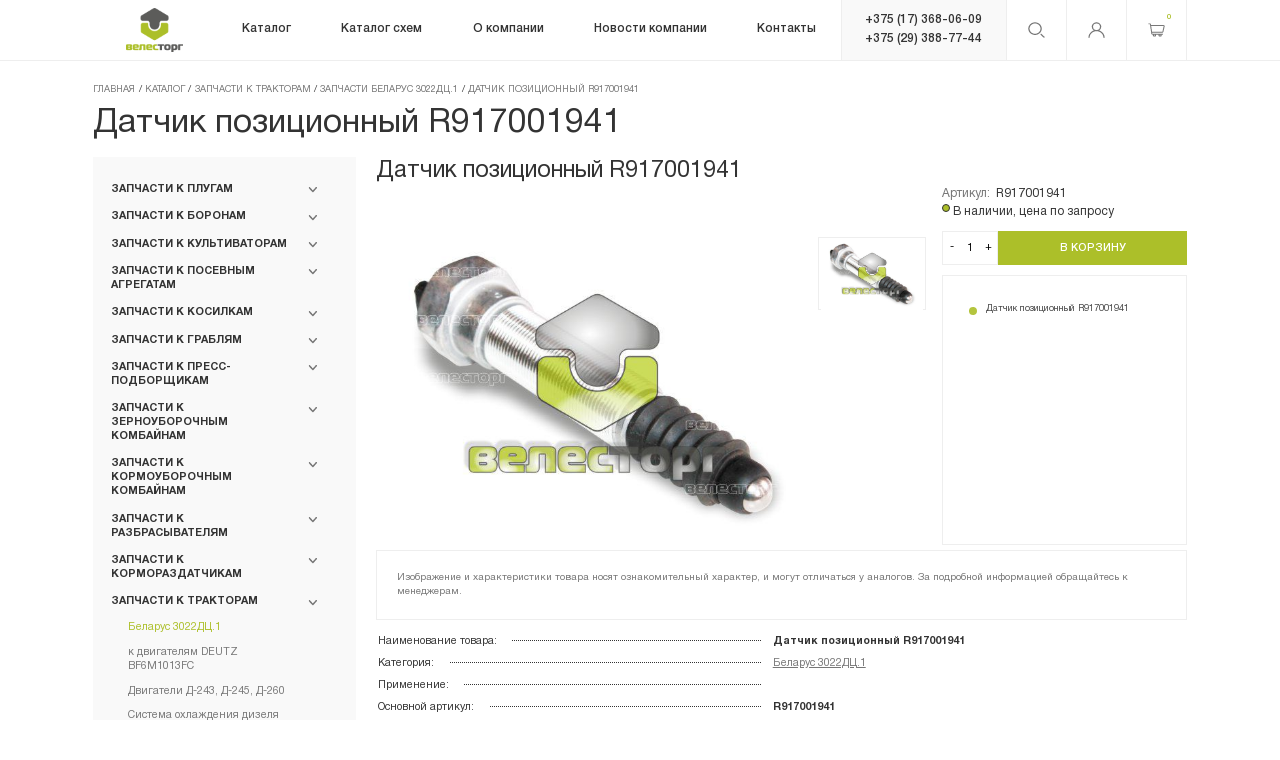

--- FILE ---
content_type: text/html; charset=UTF-8
request_url: https://veles-torg.by/catalog/traktora/belarus_3022dts/datchikpozitsionnyyr917001941/
body_size: 615284
content:
    <!DOCTYPE html>
    <html lang="ru-RU">
    <head>
        <meta charset="UTF-8">
        <title>Запчасти Датчик позиционный R917001941 купить в Минске</title> 
        <!--meta name="description" content="ВелесТоргАгро - первый поставщик на территории РБ и производитель запасных частей к сельхозтехнике. ✅ Более 10 000 товаров в каталоге. ✅ 13 лет на рынке. ✅ Онлайн-заказ." /-->
        <!--meta name="keywords" content="" /-->
        <meta http-equiv="Content-Type" content="text/html; charset=UTF-8" />
<meta name="description" content="Купить запчасти: Датчик позиционный R917001941 в Минске от ВелесТоргАгро. ✅ Подробное описание, фото и характеристики Датчик позиционный R917001941. ✅ Онлайн-заказ через корзину. ✅ Более 10 000 товаров в каталоге." />
<link rel="canonical" href="/catalog/traktora/belarus_3022dts/datchikpozitsionnyyr917001941/" />
<script data-skip-moving="true">(function(w, d, n) {var cl = "bx-core";var ht = d.documentElement;var htc = ht ? ht.className : undefined;if (htc === undefined || htc.indexOf(cl) !== -1){return;}var ua = n.userAgent;if (/(iPad;)|(iPhone;)/i.test(ua)){cl += " bx-ios";}else if (/Windows/i.test(ua)){cl += ' bx-win';}else if (/Macintosh/i.test(ua)){cl += " bx-mac";}else if (/Linux/i.test(ua) && !/Android/i.test(ua)){cl += " bx-linux";}else if (/Android/i.test(ua)){cl += " bx-android";}cl += (/(ipad|iphone|android|mobile|touch)/i.test(ua) ? " bx-touch" : " bx-no-touch");cl += w.devicePixelRatio && w.devicePixelRatio >= 2? " bx-retina": " bx-no-retina";if (/AppleWebKit/.test(ua)){cl += " bx-chrome";}else if (/Opera/.test(ua)){cl += " bx-opera";}else if (/Firefox/.test(ua)){cl += " bx-firefox";}ht.className = htc ? htc + " " + cl : cl;})(window, document, navigator);</script>


<link href="/bitrix/js/ui/design-tokens/dist/ui.design-tokens.min.css?176760306623463" type="text/css"  rel="stylesheet" />
<link href="/bitrix/js/ui/fonts/opensans/ui.font.opensans.min.css?17676030552320" type="text/css"  rel="stylesheet" />
<link href="/bitrix/js/main/popup/dist/main.popup.bundle.min.css?176760303526589" type="text/css"  rel="stylesheet" />
<link href="/bitrix/css/main/themes/blue/style.min.css?1767603203331" type="text/css"  rel="stylesheet" />
<link href="/bitrix/cache/css/s1/veles/page_18b3ea342f7b6a7a82564748601e6a17/page_18b3ea342f7b6a7a82564748601e6a17_v1.css?17676073416478" type="text/css"  rel="stylesheet" />
<link href="/bitrix/cache/css/s1/veles/template_3abb4aac4eee84a29df5eb93b8f688ad/template_3abb4aac4eee84a29df5eb93b8f688ad_v1.css?1767607341211456" type="text/css"  data-template-style="true" rel="stylesheet" />
<link href="/bitrix/panel/main/popup.min.css?176760310120774" type="text/css"  data-template-style="true"  rel="stylesheet" />




<script type="extension/settings" data-extension="currency.currency-core">{"region":"by"}</script>



<!-- dev2fun module opengraph -->
<meta property="og:title" content="Датчик позиционный R917001941"/>
<meta property="og:description" content="Купить запчасти: Датчик позиционный R917001941 в Минске от ВелесТоргАгро. ✅ Подробное описание, фото и характеристики Датчик позиционный R917001941. ✅ Онлайн-за..."/>
<meta property="og:url" content="https://veles-torg.by/catalog/traktora/belarus_3022dts/datchikpozitsionnyyr917001941/"/>
<meta property="og:type" content="website"/>
<meta property="og:site_name" content="Veles-torg"/>
<meta property="og:image" content="https://veles-torg.by/upload/resize_cache/iblock/bdc/500_500_1/bdc4b42962f8b1b5f2bfd70cde64ddc7.jpg"/>
<meta property="og:image:type" content="image/jpeg"/>
<meta property="og:image:width" content="500"/>
<meta property="og:image:height" content="346"/>
<!-- /dev2fun module opengraph -->



 
                        <meta name="author" content="Media Line">
        <meta name="viewport" content="width=device-width,initial-scale=1">
        <!--[if IE]>
        <meta http-equiv="X-UA-Compatible" content="IE = edge"><![endif]-->
					<meta name="robots" content="index, follow"/>
		        <!-- ICO-->
        <link rel="shortcut icon" type="image/png" href="/local/templates/veles/img/favicon/favicon.png">
        <link rel="apple-touch-icon" href="/local/templates/veles/img/favicon/Atom57x57.png">
        <link rel="apple-touch-icon" sizes="72x72" href="/local/templates/veles/img/favicon/Atom72x72.png">
        <link rel="apple-touch-icon" sizes="114x114" href="/local/templates/veles/img/favicon/Atom114x114.png">
		<link rel="icon" type="image/vnd.microsoft.icon" href="/favicon.ico">
<!-- Google Tag Manager -->
<!-- End Google Tag Manager -->
<meta name="google-site-verification" content="LSTio80yaZiXsAiWTJ0viFD1lKGuFwrO1jkG3ghkarM" />
    </head>
<body>
    <!-- Google Tag Manager (noscript) -->
<noscript><iframe src="https://www.googletagmanager.com/ns.html?id=GTM-526MR4L"
height="0" width="0" style="display:none;visibility:hidden"></iframe></noscript>
<!-- End Google Tag Manager (noscript) -->
    <header class="header ">
                <div class="container">
            <div class="header-wrp">
                <a class="header-logo" href="/">
                    <img class="logo-c" src="/local/templates/veles/img/logo.png">
                    <img class="logo-w" src="/local/templates/veles/img/logo-w.png">
                </a>
                
<div class="header-menu">
    <ul class="header-menu__list" itemscope itemtype="http://schema.org/SiteNavigationElement">
    
         
                        <li >
                    <a itemprop="url" href="/catalog/">
                    <span itemprop="name">Каталог</span>
                    </a>
						<span class="ct-menu__list-arrow header-mob__menu-arrow">
							<svg class="icon icon-arrow-top ">
								<use xlink:href="/local/templates/veles/img/svg/symbol/sprite.svg#arrow-top"></use>
							</svg>
						</span>
                    <ul class="header-menu__list-drop">
        
            
         
                        <li >
                    <a itemprop="url" href="/catalog/plugi/">
                    <span itemprop="name">Запчасти к плугам</span>
                    </a>
						<span class="ct-menu__list-arrow header-mob__menu-arrow">
							<svg class="icon icon-arrow-top ">
								<use xlink:href="/local/templates/veles/img/svg/symbol/sprite.svg#arrow-top"></use>
							</svg>
						</span>
                    <ul class="header-menu__list-drop">
        
            
         
                        <li >
                    <a itemprop="url" href="/catalog/plugi/ppo_8_40k_kverneland/">
                    <span itemprop="name">ППО-8-40K, Kverneland</span>
                    </a>
						<span class="ct-menu__list-arrow header-mob__menu-arrow">
							<svg class="icon icon-arrow-top ">
								<use xlink:href="/local/templates/veles/img/svg/symbol/sprite.svg#arrow-top"></use>
							</svg>
						</span>
                    <ul class="header-menu__list-drop">
        
            
         
        
            
                                    <li><a itemprop="url" href="/catalog/plugi/ppo_8_40k_kverneland/rabochie-organy-ppo/"><span itemprop="name">Рабочие органы Kverneland</span></a></li>
                
            
        
            
         
        
            
                                    <li><a itemprop="url" href="/catalog/plugi/ppo_8_40k_kverneland/bolty-krepleniya-rabochikh-organov/"><span itemprop="name">Болты крепления рабочих органов</span></a></li>
                
            
        
            
         
        
            
                                    <li><a itemprop="url" href="/catalog/plugi/ppo_8_40k_kverneland/ppl-07.00.000/"><span itemprop="name">Элементы корпусов ППЛ 7.00.000</span></a></li>
                
            
        
            
         
        
            
                                    <li><a itemprop="url" href="/catalog/plugi/ppo_8_40k_kverneland/mekhanizm-kamnezashchity/"><span itemprop="name">Механизм камнезащиты ППЛ 02.00.000</span></a></li>
                
            
        
            
         
        
            
                                    <li><a itemprop="url" href="/catalog/plugi/ppo_8_40k_kverneland/ppo-4-40k/"><span itemprop="name">ППО-4-40К</span></a></li>
                
            
        
            
         
        
            
                                    <li><a itemprop="url" href="/catalog/plugi/ppo_8_40k_kverneland/ppo-9-40k/"><span itemprop="name">ППО-9-40К</span></a></li>
                
            
        
            
         
        
            
                                    <li><a itemprop="url" href="/catalog/plugi/ppo_8_40k_kverneland/mekhanizm-oborota-rymy-pluga/"><span itemprop="name">Оборотная рама ППЛ 8.00.00.000</span></a></li>
                
            
        
            
         
        
            
                                    <li><a itemprop="url" href="/catalog/plugi/ppo_8_40k_kverneland/mekhanizm-opornogo-kolesa-ppl-8-05-00-000/"><span itemprop="name">Опорное колесо ППЛ 8.05.00.000</span></a></li>
                
            
        
            
         
        
            
                                    <li><a itemprop="url" href="/catalog/plugi/ppo_8_40k_kverneland/pn100/"><span itemprop="name">PN100 / PW100 KVERNELAND</span></a></li>
                
            
        
            
                    </ul></li>         
                        <li >
                    <a itemprop="url" href="/catalog/plugi/europal_lemken/">
                    <span itemprop="name">Europal Lemken</span>
                    </a>
						<span class="ct-menu__list-arrow header-mob__menu-arrow">
							<svg class="icon icon-arrow-top ">
								<use xlink:href="/local/templates/veles/img/svg/symbol/sprite.svg#arrow-top"></use>
							</svg>
						</span>
                    <ul class="header-menu__list-drop">
        
            
         
        
            
                                    <li><a itemprop="url" href="/catalog/plugi/europal_lemken/rabochie-organy/"><span itemprop="name">Долотья к плугам LEMKEN</span></a></li>
                
            
        
            
         
        
            
                                    <li><a itemprop="url" href="/catalog/plugi/europal_lemken/lemekha-k-plugam-lemken/"><span itemprop="name">Лемеха к плугам LEMKEN</span></a></li>
                
            
        
            
         
        
            
                                    <li><a itemprop="url" href="/catalog/plugi/europal_lemken/B40B/"><span itemprop="name">Корпуса серии B35, B40</span></a></li>
                
            
        
            
         
        
            
                                    <li><a itemprop="url" href="/catalog/plugi/europal_lemken/BS40-BS42/"><span itemprop="name">Корпуса серии BS40, BS42 Лемкен</span></a></li>
                
            
        
            
         
        
            
                                    <li><a itemprop="url" href="/catalog/plugi/europal_lemken/cs40/"><span itemprop="name">Корпуса серии CS40 (STAV)</span></a></li>
                
            
        
            
         
        
            
                                    <li><a itemprop="url" href="/catalog/plugi/europal_lemken/korpusa-serii-dmcs/"><span itemprop="name">Корпуса серии DMCS</span></a></li>
                
            
        
            
         
        
            
                                    <li><a itemprop="url" href="/catalog/plugi/europal_lemken/bashmaki-i-doski-k-plugam/"><span itemprop="name">Полевые доски к Плугам</span></a></li>
                
            
        
            
         
        
            
                                    <li><a itemprop="url" href="/catalog/plugi/europal_lemken/predpluzhniki-pluga-lemken/"><span itemprop="name">Предплужники плугов ЛЕМКЕН</span></a></li>
                
            
        
            
         
        
            
                                    <li><a itemprop="url" href="/catalog/plugi/europal_lemken/paltsy-i-vtulki/"><span itemprop="name">Пальцы к плугам LEMKEN</span></a></li>
                
            
        
            
         
        
            
                                    <li><a itemprop="url" href="/catalog/plugi/europal_lemken/vtulki-k-plugam-lemken/"><span itemprop="name">Втулки к плугам LEMKEN</span></a></li>
                
            
        
            
         
        
            
                                    <li><a itemprop="url" href="/catalog/plugi/europal_lemken/bolty-k-plugam-lemken/"><span itemprop="name">Болты к плугам LEMKEN</span></a></li>
                
            
        
            
         
        
            
                                    <li><a itemprop="url" href="/catalog/plugi/europal_lemken/elementy-ramy/"><span itemprop="name">Навеска к плугам LEMKEN</span></a></li>
                
            
        
            
         
        
            
                                    <li><a itemprop="url" href="/catalog/plugi/europal_lemken/kolyesnye-osi/"><span itemprop="name">Колёсные оси</span></a></li>
                
            
        
            
         
        
            
                                    <li><a itemprop="url" href="/catalog/plugi/europal_lemken/stoyki-korpusov-lemken/"><span itemprop="name">Стойки корпусов LEMKEN</span></a></li>
                
            
        
            
                    </ul></li>         
        
            
                                    <li><a itemprop="url" href="/catalog/plugi/rabe_marabu/"><span itemprop="name">RABE MARABU</span></a></li>
                
            
        
            
         
        
            
                                    <li><a itemprop="url" href="/catalog/plugi/kun_chelindzher_kuhn/"><span itemprop="name">KUHN Challenger</span></a></li>
                
            
        
            
         
        
            
                                    <li><a itemprop="url" href="/catalog/plugi/pln_3_35/"><span itemprop="name">ПЛН-3-35</span></a></li>
                
            
        
            
         
        
            
                                    <li><a itemprop="url" href="/catalog/plugi/pgts_3_40/"><span itemprop="name">ПГЦ-3-40</span></a></li>
                
            
        
            
                    </ul></li>         
                        <li >
                    <a itemprop="url" href="/catalog/borony/">
                    <span itemprop="name">Запчасти к боронам</span>
                    </a>
						<span class="ct-menu__list-arrow header-mob__menu-arrow">
							<svg class="icon icon-arrow-top ">
								<use xlink:href="/local/templates/veles/img/svg/symbol/sprite.svg#arrow-top"></use>
							</svg>
						</span>
                    <ul class="header-menu__list-drop">
        
            
         
                        <li >
                    <a itemprop="url" href="/catalog/borony/lemken-rubin/">
                    <span itemprop="name">Лемкен Rubin 9, Рубин 12</span>
                    </a>
						<span class="ct-menu__list-arrow header-mob__menu-arrow">
							<svg class="icon icon-arrow-top ">
								<use xlink:href="/local/templates/veles/img/svg/symbol/sprite.svg#arrow-top"></use>
							</svg>
						</span>
                    <ul class="header-menu__list-drop">
        
            
         
        
            
                                    <li><a itemprop="url" href="/catalog/borony/lemken-rubin/rubin-9/"><span itemprop="name">Стойки и ступицы Rubin на 5 отв.</span></a></li>
                
            
        
            
         
        
            
                                    <li><a itemprop="url" href="/catalog/borony/lemken-rubin/rubin-9-500-ku/"><span itemprop="name">Стойки и ступицы Rubin на 6 отв.</span></a></li>
                
            
        
            
         
        
            
                                    <li><a itemprop="url" href="/catalog/borony/lemken-rubin/rubin-12/"><span itemprop="name">Стойки и ступицы Rubin 12</span></a></li>
                
            
        
            
         
        
            
                                    <li><a itemprop="url" href="/catalog/borony/lemken-rubin/kronshteyn-6128110/"><span itemprop="name">Кронштейн пружинный</span></a></li>
                
            
        
            
         
        
            
                                    <li><a itemprop="url" href="/catalog/borony/lemken-rubin/katki-prikatyvayushchie/"><span itemprop="name">Катки прикатывающие</span></a></li>
                
            
        
            
         
        
            
                                    <li><a itemprop="url" href="/catalog/borony/lemken-rubin/rama-rubin/"><span itemprop="name">Рама РУбин</span></a></li>
                
            
        
            
                    </ul></li>         
        
            
                                    <li><a itemprop="url" href="/catalog/borony/lemken-heliodor/"><span itemprop="name">Лемкен Heliodor</span></a></li>
                
            
        
            
         
        
            
                                    <li><a itemprop="url" href="/catalog/borony/bdt_3_7/"><span itemprop="name">БДТ-3, БДТ-7</span></a></li>
                
            
        
            
         
        
            
                                    <li><a itemprop="url" href="/catalog/borony/l_113a/"><span itemprop="name">Л-113А, Л-114А-02</span></a></li>
                
            
        
            
         
        
            
                                    <li><a itemprop="url" href="/catalog/borony/adu_6/"><span itemprop="name">АДУ-6, БДМ-4х4</span></a></li>
                
            
        
            
         
        
            
                                    <li><a itemprop="url" href="/catalog/borony/apd_7_5/"><span itemprop="name">АПД-7,5</span></a></li>
                
            
        
            
         
        
            
                                    <li><a itemprop="url" href="/catalog/borony/diskopak_6/"><span itemprop="name">ДИСКОПАК-6</span></a></li>
                
            
        
            
         
        
            
                                    <li><a itemprop="url" href="/catalog/borony/adn_4/"><span itemprop="name">АДН-4, АДН-6</span></a></li>
                
            
        
            
         
        
            
                                    <li><a itemprop="url" href="/catalog/borony/bdn_3_0/"><span itemprop="name">БДН-3.0А, БДН-2.5М</span></a></li>
                
            
        
            
         
        
            
                                    <li><a itemprop="url" href="/catalog/borony/bzss/"><span itemprop="name">БЗСС</span></a></li>
                
            
        
            
         
        
            
                                    <li><a itemprop="url" href="/catalog/borony/bdk-4-0/"><span itemprop="name">Хорш Joker, Terrano, БДК</span></a></li>
                
            
        
            
                    </ul></li>         
                        <li >
                    <a itemprop="url" href="/catalog/kultivatory/">
                    <span itemprop="name">Запчасти к культиваторам</span>
                    </a>
						<span class="ct-menu__list-arrow header-mob__menu-arrow">
							<svg class="icon icon-arrow-top ">
								<use xlink:href="/local/templates/veles/img/svg/symbol/sprite.svg#arrow-top"></use>
							</svg>
						</span>
                    <ul class="header-menu__list-drop">
        
            
         
        
            
                                    <li><a itemprop="url" href="/catalog/kultivatory/lemken_smaragd/"><span itemprop="name">Lemken Smaragd</span></a></li>
                
            
        
            
         
        
            
                                    <li><a itemprop="url" href="/catalog/kultivatory/lemken-karat/"><span itemprop="name">Lemken Karat</span></a></li>
                
            
        
            
         
        
            
                                    <li><a itemprop="url" href="/catalog/kultivatory/horsch_tiger/"><span itemprop="name">Horsch Tiger MT</span></a></li>
                
            
        
            
         
        
            
                                    <li><a itemprop="url" href="/catalog/kultivatory/Vector/"><span itemprop="name">Kockerling Vector, КГП-6.2</span></a></li>
                
            
        
            
         
        
            
                                    <li><a itemprop="url" href="/catalog/kultivatory/allrunder/"><span itemprop="name">Kockerling Allrunder, КШП</span></a></li>
                
            
        
            
         
                        <li >
                    <a itemprop="url" href="/catalog/kultivatory/aksh/">
                    <span itemprop="name">АКШ 6, (-7.2, -3.6)</span>
                    </a>
						<span class="ct-menu__list-arrow header-mob__menu-arrow">
							<svg class="icon icon-arrow-top ">
								<use xlink:href="/local/templates/veles/img/svg/symbol/sprite.svg#arrow-top"></use>
							</svg>
						</span>
                    <ul class="header-menu__list-drop">
        
            
         
        
            
                                    <li><a itemprop="url" href="/catalog/kultivatory/aksh/katki-aksh-pinsk/"><span itemprop="name">Катки АКШ (Пинск)</span></a></li>
                
            
        
            
         
        
            
                                    <li><a itemprop="url" href="/catalog/kultivatory/aksh/aksh-7-2-tekhmash/"><span itemprop="name">АКШ-7,2 (Техмаш)</span></a></li>
                
            
        
            
         
        
            
                                    <li><a itemprop="url" href="/catalog/kultivatory/aksh/katki-aksh-minoyty/"><span itemprop="name">Катки АКШ (Минойты)</span></a></li>
                
            
        
            
                    </ul></li>         
        
            
                                    <li><a itemprop="url" href="/catalog/kultivatory/kps_6/"><span itemprop="name">КПС-6</span></a></li>
                
            
        
            
         
        
            
                                    <li><a itemprop="url" href="/catalog/kultivatory/kch_5/"><span itemprop="name">КЧ-5.1, КЧ-4.2</span></a></li>
                
            
        
            
         
        
            
                                    <li><a itemprop="url" href="/catalog/kultivatory/apm-8-10-12/"><span itemprop="name">АПМ-8, -10, -12</span></a></li>
                
            
        
            
                    </ul></li>         
                        <li >
                    <a itemprop="url" href="/catalog/seyalki/">
                    <span itemprop="name">Запчасти к посевным агрегатам</span>
                    </a>
						<span class="ct-menu__list-arrow header-mob__menu-arrow">
							<svg class="icon icon-arrow-top ">
								<use xlink:href="/local/templates/veles/img/svg/symbol/sprite.svg#arrow-top"></use>
							</svg>
						</span>
                    <ul class="header-menu__list-drop">
        
            
         
                        <li >
                    <a itemprop="url" href="/catalog/seyalki/solitair/">
                    <span itemprop="name">Лемкен Solitair 9, Saphir 7, АПП-6</span>
                    </a>
						<span class="ct-menu__list-arrow header-mob__menu-arrow">
							<svg class="icon icon-arrow-top ">
								<use xlink:href="/local/templates/veles/img/svg/symbol/sprite.svg#arrow-top"></use>
							</svg>
						</span>
                    <ul class="header-menu__list-drop">
        
            
         
        
            
                                    <li><a itemprop="url" href="/catalog/seyalki/solitair/lemken_saphir/"><span itemprop="name">Lemken Zirkon 7 для Saphir 7/300</span></a></li>
                
            
        
            
         
        
            
                                    <li><a itemprop="url" href="/catalog/seyalki/solitair/vysevayushchiy-apparat-saphir-7-300/"><span itemprop="name">Высевающий аппарат Saphir 7/300</span></a></li>
                
            
        
            
         
        
            
                                    <li><a itemprop="url" href="/catalog/seyalki/solitair/lemken_zirkon_10/"><span itemprop="name">Lemken Zirkon 10 для АПП-6А</span></a></li>
                
            
        
            
         
        
            
                                    <li><a itemprop="url" href="/catalog/seyalki/solitair/vysevayushchiy-apparat-solitair-9/"><span itemprop="name">Высевающий аппарат АПП6</span></a></li>
                
            
        
            
         
        
            
                                    <li><a itemprop="url" href="/catalog/seyalki/solitair/6826032-01/"><span itemprop="name">Сошник АПП-6, Solitair 9, Saphir 7</span></a></li>
                
            
        
            
         
        
            
                                    <li><a itemprop="url" href="/catalog/seyalki/solitair/zagortachi-app-6a/"><span itemprop="name">Рама сошников АПП-6</span></a></li>
                
            
        
            
                    </ul></li>         
                        <li >
                    <a itemprop="url" href="/catalog/seyalki/amazone_all/">
                    <span itemprop="name">Амазоне Avant, AD, Cirrus, Primera</span>
                    </a>
						<span class="ct-menu__list-arrow header-mob__menu-arrow">
							<svg class="icon icon-arrow-top ">
								<use xlink:href="/local/templates/veles/img/svg/symbol/sprite.svg#arrow-top"></use>
							</svg>
						</span>
                    <ul class="header-menu__list-drop">
        
            
         
        
            
                                    <li><a itemprop="url" href="/catalog/seyalki/amazone_all/ad-03-super-special/"><span itemprop="name">Сошник Avant, AD</span></a></li>
                
            
        
            
         
        
            
                                    <li><a itemprop="url" href="/catalog/seyalki/amazone_all/cirrus-6001/"><span itemprop="name">Сошник Cirrus 6001</span></a></li>
                
            
        
            
         
        
            
                                    <li><a itemprop="url" href="/catalog/seyalki/amazone_all/soshniki-cirrus-6002/"><span itemprop="name">Сошник Cirrus 6002</span></a></li>
                
            
        
            
         
        
            
                                    <li><a itemprop="url" href="/catalog/seyalki/amazone_all/catros-centaur/"><span itemprop="name">Высевающий аппарат </span></a></li>
                
            
        
            
         
        
            
                                    <li><a itemprop="url" href="/catalog/seyalki/amazone_all/citan12001/"><span itemprop="name">Колёса Cirrus, Citan</span></a></li>
                
            
        
            
         
        
            
                                    <li><a itemprop="url" href="/catalog/seyalki/amazone_all/catros/"><span itemprop="name">Дисковая борона</span></a></li>
                
            
        
            
         
        
            
                                    <li><a itemprop="url" href="/catalog/seyalki/amazone_all/cenius3000/"><span itemprop="name">Загортачи, маркеры</span></a></li>
                
            
        
            
         
        
            
                                    <li><a itemprop="url" href="/catalog/seyalki/amazone_all/primera-dmc/"><span itemprop="name">Катки Primera DMC</span></a></li>
                
            
        
            
         
        
            
                                    <li><a itemprop="url" href="/catalog/seyalki/amazone_all/kg-3001/"><span itemprop="name">Культиватор</span></a></li>
                
            
        
            
                    </ul></li>         
                        <li >
                    <a itemprop="url" href="/catalog/seyalki/pronto/">
                    <span itemprop="name">ХОРШ Pronto DC</span>
                    </a>
						<span class="ct-menu__list-arrow header-mob__menu-arrow">
							<svg class="icon icon-arrow-top ">
								<use xlink:href="/local/templates/veles/img/svg/symbol/sprite.svg#arrow-top"></use>
							</svg>
						</span>
                    <ul class="header-menu__list-drop">
        
            
         
        
            
                                    <li><a itemprop="url" href="/catalog/seyalki/pronto/soshnik-do-2018-go/"><span itemprop="name">Сошник до 2018 г.</span></a></li>
                
            
        
            
         
        
            
                                    <li><a itemprop="url" href="/catalog/seyalki/pronto/soshnik-posle-2018-goda/"><span itemprop="name">Сошник после 2018 г.</span></a></li>
                
            
        
            
         
        
            
                                    <li><a itemprop="url" href="/catalog/seyalki/pronto/diskovaya-borona/"><span itemprop="name">Дисковая борона</span></a></li>
                
            
        
            
         
        
            
                                    <li><a itemprop="url" href="/catalog/seyalki/pronto/pakker/"><span itemprop="name">Паккер</span></a></li>
                
            
        
            
         
        
            
                                    <li><a itemprop="url" href="/catalog/seyalki/pronto/zagortachi/"><span itemprop="name">Катки и загортачи</span></a></li>
                
            
        
            
         
        
            
                                    <li><a itemprop="url" href="/catalog/seyalki/pronto/privod-ventilyatora/"><span itemprop="name">Привод высева</span></a></li>
                
            
        
            
         
        
            
                                    <li><a itemprop="url" href="/catalog/seyalki/pronto/gidrotsilindry/"><span itemprop="name">Гидравлика</span></a></li>
                
            
        
            
                    </ul></li>         
                        <li >
                    <a itemprop="url" href="/catalog/seyalki/rabe_megaseed/">
                    <span itemprop="name">RABE MegaSeed и TurboDrill</span>
                    </a>
						<span class="ct-menu__list-arrow header-mob__menu-arrow">
							<svg class="icon icon-arrow-top ">
								<use xlink:href="/local/templates/veles/img/svg/symbol/sprite.svg#arrow-top"></use>
							</svg>
						</span>
                    <ul class="header-menu__list-drop">
        
            
         
        
            
                                    <li><a itemprop="url" href="/catalog/seyalki/rabe_megaseed/soshniki-megaseed/"><span itemprop="name">MegaSeed</span></a></li>
                
            
        
            
         
        
            
                                    <li><a itemprop="url" href="/catalog/seyalki/rabe_megaseed/freza-rabe-turbodrill/"><span itemprop="name">Corvex</span></a></li>
                
            
        
            
         
        
            
                                    <li><a itemprop="url" href="/catalog/seyalki/rabe_megaseed/rabe_turbodrill/"><span itemprop="name">TurboDrill</span></a></li>
                
            
        
            
                    </ul></li>         
                        <li >
                    <a itemprop="url" href="/catalog/seyalki/kverneland_msc/">
                    <span itemprop="name">Квернеланд  MSC, АППМ-6  &quot;Берестье&quot;</span>
                    </a>
						<span class="ct-menu__list-arrow header-mob__menu-arrow">
							<svg class="icon icon-arrow-top ">
								<use xlink:href="/local/templates/veles/img/svg/symbol/sprite.svg#arrow-top"></use>
							</svg>
						</span>
                    <ul class="header-menu__list-drop">
        
            
         
        
            
                                    <li><a itemprop="url" href="/catalog/seyalki/kverneland_msc/appm_6_diskovaya_borona/"><span itemprop="name">Дисковая борона</span></a></li>
                
            
        
            
         
        
            
                                    <li><a itemprop="url" href="/catalog/seyalki/kverneland_msc/appm_6_zadniy_paker/"><span itemprop="name">Прикатывающий пакер</span></a></li>
                
            
        
            
         
        
            
                                    <li><a itemprop="url" href="/catalog/seyalki/kverneland_msc/appm_6_katki_zagortachi/"><span itemprop="name">Катки,  загортачи</span></a></li>
                
            
        
            
         
        
            
                                    <li><a itemprop="url" href="/catalog/seyalki/kverneland_msc/appm_6_soshniki/"><span itemprop="name">Сошники АППМ-6 </span></a></li>
                
            
        
            
         
        
            
                                    <li><a itemprop="url" href="/catalog/seyalki/kverneland_msc/appm_6dk_soshniki/"><span itemprop="name">Сошники АППМ-6ДК</span></a></li>
                
            
        
            
         
        
            
                                    <li><a itemprop="url" href="/catalog/seyalki/kverneland_msc/appm_6_rama_markery/"><span itemprop="name">Рама, маркеры</span></a></li>
                
            
        
            
         
        
            
                                    <li><a itemprop="url" href="/catalog/seyalki/kverneland_msc/appm_6_privod_vyseva/"><span itemprop="name">Привод высева</span></a></li>
                
            
        
            
                    </ul></li>         
                        <li >
                    <a itemprop="url" href="/catalog/seyalki/df_2_kverneland/">
                    <span itemprop="name">Квернеланд DF-2</span>
                    </a>
						<span class="ct-menu__list-arrow header-mob__menu-arrow">
							<svg class="icon icon-arrow-top ">
								<use xlink:href="/local/templates/veles/img/svg/symbol/sprite.svg#arrow-top"></use>
							</svg>
						</span>
                    <ul class="header-menu__list-drop">
        
            
         
        
            
                                    <li><a itemprop="url" href="/catalog/seyalki/df_2_kverneland/detali-soshnikov/"><span itemprop="name">Сошники ДФ-2</span></a></li>
                
            
        
            
         
        
            
                                    <li><a itemprop="url" href="/catalog/seyalki/df_2_kverneland/NG-600_S4F/"><span itemprop="name">Рабочие органы фрезы NG500/600</span></a></li>
                
            
        
            
         
        
            
                                    <li><a itemprop="url" href="/catalog/seyalki/df_2_kverneland/zapchasti-reduktorov-ng500/"><span itemprop="name">Привод редукторов NG500</span></a></li>
                
            
        
            
                    </ul></li>         
                        <li >
                    <a itemprop="url" href="/catalog/seyalki/optima/">
                    <span itemprop="name">Квернеланд Optima, СКП-12</span>
                    </a>
						<span class="ct-menu__list-arrow header-mob__menu-arrow">
							<svg class="icon icon-arrow-top ">
								<use xlink:href="/local/templates/veles/img/svg/symbol/sprite.svg#arrow-top"></use>
							</svg>
						</span>
                    <ul class="header-menu__list-drop">
        
            
         
        
            
                                    <li><a itemprop="url" href="/catalog/seyalki/optima/soshnik-vyseva/"><span itemprop="name">Высевающие сошники</span></a></li>
                
            
        
            
         
        
            
                                    <li><a itemprop="url" href="/catalog/seyalki/optima/vysevayushchiy-apparat-optima/"><span itemprop="name">Высевающий аппарат</span></a></li>
                
            
        
            
         
        
            
                                    <li><a itemprop="url" href="/catalog/seyalki/optima/ventilyator/"><span itemprop="name">Вентилятор</span></a></li>
                
            
        
            
         
        
            
                                    <li><a itemprop="url" href="/catalog/seyalki/optima/prikatyvayushchie-katki/"><span itemprop="name">Катки и загортачи</span></a></li>
                
            
        
            
         
        
            
                                    <li><a itemprop="url" href="/catalog/seyalki/optima/819062/"><span itemprop="name">Звёздочки цепные</span></a></li>
                
            
        
            
         
        
            
                                    <li><a itemprop="url" href="/catalog/seyalki/optima/tsepi-privodny/"><span itemprop="name">Цепи приводные</span></a></li>
                
            
        
            
         
        
            
                                    <li><a itemprop="url" href="/catalog/seyalki/optima/natyazhnye-roliki/"><span itemprop="name">Натяжные ролики</span></a></li>
                
            
        
            
         
        
            
                                    <li><a itemprop="url" href="/catalog/seyalki/optima/privod-vyseva/"><span itemprop="name">Привод высева</span></a></li>
                
            
        
            
                    </ul></li>         
        
            
                                    <li><a itemprop="url" href="/catalog/seyalki/spu_6_lida/"><span itemprop="name">СПУ-6 (Лида)</span></a></li>
                
            
        
            
         
        
            
                                    <li><a itemprop="url" href="/catalog/seyalki/spu_6_brest/"><span itemprop="name">СПУ-6 (Брест)</span></a></li>
                
            
        
            
         
        
            
                                    <li><a itemprop="url" href="/catalog/seyalki/ctv-12-sz-3-6/"><span itemprop="name">CТВ-12, СЗ-3.6</span></a></li>
                
            
        
            
         
        
            
                                    <li><a itemprop="url" href="/catalog/seyalki/ts-m-8000/"><span itemprop="name">ТС М-8000</span></a></li>
                
            
        
            
                    </ul></li>         
                        <li >
                    <a itemprop="url" href="/catalog/kosilki/">
                    <span itemprop="name">Запчасти к косилкам</span>
                    </a>
						<span class="ct-menu__list-arrow header-mob__menu-arrow">
							<svg class="icon icon-arrow-top ">
								<use xlink:href="/local/templates/veles/img/svg/symbol/sprite.svg#arrow-top"></use>
							</svg>
						</span>
                    <ul class="header-menu__list-drop">
        
            
         
                        <li >
                    <a itemprop="url" href="/catalog/kosilki/ec-230/">
                    <span itemprop="name">КДЛ-3.14, -2.71, Кроне EasyCut 9140</span>
                    </a>
						<span class="ct-menu__list-arrow header-mob__menu-arrow">
							<svg class="icon icon-arrow-top ">
								<use xlink:href="/local/templates/veles/img/svg/symbol/sprite.svg#arrow-top"></use>
							</svg>
						</span>
                    <ul class="header-menu__list-drop">
        
            
         
        
            
                                    <li><a itemprop="url" href="/catalog/kosilki/ec-230/nozhi-i-rotory/"><span itemprop="name">Ножи и роторы</span></a></li>
                
            
        
            
         
        
            
                                    <li><a itemprop="url" href="/catalog/kosilki/ec-230/moduli-easycut/"><span itemprop="name">Модули EasyCut</span></a></li>
                
            
        
            
         
        
            
                                    <li><a itemprop="url" href="/catalog/kosilki/ec-230/reduktory_easyCut/"><span itemprop="name">Редукторы</span></a></li>
                
            
        
            
                    </ul></li>         
                        <li >
                    <a itemprop="url" href="/catalog/kosilki/samasz/">
                    <span itemprop="name">КМР-9, KDF-390 SaMASZ</span>
                    </a>
						<span class="ct-menu__list-arrow header-mob__menu-arrow">
							<svg class="icon icon-arrow-top ">
								<use xlink:href="/local/templates/veles/img/svg/symbol/sprite.svg#arrow-top"></use>
							</svg>
						</span>
                    <ul class="header-menu__list-drop">
        
            
         
        
            
                                    <li><a itemprop="url" href="/catalog/kosilki/samasz/rotory_sz/"><span itemprop="name">Роторы косилок Самаш</span></a></li>
                
            
        
            
         
        
            
                                    <li><a itemprop="url" href="/catalog/kosilki/samasz/moduli_sz/"><span itemprop="name">Модули бруса Самаш</span></a></li>
                
            
        
            
         
        
            
                                    <li><a itemprop="url" href="/catalog/kosilki/samasz/stupitsy_sz/"><span itemprop="name">Ступицы и крышки роторов</span></a></li>
                
            
        
            
         
        
            
                                    <li><a itemprop="url" href="/catalog/kosilki/samasz/brusy_sz/"><span itemprop="name">Брусы косилок Самаш</span></a></li>
                
            
        
            
         
        
            
                                    <li><a itemprop="url" href="/catalog/kosilki/samasz/poloza_sz/"><span itemprop="name">Полоза бруса</span></a></li>
                
            
        
            
         
        
            
                                    <li><a itemprop="url" href="/catalog/kosilki/samasz/reduktory_sz/"><span itemprop="name">Редукторы косилок Самаш</span></a></li>
                
            
        
            
         
        
            
                                    <li><a itemprop="url" href="/catalog/kosilki/samasz/kardannye_sz/"><span itemprop="name">Карданные валы КМР-9</span></a></li>
                
            
        
            
         
        
            
                                    <li><a itemprop="url" href="/catalog/kosilki/samasz/plyushchilka_sz/"><span itemprop="name">Плющилка косилок самаш</span></a></li>
                
            
        
            
         
        
            
                                    <li><a itemprop="url" href="/catalog/kosilki/samasz/transportyer_sz/"><span itemprop="name">Транспортёр косилки Самаш</span></a></li>
                
            
        
            
         
        
            
                                    <li><a itemprop="url" href="/catalog/kosilki/samasz/gidravlika_sz/"><span itemprop="name">Гидравлика косилок Самаш</span></a></li>
                
            
        
            
         
        
            
                                    <li><a itemprop="url" href="/catalog/kosilki/samasz/naveska_sz/"><span itemprop="name">Навеска косилок Самаш</span></a></li>
                
            
        
            
                    </ul></li>         
        
            
                                    <li><a itemprop="url" href="/catalog/kosilki/fc_352/"><span itemprop="name">FC 352 (KUHN, КПП-3.5 &quot;Птичь&quot;)</span></a></li>
                
            
        
            
         
                        <li >
                    <a itemprop="url" href="/catalog/kosilki/kpr_9/">
                    <span itemprop="name">КПР-9 (KUHN) Гомсельмаш</span>
                    </a>
						<span class="ct-menu__list-arrow header-mob__menu-arrow">
							<svg class="icon icon-arrow-top ">
								<use xlink:href="/local/templates/veles/img/svg/symbol/sprite.svg#arrow-top"></use>
							</svg>
						</span>
                    <ul class="header-menu__list-drop">
        
            
         
        
            
                                    <li><a itemprop="url" href="/catalog/kosilki/kpr_9/rotory_i_nozhi_kpr_9/"><span itemprop="name">Роторы и ножи КПР-9</span></a></li>
                
            
        
            
         
        
            
                                    <li><a itemprop="url" href="/catalog/kosilki/kpr_9/reduktory_kpr_9_i_ikh_chasti/"><span itemprop="name">Редукторы КПР-9 и их части</span></a></li>
                
            
        
            
         
        
            
                                    <li><a itemprop="url" href="/catalog/kosilki/kpr_9/kosilochnyy_brus_i_ego_chasti/"><span itemprop="name">Косилочный брус и его части</span></a></li>
                
            
        
            
         
        
            
                                    <li><a itemprop="url" href="/catalog/kosilki/kpr_9/kardannye_valy_kpr_9/"><span itemprop="name">Карданные валы КПР-9</span></a></li>
                
            
        
            
         
        
            
                                    <li><a itemprop="url" href="/catalog/kosilki/kpr_9/polozya_kosilki_kpr_9/"><span itemprop="name">Полозья косилки КПР-9</span></a></li>
                
            
        
            
         
        
            
                                    <li><a itemprop="url" href="/catalog/kosilki/kpr_9/plyushchilnyy_apparat_kpr_9/"><span itemprop="name">Плющильный аппарат КПР-9</span></a></li>
                
            
        
            
                    </ul></li>         
                        <li >
                    <a itemprop="url" href="/catalog/kosilki/disco_3050/">
                    <span itemprop="name">Клас Disco 3050, КДН-2.65</span>
                    </a>
						<span class="ct-menu__list-arrow header-mob__menu-arrow">
							<svg class="icon icon-arrow-top ">
								<use xlink:href="/local/templates/veles/img/svg/symbol/sprite.svg#arrow-top"></use>
							</svg>
						</span>
                    <ul class="header-menu__list-drop">
        
            
         
        
            
                                    <li><a itemprop="url" href="/catalog/kosilki/disco_3050/moduli-disco-2650/"><span itemprop="name">Модули DISCO 2650, КДН-2.65</span></a></li>
                
            
        
            
         
        
            
                                    <li><a itemprop="url" href="/catalog/kosilki/disco_3050/moduli-disco-3050/"><span itemprop="name">Модули DISCO 3050</span></a></li>
                
            
        
            
         
        
            
                                    <li><a itemprop="url" href="/catalog/kosilki/disco_3050/disco-3050/"><span itemprop="name">Части редуктора DISCO 2650/3050</span></a></li>
                
            
        
            
                    </ul></li>         
                        <li >
                    <a itemprop="url" href="/catalog/kosilki/kdn_210/">
                    <span itemprop="name">КДН-210, КРН-2.1</span>
                    </a>
						<span class="ct-menu__list-arrow header-mob__menu-arrow">
							<svg class="icon icon-arrow-top ">
								<use xlink:href="/local/templates/veles/img/svg/symbol/sprite.svg#arrow-top"></use>
							</svg>
						</span>
                    <ul class="header-menu__list-drop">
        
            
         
        
            
                                    <li><a itemprop="url" href="/catalog/kosilki/kdn_210/nozhi-i-rotory-kdn/"><span itemprop="name">Ножи и роторы КДН</span></a></li>
                
            
        
            
         
        
            
                                    <li><a itemprop="url" href="/catalog/kosilki/kdn_210/valy-i-shesterni-brusa-kdn/"><span itemprop="name">Валы и шестерни бруса КДН</span></a></li>
                
            
        
            
         
        
            
                                    <li><a itemprop="url" href="/catalog/kosilki/kdn_210/reduktor-kdn/"><span itemprop="name">Редуктор КДН</span></a></li>
                
            
        
            
                    </ul></li></ul></li>         
                        <li >
                    <a itemprop="url" href="/catalog/grabli/">
                    <span itemprop="name">Запчасти к граблям</span>
                    </a>
						<span class="ct-menu__list-arrow header-mob__menu-arrow">
							<svg class="icon icon-arrow-top ">
								<use xlink:href="/local/templates/veles/img/svg/symbol/sprite.svg#arrow-top"></use>
							</svg>
						</span>
                    <ul class="header-menu__list-drop">
        
            
         
                        <li >
                    <a itemprop="url" href="/catalog/grabli/swadro/">
                    <span itemprop="name">ГВБ-6.2, ГВЦ-6.6 (Кроне Swadro)</span>
                    </a>
						<span class="ct-menu__list-arrow header-mob__menu-arrow">
							<svg class="icon icon-arrow-top ">
								<use xlink:href="/local/templates/veles/img/svg/symbol/sprite.svg#arrow-top"></use>
							</svg>
						</span>
                    <ul class="header-menu__list-drop">
        
            
         
        
            
                                    <li><a itemprop="url" href="/catalog/grabli/swadro/sw1201/"><span itemprop="name">Ротор Swadro 1201 (ГВБ-6.2 ст. обр.)</span></a></li>
                
            
        
            
         
        
            
                                    <li><a itemprop="url" href="/catalog/grabli/swadro/sw700/"><span itemprop="name">Ротор Swadro 700/807 (ГВБ-6, ГВЦ-6.6)</span></a></li>
                
            
        
            
         
        
            
                                    <li><a itemprop="url" href="/catalog/grabli/swadro/253703-01/"><span itemprop="name">Редукторы Swadro 700/807/1201</span></a></li>
                
            
        
            
                    </ul></li>         
        
            
                                    <li><a itemprop="url" href="/catalog/grabli/vvr_7_krone_kwt/"><span itemprop="name">ВВР-7 (Кроне KWT)</span></a></li>
                
            
        
            
         
        
            
                                    <li><a itemprop="url" href="/catalog/grabli/gvp_6_0_ptich_kuhn_ga6002/"><span itemprop="name">ГВП-6,0 “Птичь”, (KUHN GA6002)</span></a></li>
                
            
        
            
         
        
            
                                    <li><a itemprop="url" href="/catalog/grabli/liner_1550/"><span itemprop="name">LINER-1550, -1250 (Клаас)</span></a></li>
                
            
        
            
         
        
            
                                    <li><a itemprop="url" href="/catalog/grabli/volto/"><span itemprop="name">VOLTO 770 (Клаас)</span></a></li>
                
            
        
            
         
        
            
                                    <li><a itemprop="url" href="/catalog/grabli/gvr_630/"><span itemprop="name">ГВР-630, ГР-700</span></a></li>
                
            
        
            
         
        
            
                                    <li><a itemprop="url" href="/catalog/grabli/grl/"><span itemprop="name">ГРЛ-9.6, ГРЛ-8.5, ГВ 9.6</span></a></li>
                
            
        
            
                    </ul></li>         
                        <li >
                    <a itemprop="url" href="/catalog/press/">
                    <span itemprop="name">Запчасти к пресс-подборщикам</span>
                    </a>
						<span class="ct-menu__list-arrow header-mob__menu-arrow">
							<svg class="icon icon-arrow-top ">
								<use xlink:href="/local/templates/veles/img/svg/symbol/sprite.svg#arrow-top"></use>
							</svg>
						</span>
                    <ul class="header-menu__list-drop">
        
            
         
                        <li >
                    <a itemprop="url" href="/catalog/press/prf_180/">
                    <span itemprop="name">ПРФ-180, ПРФ-145, ПРФ-110</span>
                    </a>
						<span class="ct-menu__list-arrow header-mob__menu-arrow">
							<svg class="icon icon-arrow-top ">
								<use xlink:href="/local/templates/veles/img/svg/symbol/sprite.svg#arrow-top"></use>
							</svg>
						</span>
                    <ul class="header-menu__list-drop">
        
            
         
        
            
                                    <li><a itemprop="url" href="/catalog/press/prf_180/podborshchik-pr-07-000/"><span itemprop="name">Подборщик ПРФ-180</span></a></li>
                
            
        
            
         
        
            
                                    <li><a itemprop="url" href="/catalog/press/prf_180/pr-26-00-00-0/"><span itemprop="name">Прессующий механизм ПРФ</span></a></li>
                
            
        
            
         
        
            
                                    <li><a itemprop="url" href="/catalog/press/prf_180/podborshchik-prf-145/"><span itemprop="name">Подборщик ПРФ-145</span></a></li>
                
            
        
            
         
        
            
                                    <li><a itemprop="url" href="/catalog/press/prf_180/podborshchik-prm-150/"><span itemprop="name">Подборщик ПРМ-150</span></a></li>
                
            
        
            
         
        
            
                                    <li><a itemprop="url" href="/catalog/press/prf_180/valy-i-reduktory-prf/"><span itemprop="name">Валы и звёздочки ПРФ</span></a></li>
                
            
        
            
         
        
            
                                    <li><a itemprop="url" href="/catalog/press/prf_180/obmatyvayushchiy-apparat-prf/"><span itemprop="name">Обматывающий аппарат ПРФ</span></a></li>
                
            
        
            
                    </ul></li>         
                        <li >
                    <a itemprop="url" href="/catalog/press/cf_155/">
                    <span itemprop="name">Comprima CF 155 (ППРО-155)</span>
                    </a>
						<span class="ct-menu__list-arrow header-mob__menu-arrow">
							<svg class="icon icon-arrow-top ">
								<use xlink:href="/local/templates/veles/img/svg/symbol/sprite.svg#arrow-top"></use>
							</svg>
						</span>
                    <ul class="header-menu__list-drop">
        
            
         
        
            
                                    <li><a itemprop="url" href="/catalog/press/cf_155/podbirayushchee/"><span itemprop="name">Подбирающее</span></a></li>
                
            
        
            
         
        
            
                                    <li><a itemprop="url" href="/catalog/press/cf_155/izmelchayushchee/"><span itemprop="name">Измельчающее</span></a></li>
                
            
        
            
         
        
            
                                    <li><a itemprop="url" href="/catalog/press/cf_155/pressuyushchiy/"><span itemprop="name">Прессующий</span></a></li>
                
            
        
            
         
        
            
                                    <li><a itemprop="url" href="/catalog/press/cf_155/obmatyvayushchiy/"><span itemprop="name">Обматывающий</span></a></li>
                
            
        
            
         
        
            
                                    <li><a itemprop="url" href="/catalog/press/cf_155/zvyezdochki/"><span itemprop="name">Звёздочки</span></a></li>
                
            
        
            
         
        
            
                                    <li><a itemprop="url" href="/catalog/press/cf_155/reduktory/"><span itemprop="name">Редукторы</span></a></li>
                
            
        
            
         
        
            
                                    <li><a itemprop="url" href="/catalog/press/cf_155/elektrika/"><span itemprop="name">Электрика</span></a></li>
                
            
        
            
         
        
            
                                    <li><a itemprop="url" href="/catalog/press/cf_155/gidravlika-comprima/"><span itemprop="name">Гидравлика кормораздатчика</span></a></li>
                
            
        
            
         
        
            
                                    <li><a itemprop="url" href="/catalog/press/cf_155/tsepi-comprima/"><span itemprop="name">Цепи приводные</span></a></li>
                
            
        
            
                    </ul></li></ul></li>         
                        <li >
                    <a itemprop="url" href="/catalog/harvester/">
                    <span itemprop="name">Запчасти к зерноуборочным комбайнам</span>
                    </a>
						<span class="ct-menu__list-arrow header-mob__menu-arrow">
							<svg class="icon icon-arrow-top ">
								<use xlink:href="/local/templates/veles/img/svg/symbol/sprite.svg#arrow-top"></use>
							</svg>
						</span>
                    <ul class="header-menu__list-drop">
        
            
         
                        <li >
                    <a itemprop="url" href="/catalog/harvester/kzs/">
                    <span itemprop="name">КЗС-10, КЗС-1218</span>
                    </a>
						<span class="ct-menu__list-arrow header-mob__menu-arrow">
							<svg class="icon icon-arrow-top ">
								<use xlink:href="/local/templates/veles/img/svg/symbol/sprite.svg#arrow-top"></use>
							</svg>
						</span>
                    <ul class="header-menu__list-drop">
        
            
         
        
            
                                    <li><a itemprop="url" href="/catalog/harvester/kzs/kzs_zhzk/"><span itemprop="name">Зерновая жатка</span></a></li>
                
            
        
            
         
        
            
                                    <li><a itemprop="url" href="/catalog/harvester/kzs/oros/"><span itemprop="name">Кукурузная жатка КОК-6</span></a></li>
                
            
        
            
         
        
            
                                    <li><a itemprop="url" href="/catalog/harvester/kzs/kzs_naklonnaya_kamera/"><span itemprop="name">Наклонная камера</span></a></li>
                
            
        
            
         
        
            
                                    <li><a itemprop="url" href="/catalog/harvester/kzs/kzs_molotilnyy_apparat/"><span itemprop="name">Молотильный аппарат</span></a></li>
                
            
        
            
         
        
            
                                    <li><a itemprop="url" href="/catalog/harvester/kzs/kzs_ochistka/"><span itemprop="name">Очистка</span></a></li>
                
            
        
            
         
        
            
                                    <li><a itemprop="url" href="/catalog/harvester/kzs/solomotryas/"><span itemprop="name">Соломотряс</span></a></li>
                
            
        
            
         
        
            
                                    <li><a itemprop="url" href="/catalog/harvester/kzs/blok-shnekov/"><span itemprop="name">Блок шнеков</span></a></li>
                
            
        
            
         
        
            
                                    <li><a itemprop="url" href="/catalog/harvester/kzs/zernovoy-elevator/"><span itemprop="name">Зерновой элеватор</span></a></li>
                
            
        
            
         
        
            
                                    <li><a itemprop="url" href="/catalog/harvester/kzs/kolosovoy-elevator/"><span itemprop="name">Колосовой элеватор</span></a></li>
                
            
        
            
         
        
            
                                    <li><a itemprop="url" href="/catalog/harvester/kzs/zagruznoy-shnek/"><span itemprop="name">Загрузной шнек</span></a></li>
                
            
        
            
         
        
            
                                    <li><a itemprop="url" href="/catalog/harvester/kzs/vygruznoy-shnek/"><span itemprop="name">Выгрузной шнек</span></a></li>
                
            
        
            
         
        
            
                                    <li><a itemprop="url" href="/catalog/harvester/kzs/kzs_solomoizmelchitel/"><span itemprop="name">Соломоизмельчитель</span></a></li>
                
            
        
            
         
        
            
                                    <li><a itemprop="url" href="/catalog/harvester/kzs/kzs-16/"><span itemprop="name">КЗС-16</span></a></li>
                
            
        
            
         
        
            
                                    <li><a itemprop="url" href="/catalog/harvester/kzs/kzs_dvigatel/"><span itemprop="name">Силовая установка</span></a></li>
                
            
        
            
         
        
            
                                    <li><a itemprop="url" href="/catalog/harvester/kzs/kzs_transmissiya/"><span itemprop="name">Трансмиссия и управление</span></a></li>
                
            
        
            
                    </ul></li>         
        
            
                                    <li><a itemprop="url" href="/catalog/harvester/lexion/"><span itemprop="name">LEXION, MEGA, MEDION</span></a></li>
                
            
        
            
                    </ul></li>         
                        <li >
                    <a itemprop="url" href="/catalog/korma/">
                    <span itemprop="name">Запчасти к кормоуборочным комбайнам</span>
                    </a>
						<span class="ct-menu__list-arrow header-mob__menu-arrow">
							<svg class="icon icon-arrow-top ">
								<use xlink:href="/local/templates/veles/img/svg/symbol/sprite.svg#arrow-top"></use>
							</svg>
						</span>
                    <ul class="header-menu__list-drop">
        
            
         
                        <li >
                    <a itemprop="url" href="/catalog/korma/kvk_800/">
                    <span itemprop="name">КВК-800 &quot;ПАЛЕССЕ&quot; FS80</span>
                    </a>
						<span class="ct-menu__list-arrow header-mob__menu-arrow">
							<svg class="icon icon-arrow-top ">
								<use xlink:href="/local/templates/veles/img/svg/symbol/sprite.svg#arrow-top"></use>
							</svg>
						</span>
                    <ul class="header-menu__list-drop">
        
            
         
        
            
                                    <li><a itemprop="url" href="/catalog/korma/kvk_800/izmelchayushchiy_apparat/"><span itemprop="name">Измельчающий аппарат</span></a></li>
                
            
        
            
         
        
            
                                    <li><a itemprop="url" href="/catalog/korma/kvk_800/valtsy_pitayushchie/"><span itemprop="name">Вальцы питающие</span></a></li>
                
            
        
            
         
        
            
                                    <li><a itemprop="url" href="/catalog/korma/kvk_800/pitayushchiy_apparat_/"><span itemprop="name">Питающий аппарат </span></a></li>
                
            
        
            
         
        
            
                                    <li><a itemprop="url" href="/catalog/korma/kvk_800/zatochnoe_ustroystvo/"><span itemprop="name">Заточное устройство</span></a></li>
                
            
        
            
         
        
            
                                    <li><a itemprop="url" href="/catalog/korma/kvk_800/osnovanie_silosoprovoda/"><span itemprop="name">Основание силосопровода</span></a></li>
                
            
        
            
         
        
            
                                    <li><a itemprop="url" href="/catalog/korma/kvk_800/uskoritel_vybrosa/"><span itemprop="name">Ускоритель выброса</span></a></li>
                
            
        
            
         
        
            
                                    <li><a itemprop="url" href="/catalog/korma/kvk_800/silosoprovod/"><span itemprop="name">Силосопровод</span></a></li>
                
            
        
            
         
        
            
                                    <li><a itemprop="url" href="/catalog/korma/kvk_800/KVS-4-3900000/"><span itemprop="name">Подборщик</span></a></li>
                
            
        
            
         
        
            
                                    <li><a itemprop="url" href="/catalog/korma/kvk_800/travyanaya_zhatka/"><span itemprop="name">Травяная жатка</span></a></li>
                
            
        
            
         
        
            
                                    <li><a itemprop="url" href="/catalog/korma/kvk_800/jgr/"><span itemprop="name">Кукурузная жатка</span></a></li>
                
            
        
            
         
        
            
                                    <li><a itemprop="url" href="/catalog/korma/kvk_800/dvigatel/"><span itemprop="name">Привод от двигателя</span></a></li>
                
            
        
            
         
        
            
                                    <li><a itemprop="url" href="/catalog/korma/kvk_800/gidravlika/"><span itemprop="name">Гидравлика КВК-800</span></a></li>
                
            
        
            
         
        
            
                                    <li><a itemprop="url" href="/catalog/korma/kvk_800/remennyy_privod/"><span itemprop="name">Ременный привод</span></a></li>
                
            
        
            
                    </ul></li>         
        
            
                                    <li><a itemprop="url" href="/catalog/korma/kvk_8060/"><span itemprop="name">КВК-8060, FS8060</span></a></li>
                
            
        
            
         
                        <li >
                    <a itemprop="url" href="/catalog/korma/kg6/">
                    <span itemprop="name">КПК-3000, КГ-6 “Полесье”</span>
                    </a>
						<span class="ct-menu__list-arrow header-mob__menu-arrow">
							<svg class="icon icon-arrow-top ">
								<use xlink:href="/local/templates/veles/img/svg/symbol/sprite.svg#arrow-top"></use>
							</svg>
						</span>
                    <ul class="header-menu__list-drop">
        
            
         
        
            
                                    <li><a itemprop="url" href="/catalog/korma/kg6/pitayushchiy-apparat-kpk-3000/"><span itemprop="name">Питающий аппарат КПК-3000</span></a></li>
                
            
        
            
         
        
            
                                    <li><a itemprop="url" href="/catalog/korma/kg6/rotor-izmelchitelya-kpk-3000/"><span itemprop="name">Ротор измельчителя КПК-3000</span></a></li>
                
            
        
            
         
        
            
                                    <li><a itemprop="url" href="/catalog/korma/kg6/izmelchitel/"><span itemprop="name">Измельчитель КПК-3000</span></a></li>
                
            
        
            
         
        
            
                                    <li><a itemprop="url" href="/catalog/korma/kg6/silosoprovod-kpk-3000/"><span itemprop="name">Силосопровод КПК-3000</span></a></li>
                
            
        
            
         
        
            
                                    <li><a itemprop="url" href="/catalog/korma/kg6/pkk-0400000/"><span itemprop="name">Жатка и подборщик</span></a></li>
                
            
        
            
         
        
            
                                    <li><a itemprop="url" href="/catalog/korma/kg6/145100000/"><span itemprop="name">Карданные валы и муфты</span></a></li>
                
            
        
            
                    </ul></li>         
                        <li >
                    <a itemprop="url" href="/catalog/korma/jaguar/">
                    <span itemprop="name">Клаас Jaguar 850</span>
                    </a>
						<span class="ct-menu__list-arrow header-mob__menu-arrow">
							<svg class="icon icon-arrow-top ">
								<use xlink:href="/local/templates/veles/img/svg/symbol/sprite.svg#arrow-top"></use>
							</svg>
						</span>
                    <ul class="header-menu__list-drop">
        
            
         
        
            
                                    <li><a itemprop="url" href="/catalog/korma/jaguar/ru450xtra/"><span itemprop="name">Кукурузная жатка</span></a></li>
                
            
        
            
         
        
            
                                    <li><a itemprop="url" href="/catalog/korma/jaguar/pickup-300-hd/"><span itemprop="name">Подборщик</span></a></li>
                
            
        
            
         
        
            
                                    <li><a itemprop="url" href="/catalog/korma/jaguar/pit-app-yaguar/"><span itemprop="name">Питающий аппарат</span></a></li>
                
            
        
            
         
        
            
                                    <li><a itemprop="url" href="/catalog/korma/jaguar/984670-984671/"><span itemprop="name">Измельчитель</span></a></li>
                
            
        
            
         
        
            
                                    <li><a itemprop="url" href="/catalog/korma/jaguar/000078181/"><span itemprop="name">Ускоритель выброса</span></a></li>
                
            
        
            
         
        
            
                                    <li><a itemprop="url" href="/catalog/korma/jaguar/silosoprovod-jaguar/"><span itemprop="name">Силосопровод</span></a></li>
                
            
        
            
         
        
            
                                    <li><a itemprop="url" href="/catalog/korma/jaguar/000987434/"><span itemprop="name">Редукторы и шестерни</span></a></li>
                
            
        
            
         
        
            
                                    <li><a itemprop="url" href="/catalog/korma/jaguar/remni-dlya-jaguar/"><span itemprop="name">Ремни приводные</span></a></li>
                
            
        
            
         
        
            
                                    <li><a itemprop="url" href="/catalog/korma/jaguar/silovaya-ustanovka/"><span itemprop="name">Силовая установка</span></a></li>
                
            
        
            
                    </ul></li>         
        
            
                                    <li><a itemprop="url" href="/catalog/korma/bigx/"><span itemprop="name">Krone BIG X</span></a></li>
                
            
        
            
                    </ul></li>         
                        <li >
                    <a itemprop="url" href="/catalog/razbrasyivateli/">
                    <span itemprop="name">Запчасти к разбрасывателям</span>
                    </a>
						<span class="ct-menu__list-arrow header-mob__menu-arrow">
							<svg class="icon icon-arrow-top ">
								<use xlink:href="/local/templates/veles/img/svg/symbol/sprite.svg#arrow-top"></use>
							</svg>
						</span>
                    <ul class="header-menu__list-drop">
        
            
         
                        <li >
                    <a itemprop="url" href="/catalog/razbrasyivateli/pmf_18_roum_20/">
                    <span itemprop="name">ПМФ-18, РОУМ-20</span>
                    </a>
						<span class="ct-menu__list-arrow header-mob__menu-arrow">
							<svg class="icon icon-arrow-top ">
								<use xlink:href="/local/templates/veles/img/svg/symbol/sprite.svg#arrow-top"></use>
							</svg>
						</span>
                    <ul class="header-menu__list-drop">
        
            
         
        
            
                                    <li><a itemprop="url" href="/catalog/razbrasyivateli/pmf_18_roum_20/kardannye-valy-pmf/"><span itemprop="name">Карданные валы ПМФ</span></a></li>
                
            
        
            
         
        
            
                                    <li><a itemprop="url" href="/catalog/razbrasyivateli/pmf_18_roum_20/RT-500/"><span itemprop="name">Редуктор RT/500</span></a></li>
                
            
        
            
         
        
            
                                    <li><a itemprop="url" href="/catalog/razbrasyivateli/pmf_18_roum_20/srt-12-1000/"><span itemprop="name">Редуктор SRT-12-1000/420</span></a></li>
                
            
        
            
                    </ul></li>         
                        <li >
                    <a itemprop="url" href="/catalog/razbrasyivateli/prt_10/">
                    <span itemprop="name">ПРТ-7, ПРТ-10</span>
                    </a>
						<span class="ct-menu__list-arrow header-mob__menu-arrow">
							<svg class="icon icon-arrow-top ">
								<use xlink:href="/local/templates/veles/img/svg/symbol/sprite.svg#arrow-top"></use>
							</svg>
						</span>
                    <ul class="header-menu__list-drop">
        
            
         
        
            
                                    <li><a itemprop="url" href="/catalog/razbrasyivateli/prt_10/transportyer/"><span itemprop="name">Транспортёр</span></a></li>
                
            
        
            
         
        
            
                                    <li><a itemprop="url" href="/catalog/razbrasyivateli/prt_10/prt-10-02-681/"><span itemprop="name">Привод транспортёров</span></a></li>
                
            
        
            
         
        
            
                                    <li><a itemprop="url" href="/catalog/razbrasyivateli/prt_10/prt10.02.608sb/"><span itemprop="name">Вал привода битеров</span></a></li>
                
            
        
            
         
        
            
                                    <li><a itemprop="url" href="/catalog/razbrasyivateli/prt_10/prt-10.02.700/"><span itemprop="name">Разбрасыватель ПРТ</span></a></li>
                
            
        
            
         
        
            
                                    <li><a itemprop="url" href="/catalog/razbrasyivateli/prt_10/privod-ot-vom/"><span itemprop="name">Привод от ВОМ</span></a></li>
                
            
        
            
         
        
            
                                    <li><a itemprop="url" href="/catalog/razbrasyivateli/prt_10/kolyesnyy-khod/"><span itemprop="name">Ходовая часть</span></a></li>
                
            
        
            
                    </ul></li>         
        
            
                                    <li><a itemprop="url" href="/catalog/razbrasyivateli/prt-7a/"><span itemprop="name">ПРТ-7А, МТТ-9</span></a></li>
                
            
        
            
         
        
            
                                    <li><a itemprop="url" href="/catalog/razbrasyivateli/za_m_zg_b/"><span itemprop="name">Амазоне ZA-M, ZG-B</span></a></li>
                
            
        
            
         
        
            
                                    <li><a itemprop="url" href="/catalog/razbrasyivateli/pc-45/"><span itemprop="name">ПС-45</span></a></li>
                
            
        
            
         
        
            
                                    <li><a itemprop="url" href="/catalog/razbrasyivateli/rdu-1-5/"><span itemprop="name">РДУ-1.5, РУ-1600</span></a></li>
                
            
        
            
         
        
            
                                    <li><a itemprop="url" href="/catalog/razbrasyivateli/mtu-15/"><span itemprop="name">МТУ-15, МТУ-20</span></a></li>
                
            
        
            
         
        
            
                                    <li><a itemprop="url" href="/catalog/razbrasyivateli/mzht/"><span itemprop="name">МЖТ-Ф-6</span></a></li>
                
            
        
            
                    </ul></li>         
                        <li >
                    <a itemprop="url" href="/catalog/kormorazdatchiki/">
                    <span itemprop="name">Запчасти к кормораздатчикам</span>
                    </a>
						<span class="ct-menu__list-arrow header-mob__menu-arrow">
							<svg class="icon icon-arrow-top ">
								<use xlink:href="/local/templates/veles/img/svg/symbol/sprite.svg#arrow-top"></use>
							</svg>
						</span>
                    <ul class="header-menu__list-drop">
        
            
         
                        <li >
                    <a itemprop="url" href="/catalog/kormorazdatchiki/isrk_12/">
                    <span itemprop="name">ИСРК-12 “Хозяин”</span>
                    </a>
						<span class="ct-menu__list-arrow header-mob__menu-arrow">
							<svg class="icon icon-arrow-top ">
								<use xlink:href="/local/templates/veles/img/svg/symbol/sprite.svg#arrow-top"></use>
							</svg>
						</span>
                    <ul class="header-menu__list-drop">
        
            
         
        
            
                                    <li><a itemprop="url" href="/catalog/kormorazdatchiki/isrk_12/isrk_12_privod/"><span itemprop="name">Привод шнеков ИСРК-12</span></a></li>
                
            
        
            
         
        
            
                                    <li><a itemprop="url" href="/catalog/kormorazdatchiki/isrk_12/isrk_transporter/"><span itemprop="name">Выгрузной транспортер</span></a></li>
                
            
        
            
         
        
            
                                    <li><a itemprop="url" href="/catalog/kormorazdatchiki/isrk_12/gidravlika-isrk/"><span itemprop="name">Гидравлическая система</span></a></li>
                
            
        
            
                    </ul></li>         
        
            
                                    <li><a itemprop="url" href="/catalog/kormorazdatchiki/srk_11v/"><span itemprop="name">СРК-11В,12В,14В “Хозяин”</span></a></li>
                
            
        
            
         
        
            
                                    <li><a itemprop="url" href="/catalog/kormorazdatchiki/seko/"><span itemprop="name">Seko Samurai 5</span></a></li>
                
            
        
            
         
        
            
                                    <li><a itemprop="url" href="/catalog/kormorazdatchiki/rsk_12/"><span itemprop="name">РСК-12 &quot;Белмикс&quot;</span></a></li>
                
            
        
            
         
        
            
                                    <li><a itemprop="url" href="/catalog/kormorazdatchiki/krf_10/"><span itemprop="name">КРФ-10 &quot;Белмикс&quot;</span></a></li>
                
            
        
            
         
        
            
                                    <li><a itemprop="url" href="/catalog/kormorazdatchiki/isrv-12/"><span itemprop="name">ИСРВ-12 &quot;Белмикс&quot;</span></a></li>
                
            
        
            
                    </ul></li>         
                        <li >
                    <a itemprop="url" href="/catalog/traktora/">
                    <span itemprop="name">Запчасти к тракторам</span>
                    </a>
						<span class="ct-menu__list-arrow header-mob__menu-arrow">
							<svg class="icon icon-arrow-top ">
								<use xlink:href="/local/templates/veles/img/svg/symbol/sprite.svg#arrow-top"></use>
							</svg>
						</span>
                    <ul class="header-menu__list-drop">
        
            
         
        
            
                                    <li class="item-selected"><a itemprop="url" href="/catalog/traktora/belarus_3022dts/"><span itemprop="name">Беларус 3022ДЦ.1</span></a></li>
                
            
        
            
         
        
            
                                    <li><a itemprop="url" href="/catalog/traktora/bf6m1013fc/"><span itemprop="name">к двигателям  DEUTZ BF6M1013FC</span></a></li>
                
            
        
            
         
        
            
                                    <li><a itemprop="url" href="/catalog/traktora/245-d-260/"><span itemprop="name">Двигатели Д-243, Д-245, Д-260</span></a></li>
                
            
        
            
         
        
            
                                    <li><a itemprop="url" href="/catalog/traktora/d245-okhl/"><span itemprop="name">Система охлаждения дизеля</span></a></li>
                
            
        
            
         
        
            
                                    <li><a itemprop="url" href="/catalog/traktora/stseplenie-mtz-80/"><span itemprop="name">Сцепление МТЗ-80</span></a></li>
                
            
        
            
         
        
            
                                    <li><a itemprop="url" href="/catalog/traktora/kpp_82/"><span itemprop="name">Шестерни КПП МТЗ-80</span></a></li>
                
            
        
            
         
        
            
                                    <li><a itemprop="url" href="/catalog/traktora/tormoznaya-mtz/"><span itemprop="name">Тормозная система МТЗ-80</span></a></li>
                
            
        
            
         
        
            
                                    <li><a itemprop="url" href="/catalog/traktora/pvm-mtz82/"><span itemprop="name">ПВМ МТЗ-82</span></a></li>
                
            
        
            
         
        
            
                                    <li><a itemprop="url" href="/catalog/traktora/rul-mtz-82/"><span itemprop="name">Рулевое управление МТЗ-82</span></a></li>
                
            
        
            
         
        
            
                                    <li><a itemprop="url" href="/catalog/traktora/naveska-mtz/"><span itemprop="name">Навеска МТЗ-82</span></a></li>
                
            
        
            
         
        
            
                                    <li><a itemprop="url" href="/catalog/traktora/gidravlika-mtz/"><span itemprop="name">Гидравлика</span></a></li>
                
            
        
            
         
        
            
                                    <li><a itemprop="url" href="/catalog/traktora/elektro/"><span itemprop="name">Электрооборудование тракторов</span></a></li>
                
            
        
            
         
        
            
                                    <li><a itemprop="url" href="/catalog/traktora/bztdia/"><span itemprop="name">Оригинальные запчасти БЗТДиА</span></a></li>
                
            
        
            
                    </ul></li>         
                        <li >
                    <a itemprop="url" href="/catalog/ktn-kst/">
                    <span itemprop="name">Запчасти к картофелеуборочной технике</span>
                    </a>
						<span class="ct-menu__list-arrow header-mob__menu-arrow">
							<svg class="icon icon-arrow-top ">
								<use xlink:href="/local/templates/veles/img/svg/symbol/sprite.svg#arrow-top"></use>
							</svg>
						</span>
                    <ul class="header-menu__list-drop">
        
            
         
        
            
                                    <li><a itemprop="url" href="/catalog/ktn-kst/ktn/"><span itemprop="name">КТН-2В</span></a></li>
                
            
        
            
         
        
            
                                    <li><a itemprop="url" href="/catalog/ktn-kst/kst-1.4/"><span itemprop="name">КСТ-1,4</span></a></li>
                
            
        
            
                    </ul></li>         
                        <li >
                    <a itemprop="url" href="/catalog/metizyi/">
                    <span itemprop="name">Метизы</span>
                    </a>
						<span class="ct-menu__list-arrow header-mob__menu-arrow">
							<svg class="icon icon-arrow-top ">
								<use xlink:href="/local/templates/veles/img/svg/symbol/sprite.svg#arrow-top"></use>
							</svg>
						</span>
                    <ul class="header-menu__list-drop">
        
            
         
        
            
                                    <li><a itemprop="url" href="/catalog/metizyi/din933/"><span itemprop="name">Болты DIN933, ГОСТ 7798</span></a></li>
                
            
        
            
         
        
            
                                    <li><a itemprop="url" href="/catalog/metizyi/din931/"><span itemprop="name">Болты DIN931, ГОСТ 7798</span></a></li>
                
            
        
            
         
        
            
                                    <li><a itemprop="url" href="/catalog/metizyi/din6921/"><span itemprop="name">Болты DIN6921, ISO8100 </span></a></li>
                
            
        
            
         
        
            
                                    <li><a itemprop="url" href="/catalog/metizyi/bolty_din603_gost_7802/"><span itemprop="name">Болты DIN603, ГОСТ 7802</span></a></li>
                
            
        
            
         
        
            
                                    <li><a itemprop="url" href="/catalog/metizyi/din608/"><span itemprop="name">Болты DIN608, ГОСТ 7786</span></a></li>
                
            
        
            
         
        
            
                                    <li><a itemprop="url" href="/catalog/metizyi/din7991/"><span itemprop="name">Винты DIN7991, ISO10642</span></a></li>
                
            
        
            
         
        
            
                                    <li><a itemprop="url" href="/catalog/metizyi/din912/"><span itemprop="name">Винты DIN912, ГОСТ 11738</span></a></li>
                
            
        
            
         
        
            
                                    <li><a itemprop="url" href="/catalog/metizyi/din965/"><span itemprop="name">Винты DIN965, ГОСТ 17475</span></a></li>
                
            
        
            
         
        
            
                                    <li><a itemprop="url" href="/catalog/metizyi/din934/"><span itemprop="name">Гайки DIN934 | ГОСТ 5927</span></a></li>
                
            
        
            
         
        
            
                                    <li><a itemprop="url" href="/catalog/metizyi/din985/"><span itemprop="name">Гайки DIN985, ISO10511</span></a></li>
                
            
        
            
         
        
            
                                    <li><a itemprop="url" href="/catalog/metizyi/din6923/"><span itemprop="name">Гайки DIN6923, ISO4161</span></a></li>
                
            
        
            
         
        
            
                                    <li><a itemprop="url" href="/catalog/metizyi/din125/"><span itemprop="name">Шайбы DIN125, ГОСТ 11371</span></a></li>
                
            
        
            
         
        
            
                                    <li><a itemprop="url" href="/catalog/metizyi/din9021/"><span itemprop="name">Шайбы DIN9021, ГОСТ 6958</span></a></li>
                
            
        
            
         
        
            
                                    <li><a itemprop="url" href="/catalog/metizyi/din127/"><span itemprop="name">Шайбы DIN127, ГОСТ 6402</span></a></li>
                
            
        
            
         
        
            
                                    <li><a itemprop="url" href="/catalog/metizyi/gost_10229/"><span itemprop="name">Заклёпки ГОСТ 10229</span></a></li>
                
            
        
            
                    </ul></li>         
                        <li >
                    <a itemprop="url" href="/catalog/rasxodnyie-materialyi/">
                    <span itemprop="name">Расходные материалы</span>
                    </a>
						<span class="ct-menu__list-arrow header-mob__menu-arrow">
							<svg class="icon icon-arrow-top ">
								<use xlink:href="/local/templates/veles/img/svg/symbol/sprite.svg#arrow-top"></use>
							</svg>
						</span>
                    <ul class="header-menu__list-drop">
        
            
         
        
            
                                    <li><a itemprop="url" href="/catalog/rasxodnyie-materialyi/tsepi_privodnye/"><span itemprop="name">Цепи приводные</span></a></li>
                
            
        
            
         
                        <li >
                    <a itemprop="url" href="/catalog/rasxodnyie-materialyi/podshipniki/">
                    <span itemprop="name">Подшипники</span>
                    </a>
						<span class="ct-menu__list-arrow header-mob__menu-arrow">
							<svg class="icon icon-arrow-top ">
								<use xlink:href="/local/templates/veles/img/svg/symbol/sprite.svg#arrow-top"></use>
							</svg>
						</span>
                    <ul class="header-menu__list-drop">
        
            
         
        
            
                                    <li><a itemprop="url" href="/catalog/rasxodnyie-materialyi/podshipniki/podshipniki_korpusnye/"><span itemprop="name">Подшипники корпусные</span></a></li>
                
            
        
            
         
        
            
                                    <li><a itemprop="url" href="/catalog/rasxodnyie-materialyi/podshipniki/podshipniki_rolikovye/"><span itemprop="name">Подшипники роликовые</span></a></li>
                
            
        
            
         
        
            
                                    <li><a itemprop="url" href="/catalog/rasxodnyie-materialyi/podshipniki/podshipniki_spetsialnye/"><span itemprop="name">Подшипники специальные</span></a></li>
                
            
        
            
         
        
            
                                    <li><a itemprop="url" href="/catalog/rasxodnyie-materialyi/podshipniki/podshipniki_sfericheskie/"><span itemprop="name">Подшипники сферические</span></a></li>
                
            
        
            
         
        
            
                                    <li><a itemprop="url" href="/catalog/rasxodnyie-materialyi/podshipniki/podshipniki-sharikovye/"><span itemprop="name">Подшипники шариковые</span></a></li>
                
            
        
            
                    </ul></li>         
        
            
                                    <li><a itemprop="url" href="/catalog/rasxodnyie-materialyi/manzhety_din3760_gost_8752/"><span itemprop="name">Манжеты DIN3760 | ГОСТ 8752</span></a></li>
                
            
        
            
         
                        <li >
                    <a itemprop="url" href="/catalog/rasxodnyie-materialyi/remni_privodnye/">
                    <span itemprop="name">Ремни приводные</span>
                    </a>
						<span class="ct-menu__list-arrow header-mob__menu-arrow">
							<svg class="icon icon-arrow-top ">
								<use xlink:href="/local/templates/veles/img/svg/symbol/sprite.svg#arrow-top"></use>
							</svg>
						</span>
                    <ul class="header-menu__list-drop">
        
            
         
        
            
                                    <li><a itemprop="url" href="/catalog/rasxodnyie-materialyi/remni_privodnye/variatornye/"><span itemprop="name">Вариаторные</span></a></li>
                
            
        
            
         
        
            
                                    <li><a itemprop="url" href="/catalog/rasxodnyie-materialyi/remni_privodnye/dlya_kombaynov_lexion_mega/"><span itemprop="name">Для комбайнов Lexion, Mega</span></a></li>
                
            
        
            
         
        
            
                                    <li><a itemprop="url" href="/catalog/rasxodnyie-materialyi/remni_privodnye/zubchatye/"><span itemprop="name">Зубчатые</span></a></li>
                
            
        
            
         
        
            
                                    <li><a itemprop="url" href="/catalog/rasxodnyie-materialyi/remni_privodnye/profil_s_v_22kh14mm/"><span itemprop="name">Профиль &quot;С(В)&quot; 22х14mm</span></a></li>
                
            
        
            
         
        
            
                                    <li><a itemprop="url" href="/catalog/rasxodnyie-materialyi/remni_privodnye/remni_serii_2nv/"><span itemprop="name">Ремни серии 2НВ</span></a></li>
                
            
        
            
         
        
            
                                    <li><a itemprop="url" href="/catalog/rasxodnyie-materialyi/remni_privodnye/remni_serii_3nv/"><span itemprop="name">Ремни серии 3НВ</span></a></li>
                
            
        
            
         
        
            
                                    <li><a itemprop="url" href="/catalog/rasxodnyie-materialyi/remni_privodnye/remni_serii_4hb/"><span itemprop="name">Ремни серии 4HB</span></a></li>
                
            
        
            
         
        
            
                                    <li><a itemprop="url" href="/catalog/rasxodnyie-materialyi/remni_privodnye/remni_serii_5nv_6nv_7nv_8nv/"><span itemprop="name">Ремни серии 5НВ,6НВ,7НВ,8НВ</span></a></li>
                
            
        
            
         
        
            
                                    <li><a itemprop="url" href="/catalog/rasxodnyie-materialyi/remni_privodnye/remni_serii_a/"><span itemprop="name">Ремни серии А</span></a></li>
                
            
        
            
         
        
            
                                    <li><a itemprop="url" href="/catalog/rasxodnyie-materialyi/remni_privodnye/remni_serii_v_b/"><span itemprop="name">Ремни серии В(Б)</span></a></li>
                
            
        
            
                    </ul></li>         
        
            
                                    <li><a itemprop="url" href="/catalog/rasxodnyie-materialyi/stopornye_koltsa_din471/"><span itemprop="name">Стопорные кольца DIN471</span></a></li>
                
            
        
            
         
        
            
                                    <li><a itemprop="url" href="/catalog/rasxodnyie-materialyi/shtifty_pruzhinnye_din1481/"><span itemprop="name">Штифты пружинные DIN1481</span></a></li>
                
            
        
            
         
        
            
                                    <li><a itemprop="url" href="/catalog/rasxodnyie-materialyi/press_maslenki_gost_19853/"><span itemprop="name">Пресс-масленки ГОСТ 19853</span></a></li>
                
            
        
            
         
        
            
                                    <li><a itemprop="url" href="/catalog/rasxodnyie-materialyi/regulirovochnye_shayby_din988/"><span itemprop="name">Регулировочные шайбы DIN988</span></a></li>
                
            
        
            
         
        
            
                                    <li><a itemprop="url" href="/catalog/rasxodnyie-materialyi/shplinty_din94_gost397/"><span itemprop="name">Шплинты DIN94, ГОСТ397</span></a></li>
                
            
        
            
         
        
            
                                    <li><a itemprop="url" href="/catalog/rasxodnyie-materialyi/shponki_prizmaticheskie_din6880_/"><span itemprop="name">Шпонки призматические DIN6880</span></a></li>
                
            
        
            
         
        
            
                                    <li><a itemprop="url" href="/catalog/rasxodnyie-materialyi/rvd_universalnye/"><span itemprop="name">РВД универсальные</span></a></li>
                
            
        
            
         
        
            
                                    <li><a itemprop="url" href="/catalog/rasxodnyie-materialyi/shlangi_pvkh_timofleks/"><span itemprop="name">Шланги ПВХ Тимофлекс</span></a></li>
                
            
        
            
         
                        <li >
                    <a itemprop="url" href="/catalog/rasxodnyie-materialyi/valy_kardannye_sharniry/">
                    <span itemprop="name">Валы карданные, шарниры</span>
                    </a>
						<span class="ct-menu__list-arrow header-mob__menu-arrow">
							<svg class="icon icon-arrow-top ">
								<use xlink:href="/local/templates/veles/img/svg/symbol/sprite.svg#arrow-top"></use>
							</svg>
						</span>
                    <ul class="header-menu__list-drop">
        
            
         
        
            
                                    <li><a itemprop="url" href="/catalog/rasxodnyie-materialyi/valy_kardannye_sharniry/sharniry-universalnye/"><span itemprop="name">Шарниры универсальные</span></a></li>
                
            
        
            
                    </ul></li>         
        
            
                                    <li><a itemprop="url" href="/catalog/rasxodnyie-materialyi/elektrody_svarochnye/"><span itemprop="name">Электроды сварочные</span></a></li>
                
            
        
            
         
        
            
                                    <li><a itemprop="url" href="/catalog/rasxodnyie-materialyi/stopornye_koltsa_din472/"><span itemprop="name">Стопорные кольца DIN472</span></a></li>
                
            
        
            
         
        
            
                                    <li><a itemprop="url" href="/catalog/rasxodnyie-materialyi/koltsa_kruglogo_secheniya_gost_9833/"><span itemprop="name">Кольца круглого сечения ГОСТ 9833</span></a></li>
                
            
        
            
                    </ul></li></ul></li>         
                        <li >
                    <a itemprop="url" href="/catalog-sheme/">
                    <span itemprop="name">Каталог схем</span>
                    </a>
						<span class="ct-menu__list-arrow header-mob__menu-arrow">
							<svg class="icon icon-arrow-top ">
								<use xlink:href="/local/templates/veles/img/svg/symbol/sprite.svg#arrow-top"></use>
							</svg>
						</span>
                    <ul class="header-menu__list-drop">
        
            
         
                        <li >
                    <a itemprop="url" href="/catalog-sheme/skhemy-plugov/">
                    <span itemprop="name">Схемы плугов</span>
                    </a>
						<span class="ct-menu__list-arrow header-mob__menu-arrow">
							<svg class="icon icon-arrow-top ">
								<use xlink:href="/local/templates/veles/img/svg/symbol/sprite.svg#arrow-top"></use>
							</svg>
						</span>
                    <ul class="header-menu__list-drop">
        
            
         
        
            
                                    <li><a itemprop="url" href="/catalog-sheme/skhemy-plugov/kverneland-ppo-8/"><span itemprop="name">KVERNELAND, ППО-8</span></a></li>
                
            
        
            
         
        
            
                                    <li><a itemprop="url" href="/catalog-sheme/skhemy-plugov/lemken55/"><span itemprop="name">ЛЕМКЕН</span></a></li>
                
            
        
            
                    </ul></li>         
                        <li >
                    <a itemprop="url" href="/catalog-sheme/skhemy-boron/">
                    <span itemprop="name">Схемы борон</span>
                    </a>
						<span class="ct-menu__list-arrow header-mob__menu-arrow">
							<svg class="icon icon-arrow-top ">
								<use xlink:href="/local/templates/veles/img/svg/symbol/sprite.svg#arrow-top"></use>
							</svg>
						</span>
                    <ul class="header-menu__list-drop">
        
            
         
        
            
                                    <li><a itemprop="url" href="/catalog-sheme/skhemy-boron/diskopak-6/"><span itemprop="name">Дископак-6 (Минойты)</span></a></li>
                
            
        
            
         
        
            
                                    <li><a itemprop="url" href="/catalog-sheme/skhemy-boron/bdt-3-bdt-7/"><span itemprop="name">БДТ-3, БДТ-7</span></a></li>
                
            
        
            
         
        
            
                                    <li><a itemprop="url" href="/catalog-sheme/skhemy-boron/l-114a/"><span itemprop="name">Л-114А (Лида)</span></a></li>
                
            
        
            
         
        
            
                                    <li><a itemprop="url" href="/catalog-sheme/skhemy-boron/adn-4/"><span itemprop="name">АДН-4</span></a></li>
                
            
        
            
         
        
            
                                    <li><a itemprop="url" href="/catalog-sheme/skhemy-boron/adu-6-bdm-4kh4/"><span itemprop="name">АДУ-6 (БДМ-4х4)</span></a></li>
                
            
        
            
         
        
            
                                    <li><a itemprop="url" href="/catalog-sheme/skhemy-boron/apd-7-5/"><span itemprop="name">АПД-7.5 (Бобруйск)</span></a></li>
                
            
        
            
         
        
            
                                    <li><a itemprop="url" href="/catalog-sheme/skhemy-boron/bdn-3-0/"><span itemprop="name">БДН-3.0, БДН-2.5</span></a></li>
                
            
        
            
         
        
            
                                    <li><a itemprop="url" href="/catalog-sheme/skhemy-boron/lemken-rubin/"><span itemprop="name">Lemken Rubin</span></a></li>
                
            
        
            
         
        
            
                                    <li><a itemprop="url" href="/catalog-sheme/skhemy-boron/lemken-heliodor/"><span itemprop="name">Lemken Heliodor</span></a></li>
                
            
        
            
                    </ul></li>         
                        <li >
                    <a itemprop="url" href="/catalog-sheme/skhemy-kultivatorov/">
                    <span itemprop="name">Схемы культиваторов</span>
                    </a>
						<span class="ct-menu__list-arrow header-mob__menu-arrow">
							<svg class="icon icon-arrow-top ">
								<use xlink:href="/local/templates/veles/img/svg/symbol/sprite.svg#arrow-top"></use>
							</svg>
						</span>
                    <ul class="header-menu__list-drop">
        
            
         
        
            
                                    <li><a itemprop="url" href="/catalog-sheme/skhemy-kultivatorov/lemken-smaragd236/"><span itemprop="name">Lemken Smaragd</span></a></li>
                
            
        
            
         
        
            
                                    <li><a itemprop="url" href="/catalog-sheme/skhemy-kultivatorov/aksh-6-aksh-7-2/"><span itemprop="name">АКШ-6, АКШ-7.2</span></a></li>
                
            
        
            
         
        
            
                                    <li><a itemprop="url" href="/catalog-sheme/skhemy-kultivatorov/kch-5-1-kch-4-2/"><span itemprop="name">КЧ-5.1 (Чизель)</span></a></li>
                
            
        
            
         
        
            
                                    <li><a itemprop="url" href="/catalog-sheme/skhemy-kultivatorov/horsch-tiger-mt/"><span itemprop="name">Horsch Tiger MT</span></a></li>
                
            
        
            
         
        
            
                                    <li><a itemprop="url" href="/catalog-sheme/skhemy-kultivatorov/kgp-6-2-k-ckerling/"><span itemprop="name">КГП-6.2 (Köckerling)</span></a></li>
                
            
        
            
         
        
            
                                    <li><a itemprop="url" href="/catalog-sheme/skhemy-kultivatorov/kshp-10-k-ckerling/"><span itemprop="name">КШП-10 (Köckerling)</span></a></li>
                
            
        
            
                    </ul></li>         
                        <li >
                    <a itemprop="url" href="/catalog-sheme/skhemy-seyalok/">
                    <span itemprop="name">Схемы сеялок</span>
                    </a>
						<span class="ct-menu__list-arrow header-mob__menu-arrow">
							<svg class="icon icon-arrow-top ">
								<use xlink:href="/local/templates/veles/img/svg/symbol/sprite.svg#arrow-top"></use>
							</svg>
						</span>
                    <ul class="header-menu__list-drop">
        
            
         
        
            
                                    <li><a itemprop="url" href="/catalog-sheme/skhemy-seyalok/amazone/"><span itemprop="name">Amazone</span></a></li>
                
            
        
            
         
        
            
                                    <li><a itemprop="url" href="/catalog-sheme/skhemy-seyalok/df-2-kverneland/"><span itemprop="name">DF-2 (Kverneland)</span></a></li>
                
            
        
            
         
        
            
                                    <li><a itemprop="url" href="/catalog-sheme/skhemy-seyalok/lemken-saphir-7-300/"><span itemprop="name">Lemken ZIRKON / SAPHIR</span></a></li>
                
            
        
            
         
        
            
                                    <li><a itemprop="url" href="/catalog-sheme/skhemy-seyalok/rabe-megaseed/"><span itemprop="name">Rabe MegaSeed / TurboDrill</span></a></li>
                
            
        
            
         
        
            
                                    <li><a itemprop="url" href="/catalog-sheme/skhemy-seyalok/app-6-lidagroprommash/"><span itemprop="name">АПП-6 (Лидагропроммаш)</span></a></li>
                
            
        
            
         
        
            
                                    <li><a itemprop="url" href="/catalog-sheme/skhemy-seyalok/appm-6-bereste-kverneland/"><span itemprop="name">АППМ-6 &quot;Берестье&quot; (Kverneland)</span></a></li>
                
            
        
            
         
        
            
                                    <li><a itemprop="url" href="/catalog-sheme/skhemy-seyalok/optima/"><span itemprop="name">Оптима</span></a></li>
                
            
        
            
         
        
            
                                    <li><a itemprop="url" href="/catalog-sheme/skhemy-seyalok/pronto-dc-6/"><span itemprop="name">Хорш Pronto</span></a></li>
                
            
        
            
                    </ul></li>         
                        <li >
                    <a itemprop="url" href="/catalog-sheme/skhemy-kosilok/">
                    <span itemprop="name">Схемы косилок</span>
                    </a>
						<span class="ct-menu__list-arrow header-mob__menu-arrow">
							<svg class="icon icon-arrow-top ">
								<use xlink:href="/local/templates/veles/img/svg/symbol/sprite.svg#arrow-top"></use>
							</svg>
						</span>
                    <ul class="header-menu__list-drop">
        
            
         
        
            
                                    <li><a itemprop="url" href="/catalog-sheme/skhemy-kosilok/kdn-210/"><span itemprop="name">КДН-210</span></a></li>
                
            
        
            
         
        
            
                                    <li><a itemprop="url" href="/catalog-sheme/skhemy-kosilok/samasz/"><span itemprop="name">SaMASZ</span></a></li>
                
            
        
            
         
        
            
                                    <li><a itemprop="url" href="/catalog-sheme/skhemy-kosilok/klas-disko/"><span itemprop="name">Клас Диско</span></a></li>
                
            
        
            
         
        
            
                                    <li><a itemprop="url" href="/catalog-sheme/skhemy-kosilok/kpr-9-kuhn/"><span itemprop="name">КПР-9 (KUHN)</span></a></li>
                
            
        
            
                    </ul></li>         
                        <li >
                    <a itemprop="url" href="/catalog-sheme/grabli/">
                    <span itemprop="name">Схемы граблей</span>
                    </a>
						<span class="ct-menu__list-arrow header-mob__menu-arrow">
							<svg class="icon icon-arrow-top ">
								<use xlink:href="/local/templates/veles/img/svg/symbol/sprite.svg#arrow-top"></use>
							</svg>
						</span>
                    <ul class="header-menu__list-drop">
        
            
         
        
            
                                    <li><a itemprop="url" href="/catalog-sheme/grabli/liner1250/"><span itemprop="name">Лайнер</span></a></li>
                
            
        
            
                    </ul></li>         
                        <li >
                    <a itemprop="url" href="/catalog-sheme/skhemy-kormorazdatchikov/">
                    <span itemprop="name">Схемы кормораздатчиков</span>
                    </a>
						<span class="ct-menu__list-arrow header-mob__menu-arrow">
							<svg class="icon icon-arrow-top ">
								<use xlink:href="/local/templates/veles/img/svg/symbol/sprite.svg#arrow-top"></use>
							</svg>
						</span>
                    <ul class="header-menu__list-drop">
        
            
         
        
            
                                    <li><a itemprop="url" href="/catalog-sheme/skhemy-kormorazdatchikov/isrk-12-srv-11-khozyain/"><span itemprop="name">ИСРК-12, СРВ-11 &quot;Хозяин&quot;</span></a></li>
                
            
        
            
         
        
            
                                    <li><a itemprop="url" href="/catalog-sheme/skhemy-kormorazdatchikov/rsk-12/"><span itemprop="name">РСК-12</span></a></li>
                
            
        
            
                    </ul></li>         
                        <li >
                    <a itemprop="url" href="/catalog-sheme/skhemy-razbrasyvateley/">
                    <span itemprop="name">Схемы разбрасывателей</span>
                    </a>
						<span class="ct-menu__list-arrow header-mob__menu-arrow">
							<svg class="icon icon-arrow-top ">
								<use xlink:href="/local/templates/veles/img/svg/symbol/sprite.svg#arrow-top"></use>
							</svg>
						</span>
                    <ul class="header-menu__list-drop">
        
            
         
        
            
                                    <li><a itemprop="url" href="/catalog-sheme/skhemy-razbrasyvateley/mtu-15-mtu-20/"><span itemprop="name">МТУ-15, МТУ-20</span></a></li>
                
            
        
            
         
        
            
                                    <li><a itemprop="url" href="/catalog-sheme/skhemy-razbrasyvateley/prt-7-prt-10/"><span itemprop="name">ПРТ-7, ПРТ-10</span></a></li>
                
            
        
            
                    </ul></li>         
                        <li >
                    <a itemprop="url" href="/catalog-sheme/kzs/">
                    <span itemprop="name">Схемы комбайнов</span>
                    </a>
						<span class="ct-menu__list-arrow header-mob__menu-arrow">
							<svg class="icon icon-arrow-top ">
								<use xlink:href="/local/templates/veles/img/svg/symbol/sprite.svg#arrow-top"></use>
							</svg>
						</span>
                    <ul class="header-menu__list-drop">
        
            
         
        
            
                                    <li><a itemprop="url" href="/catalog-sheme/kzs/kg-6-polese-kpk-300/"><span itemprop="name"> КГ-6 Полесье (КПК-300)</span></a></li>
                
            
        
            
         
        
            
                                    <li><a itemprop="url" href="/catalog-sheme/kzs/jaguag-850/"><span itemprop="name">JAGUAR-850</span></a></li>
                
            
        
            
         
        
            
                                    <li><a itemprop="url" href="/catalog-sheme/kzs/kvk-8060/"><span itemprop="name">КВК-800, КВК-8060</span></a></li>
                
            
        
            
         
        
            
                                    <li><a itemprop="url" href="/catalog-sheme/kzs/kzs-10-kzs-1218/"><span itemprop="name">КЗС-10, КЗС-1218</span></a></li>
                
            
        
            
                    </ul></li></ul></li>         
                        <li >
                    <a itemprop="url" href="/about/">
                    <span itemprop="name">О компании</span>
                    </a>
						<span class="ct-menu__list-arrow header-mob__menu-arrow">
							<svg class="icon icon-arrow-top ">
								<use xlink:href="/local/templates/veles/img/svg/symbol/sprite.svg#arrow-top"></use>
							</svg>
						</span>
                    <ul class="header-menu__list-drop">
        
            
         
        
            
                                    <li><a itemprop="url" href="/about/vacancies/"><span itemprop="name">Вакансии</span></a></li>
                
            
        
            
                    </ul></li>         
        
            
                                    <li><a itemprop="url" href="/news/" class="root-item"><span itemprop="name">Новости компании</span></a></li>
                
            
        
            
         
                        <li >
                    <a itemprop="url" href="/contacts/">
                    <span itemprop="name">Контакты</span>
                    </a>
						<span class="ct-menu__list-arrow header-mob__menu-arrow">
							<svg class="icon icon-arrow-top ">
								<use xlink:href="/local/templates/veles/img/svg/symbol/sprite.svg#arrow-top"></use>
							</svg>
						</span>
                    <ul class="header-menu__list-drop">
        
            
         
        
            
                                    <li><a itemprop="url" href="/contacts/#rb"><span itemprop="name">Контакты отдела продаж</span></a></li>
                
            
        
            
            </ul></li>    
    </ul>
</div>
                <div class="header-phone">
                  <div class="header-phone__main">
    <a href="tel:+375 (17) 368-06-09">+375 (17) 368-06-09</a>
    <a href="tel:+375 (29) 388-77-44">+375 (29) 388-77-44</a>
</div>
<div class="header-phone__drop" id="header-phone__drop">
                    <div class="header-phone__item" id="bx_3218110189_78">
            <div class="header-phone__item-zag">ВелесТоргАгро</div>
            <div class="header-phone__item-info">
                <div class="zag">Телефоны:</div>
                                    <a href="tel:+375 (17) 368-06-09">+375 (17) 368-06-09</a>
                                    <a href="tel:+375 (17) 368-06-10">+375 (17) 368-06-10</a>
                                    <a href="tel:+375 (29) 731-44-44">+375 (29) 731-44-44</a>
                            </div>
            <div class="header-phone__item-info">
                <div class="zag">EMAIL:</div>
                                    <a href="mailto: info@veles-torg.by">info@veles-torg.by</a>
                            </div>
            <div class="header-phone__item-info">
                <div class="zag">Режим работы:</div>
                <p>8:30 - 17:00 (пн-пт)</p>
            </div>
            <div class="header-phone__item-info">
                <div class="zag">
                    Адрес компании:
                </div>
                <p>Республика Беларусь, Минский р-н, Колодищанский с/с, М-2, 9-ый км, 2/2-9, кабинет 402</p>
            </div>
        </div>
                    <div class="header-phone__item" id="bx_3218110189_79">
            <div class="header-phone__item-zag">Склад компании</div>
            <div class="header-phone__item-info">
                <div class="zag">Телефоны:</div>
                                    <a href="tel:+375 (29) 388-77-44">+375 (29) 388-77-44</a>
                            </div>
            <div class="header-phone__item-info">
                <div class="zag">EMAIL:</div>
                            </div>
            <div class="header-phone__item-info">
                <div class="zag">Режим работы:</div>
                <p>8:30 - 17:00 (пн-пт)</p>
            </div>
            <div class="header-phone__item-info">
                <div class="zag">
                    Склад компании:
                </div>
                <p>Республика Беларусь, Минский р-н, пос. Колодищи В/Г 70</p>
            </div>
        </div>
    </div>
                </div>
                <div class="header-icons">
                    <a class="header-ico js-headerSearchToggle" href="#">
                        <svg class="icon icon-search ">
                            <use xlink:href="/local/templates/veles/img/svg/symbol/sprite.svg#search"></use>
                        </svg>
                    </a>
                    <a class="header-ico sm-show js-inline-popup" href="#header-phone__drop" data-class="w100 header-phone__popup">
                        <svg class="icon icon-phone-stroke ">
                            <use xlink:href="/local/templates/veles/img/svg/symbol/sprite.svg#phone-stroke"></use>
                        </svg>
                    </a>
                    <div id="bx_basketFKauiI" class="bx-basket bx-opener"><!--'start_frame_cache_bx_basketFKauiI'-->
    <a class="header-ico _toAppend js-ajax-popup"
      href="/local/ajax/popup-enter.php" data-class="w420">
        <svg class="icon icon-lk ">
            <use xlink:href="/local/templates/veles/img/svg/symbol/sprite.svg#lk"></use>
        </svg>
        <span>Личный кабинет</span>
    </a>
<a class="header-ico _toAppend" href="/basket/">
    <svg class="icon icon-basket ">
        <use xlink:href="/local/templates/veles/img/svg/symbol/sprite.svg#basket"></use>
    </svg>
            <span class="count">0</span>
        <span>Корзина</span>
</a><!--'end_frame_cache_bx_basketFKauiI'--></div>
                    <a class="header-ico _burger js-burger" href="#">
                        <svg class="icon icon-burger ">
                            <use xlink:href="/local/templates/veles/img/svg/symbol/sprite.svg#burger"></use>
                        </svg>
                        <svg class="icon icon-burger-close _close">
                            <use xlink:href="/local/templates/veles/img/svg/symbol/sprite.svg#burger-close"></use>
                        </svg>
                    </a>
   
    
                </div>
                <div class="header-search">
    <div class="container">
        <div class="header-search__form" id="search_title">
<!-- <div class="header-search__input">
	<input type="text">
	<div class="header-search__close js-headerSearchToggle">
		<svg class="icon icon-close ">
			<use xlink:href="/local/templates/veles/img/svg/symbol/sprite.svg#close"></use>
		</svg>
	</div>
</div> -->
			<div id="header-search__input" class="bx-searchtitle">
				<form action="/search/index.php" id="search">
					<div class="bx-input-group header-search__input">
						<input id="title-search-input" type="text" name="q" value="" autocomplete="off" class="bx-form-control"/>
						<div class="header-search__close js-headerSearchToggle">
							<svg class="icon icon-close ">
								<use xlink:href="/local/templates/veles/img/svg/symbol/sprite.svg#close"></use>
							</svg>
							<!-- <span class="bx-input-group-btn" style="visibility: hidden;">
								<button class="btn btn-default" type="submit" name="s"><i class="fa fa-search"></i></button>
							</span> -->
						</div>
					</div>
				</form>
			</div>
			<!-- <div class="header-search__result">
			</div> -->
		</div>
	</div>
</div>
            </div>
            <div class="header-mob">
                <div class="header-mob__menu"></div>
                <div class="header-mob__icons"></div>
            </div>
        </div>
    </header>
<main>
        <div class="container">
                <div class="page-head">
            <div class="page-head__wrp">
                <div class="breadcrumbs"><div class="bx-breadcrumb" itemprop="http://schema.org/breadcrumb" itemscope itemtype="http://schema.org/BreadcrumbList">
			<div class="bx-breadcrumb-item" id="bx_breadcrumb_0" itemprop="itemListElement" itemscope itemtype="http://schema.org/ListItem">
				<a href="/" title="Главная" class="link" itemprop="item">
					<span itemprop="name">Главная</span>
				</a>
				<meta itemprop="position" content="1" />
			</div><div class="bread-line">/</div>
			<div class="bx-breadcrumb-item" id="bx_breadcrumb_1" itemprop="itemListElement" itemscope itemtype="http://schema.org/ListItem">
				<a href="/catalog/" title="Каталог" class="link" itemprop="item">
					<span itemprop="name">Каталог</span>
				</a>
				<meta itemprop="position" content="2" />
			</div><div class="bread-line">/</div>
			<div class="bx-breadcrumb-item" id="bx_breadcrumb_2" itemprop="itemListElement" itemscope itemtype="http://schema.org/ListItem">
				<a href="/catalog/traktora/" title="Запчасти к тракторам" class="link" itemprop="item">
					<span itemprop="name">Запчасти к тракторам</span>
				</a>
				<meta itemprop="position" content="3" />
			</div><div class="bread-line">/</div>
			<div class="bx-breadcrumb-item" id="bx_breadcrumb_3" itemprop="itemListElement" itemscope itemtype="http://schema.org/ListItem">
				<a href="/catalog/traktora/belarus_3022dts/" title="Запчасти Беларус 3022ДЦ.1" class="link" itemprop="item">
					<span itemprop="name">Запчасти Беларус 3022ДЦ.1</span>
				</a>
				<meta itemprop="position" content="4" />
			</div><div class="bread-line">/</div>
				<div class="bx-breadcrumb-item" itemprop="itemListElement" itemscope="" itemtype="https://schema.org/ListItem">
					<a href="https://veles-torg.by/catalog/traktora/belarus_3022dts/datchikpozitsionnyyr917001941/#content" title="Датчик позиционный R917001941" class="link" itemprop="item">
						<span itemprop="name">Датчик позиционный R917001941</span>
					</a>
					<meta itemprop="position" content="5" />
				</div></div></div>                <h1>Датчик позиционный R917001941</h1>
            </div>
        </div>
<div class='ct'>
    
    <div class="ct-menu">
        <div class="ct-menu__mob xxs-show js-ct-menu__mob">
    <span>Категории</span>
    <div class="plus"></div>
</div>
    <ul class="ct-menu__list">
    	        <li id="bx_1847241719_198">
            <a class="" href="/catalog/plugi/">
                <span>Запчасти к плугам</span>
            </a>
                                    <span class="ct-menu__list-arrow js-open__ct-drop">
                        <svg class="icon icon-arrow-top ">
                            <use xlink:href="/local/templates/veles/img/svg/symbol/sprite.svg#arrow-top"></use>
                        </svg>
                    </span>
                
            
		<ul class="ct-menu__list-drop">
		        <li id="bx_1847241719_199">
            <a class="" href="/catalog/plugi/ppo_8_40k_kverneland/">
                <span>ППО-8-40K, Kverneland</span>
            </a>
                                    <span class="ct-menu__list-arrow js-open__ct-drop">
                        <svg class="icon icon-arrow-top ">
                            <use xlink:href="/local/templates/veles/img/svg/symbol/sprite.svg#arrow-top"></use>
                        </svg>
                    </span>
                
            
			<ul class="ct-menu__list-drop">
			        <li id="bx_1847241719_517">
            <a class="" href="/catalog/plugi/ppo_8_40k_kverneland/rabochie-organy-ppo/">
                <span>Рабочие органы Kverneland</span>
            </a>
                
            </li>
			        <li id="bx_1847241719_533">
            <a class="" href="/catalog/plugi/ppo_8_40k_kverneland/bolty-krepleniya-rabochikh-organov/">
                <span>Болты крепления рабочих органов</span>
            </a>
                
            </li>
			        <li id="bx_1847241719_518">
            <a class="" href="/catalog/plugi/ppo_8_40k_kverneland/ppl-07.00.000/">
                <span>Элементы корпусов ППЛ 7.00.000</span>
            </a>
                
            </li>
			        <li id="bx_1847241719_519">
            <a class="" href="/catalog/plugi/ppo_8_40k_kverneland/mekhanizm-kamnezashchity/">
                <span>Механизм камнезащиты ППЛ 02.00.000</span>
            </a>
                
            </li>
			        <li id="bx_1847241719_521">
            <a class="" href="/catalog/plugi/ppo_8_40k_kverneland/ppo-4-40k/">
                <span>ППО-4-40К</span>
            </a>
                
            </li>
			        <li id="bx_1847241719_465">
            <a class="" href="/catalog/plugi/ppo_8_40k_kverneland/ppo-9-40k/">
                <span>ППО-9-40К</span>
            </a>
                
            </li>
			        <li id="bx_1847241719_520">
            <a class="" href="/catalog/plugi/ppo_8_40k_kverneland/mekhanizm-oborota-rymy-pluga/">
                <span>Оборотная рама ППЛ 8.00.00.000</span>
            </a>
                
            </li>
			        <li id="bx_1847241719_522">
            <a class="" href="/catalog/plugi/ppo_8_40k_kverneland/mekhanizm-opornogo-kolesa-ppl-8-05-00-000/">
                <span>Опорное колесо ППЛ 8.05.00.000</span>
            </a>
                
            </li>
			        <li id="bx_1847241719_466">
            <a class="" href="/catalog/plugi/ppo_8_40k_kverneland/pn100/">
                <span>PN100 / PW100 KVERNELAND</span>
            </a>
                
            </li>
			</ul>
			</li>
		        <li id="bx_1847241719_203">
            <a class="" href="/catalog/plugi/europal_lemken/">
                <span>Europal Lemken</span>
            </a>
                                    <span class="ct-menu__list-arrow js-open__ct-drop">
                        <svg class="icon icon-arrow-top ">
                            <use xlink:href="/local/templates/veles/img/svg/symbol/sprite.svg#arrow-top"></use>
                        </svg>
                    </span>
                
            
			<ul class="ct-menu__list-drop">
			        <li id="bx_1847241719_454">
            <a class="" href="/catalog/plugi/europal_lemken/rabochie-organy/">
                <span>Долотья к плугам LEMKEN</span>
            </a>
                
            </li>
			        <li id="bx_1847241719_460">
            <a class="" href="/catalog/plugi/europal_lemken/lemekha-k-plugam-lemken/">
                <span>Лемеха к плугам LEMKEN</span>
            </a>
                
            </li>
			        <li id="bx_1847241719_459">
            <a class="" href="/catalog/plugi/europal_lemken/B40B/">
                <span>Корпуса серии B35, B40</span>
            </a>
                
            </li>
			        <li id="bx_1847241719_453">
            <a class="" href="/catalog/plugi/europal_lemken/BS40-BS42/">
                <span>Корпуса серии BS40, BS42 Лемкен</span>
            </a>
                
            </li>
			        <li id="bx_1847241719_463">
            <a class="" href="/catalog/plugi/europal_lemken/cs40/">
                <span>Корпуса серии CS40 (STAV)</span>
            </a>
                
            </li>
			        <li id="bx_1847241719_607">
            <a class="" href="/catalog/plugi/europal_lemken/korpusa-serii-dmcs/">
                <span>Корпуса серии DMCS</span>
            </a>
                
            </li>
			        <li id="bx_1847241719_461">
            <a class="" href="/catalog/plugi/europal_lemken/bashmaki-i-doski-k-plugam/">
                <span>Полевые доски к Плугам</span>
            </a>
                
            </li>
			        <li id="bx_1847241719_462">
            <a class="" href="/catalog/plugi/europal_lemken/predpluzhniki-pluga-lemken/">
                <span>Предплужники плугов ЛЕМКЕН</span>
            </a>
                
            </li>
			        <li id="bx_1847241719_456">
            <a class="" href="/catalog/plugi/europal_lemken/paltsy-i-vtulki/">
                <span>Пальцы к плугам LEMKEN</span>
            </a>
                
            </li>
			        <li id="bx_1847241719_457">
            <a class="" href="/catalog/plugi/europal_lemken/vtulki-k-plugam-lemken/">
                <span>Втулки к плугам LEMKEN</span>
            </a>
                
            </li>
			        <li id="bx_1847241719_458">
            <a class="" href="/catalog/plugi/europal_lemken/bolty-k-plugam-lemken/">
                <span>Болты к плугам LEMKEN</span>
            </a>
                
            </li>
			        <li id="bx_1847241719_455">
            <a class="" href="/catalog/plugi/europal_lemken/elementy-ramy/">
                <span>Навеска к плугам LEMKEN</span>
            </a>
                
            </li>
			        <li id="bx_1847241719_473">
            <a class="" href="/catalog/plugi/europal_lemken/kolyesnye-osi/">
                <span>Колёсные оси</span>
            </a>
                
            </li>
			        <li id="bx_1847241719_464">
            <a class="" href="/catalog/plugi/europal_lemken/stoyki-korpusov-lemken/">
                <span>Стойки корпусов LEMKEN</span>
            </a>
                
            </li>
			</ul>
			</li>
		        <li id="bx_1847241719_200">
            <a class="" href="/catalog/plugi/rabe_marabu/">
                <span>RABE MARABU</span>
            </a>
                
            </li>
		        <li id="bx_1847241719_204">
            <a class="" href="/catalog/plugi/kun_chelindzher_kuhn/">
                <span>KUHN Challenger</span>
            </a>
                
            </li>
		        <li id="bx_1847241719_201">
            <a class="" href="/catalog/plugi/pln_3_35/">
                <span>ПЛН-3-35</span>
            </a>
                
            </li>
		        <li id="bx_1847241719_202">
            <a class="" href="/catalog/plugi/pgts_3_40/">
                <span>ПГЦ-3-40</span>
            </a>
                
            </li>
		</ul>
	</li>
	        <li id="bx_1847241719_205">
            <a class="" href="/catalog/borony/">
                <span>Запчасти к боронам</span>
            </a>
                                    <span class="ct-menu__list-arrow js-open__ct-drop">
                        <svg class="icon icon-arrow-top ">
                            <use xlink:href="/local/templates/veles/img/svg/symbol/sprite.svg#arrow-top"></use>
                        </svg>
                    </span>
                
            
		<ul class="ct-menu__list-drop">
		        <li id="bx_1847241719_210">
            <a class="" href="/catalog/borony/lemken-rubin/">
                <span>Лемкен Rubin 9, Рубин 12</span>
            </a>
                                    <span class="ct-menu__list-arrow js-open__ct-drop">
                        <svg class="icon icon-arrow-top ">
                            <use xlink:href="/local/templates/veles/img/svg/symbol/sprite.svg#arrow-top"></use>
                        </svg>
                    </span>
                
            
			<ul class="ct-menu__list-drop">
			        <li id="bx_1847241719_483">
            <a class="" href="/catalog/borony/lemken-rubin/rubin-9/">
                <span>Стойки и ступицы Rubin на 5 отв.</span>
            </a>
                
            </li>
			        <li id="bx_1847241719_482">
            <a class="" href="/catalog/borony/lemken-rubin/rubin-9-500-ku/">
                <span>Стойки и ступицы Rubin на 6 отв.</span>
            </a>
                
            </li>
			        <li id="bx_1847241719_475">
            <a class="" href="/catalog/borony/lemken-rubin/rubin-12/">
                <span>Стойки и ступицы Rubin 12</span>
            </a>
                
            </li>
			        <li id="bx_1847241719_494">
            <a class="" href="/catalog/borony/lemken-rubin/kronshteyn-6128110/">
                <span>Кронштейн пружинный</span>
            </a>
                
            </li>
			        <li id="bx_1847241719_493">
            <a class="" href="/catalog/borony/lemken-rubin/katki-prikatyvayushchie/">
                <span>Катки прикатывающие</span>
            </a>
                
            </li>
			        <li id="bx_1847241719_495">
            <a class="" href="/catalog/borony/lemken-rubin/rama-rubin/">
                <span>Рама РУбин</span>
            </a>
                
            </li>
			</ul>
			</li>
		        <li id="bx_1847241719_214">
            <a class="" href="/catalog/borony/lemken-heliodor/">
                <span>Лемкен Heliodor</span>
            </a>
                
            </li>
		        <li id="bx_1847241719_206">
            <a class="" href="/catalog/borony/bdt_3_7/">
                <span>БДТ-3, БДТ-7</span>
            </a>
                
            </li>
		        <li id="bx_1847241719_207">
            <a class="" href="/catalog/borony/l_113a/">
                <span>Л-113А, Л-114А-02</span>
            </a>
                
            </li>
		        <li id="bx_1847241719_212">
            <a class="" href="/catalog/borony/adu_6/">
                <span>АДУ-6, БДМ-4х4</span>
            </a>
                
            </li>
		        <li id="bx_1847241719_209">
            <a class="" href="/catalog/borony/apd_7_5/">
                <span>АПД-7,5</span>
            </a>
                
            </li>
		        <li id="bx_1847241719_211">
            <a class="" href="/catalog/borony/diskopak_6/">
                <span>ДИСКОПАК-6</span>
            </a>
                
            </li>
		        <li id="bx_1847241719_213">
            <a class="" href="/catalog/borony/adn_4/">
                <span>АДН-4, АДН-6</span>
            </a>
                
            </li>
		        <li id="bx_1847241719_215">
            <a class="" href="/catalog/borony/bdn_3_0/">
                <span>БДН-3.0А, БДН-2.5М</span>
            </a>
                
            </li>
		        <li id="bx_1847241719_208">
            <a class="" href="/catalog/borony/bzss/">
                <span>БЗСС</span>
            </a>
                
            </li>
		        <li id="bx_1847241719_532">
            <a class="" href="/catalog/borony/bdk-4-0/">
                <span>Хорш Joker, Terrano, БДК</span>
            </a>
                
            </li>
		</ul>
	</li>
	        <li id="bx_1847241719_216">
            <a class="" href="/catalog/kultivatory/">
                <span>Запчасти к культиваторам</span>
            </a>
                                    <span class="ct-menu__list-arrow js-open__ct-drop">
                        <svg class="icon icon-arrow-top ">
                            <use xlink:href="/local/templates/veles/img/svg/symbol/sprite.svg#arrow-top"></use>
                        </svg>
                    </span>
                
            
		<ul class="ct-menu__list-drop">
		        <li id="bx_1847241719_221">
            <a class="" href="/catalog/kultivatory/lemken_smaragd/">
                <span>Lemken Smaragd</span>
            </a>
                
            </li>
		        <li id="bx_1847241719_426">
            <a class="" href="/catalog/kultivatory/lemken-karat/">
                <span>Lemken Karat</span>
            </a>
                
            </li>
		        <li id="bx_1847241719_222">
            <a class="" href="/catalog/kultivatory/horsch_tiger/">
                <span>Horsch Tiger MT</span>
            </a>
                
            </li>
		        <li id="bx_1847241719_220">
            <a class="" href="/catalog/kultivatory/Vector/">
                <span>Kockerling Vector, КГП-6.2</span>
            </a>
                
            </li>
		        <li id="bx_1847241719_444">
            <a class="" href="/catalog/kultivatory/allrunder/">
                <span>Kockerling Allrunder, КШП</span>
            </a>
                
            </li>
		        <li id="bx_1847241719_217">
            <a class="" href="/catalog/kultivatory/aksh/">
                <span>АКШ 6, (-7.2, -3.6)</span>
            </a>
                                    <span class="ct-menu__list-arrow js-open__ct-drop">
                        <svg class="icon icon-arrow-top ">
                            <use xlink:href="/local/templates/veles/img/svg/symbol/sprite.svg#arrow-top"></use>
                        </svg>
                    </span>
                
            
			<ul class="ct-menu__list-drop">
			        <li id="bx_1847241719_531">
            <a class="" href="/catalog/kultivatory/aksh/katki-aksh-pinsk/">
                <span>Катки АКШ (Пинск)</span>
            </a>
                
            </li>
			        <li id="bx_1847241719_608">
            <a class="" href="/catalog/kultivatory/aksh/aksh-7-2-tekhmash/">
                <span>АКШ-7,2 (Техмаш)</span>
            </a>
                
            </li>
			        <li id="bx_1847241719_530">
            <a class="" href="/catalog/kultivatory/aksh/katki-aksh-minoyty/">
                <span>Катки АКШ (Минойты)</span>
            </a>
                
            </li>
			</ul>
			</li>
		        <li id="bx_1847241719_219">
            <a class="" href="/catalog/kultivatory/kps_6/">
                <span>КПС-6</span>
            </a>
                
            </li>
		        <li id="bx_1847241719_218">
            <a class="" href="/catalog/kultivatory/kch_5/">
                <span>КЧ-5.1, КЧ-4.2</span>
            </a>
                
            </li>
		        <li id="bx_1847241719_605">
            <a class="" href="/catalog/kultivatory/apm-8-10-12/">
                <span>АПМ-8, -10, -12</span>
            </a>
                
            </li>
		</ul>
	</li>
	        <li id="bx_1847241719_223">
            <a class="" href="/catalog/seyalki/">
                <span>Запчасти к посевным агрегатам</span>
            </a>
                                    <span class="ct-menu__list-arrow js-open__ct-drop">
                        <svg class="icon icon-arrow-top ">
                            <use xlink:href="/local/templates/veles/img/svg/symbol/sprite.svg#arrow-top"></use>
                        </svg>
                    </span>
                
            
		<ul class="ct-menu__list-drop">
		        <li id="bx_1847241719_225">
            <a class="" href="/catalog/seyalki/solitair/">
                <span>Лемкен Solitair 9, Saphir 7, АПП-6</span>
            </a>
                                    <span class="ct-menu__list-arrow js-open__ct-drop">
                        <svg class="icon icon-arrow-top ">
                            <use xlink:href="/local/templates/veles/img/svg/symbol/sprite.svg#arrow-top"></use>
                        </svg>
                    </span>
                
            
			<ul class="ct-menu__list-drop">
			        <li id="bx_1847241719_224">
            <a class="" href="/catalog/seyalki/solitair/lemken_saphir/">
                <span>Lemken Zirkon 7 для Saphir 7/300</span>
            </a>
                
            </li>
			        <li id="bx_1847241719_540">
            <a class="" href="/catalog/seyalki/solitair/vysevayushchiy-apparat-saphir-7-300/">
                <span>Высевающий аппарат Saphir 7/300</span>
            </a>
                
            </li>
			        <li id="bx_1847241719_261">
            <a class="" href="/catalog/seyalki/solitair/lemken_zirkon_10/">
                <span>Lemken Zirkon 10 для АПП-6А</span>
            </a>
                
            </li>
			        <li id="bx_1847241719_429">
            <a class="" href="/catalog/seyalki/solitair/vysevayushchiy-apparat-solitair-9/">
                <span>Высевающий аппарат АПП6</span>
            </a>
                
            </li>
			        <li id="bx_1847241719_428">
            <a class="" href="/catalog/seyalki/solitair/6826032-01/">
                <span>Сошник АПП-6, Solitair 9, Saphir 7</span>
            </a>
                
            </li>
			        <li id="bx_1847241719_430">
            <a class="" href="/catalog/seyalki/solitair/zagortachi-app-6a/">
                <span>Рама сошников АПП-6</span>
            </a>
                
            </li>
			</ul>
			</li>
		        <li id="bx_1847241719_233">
            <a class="" href="/catalog/seyalki/amazone_all/">
                <span>Амазоне Avant, AD, Cirrus, Primera</span>
            </a>
                                    <span class="ct-menu__list-arrow js-open__ct-drop">
                        <svg class="icon icon-arrow-top ">
                            <use xlink:href="/local/templates/veles/img/svg/symbol/sprite.svg#arrow-top"></use>
                        </svg>
                    </span>
                
            
			<ul class="ct-menu__list-drop">
			        <li id="bx_1847241719_452">
            <a class="" href="/catalog/seyalki/amazone_all/ad-03-super-special/">
                <span>Сошник Avant, AD</span>
            </a>
                
            </li>
			        <li id="bx_1847241719_450">
            <a class="" href="/catalog/seyalki/amazone_all/cirrus-6001/">
                <span>Сошник Cirrus 6001</span>
            </a>
                
            </li>
			        <li id="bx_1847241719_449">
            <a class="" href="/catalog/seyalki/amazone_all/soshniki-cirrus-6002/">
                <span>Сошник Cirrus 6002</span>
            </a>
                
            </li>
			        <li id="bx_1847241719_479">
            <a class="" href="/catalog/seyalki/amazone_all/catros-centaur/">
                <span>Высевающий аппарат </span>
            </a>
                
            </li>
			        <li id="bx_1847241719_451">
            <a class="" href="/catalog/seyalki/amazone_all/citan12001/">
                <span>Колёса Cirrus, Citan</span>
            </a>
                
            </li>
			        <li id="bx_1847241719_480">
            <a class="" href="/catalog/seyalki/amazone_all/catros/">
                <span>Дисковая борона</span>
            </a>
                
            </li>
			        <li id="bx_1847241719_234">
            <a class="" href="/catalog/seyalki/amazone_all/cenius3000/">
                <span>Загортачи, маркеры</span>
            </a>
                
            </li>
			        <li id="bx_1847241719_478">
            <a class="" href="/catalog/seyalki/amazone_all/primera-dmc/">
                <span>Катки Primera DMC</span>
            </a>
                
            </li>
			        <li id="bx_1847241719_481">
            <a class="" href="/catalog/seyalki/amazone_all/kg-3001/">
                <span>Культиватор</span>
            </a>
                
            </li>
			</ul>
			</li>
		        <li id="bx_1847241719_229">
            <a class="" href="/catalog/seyalki/pronto/">
                <span>ХОРШ Pronto DC</span>
            </a>
                                    <span class="ct-menu__list-arrow js-open__ct-drop">
                        <svg class="icon icon-arrow-top ">
                            <use xlink:href="/local/templates/veles/img/svg/symbol/sprite.svg#arrow-top"></use>
                        </svg>
                    </span>
                
            
			<ul class="ct-menu__list-drop">
			        <li id="bx_1847241719_499">
            <a class="" href="/catalog/seyalki/pronto/soshnik-do-2018-go/">
                <span>Сошник до 2018 г.</span>
            </a>
                
            </li>
			        <li id="bx_1847241719_500">
            <a class="" href="/catalog/seyalki/pronto/soshnik-posle-2018-goda/">
                <span>Сошник после 2018 г.</span>
            </a>
                
            </li>
			        <li id="bx_1847241719_501">
            <a class="" href="/catalog/seyalki/pronto/diskovaya-borona/">
                <span>Дисковая борона</span>
            </a>
                
            </li>
			        <li id="bx_1847241719_502">
            <a class="" href="/catalog/seyalki/pronto/pakker/">
                <span>Паккер</span>
            </a>
                
            </li>
			        <li id="bx_1847241719_503">
            <a class="" href="/catalog/seyalki/pronto/zagortachi/">
                <span>Катки и загортачи</span>
            </a>
                
            </li>
			        <li id="bx_1847241719_505">
            <a class="" href="/catalog/seyalki/pronto/privod-ventilyatora/">
                <span>Привод высева</span>
            </a>
                
            </li>
			        <li id="bx_1847241719_504">
            <a class="" href="/catalog/seyalki/pronto/gidrotsilindry/">
                <span>Гидравлика</span>
            </a>
                
            </li>
			</ul>
			</li>
		        <li id="bx_1847241719_232">
            <a class="" href="/catalog/seyalki/rabe_megaseed/">
                <span>RABE MegaSeed и TurboDrill</span>
            </a>
                                    <span class="ct-menu__list-arrow js-open__ct-drop">
                        <svg class="icon icon-arrow-top ">
                            <use xlink:href="/local/templates/veles/img/svg/symbol/sprite.svg#arrow-top"></use>
                        </svg>
                    </span>
                
            
			<ul class="ct-menu__list-drop">
			        <li id="bx_1847241719_537">
            <a class="" href="/catalog/seyalki/rabe_megaseed/soshniki-megaseed/">
                <span>MegaSeed</span>
            </a>
                
            </li>
			        <li id="bx_1847241719_536">
            <a class="" href="/catalog/seyalki/rabe_megaseed/freza-rabe-turbodrill/">
                <span>Corvex</span>
            </a>
                
            </li>
			        <li id="bx_1847241719_235">
            <a class="" href="/catalog/seyalki/rabe_megaseed/rabe_turbodrill/">
                <span>TurboDrill</span>
            </a>
                
            </li>
			</ul>
			</li>
		        <li id="bx_1847241719_228">
            <a class="" href="/catalog/seyalki/kverneland_msc/">
                <span>Квернеланд  MSC, АППМ-6  &quot;Берестье&quot;</span>
            </a>
                                    <span class="ct-menu__list-arrow js-open__ct-drop">
                        <svg class="icon icon-arrow-top ">
                            <use xlink:href="/local/templates/veles/img/svg/symbol/sprite.svg#arrow-top"></use>
                        </svg>
                    </span>
                
            
			<ul class="ct-menu__list-drop">
			        <li id="bx_1847241719_266">
            <a class="" href="/catalog/seyalki/kverneland_msc/appm_6_diskovaya_borona/">
                <span>Дисковая борона</span>
            </a>
                
            </li>
			        <li id="bx_1847241719_265">
            <a class="" href="/catalog/seyalki/kverneland_msc/appm_6_zadniy_paker/">
                <span>Прикатывающий пакер</span>
            </a>
                
            </li>
			        <li id="bx_1847241719_267">
            <a class="" href="/catalog/seyalki/kverneland_msc/appm_6_katki_zagortachi/">
                <span>Катки,  загортачи</span>
            </a>
                
            </li>
			        <li id="bx_1847241719_264">
            <a class="" href="/catalog/seyalki/kverneland_msc/appm_6_soshniki/">
                <span>Сошники АППМ-6 </span>
            </a>
                
            </li>
			        <li id="bx_1847241719_269">
            <a class="" href="/catalog/seyalki/kverneland_msc/appm_6dk_soshniki/">
                <span>Сошники АППМ-6ДК</span>
            </a>
                
            </li>
			        <li id="bx_1847241719_262">
            <a class="" href="/catalog/seyalki/kverneland_msc/appm_6_rama_markery/">
                <span>Рама, маркеры</span>
            </a>
                
            </li>
			        <li id="bx_1847241719_263">
            <a class="" href="/catalog/seyalki/kverneland_msc/appm_6_privod_vyseva/">
                <span>Привод высева</span>
            </a>
                
            </li>
			</ul>
			</li>
		        <li id="bx_1847241719_230">
            <a class="" href="/catalog/seyalki/df_2_kverneland/">
                <span>Квернеланд DF-2</span>
            </a>
                                    <span class="ct-menu__list-arrow js-open__ct-drop">
                        <svg class="icon icon-arrow-top ">
                            <use xlink:href="/local/templates/veles/img/svg/symbol/sprite.svg#arrow-top"></use>
                        </svg>
                    </span>
                
            
			<ul class="ct-menu__list-drop">
			        <li id="bx_1847241719_535">
            <a class="" href="/catalog/seyalki/df_2_kverneland/detali-soshnikov/">
                <span>Сошники ДФ-2</span>
            </a>
                
            </li>
			        <li id="bx_1847241719_356">
            <a class="" href="/catalog/seyalki/df_2_kverneland/NG-600_S4F/">
                <span>Рабочие органы фрезы NG500/600</span>
            </a>
                
            </li>
			        <li id="bx_1847241719_534">
            <a class="" href="/catalog/seyalki/df_2_kverneland/zapchasti-reduktorov-ng500/">
                <span>Привод редукторов NG500</span>
            </a>
                
            </li>
			</ul>
			</li>
		        <li id="bx_1847241719_236">
            <a class="" href="/catalog/seyalki/optima/">
                <span>Квернеланд Optima, СКП-12</span>
            </a>
                                    <span class="ct-menu__list-arrow js-open__ct-drop">
                        <svg class="icon icon-arrow-top ">
                            <use xlink:href="/local/templates/veles/img/svg/symbol/sprite.svg#arrow-top"></use>
                        </svg>
                    </span>
                
            
			<ul class="ct-menu__list-drop">
			        <li id="bx_1847241719_486">
            <a class="" href="/catalog/seyalki/optima/soshnik-vyseva/">
                <span>Высевающие сошники</span>
            </a>
                
            </li>
			        <li id="bx_1847241719_487">
            <a class="" href="/catalog/seyalki/optima/vysevayushchiy-apparat-optima/">
                <span>Высевающий аппарат</span>
            </a>
                
            </li>
			        <li id="bx_1847241719_485">
            <a class="" href="/catalog/seyalki/optima/ventilyator/">
                <span>Вентилятор</span>
            </a>
                
            </li>
			        <li id="bx_1847241719_489">
            <a class="" href="/catalog/seyalki/optima/prikatyvayushchie-katki/">
                <span>Катки и загортачи</span>
            </a>
                
            </li>
			        <li id="bx_1847241719_484">
            <a class="" href="/catalog/seyalki/optima/819062/">
                <span>Звёздочки цепные</span>
            </a>
                
            </li>
			        <li id="bx_1847241719_491">
            <a class="" href="/catalog/seyalki/optima/tsepi-privodny/">
                <span>Цепи приводные</span>
            </a>
                
            </li>
			        <li id="bx_1847241719_488">
            <a class="" href="/catalog/seyalki/optima/natyazhnye-roliki/">
                <span>Натяжные ролики</span>
            </a>
                
            </li>
			        <li id="bx_1847241719_490">
            <a class="" href="/catalog/seyalki/optima/privod-vyseva/">
                <span>Привод высева</span>
            </a>
                
            </li>
			</ul>
			</li>
		        <li id="bx_1847241719_237">
            <a class="" href="/catalog/seyalki/spu_6_lida/">
                <span>СПУ-6 (Лида)</span>
            </a>
                
            </li>
		        <li id="bx_1847241719_515">
            <a class="" href="/catalog/seyalki/spu_6_brest/">
                <span>СПУ-6 (Брест)</span>
            </a>
                
            </li>
		        <li id="bx_1847241719_516">
            <a class="" href="/catalog/seyalki/ctv-12-sz-3-6/">
                <span>CТВ-12, СЗ-3.6</span>
            </a>
                
            </li>
		        <li id="bx_1847241719_511">
            <a class="" href="/catalog/seyalki/ts-m-8000/">
                <span>ТС М-8000</span>
            </a>
                
            </li>
		</ul>
	</li>
	        <li id="bx_1847241719_238">
            <a class="" href="/catalog/kosilki/">
                <span>Запчасти к косилкам</span>
            </a>
                                    <span class="ct-menu__list-arrow js-open__ct-drop">
                        <svg class="icon icon-arrow-top ">
                            <use xlink:href="/local/templates/veles/img/svg/symbol/sprite.svg#arrow-top"></use>
                        </svg>
                    </span>
                
            
		<ul class="ct-menu__list-drop">
		        <li id="bx_1847241719_241">
            <a class="" href="/catalog/kosilki/ec-230/">
                <span>КДЛ-3.14, -2.71, Кроне EasyCut 9140</span>
            </a>
                                    <span class="ct-menu__list-arrow js-open__ct-drop">
                        <svg class="icon icon-arrow-top ">
                            <use xlink:href="/local/templates/veles/img/svg/symbol/sprite.svg#arrow-top"></use>
                        </svg>
                    </span>
                
            
			<ul class="ct-menu__list-drop">
			        <li id="bx_1847241719_545">
            <a class="" href="/catalog/kosilki/ec-230/nozhi-i-rotory/">
                <span>Ножи и роторы</span>
            </a>
                
            </li>
			        <li id="bx_1847241719_544">
            <a class="" href="/catalog/kosilki/ec-230/moduli-easycut/">
                <span>Модули EasyCut</span>
            </a>
                
            </li>
			        <li id="bx_1847241719_546">
            <a class="" href="/catalog/kosilki/ec-230/reduktory_easyCut/">
                <span>Редукторы</span>
            </a>
                
            </li>
			</ul>
			</li>
		        <li id="bx_1847241719_244">
            <a class="" href="/catalog/kosilki/samasz/">
                <span>КМР-9, KDF-390 SaMASZ</span>
            </a>
                                    <span class="ct-menu__list-arrow js-open__ct-drop">
                        <svg class="icon icon-arrow-top ">
                            <use xlink:href="/local/templates/veles/img/svg/symbol/sprite.svg#arrow-top"></use>
                        </svg>
                    </span>
                
            
			<ul class="ct-menu__list-drop">
			        <li id="bx_1847241719_366">
            <a class="" href="/catalog/kosilki/samasz/rotory_sz/">
                <span>Роторы косилок Самаш</span>
            </a>
                
            </li>
			        <li id="bx_1847241719_369">
            <a class="" href="/catalog/kosilki/samasz/moduli_sz/">
                <span>Модули бруса Самаш</span>
            </a>
                
            </li>
			        <li id="bx_1847241719_373">
            <a class="" href="/catalog/kosilki/samasz/stupitsy_sz/">
                <span>Ступицы и крышки роторов</span>
            </a>
                
            </li>
			        <li id="bx_1847241719_367">
            <a class="" href="/catalog/kosilki/samasz/brusy_sz/">
                <span>Брусы косилок Самаш</span>
            </a>
                
            </li>
			        <li id="bx_1847241719_498">
            <a class="" href="/catalog/kosilki/samasz/poloza_sz/">
                <span>Полоза бруса</span>
            </a>
                
            </li>
			        <li id="bx_1847241719_368">
            <a class="" href="/catalog/kosilki/samasz/reduktory_sz/">
                <span>Редукторы косилок Самаш</span>
            </a>
                
            </li>
			        <li id="bx_1847241719_365">
            <a class="" href="/catalog/kosilki/samasz/kardannye_sz/">
                <span>Карданные валы КМР-9</span>
            </a>
                
            </li>
			        <li id="bx_1847241719_374">
            <a class="" href="/catalog/kosilki/samasz/plyushchilka_sz/">
                <span>Плющилка косилок самаш</span>
            </a>
                
            </li>
			        <li id="bx_1847241719_371">
            <a class="" href="/catalog/kosilki/samasz/transportyer_sz/">
                <span>Транспортёр косилки Самаш</span>
            </a>
                
            </li>
			        <li id="bx_1847241719_370">
            <a class="" href="/catalog/kosilki/samasz/gidravlika_sz/">
                <span>Гидравлика косилок Самаш</span>
            </a>
                
            </li>
			        <li id="bx_1847241719_372">
            <a class="" href="/catalog/kosilki/samasz/naveska_sz/">
                <span>Навеска косилок Самаш</span>
            </a>
                
            </li>
			</ul>
			</li>
		        <li id="bx_1847241719_240">
            <a class="" href="/catalog/kosilki/fc_352/">
                <span>FC 352 (KUHN, КПП-3.5 &quot;Птичь&quot;)</span>
            </a>
                
            </li>
		        <li id="bx_1847241719_239">
            <a class="" href="/catalog/kosilki/kpr_9/">
                <span>КПР-9 (KUHN) Гомсельмаш</span>
            </a>
                                    <span class="ct-menu__list-arrow js-open__ct-drop">
                        <svg class="icon icon-arrow-top ">
                            <use xlink:href="/local/templates/veles/img/svg/symbol/sprite.svg#arrow-top"></use>
                        </svg>
                    </span>
                
            
			<ul class="ct-menu__list-drop">
			        <li id="bx_1847241719_255">
            <a class="" href="/catalog/kosilki/kpr_9/rotory_i_nozhi_kpr_9/">
                <span>Роторы и ножи КПР-9</span>
            </a>
                
            
				<ul class="ct-menu__list-drop">
				        <li id="bx_1847241719_271">
            <a class="" href="/catalog/kosilki/kpr_9/rotory_i_nozhi_kpr_9/bolt_krepleniya_nozha_56115800_s_gaykoy/">
                <span>Болт крепления ножа 56115800 с гайкой</span>
            </a>
                
            </li>
				        <li id="bx_1847241719_272">
            <a class="" href="/catalog/kosilki/kpr_9/rotory_i_nozhi_kpr_9/gayka_80201262_kuhn/">
                <span>Гайка 80201262 KUHN</span>
            </a>
                
            </li>
				        <li id="bx_1847241719_270">
            <a class="" href="/catalog/kosilki/kpr_9/rotory_i_nozhi_kpr_9/nozh_levyy_55903210_107x45x4_d18_2_/">
                <span>Нож левый 55903210 (107x45x4-d18.2) </span>
            </a>
                
            </li>
				</ul>
					</li>
			        <li id="bx_1847241719_258">
            <a class="" href="/catalog/kosilki/kpr_9/reduktory_kpr_9_i_ikh_chasti/">
                <span>Редукторы КПР-9 и их части</span>
            </a>
                
            </li>
			        <li id="bx_1847241719_256">
            <a class="" href="/catalog/kosilki/kpr_9/kosilochnyy_brus_i_ego_chasti/">
                <span>Косилочный брус и его части</span>
            </a>
                
            </li>
			        <li id="bx_1847241719_257">
            <a class="" href="/catalog/kosilki/kpr_9/kardannye_valy_kpr_9/">
                <span>Карданные валы КПР-9</span>
            </a>
                
            </li>
			        <li id="bx_1847241719_259">
            <a class="" href="/catalog/kosilki/kpr_9/polozya_kosilki_kpr_9/">
                <span>Полозья косилки КПР-9</span>
            </a>
                
            </li>
			        <li id="bx_1847241719_260">
            <a class="" href="/catalog/kosilki/kpr_9/plyushchilnyy_apparat_kpr_9/">
                <span>Плющильный аппарат КПР-9</span>
            </a>
                
            </li>
			</ul>
			</li>
		        <li id="bx_1847241719_242">
            <a class="" href="/catalog/kosilki/disco_3050/">
                <span>Клас Disco 3050, КДН-2.65</span>
            </a>
                                    <span class="ct-menu__list-arrow js-open__ct-drop">
                        <svg class="icon icon-arrow-top ">
                            <use xlink:href="/local/templates/veles/img/svg/symbol/sprite.svg#arrow-top"></use>
                        </svg>
                    </span>
                
            
			<ul class="ct-menu__list-drop">
			        <li id="bx_1847241719_541">
            <a class="" href="/catalog/kosilki/disco_3050/moduli-disco-2650/">
                <span>Модули DISCO 2650, КДН-2.65</span>
            </a>
                
            </li>
			        <li id="bx_1847241719_542">
            <a class="" href="/catalog/kosilki/disco_3050/moduli-disco-3050/">
                <span>Модули DISCO 3050</span>
            </a>
                
            </li>
			        <li id="bx_1847241719_543">
            <a class="" href="/catalog/kosilki/disco_3050/disco-3050/">
                <span>Части редуктора DISCO 2650/3050</span>
            </a>
                
            </li>
			</ul>
			</li>
		        <li id="bx_1847241719_243">
            <a class="" href="/catalog/kosilki/kdn_210/">
                <span>КДН-210, КРН-2.1</span>
            </a>
                                    <span class="ct-menu__list-arrow js-open__ct-drop">
                        <svg class="icon icon-arrow-top ">
                            <use xlink:href="/local/templates/veles/img/svg/symbol/sprite.svg#arrow-top"></use>
                        </svg>
                    </span>
                
            
			<ul class="ct-menu__list-drop">
			        <li id="bx_1847241719_549">
            <a class="" href="/catalog/kosilki/kdn_210/nozhi-i-rotory-kdn/">
                <span>Ножи и роторы КДН</span>
            </a>
                
            </li>
			        <li id="bx_1847241719_550">
            <a class="" href="/catalog/kosilki/kdn_210/valy-i-shesterni-brusa-kdn/">
                <span>Валы и шестерни бруса КДН</span>
            </a>
                
            </li>
			        <li id="bx_1847241719_551">
            <a class="" href="/catalog/kosilki/kdn_210/reduktor-kdn/">
                <span>Редуктор КДН</span>
            </a>
                
            </li>
			</ul>
		</li>
		</ul>
	</li>
	        <li id="bx_1847241719_245">
            <a class="" href="/catalog/grabli/">
                <span>Запчасти к граблям</span>
            </a>
                                    <span class="ct-menu__list-arrow js-open__ct-drop">
                        <svg class="icon icon-arrow-top ">
                            <use xlink:href="/local/templates/veles/img/svg/symbol/sprite.svg#arrow-top"></use>
                        </svg>
                    </span>
                
            
		<ul class="ct-menu__list-drop">
		        <li id="bx_1847241719_246">
            <a class="" href="/catalog/grabli/swadro/">
                <span>ГВБ-6.2, ГВЦ-6.6 (Кроне Swadro)</span>
            </a>
                                    <span class="ct-menu__list-arrow js-open__ct-drop">
                        <svg class="icon icon-arrow-top ">
                            <use xlink:href="/local/templates/veles/img/svg/symbol/sprite.svg#arrow-top"></use>
                        </svg>
                    </span>
                
            
			<ul class="ct-menu__list-drop">
			        <li id="bx_1847241719_552">
            <a class="" href="/catalog/grabli/swadro/sw1201/">
                <span>Ротор Swadro 1201 (ГВБ-6.2 ст. обр.)</span>
            </a>
                
            </li>
			        <li id="bx_1847241719_553">
            <a class="" href="/catalog/grabli/swadro/sw700/">
                <span>Ротор Swadro 700/807 (ГВБ-6, ГВЦ-6.6)</span>
            </a>
                
            </li>
			        <li id="bx_1847241719_554">
            <a class="" href="/catalog/grabli/swadro/253703-01/">
                <span>Редукторы Swadro 700/807/1201</span>
            </a>
                
            </li>
			</ul>
			</li>
		        <li id="bx_1847241719_250">
            <a class="" href="/catalog/grabli/vvr_7_krone_kwt/">
                <span>ВВР-7 (Кроне KWT)</span>
            </a>
                
            </li>
		        <li id="bx_1847241719_248">
            <a class="" href="/catalog/grabli/gvp_6_0_ptich_kuhn_ga6002/">
                <span>ГВП-6,0 “Птичь”, (KUHN GA6002)</span>
            </a>
                
            </li>
		        <li id="bx_1847241719_249">
            <a class="" href="/catalog/grabli/liner_1550/">
                <span>LINER-1550, -1250 (Клаас)</span>
            </a>
                
            </li>
		        <li id="bx_1847241719_251">
            <a class="" href="/catalog/grabli/volto/">
                <span>VOLTO 770 (Клаас)</span>
            </a>
                
            </li>
		        <li id="bx_1847241719_247">
            <a class="" href="/catalog/grabli/gvr_630/">
                <span>ГВР-630, ГР-700</span>
            </a>
                
            </li>
		        <li id="bx_1847241719_448">
            <a class="" href="/catalog/grabli/grl/">
                <span>ГРЛ-9.6, ГРЛ-8.5, ГВ 9.6</span>
            </a>
                
            </li>
		</ul>
	</li>
	        <li id="bx_1847241719_252">
            <a class="" href="/catalog/press/">
                <span>Запчасти к пресс-подборщикам</span>
            </a>
                                    <span class="ct-menu__list-arrow js-open__ct-drop">
                        <svg class="icon icon-arrow-top ">
                            <use xlink:href="/local/templates/veles/img/svg/symbol/sprite.svg#arrow-top"></use>
                        </svg>
                    </span>
                
            
		<ul class="ct-menu__list-drop">
		        <li id="bx_1847241719_253">
            <a class="" href="/catalog/press/prf_180/">
                <span>ПРФ-180, ПРФ-145, ПРФ-110</span>
            </a>
                                    <span class="ct-menu__list-arrow js-open__ct-drop">
                        <svg class="icon icon-arrow-top ">
                            <use xlink:href="/local/templates/veles/img/svg/symbol/sprite.svg#arrow-top"></use>
                        </svg>
                    </span>
                
            
			<ul class="ct-menu__list-drop">
			        <li id="bx_1847241719_523">
            <a class="" href="/catalog/press/prf_180/podborshchik-pr-07-000/">
                <span>Подборщик ПРФ-180</span>
            </a>
                
            </li>
			        <li id="bx_1847241719_525">
            <a class="" href="/catalog/press/prf_180/pr-26-00-00-0/">
                <span>Прессующий механизм ПРФ</span>
            </a>
                
            </li>
			        <li id="bx_1847241719_528">
            <a class="" href="/catalog/press/prf_180/podborshchik-prf-145/">
                <span>Подборщик ПРФ-145</span>
            </a>
                
            </li>
			        <li id="bx_1847241719_529">
            <a class="" href="/catalog/press/prf_180/podborshchik-prm-150/">
                <span>Подборщик ПРМ-150</span>
            </a>
                
            </li>
			        <li id="bx_1847241719_557">
            <a class="" href="/catalog/press/prf_180/valy-i-reduktory-prf/">
                <span>Валы и звёздочки ПРФ</span>
            </a>
                
            </li>
			        <li id="bx_1847241719_555">
            <a class="" href="/catalog/press/prf_180/obmatyvayushchiy-apparat-prf/">
                <span>Обматывающий аппарат ПРФ</span>
            </a>
                
            </li>
			</ul>
			</li>
		        <li id="bx_1847241719_254">
            <a class="" href="/catalog/press/cf_155/">
                <span>Comprima CF 155 (ППРО-155)</span>
            </a>
                                    <span class="ct-menu__list-arrow js-open__ct-drop">
                        <svg class="icon icon-arrow-top ">
                            <use xlink:href="/local/templates/veles/img/svg/symbol/sprite.svg#arrow-top"></use>
                        </svg>
                    </span>
                
            
			<ul class="ct-menu__list-drop">
			        <li id="bx_1847241719_277">
            <a class="" href="/catalog/press/cf_155/podbirayushchee/">
                <span>Подбирающее</span>
            </a>
                
            </li>
			        <li id="bx_1847241719_281">
            <a class="" href="/catalog/press/cf_155/izmelchayushchee/">
                <span>Измельчающее</span>
            </a>
                
            </li>
			        <li id="bx_1847241719_279">
            <a class="" href="/catalog/press/cf_155/pressuyushchiy/">
                <span>Прессующий</span>
            </a>
                
            </li>
			        <li id="bx_1847241719_280">
            <a class="" href="/catalog/press/cf_155/obmatyvayushchiy/">
                <span>Обматывающий</span>
            </a>
                
            </li>
			        <li id="bx_1847241719_274">
            <a class="" href="/catalog/press/cf_155/zvyezdochki/">
                <span>Звёздочки</span>
            </a>
                
            </li>
			        <li id="bx_1847241719_278">
            <a class="" href="/catalog/press/cf_155/reduktory/">
                <span>Редукторы</span>
            </a>
                
            </li>
			        <li id="bx_1847241719_276">
            <a class="" href="/catalog/press/cf_155/elektrika/">
                <span>Электрика</span>
            </a>
                
            </li>
			        <li id="bx_1847241719_468">
            <a class="" href="/catalog/press/cf_155/gidravlika-comprima/">
                <span>Гидравлика кормораздатчика</span>
            </a>
                
            </li>
			        <li id="bx_1847241719_469">
            <a class="" href="/catalog/press/cf_155/tsepi-comprima/">
                <span>Цепи приводные</span>
            </a>
                
            </li>
			</ul>
		</li>
		</ul>
	</li>
	        <li id="bx_1847241719_287">
            <a class="" href="/catalog/harvester/">
                <span>Запчасти к зерноуборочным комбайнам</span>
            </a>
                                    <span class="ct-menu__list-arrow js-open__ct-drop">
                        <svg class="icon icon-arrow-top ">
                            <use xlink:href="/local/templates/veles/img/svg/symbol/sprite.svg#arrow-top"></use>
                        </svg>
                    </span>
                
            
		<ul class="ct-menu__list-drop">
		        <li id="bx_1847241719_288">
            <a class="" href="/catalog/harvester/kzs/">
                <span>КЗС-10, КЗС-1218</span>
            </a>
                                    <span class="ct-menu__list-arrow js-open__ct-drop">
                        <svg class="icon icon-arrow-top ">
                            <use xlink:href="/local/templates/veles/img/svg/symbol/sprite.svg#arrow-top"></use>
                        </svg>
                    </span>
                
            
			<ul class="ct-menu__list-drop">
			        <li id="bx_1847241719_293">
            <a class="" href="/catalog/harvester/kzs/kzs_zhzk/">
                <span>Зерновая жатка</span>
            </a>
                
            </li>
			        <li id="bx_1847241719_290">
            <a class="" href="/catalog/harvester/kzs/oros/">
                <span>Кукурузная жатка КОК-6</span>
            </a>
                
            </li>
			        <li id="bx_1847241719_291">
            <a class="" href="/catalog/harvester/kzs/kzs_naklonnaya_kamera/">
                <span>Наклонная камера</span>
            </a>
                
            </li>
			        <li id="bx_1847241719_292">
            <a class="" href="/catalog/harvester/kzs/kzs_molotilnyy_apparat/">
                <span>Молотильный аппарат</span>
            </a>
                
            </li>
			        <li id="bx_1847241719_294">
            <a class="" href="/catalog/harvester/kzs/kzs_ochistka/">
                <span>Очистка</span>
            </a>
                
            </li>
			        <li id="bx_1847241719_581">
            <a class="" href="/catalog/harvester/kzs/solomotryas/">
                <span>Соломотряс</span>
            </a>
                
            </li>
			        <li id="bx_1847241719_578">
            <a class="" href="/catalog/harvester/kzs/blok-shnekov/">
                <span>Блок шнеков</span>
            </a>
                
            </li>
			        <li id="bx_1847241719_558">
            <a class="" href="/catalog/harvester/kzs/zernovoy-elevator/">
                <span>Зерновой элеватор</span>
            </a>
                
            </li>
			        <li id="bx_1847241719_559">
            <a class="" href="/catalog/harvester/kzs/kolosovoy-elevator/">
                <span>Колосовой элеватор</span>
            </a>
                
            </li>
			        <li id="bx_1847241719_579">
            <a class="" href="/catalog/harvester/kzs/zagruznoy-shnek/">
                <span>Загрузной шнек</span>
            </a>
                
            </li>
			        <li id="bx_1847241719_580">
            <a class="" href="/catalog/harvester/kzs/vygruznoy-shnek/">
                <span>Выгрузной шнек</span>
            </a>
                
            </li>
			        <li id="bx_1847241719_297">
            <a class="" href="/catalog/harvester/kzs/kzs_solomoizmelchitel/">
                <span>Соломоизмельчитель</span>
            </a>
                
            </li>
			        <li id="bx_1847241719_560">
            <a class="" href="/catalog/harvester/kzs/kzs-16/">
                <span>КЗС-16</span>
            </a>
                
            </li>
			        <li id="bx_1847241719_295">
            <a class="" href="/catalog/harvester/kzs/kzs_dvigatel/">
                <span>Силовая установка</span>
            </a>
                
            </li>
			        <li id="bx_1847241719_296">
            <a class="" href="/catalog/harvester/kzs/kzs_transmissiya/">
                <span>Трансмиссия и управление</span>
            </a>
                
            </li>
			</ul>
			</li>
		        <li id="bx_1847241719_289">
            <a class="" href="/catalog/harvester/lexion/">
                <span>LEXION, MEGA, MEDION</span>
            </a>
                
            </li>
		</ul>
	</li>
	        <li id="bx_1847241719_282">
            <a class="" href="/catalog/korma/">
                <span>Запчасти к кормоуборочным комбайнам</span>
            </a>
                                    <span class="ct-menu__list-arrow js-open__ct-drop">
                        <svg class="icon icon-arrow-top ">
                            <use xlink:href="/local/templates/veles/img/svg/symbol/sprite.svg#arrow-top"></use>
                        </svg>
                    </span>
                
            
		<ul class="ct-menu__list-drop">
		        <li id="bx_1847241719_286">
            <a class="" href="/catalog/korma/kvk_800/">
                <span>КВК-800 &quot;ПАЛЕССЕ&quot; FS80</span>
            </a>
                                    <span class="ct-menu__list-arrow js-open__ct-drop">
                        <svg class="icon icon-arrow-top ">
                            <use xlink:href="/local/templates/veles/img/svg/symbol/sprite.svg#arrow-top"></use>
                        </svg>
                    </span>
                
            
			<ul class="ct-menu__list-drop">
			        <li id="bx_1847241719_387">
            <a class="" href="/catalog/korma/kvk_800/izmelchayushchiy_apparat/">
                <span>Измельчающий аппарат</span>
            </a>
                
            </li>
			        <li id="bx_1847241719_390">
            <a class="" href="/catalog/korma/kvk_800/valtsy_pitayushchie/">
                <span>Вальцы питающие</span>
            </a>
                
            </li>
			        <li id="bx_1847241719_388">
            <a class="" href="/catalog/korma/kvk_800/pitayushchiy_apparat_/">
                <span>Питающий аппарат </span>
            </a>
                
            </li>
			        <li id="bx_1847241719_386">
            <a class="" href="/catalog/korma/kvk_800/zatochnoe_ustroystvo/">
                <span>Заточное устройство</span>
            </a>
                
            </li>
			        <li id="bx_1847241719_380">
            <a class="" href="/catalog/korma/kvk_800/osnovanie_silosoprovoda/">
                <span>Основание силосопровода</span>
            </a>
                
            </li>
			        <li id="bx_1847241719_391">
            <a class="" href="/catalog/korma/kvk_800/uskoritel_vybrosa/">
                <span>Ускоритель выброса</span>
            </a>
                
            </li>
			        <li id="bx_1847241719_385">
            <a class="" href="/catalog/korma/kvk_800/silosoprovod/">
                <span>Силосопровод</span>
            </a>
                
            </li>
			        <li id="bx_1847241719_389">
            <a class="" href="/catalog/korma/kvk_800/KVS-4-3900000/">
                <span>Подборщик</span>
            </a>
                
            </li>
			        <li id="bx_1847241719_383">
            <a class="" href="/catalog/korma/kvk_800/travyanaya_zhatka/">
                <span>Травяная жатка</span>
            </a>
                
            </li>
			        <li id="bx_1847241719_381">
            <a class="" href="/catalog/korma/kvk_800/jgr/">
                <span>Кукурузная жатка</span>
            </a>
                
            
				<ul class="ct-menu__list-drop">
				        <li id="bx_1847241719_471">
            <a class="" href="/catalog/korma/kvk_800/jgr/kardannye-valy-zhgr/">
                <span>Карданные валы ЖГР</span>
            </a>
                
            </li>
				        <li id="bx_1847241719_470">
            <a class="" href="/catalog/korma/kvk_800/jgr/reduktory-zhgr/">
                <span>Редукторы ЖГР</span>
            </a>
                
            </li>
				        <li id="bx_1847241719_472">
            <a class="" href="/catalog/korma/kvk_800/jgr/rotory-zhgr/">
                <span>Роторы ЖГР</span>
            </a>
                
            </li>
				</ul>
					</li>
			        <li id="bx_1847241719_384">
            <a class="" href="/catalog/korma/kvk_800/dvigatel/">
                <span>Привод от двигателя</span>
            </a>
                
            </li>
			        <li id="bx_1847241719_275">
            <a class="" href="/catalog/korma/kvk_800/gidravlika/">
                <span>Гидравлика КВК-800</span>
            </a>
                
            </li>
			        <li id="bx_1847241719_382">
            <a class="" href="/catalog/korma/kvk_800/remennyy_privod/">
                <span>Ременный привод</span>
            </a>
                
            </li>
			</ul>
			</li>
		        <li id="bx_1847241719_285">
            <a class="" href="/catalog/korma/kvk_8060/">
                <span>КВК-8060, FS8060</span>
            </a>
                
            </li>
		        <li id="bx_1847241719_283">
            <a class="" href="/catalog/korma/kg6/">
                <span>КПК-3000, КГ-6 “Полесье”</span>
            </a>
                                    <span class="ct-menu__list-arrow js-open__ct-drop">
                        <svg class="icon icon-arrow-top ">
                            <use xlink:href="/local/templates/veles/img/svg/symbol/sprite.svg#arrow-top"></use>
                        </svg>
                    </span>
                
            
			<ul class="ct-menu__list-drop">
			        <li id="bx_1847241719_561">
            <a class="" href="/catalog/korma/kg6/pitayushchiy-apparat-kpk-3000/">
                <span>Питающий аппарат КПК-3000</span>
            </a>
                
            </li>
			        <li id="bx_1847241719_562">
            <a class="" href="/catalog/korma/kg6/rotor-izmelchitelya-kpk-3000/">
                <span>Ротор измельчителя КПК-3000</span>
            </a>
                
            </li>
			        <li id="bx_1847241719_566">
            <a class="" href="/catalog/korma/kg6/izmelchitel/">
                <span>Измельчитель КПК-3000</span>
            </a>
                
            </li>
			        <li id="bx_1847241719_563">
            <a class="" href="/catalog/korma/kg6/silosoprovod-kpk-3000/">
                <span>Силосопровод КПК-3000</span>
            </a>
                
            </li>
			        <li id="bx_1847241719_564">
            <a class="" href="/catalog/korma/kg6/pkk-0400000/">
                <span>Жатка и подборщик</span>
            </a>
                
            </li>
			        <li id="bx_1847241719_567">
            <a class="" href="/catalog/korma/kg6/145100000/">
                <span>Карданные валы и муфты</span>
            </a>
                
            </li>
			</ul>
			</li>
		        <li id="bx_1847241719_284">
            <a class="" href="/catalog/korma/jaguar/">
                <span>Клаас Jaguar 850</span>
            </a>
                                    <span class="ct-menu__list-arrow js-open__ct-drop">
                        <svg class="icon icon-arrow-top ">
                            <use xlink:href="/local/templates/veles/img/svg/symbol/sprite.svg#arrow-top"></use>
                        </svg>
                    </span>
                
            
			<ul class="ct-menu__list-drop">
			        <li id="bx_1847241719_576">
            <a class="" href="/catalog/korma/jaguar/ru450xtra/">
                <span>Кукурузная жатка</span>
            </a>
                
            </li>
			        <li id="bx_1847241719_574">
            <a class="" href="/catalog/korma/jaguar/pickup-300-hd/">
                <span>Подборщик</span>
            </a>
                
            </li>
			        <li id="bx_1847241719_572">
            <a class="" href="/catalog/korma/jaguar/pit-app-yaguar/">
                <span>Питающий аппарат</span>
            </a>
                
            </li>
			        <li id="bx_1847241719_569">
            <a class="" href="/catalog/korma/jaguar/984670-984671/">
                <span>Измельчитель</span>
            </a>
                
            </li>
			        <li id="bx_1847241719_570">
            <a class="" href="/catalog/korma/jaguar/000078181/">
                <span>Ускоритель выброса</span>
            </a>
                
            </li>
			        <li id="bx_1847241719_573">
            <a class="" href="/catalog/korma/jaguar/silosoprovod-jaguar/">
                <span>Силосопровод</span>
            </a>
                
            </li>
			        <li id="bx_1847241719_571">
            <a class="" href="/catalog/korma/jaguar/000987434/">
                <span>Редукторы и шестерни</span>
            </a>
                
            </li>
			        <li id="bx_1847241719_568">
            <a class="" href="/catalog/korma/jaguar/remni-dlya-jaguar/">
                <span>Ремни приводные</span>
            </a>
                
            </li>
			        <li id="bx_1847241719_575">
            <a class="" href="/catalog/korma/jaguar/silovaya-ustanovka/">
                <span>Силовая установка</span>
            </a>
                
            </li>
			</ul>
			</li>
		        <li id="bx_1847241719_467">
            <a class="" href="/catalog/korma/bigx/">
                <span>Krone BIG X</span>
            </a>
                
            </li>
		</ul>
	</li>
	        <li id="bx_1847241719_357">
            <a class="" href="/catalog/razbrasyivateli/">
                <span>Запчасти к разбрасывателям</span>
            </a>
                                    <span class="ct-menu__list-arrow js-open__ct-drop">
                        <svg class="icon icon-arrow-top ">
                            <use xlink:href="/local/templates/veles/img/svg/symbol/sprite.svg#arrow-top"></use>
                        </svg>
                    </span>
                
            
		<ul class="ct-menu__list-drop">
		        <li id="bx_1847241719_359">
            <a class="" href="/catalog/razbrasyivateli/pmf_18_roum_20/">
                <span>ПМФ-18, РОУМ-20</span>
            </a>
                                    <span class="ct-menu__list-arrow js-open__ct-drop">
                        <svg class="icon icon-arrow-top ">
                            <use xlink:href="/local/templates/veles/img/svg/symbol/sprite.svg#arrow-top"></use>
                        </svg>
                    </span>
                
            
			<ul class="ct-menu__list-drop">
			        <li id="bx_1847241719_477">
            <a class="" href="/catalog/razbrasyivateli/pmf_18_roum_20/kardannye-valy-pmf/">
                <span>Карданные валы ПМФ</span>
            </a>
                
            </li>
			        <li id="bx_1847241719_443">
            <a class="" href="/catalog/razbrasyivateli/pmf_18_roum_20/RT-500/">
                <span>Редуктор RT/500</span>
            </a>
                
            </li>
			        <li id="bx_1847241719_476">
            <a class="" href="/catalog/razbrasyivateli/pmf_18_roum_20/srt-12-1000/">
                <span>Редуктор SRT-12-1000/420</span>
            </a>
                
            </li>
			</ul>
			</li>
		        <li id="bx_1847241719_358">
            <a class="" href="/catalog/razbrasyivateli/prt_10/">
                <span>ПРТ-7, ПРТ-10</span>
            </a>
                                    <span class="ct-menu__list-arrow js-open__ct-drop">
                        <svg class="icon icon-arrow-top ">
                            <use xlink:href="/local/templates/veles/img/svg/symbol/sprite.svg#arrow-top"></use>
                        </svg>
                    </span>
                
            
			<ul class="ct-menu__list-drop">
			        <li id="bx_1847241719_432">
            <a class="" href="/catalog/razbrasyivateli/prt_10/transportyer/">
                <span>Транспортёр</span>
            </a>
                
            </li>
			        <li id="bx_1847241719_435">
            <a class="" href="/catalog/razbrasyivateli/prt_10/prt-10-02-681/">
                <span>Привод транспортёров</span>
            </a>
                
            </li>
			        <li id="bx_1847241719_437">
            <a class="" href="/catalog/razbrasyivateli/prt_10/prt10.02.608sb/">
                <span>Вал привода битеров</span>
            </a>
                
            </li>
			        <li id="bx_1847241719_438">
            <a class="" href="/catalog/razbrasyivateli/prt_10/prt-10.02.700/">
                <span>Разбрасыватель ПРТ</span>
            </a>
                
            </li>
			        <li id="bx_1847241719_440">
            <a class="" href="/catalog/razbrasyivateli/prt_10/privod-ot-vom/">
                <span>Привод от ВОМ</span>
            </a>
                
            </li>
			        <li id="bx_1847241719_439">
            <a class="" href="/catalog/razbrasyivateli/prt_10/kolyesnyy-khod/">
                <span>Ходовая часть</span>
            </a>
                
            </li>
			</ul>
			</li>
		        <li id="bx_1847241719_431">
            <a class="" href="/catalog/razbrasyivateli/prt-7a/">
                <span>ПРТ-7А, МТТ-9</span>
            </a>
                
            </li>
		        <li id="bx_1847241719_360">
            <a class="" href="/catalog/razbrasyivateli/za_m_zg_b/">
                <span>Амазоне ZA-M, ZG-B</span>
            </a>
                
            </li>
		        <li id="bx_1847241719_441">
            <a class="" href="/catalog/razbrasyivateli/pc-45/">
                <span>ПС-45</span>
            </a>
                
            </li>
		        <li id="bx_1847241719_442">
            <a class="" href="/catalog/razbrasyivateli/rdu-1-5/">
                <span>РДУ-1.5, РУ-1600</span>
            </a>
                
            </li>
		        <li id="bx_1847241719_507">
            <a class="" href="/catalog/razbrasyivateli/mtu-15/">
                <span>МТУ-15, МТУ-20</span>
            </a>
                
            </li>
		        <li id="bx_1847241719_513">
            <a class="" href="/catalog/razbrasyivateli/mzht/">
                <span>МЖТ-Ф-6</span>
            </a>
                
            </li>
		</ul>
	</li>
	        <li id="bx_1847241719_300">
            <a class="" href="/catalog/kormorazdatchiki/">
                <span>Запчасти к кормораздатчикам</span>
            </a>
                                    <span class="ct-menu__list-arrow js-open__ct-drop">
                        <svg class="icon icon-arrow-top ">
                            <use xlink:href="/local/templates/veles/img/svg/symbol/sprite.svg#arrow-top"></use>
                        </svg>
                    </span>
                
            
		<ul class="ct-menu__list-drop">
		        <li id="bx_1847241719_301">
            <a class="" href="/catalog/kormorazdatchiki/isrk_12/">
                <span>ИСРК-12 “Хозяин”</span>
            </a>
                                    <span class="ct-menu__list-arrow js-open__ct-drop">
                        <svg class="icon icon-arrow-top ">
                            <use xlink:href="/local/templates/veles/img/svg/symbol/sprite.svg#arrow-top"></use>
                        </svg>
                    </span>
                
            
			<ul class="ct-menu__list-drop">
			        <li id="bx_1847241719_308">
            <a class="" href="/catalog/kormorazdatchiki/isrk_12/isrk_12_privod/">
                <span>Привод шнеков ИСРК-12</span>
            </a>
                
            </li>
			        <li id="bx_1847241719_309">
            <a class="" href="/catalog/kormorazdatchiki/isrk_12/isrk_transporter/">
                <span>Выгрузной транспортер</span>
            </a>
                
            </li>
			        <li id="bx_1847241719_447">
            <a class="" href="/catalog/kormorazdatchiki/isrk_12/gidravlika-isrk/">
                <span>Гидравлическая система</span>
            </a>
                
            </li>
			</ul>
			</li>
		        <li id="bx_1847241719_305">
            <a class="" href="/catalog/kormorazdatchiki/srk_11v/">
                <span>СРК-11В,12В,14В “Хозяин”</span>
            </a>
                
            </li>
		        <li id="bx_1847241719_304">
            <a class="" href="/catalog/kormorazdatchiki/seko/">
                <span>Seko Samurai 5</span>
            </a>
                
            </li>
		        <li id="bx_1847241719_302">
            <a class="" href="/catalog/kormorazdatchiki/rsk_12/">
                <span>РСК-12 &quot;Белмикс&quot;</span>
            </a>
                
            </li>
		        <li id="bx_1847241719_303">
            <a class="" href="/catalog/kormorazdatchiki/krf_10/">
                <span>КРФ-10 &quot;Белмикс&quot;</span>
            </a>
                
            </li>
		        <li id="bx_1847241719_577">
            <a class="" href="/catalog/kormorazdatchiki/isrv-12/">
                <span>ИСРВ-12 &quot;Белмикс&quot;</span>
            </a>
                
            </li>
		</ul>
	</li>
	        <li id="bx_1847241719_361">
            <a class="" href="/catalog/traktora/">
                <span>Запчасти к тракторам</span>
            </a>
                                    <span class="ct-menu__list-arrow js-open__ct-drop">
                        <svg class="icon icon-arrow-top ">
                            <use xlink:href="/local/templates/veles/img/svg/symbol/sprite.svg#arrow-top"></use>
                        </svg>
                    </span>
                
            
		<ul class="ct-menu__list-drop">
		        <li id="bx_1847241719_363">
            <a class="" href="/catalog/traktora/belarus_3022dts/">
                <span>Беларус 3022ДЦ.1</span>
            </a>
                
            </li>
		        <li id="bx_1847241719_364">
            <a class="" href="/catalog/traktora/bf6m1013fc/">
                <span>к двигателям  DEUTZ BF6M1013FC</span>
            </a>
                
            </li>
		        <li id="bx_1847241719_584">
            <a class="" href="/catalog/traktora/245-d-260/">
                <span>Двигатели Д-243, Д-245, Д-260</span>
            </a>
                
            </li>
		        <li id="bx_1847241719_590">
            <a class="" href="/catalog/traktora/d245-okhl/">
                <span>Система охлаждения дизеля</span>
            </a>
                
            </li>
		        <li id="bx_1847241719_586">
            <a class="" href="/catalog/traktora/stseplenie-mtz-80/">
                <span>Сцепление МТЗ-80</span>
            </a>
                
            </li>
		        <li id="bx_1847241719_362">
            <a class="" href="/catalog/traktora/kpp_82/">
                <span>Шестерни КПП МТЗ-80</span>
            </a>
                
            </li>
		        <li id="bx_1847241719_585">
            <a class="" href="/catalog/traktora/tormoznaya-mtz/">
                <span>Тормозная система МТЗ-80</span>
            </a>
                
            </li>
		        <li id="bx_1847241719_587">
            <a class="" href="/catalog/traktora/pvm-mtz82/">
                <span>ПВМ МТЗ-82</span>
            </a>
                
            </li>
		        <li id="bx_1847241719_583">
            <a class="" href="/catalog/traktora/rul-mtz-82/">
                <span>Рулевое управление МТЗ-82</span>
            </a>
                
            </li>
		        <li id="bx_1847241719_589">
            <a class="" href="/catalog/traktora/naveska-mtz/">
                <span>Навеска МТЗ-82</span>
            </a>
                
            </li>
		        <li id="bx_1847241719_588">
            <a class="" href="/catalog/traktora/gidravlika-mtz/">
                <span>Гидравлика</span>
            </a>
                
            </li>
		        <li id="bx_1847241719_582">
            <a class="" href="/catalog/traktora/elektro/">
                <span>Электрооборудование тракторов</span>
            </a>
                
            </li>
		        <li id="bx_1847241719_603">
            <a class="" href="/catalog/traktora/bztdia/">
                <span>Оригинальные запчасти БЗТДиА</span>
            </a>
                
            </li>
		</ul>
	</li>
	        <li id="bx_1847241719_298">
            <a class="" href="/catalog/ktn-kst/">
                <span>Запчасти к картофелеуборочной технике</span>
            </a>
                                    <span class="ct-menu__list-arrow js-open__ct-drop">
                        <svg class="icon icon-arrow-top ">
                            <use xlink:href="/local/templates/veles/img/svg/symbol/sprite.svg#arrow-top"></use>
                        </svg>
                    </span>
                
            
		<ul class="ct-menu__list-drop">
		        <li id="bx_1847241719_299">
            <a class="" href="/catalog/ktn-kst/ktn/">
                <span>КТН-2В</span>
            </a>
                
            </li>
		        <li id="bx_1847241719_514">
            <a class="" href="/catalog/ktn-kst/kst-1.4/">
                <span>КСТ-1,4</span>
            </a>
                
            </li>
		</ul>
	</li>
	        <li id="bx_1847241719_340">
            <a class="" href="/catalog/metizyi/">
                <span>Метизы</span>
            </a>
                                    <span class="ct-menu__list-arrow js-open__ct-drop">
                        <svg class="icon icon-arrow-top ">
                            <use xlink:href="/local/templates/veles/img/svg/symbol/sprite.svg#arrow-top"></use>
                        </svg>
                    </span>
                
            
		<ul class="ct-menu__list-drop">
		        <li id="bx_1847241719_342">
            <a class="" href="/catalog/metizyi/din933/">
                <span>Болты DIN933, ГОСТ 7798</span>
            </a>
                
            </li>
		        <li id="bx_1847241719_341">
            <a class="" href="/catalog/metizyi/din931/">
                <span>Болты DIN931, ГОСТ 7798</span>
            </a>
                
            </li>
		        <li id="bx_1847241719_345">
            <a class="" href="/catalog/metizyi/din6921/">
                <span>Болты DIN6921, ISO8100 </span>
            </a>
                
            </li>
		        <li id="bx_1847241719_343">
            <a class="" href="/catalog/metizyi/bolty_din603_gost_7802/">
                <span>Болты DIN603, ГОСТ 7802</span>
            </a>
                
            </li>
		        <li id="bx_1847241719_344">
            <a class="" href="/catalog/metizyi/din608/">
                <span>Болты DIN608, ГОСТ 7786</span>
            </a>
                
            </li>
		        <li id="bx_1847241719_346">
            <a class="" href="/catalog/metizyi/din7991/">
                <span>Винты DIN7991, ISO10642</span>
            </a>
                
            </li>
		        <li id="bx_1847241719_347">
            <a class="" href="/catalog/metizyi/din912/">
                <span>Винты DIN912, ГОСТ 11738</span>
            </a>
                
            </li>
		        <li id="bx_1847241719_348">
            <a class="" href="/catalog/metizyi/din965/">
                <span>Винты DIN965, ГОСТ 17475</span>
            </a>
                
            </li>
		        <li id="bx_1847241719_349">
            <a class="" href="/catalog/metizyi/din934/">
                <span>Гайки DIN934 | ГОСТ 5927</span>
            </a>
                
            </li>
		        <li id="bx_1847241719_350">
            <a class="" href="/catalog/metizyi/din985/">
                <span>Гайки DIN985, ISO10511</span>
            </a>
                
            </li>
		        <li id="bx_1847241719_351">
            <a class="" href="/catalog/metizyi/din6923/">
                <span>Гайки DIN6923, ISO4161</span>
            </a>
                
            </li>
		        <li id="bx_1847241719_352">
            <a class="" href="/catalog/metizyi/din125/">
                <span>Шайбы DIN125, ГОСТ 11371</span>
            </a>
                
            </li>
		        <li id="bx_1847241719_353">
            <a class="" href="/catalog/metizyi/din9021/">
                <span>Шайбы DIN9021, ГОСТ 6958</span>
            </a>
                
            </li>
		        <li id="bx_1847241719_354">
            <a class="" href="/catalog/metizyi/din127/">
                <span>Шайбы DIN127, ГОСТ 6402</span>
            </a>
                
            </li>
		        <li id="bx_1847241719_355">
            <a class="" href="/catalog/metizyi/gost_10229/">
                <span>Заклёпки ГОСТ 10229</span>
            </a>
                
            </li>
		</ul>
	</li>
	        <li id="bx_1847241719_310">
            <a class="" href="/catalog/rasxodnyie-materialyi/">
                <span>Расходные материалы</span>
            </a>
                                    <span class="ct-menu__list-arrow js-open__ct-drop">
                        <svg class="icon icon-arrow-top ">
                            <use xlink:href="/local/templates/veles/img/svg/symbol/sprite.svg#arrow-top"></use>
                        </svg>
                    </span>
                
            
		<ul class="ct-menu__list-drop">
		        <li id="bx_1847241719_273">
            <a class="" href="/catalog/rasxodnyie-materialyi/tsepi_privodnye/">
                <span>Цепи приводные</span>
            </a>
                
            </li>
		        <li id="bx_1847241719_312">
            <a class="" href="/catalog/rasxodnyie-materialyi/podshipniki/">
                <span>Подшипники</span>
            </a>
                                    <span class="ct-menu__list-arrow js-open__ct-drop">
                        <svg class="icon icon-arrow-top ">
                            <use xlink:href="/local/templates/veles/img/svg/symbol/sprite.svg#arrow-top"></use>
                        </svg>
                    </span>
                
            
			<ul class="ct-menu__list-drop">
			        <li id="bx_1847241719_337">
            <a class="" href="/catalog/rasxodnyie-materialyi/podshipniki/podshipniki_korpusnye/">
                <span>Подшипники корпусные</span>
            </a>
                
            </li>
			        <li id="bx_1847241719_339">
            <a class="" href="/catalog/rasxodnyie-materialyi/podshipniki/podshipniki_rolikovye/">
                <span>Подшипники роликовые</span>
            </a>
                
            </li>
			        <li id="bx_1847241719_338">
            <a class="" href="/catalog/rasxodnyie-materialyi/podshipniki/podshipniki_spetsialnye/">
                <span>Подшипники специальные</span>
            </a>
                
            </li>
			        <li id="bx_1847241719_336">
            <a class="" href="/catalog/rasxodnyie-materialyi/podshipniki/podshipniki_sfericheskie/">
                <span>Подшипники сферические</span>
            </a>
                
            </li>
			        <li id="bx_1847241719_604">
            <a class="" href="/catalog/rasxodnyie-materialyi/podshipniki/podshipniki-sharikovye/">
                <span>Подшипники шариковые</span>
            </a>
                
            </li>
			</ul>
			</li>
		        <li id="bx_1847241719_314">
            <a class="" href="/catalog/rasxodnyie-materialyi/manzhety_din3760_gost_8752/">
                <span>Манжеты DIN3760 | ГОСТ 8752</span>
            </a>
                
            </li>
		        <li id="bx_1847241719_311">
            <a class="" href="/catalog/rasxodnyie-materialyi/remni_privodnye/">
                <span>Ремни приводные</span>
            </a>
                                    <span class="ct-menu__list-arrow js-open__ct-drop">
                        <svg class="icon icon-arrow-top ">
                            <use xlink:href="/local/templates/veles/img/svg/symbol/sprite.svg#arrow-top"></use>
                        </svg>
                    </span>
                
            
			<ul class="ct-menu__list-drop">
			        <li id="bx_1847241719_329">
            <a class="" href="/catalog/rasxodnyie-materialyi/remni_privodnye/variatornye/">
                <span>Вариаторные</span>
            </a>
                
            </li>
			        <li id="bx_1847241719_331">
            <a class="" href="/catalog/rasxodnyie-materialyi/remni_privodnye/dlya_kombaynov_lexion_mega/">
                <span>Для комбайнов Lexion, Mega</span>
            </a>
                
            </li>
			        <li id="bx_1847241719_330">
            <a class="" href="/catalog/rasxodnyie-materialyi/remni_privodnye/zubchatye/">
                <span>Зубчатые</span>
            </a>
                
            </li>
			        <li id="bx_1847241719_328">
            <a class="" href="/catalog/rasxodnyie-materialyi/remni_privodnye/profil_s_v_22kh14mm/">
                <span>Профиль &quot;С(В)&quot; 22х14mm</span>
            </a>
                
            </li>
			        <li id="bx_1847241719_332">
            <a class="" href="/catalog/rasxodnyie-materialyi/remni_privodnye/remni_serii_2nv/">
                <span>Ремни серии 2НВ</span>
            </a>
                
            </li>
			        <li id="bx_1847241719_333">
            <a class="" href="/catalog/rasxodnyie-materialyi/remni_privodnye/remni_serii_3nv/">
                <span>Ремни серии 3НВ</span>
            </a>
                
            </li>
			        <li id="bx_1847241719_334">
            <a class="" href="/catalog/rasxodnyie-materialyi/remni_privodnye/remni_serii_4hb/">
                <span>Ремни серии 4HB</span>
            </a>
                
            </li>
			        <li id="bx_1847241719_335">
            <a class="" href="/catalog/rasxodnyie-materialyi/remni_privodnye/remni_serii_5nv_6nv_7nv_8nv/">
                <span>Ремни серии 5НВ,6НВ,7НВ,8НВ</span>
            </a>
                
            </li>
			        <li id="bx_1847241719_326">
            <a class="" href="/catalog/rasxodnyie-materialyi/remni_privodnye/remni_serii_a/">
                <span>Ремни серии А</span>
            </a>
                
            </li>
			        <li id="bx_1847241719_327">
            <a class="" href="/catalog/rasxodnyie-materialyi/remni_privodnye/remni_serii_v_b/">
                <span>Ремни серии В(Б)</span>
            </a>
                
            </li>
			</ul>
			</li>
		        <li id="bx_1847241719_317">
            <a class="" href="/catalog/rasxodnyie-materialyi/stopornye_koltsa_din471/">
                <span>Стопорные кольца DIN471</span>
            </a>
                
            </li>
		        <li id="bx_1847241719_318">
            <a class="" href="/catalog/rasxodnyie-materialyi/shtifty_pruzhinnye_din1481/">
                <span>Штифты пружинные DIN1481</span>
            </a>
                
            </li>
		        <li id="bx_1847241719_319">
            <a class="" href="/catalog/rasxodnyie-materialyi/press_maslenki_gost_19853/">
                <span>Пресс-масленки ГОСТ 19853</span>
            </a>
                
            </li>
		        <li id="bx_1847241719_320">
            <a class="" href="/catalog/rasxodnyie-materialyi/regulirovochnye_shayby_din988/">
                <span>Регулировочные шайбы DIN988</span>
            </a>
                
            </li>
		        <li id="bx_1847241719_321">
            <a class="" href="/catalog/rasxodnyie-materialyi/shplinty_din94_gost397/">
                <span>Шплинты DIN94, ГОСТ397</span>
            </a>
                
            </li>
		        <li id="bx_1847241719_322">
            <a class="" href="/catalog/rasxodnyie-materialyi/shponki_prizmaticheskie_din6880_/">
                <span>Шпонки призматические DIN6880</span>
            </a>
                
            </li>
		        <li id="bx_1847241719_315">
            <a class="" href="/catalog/rasxodnyie-materialyi/rvd_universalnye/">
                <span>РВД универсальные</span>
            </a>
                
            </li>
		        <li id="bx_1847241719_316">
            <a class="" href="/catalog/rasxodnyie-materialyi/shlangi_pvkh_timofleks/">
                <span>Шланги ПВХ Тимофлекс</span>
            </a>
                
            </li>
		        <li id="bx_1847241719_323">
            <a class="" href="/catalog/rasxodnyie-materialyi/valy_kardannye_sharniry/">
                <span>Валы карданные, шарниры</span>
            </a>
                                    <span class="ct-menu__list-arrow js-open__ct-drop">
                        <svg class="icon icon-arrow-top ">
                            <use xlink:href="/local/templates/veles/img/svg/symbol/sprite.svg#arrow-top"></use>
                        </svg>
                    </span>
                
            
			<ul class="ct-menu__list-drop">
			        <li id="bx_1847241719_512">
            <a class="" href="/catalog/rasxodnyie-materialyi/valy_kardannye_sharniry/sharniry-universalnye/">
                <span>Шарниры универсальные</span>
            </a>
                
            </li>
			</ul>
			</li>
		        <li id="bx_1847241719_324">
            <a class="" href="/catalog/rasxodnyie-materialyi/elektrody_svarochnye/">
                <span>Электроды сварочные</span>
            </a>
                
            </li>
		        <li id="bx_1847241719_325">
            <a class="" href="/catalog/rasxodnyie-materialyi/stopornye_koltsa_din472/">
                <span>Стопорные кольца DIN472</span>
            </a>
                
            </li>
		        <li id="bx_1847241719_313">
            <a class="" href="/catalog/rasxodnyie-materialyi/koltsa_kruglogo_secheniya_gost_9833/">
                <span>Кольца круглого сечения ГОСТ 9833</span>
            </a>
                
            </li>
		</ul>
	</li>
    </ul>
    </div>
    <div class="ct-list">
    
        <title>Шаблон карточки товара</title>
<title>Шаблон карточки товара</title>
    <div  itemscope="" itemtype="http://schema.org/Product"  class="card" id="bx_117848907_5786">
        <div class="card-head">
            <div itemprop="name" class="h1">Датчик позиционный R917001941</div>
        </div>
        <div class="card-sl" data-entity="images-container">
            <div class="card-sl__main" id="bx_117848907_5786_big_slider">
                                    <div class="card-sl__main-item">
					<meta itemprop="image" content="/upload/iblock/bdc/bdc4b42962f8b1b5f2bfd70cde64ddc7.jpg" alt='Датчик позиционный R917001941' />
                        <a href="/upload/iblock/bdc/bdc4b42962f8b1b5f2bfd70cde64ddc7.jpg" title="Датчик позиционный R917001941" itemscope itemtype="http://schema.org/ImageObject">
												<link rel="preload" as="image" href="/upload/iblock/bdc/bdc4b42962f8b1b5f2bfd70cde64ddc7.jpg">
                            <img itemprop="image" itemprop="contentUrl" class="lazy"
                                 src="/local/templates/veles/img/src.gif"
                                 data-src="/upload/iblock/bdc/bdc4b42962f8b1b5f2bfd70cde64ddc7.jpg"
                                 alt="Датчик позиционный R917001941"
                                 title="Датчик позиционный R917001941"
                            >
                        </a>
                    </div>
                            </div>
            <div class="card-sl__nav">
                                    <div class="card-sl__nav-item">
                        <div title="Датчик позиционный R917001941">
                            <img class="lazy"
                                 src="/local/templates/veles/img/src.gif"
                                 data-src="/upload/iblock/bdc/bdc4b42962f8b1b5f2bfd70cde64ddc7.jpg"
                                 alt="Датчик позиционный R917001941"
                                 title="Датчик позиционный R917001941">
                        </div>
                    </div>
                            </div>
        </div>
        <div class="card-info"  style="padding-top: calc(100vw / (var(--vwIdth) / 135));">
            <div class="card-info__btn">

                    <div class="card-head-info">
                                                    <div class="card-article">
                                <div class="ct-item__article">
                                    <span>Артикул:</span>
                                    <span class="val">R917001941</span>
                                </div>
                            </div>
                                                <div class="card-available">
                            <div class="ct-item__available" itemprop="offers" itemscope itemtype="http://schema.org/Offer">
                                <span class="val-color green"></span>
                                <span class="val">В наличии, цена по запросу <link itemprop="availability" href="http://schema.org/InStock"><link  itemprop="price" content="0"><link  itemprop="priceCurrency" content="BYN"></span>
                            </div>
                        </div>
                    </div>

                <div class="ct-item__btns" id="bx_117848907_5786_basket_actions"
                     style="display: ;">
                    <div class="counter">
                        <button class="counter-btn" id="bx_117848907_5786_quant_down">-</button>
                        <input class="counter-input" type="text" value="1"
                               id="bx_117848907_5786_quantity">
                        <button class="counter-btn" id="bx_117848907_5786_quant_up">+</button>
                    </div>
                    <a class="btn _upper _sm btn-basket" href="#" id="bx_117848907_5786_add_basket_link">
                        <span data-before="В корзину" data-after="В корзинe"></span>
                    </a>
                </div>
                <div class="product-item-detail-info-container" style="display: none">
                                        <div class="product-item-detail-price-current"
                         id="bx_117848907_5786_price">
                                            </div>
                                    </div>
            </div>
            <div class="card-info__list">
                                    <div class="card-info__list-item"
                         data-item="0">Датчик позиционный R917001941</div>
                            </div>
        </div>
        <div class="card-content text-page">

        <div class="oferta">Изображение и характеристики товара носят ознакомительный характер, и могут отличаться у аналогов. За подробной информацией обращайтесь к менеджерам.</div>

                <table class="props_block__wrapper ">
                    <tbody class="js-offers-prop">
                        <tr class="char js-prop-replace" itemprop="additionalProperty" itemscope="" itemtype="http://schema.org/PropertyValue">
                            <td class="char_name"><span class="dot-line"><span itemprop="name">Наименование товара: </span></span></td>
                            <td class="char_value" itemprop="value">
                                <b>Датчик позиционный R917001941</b>
                            </td>
                        </tr>
                                                        <tr class="char js-prop-replace" itemprop="additionalProperty" itemscope="" itemtype="http://schema.org/PropertyValue">
                                    <td class="char_name"><span class="dot-line"><span itemprop="name">Категория:</span></span></td>
                                    <td class="char_value" itemprop="value">
                                        <a href="/catalog/traktora/belarus_3022dts/">Беларус 3022ДЦ.1</a>
                                    </td>
                                </tr>
                            
                        <tr class="char js-prop-replace" itemprop="additionalProperty" itemscope="" itemtype="http://schema.org/PropertyValue">
                            <td class="char_name"><span class="dot-line"><span itemprop="name">Применение:</span></span></td>
                            <td class="char_value" itemprop="value">
                                <b> </b>
                            </td>
                        </tr>
						                        <tr class="char js-prop-replace" itemprop="additionalProperty" itemscope="" itemtype="http://schema.org/PropertyValue">
                            <td class="char_name"><span class="dot-line"><span itemprop="name">Основной артикул:</span></span></td>
                            <td class="char_value" itemprop="value">
                                <b>R917001941</b>
                            </td>
                        </tr>
						

                                                <tr class="char js-prop-replace" itemprop="additionalProperty" itemscope="" itemtype="http://schema.org/PropertyValue">
                            <td class="char_name"><span class="dot-line"><span itemprop="name">Каталожные номера и их замена:</span></span></td>
                            <td class="char_value" itemprop="value">
                                <b>                                                                    </b>

                            </td>
                        </tr>

                        <tr class="char js-prop-replace" itemprop="additionalProperty" itemscope="" itemtype="http://schema.org/PropertyValue">
                            <td class="char_name"><span class="dot-line"><span itemprop="name">Комплект на базовом агрегате составляет:</span></span></td>
                            <td class="char_value" itemprop="value">
                                <b></b>
                            </td>
                        </tr>
                                                <tr class="char js-prop-replace" itemprop="additionalProperty" itemscope="" itemtype="http://schema.org/PropertyValue">
                            <td class="char_name"><span class="dot-line"><span itemprop="name">Единица измерения товара</span></span></td>
                            <td class="char_value" itemprop="value">
                                <b>шт.</b>
                            </td>
                        </tr>


                        <tr class="char js-prop-replace" itemprop="additionalProperty" itemscope="" itemtype="http://schema.org/PropertyValue">
                            <td class="char_name"><span class="dot-line"><span itemprop="name">Примерный вес:</span></span></td>
                            <td class="char_value">
                                <b>0 кг</b>
                            </td>
                        </tr>
                                                                                                <tr class="char js-prop-replace" itemprop="additionalProperty" itemscope="" itemtype="http://schema.org/PropertyValue">
                            <td class="char_name"><span class="dot-line"><span itemprop="name">Склад</span></span></td>
                            <td class="char_value" itemprop="value">
                                <b>г. Минск</b>
                            </td>
                        </tr>
                    </tbody>
                </table>
                                </div>
        <div class="avantages">
            <div class="avantages_items">
                <div class="avantages_item">
                    <div class="avantages_icon avantages_icon__time"></div>
                    <div class="avantages_title">Отвечаем на звонки и обрабатываем заказы с 8:30  до 17:00</div>
                </div>
                <div class="avantages_item">
                    <div class="avantages_icon avantages_icon__car"></div>
                    <div class="avantages_title">Возможна доставка</div>
                </div>
            </div>
        </div>
        

<div class="prev-next">
            <div class="fleft">
            <a id="next_page" href="/catalog/traktora/belarus_3022dts/2822-120500901/">
                <svg class="icon icon-arrow-left" style="height: 15px;">
                    <use xlink:href="/local/templates/veles/img/svg/symbol/sprite.svg#arrow-left"></use>
                </svg>
                Металлорукав 2822-1205009-01            </a>
        </div>
    
            <div class="fright">
            <a id="previous_page" href="/catalog/traktora/belarus_3022dts/r917000163/">
                Датчик позиционный R917000163                <svg class="icon icon-arrow-right" style="height: 15px;">
                    <use xlink:href="/local/templates/veles/img/svg/symbol/sprite.svg#arrow-right"></use>
                </svg>
            </a>

        </div>
    </div>
            </div>

    						        
    </div>
    

    </div>
<div class="sl-additional">
    <div class="sl-additional__head">
        <div class="_upper h2">ВОЗМОЖНО ВАМ ПОНАДОБИТСЯ</div>
    </div>
            <div class="sl-additional__wrp" data-entity="container-rwfkbn">
                                    <!-- items-container -->
                                <div class="sl-additional__item">
                        <div itemscope itemtype="http://schema.org/Product" class="ct-item" data-entity="items-row">
                            
	<div class="ct-item__wrp" id="bx_3966226736_1698_7e1b8e3524755c391129a9d7e6f2d206" data-entity="item">
		
<a  class="ct-item__link" href="/catalog/traktora/belarus_3022dts/otvodka-sczepleniya-3522-1601180/" data-entity="image-wrapper">
    <div  class="ct-item__img" id="bx_3966226736_1698_7e1b8e3524755c391129a9d7e6f2d206_pict_slider"
         data-slider-interval="3000" data-slider-wrap="true">
                <picture id="bx_3966226736_1698_7e1b8e3524755c391129a9d7e6f2d206_secondpict">
		<link rel="preload" as="image" href="/upload/iblock/fa4/fa4153f58e9a45ff0256478e8b078ad2.jpg">
            <img itemprop="image" class="lazy" src="/local/templates/veles/img/src.gif"
                 data-src="/upload/iblock/fa4/fa4153f58e9a45ff0256478e8b078ad2.jpg"><div  itemscope itemtype="http://schema.org/ImageObject"><meta itemprop="contentUrl" content="/upload/iblock/fa4/fa4153f58e9a45ff0256478e8b078ad2.jpg"><meta itemprop="name" content="Отводка сцепления 3522-1601180"></div>
            
        </picture>
    </div>
    <div itemprop="name" class="ct-item__name">Отводка сцепления 3522-1601180</div>
</a>
<div class="ct-item__footer">
                        <div class="product-item-info-container product-item-price-container" data-entity="price-block"
                         style="display: none;">
                                                <span class="product-item-price-current" id="bx_3966226736_1698_7e1b8e3524755c391129a9d7e6f2d206_price">
													    </span>
                    </div>
                                                                                <div class="ct-item__article">
                                    <span>Артикул:</span>
                                    <span class="val">
                                        3522-1601180                                      </span>
                                </div>
                                
                                <div class="card-available">
                                    
                                    <div class="ct-item__available" itemprop="offers" itemscope itemtype="http://schema.org/Offer">
                                        <span class="val-color green"></span>
                                        <span  class="val">В наличии, цена по запросу <link itemprop="availability" href="http://schema.org/InStock"><link  itemprop="price" content="0"><link  itemprop="priceCurrency" content="BYN"></span>
                                    </div>
                                </div>
                                                <div class="ct-item__btns" data-entity="buttons-block" >
                                                        <div class="counter" data-entity="quantity-block">
                                    <button class="counter-btn" id="bx_3966226736_1698_7e1b8e3524755c391129a9d7e6f2d206_quant_down">-</button>
                                    <input class="counter-input" id="bx_3966226736_1698_7e1b8e3524755c391129a9d7e6f2d206_quantity"
                                           type="text"
                                           name="quantity"
                                           value="1">
                                    <button class="counter-btn" id="bx_3966226736_1698_7e1b8e3524755c391129a9d7e6f2d206_quant_up">+</button>

                                    <span id="bx_3966226736_1698_7e1b8e3524755c391129a9d7e6f2d206_quant_measure"></span>
                                </div>
                            

                                                                                    <div class="product-item-button-container" id="bx_3966226736_1698_7e1b8e3524755c391129a9d7e6f2d206_basket_actions">
                                    <a class="btn _upper _sm btn-basket" href="javascript:void(0)"
                                       id="bx_3966226736_1698_7e1b8e3524755c391129a9d7e6f2d206_buy_link"
                                       onclick="$(this).toggleClass('_active');return false" rel="nofollow">
                                        <span data-before="В корзину"
                                              data-after="В корзинe"></span>
                                    </a>
                                </div>
                                                </div>
                    </div>			</div>
	                        </div>
                    </div>
                                    <div class="sl-additional__item">
                        <div itemscope itemtype="http://schema.org/Product" class="ct-item" data-entity="items-row">
                            
	<div class="ct-item__wrp" id="bx_3966226736_5785_362ce596257894d11ab5c1d73d13c755" data-entity="item">
		
<a  class="ct-item__link" href="/catalog/traktora/belarus_3022dts/r917000163/" data-entity="image-wrapper">
    <div  class="ct-item__img" id="bx_3966226736_5785_362ce596257894d11ab5c1d73d13c755_pict_slider"
         data-slider-interval="3000" data-slider-wrap="true">
                <picture id="bx_3966226736_5785_362ce596257894d11ab5c1d73d13c755_secondpict">
		<link rel="preload" as="image" href="/upload/iblock/6fd/6fdc0437a7668c2bdba33bf16dd145ca.jpg">
            <img itemprop="image" class="lazy" src="/local/templates/veles/img/src.gif"
                 data-src="/upload/iblock/6fd/6fdc0437a7668c2bdba33bf16dd145ca.jpg"><div  itemscope itemtype="http://schema.org/ImageObject"><meta itemprop="contentUrl" content="/upload/iblock/6fd/6fdc0437a7668c2bdba33bf16dd145ca.jpg"><meta itemprop="name" content="Датчик позиционный R917000163"></div>
            
        </picture>
    </div>
    <div itemprop="name" class="ct-item__name">Датчик позиционный R917000163</div>
</a>
<div class="ct-item__footer">
                        <div class="product-item-info-container product-item-price-container" data-entity="price-block"
                         style="display: none;">
                                                <span class="product-item-price-current" id="bx_3966226736_5785_362ce596257894d11ab5c1d73d13c755_price">
													    </span>
                    </div>
                                                                                <div class="ct-item__article">
                                    <span>Артикул:</span>
                                    <span class="val">
                                        R917000163                                      </span>
                                </div>
                                
                                <div class="card-available">
                                    
                                    <div class="ct-item__available" itemprop="offers" itemscope itemtype="http://schema.org/Offer">
                                        <span class="val-color green"></span>
                                        <span  class="val">В наличии, цена по запросу <link itemprop="availability" href="http://schema.org/InStock"><link  itemprop="price" content="0"><link  itemprop="priceCurrency" content="BYN"></span>
                                    </div>
                                </div>
                                                <div class="ct-item__btns" data-entity="buttons-block" >
                                                        <div class="counter" data-entity="quantity-block">
                                    <button class="counter-btn" id="bx_3966226736_5785_362ce596257894d11ab5c1d73d13c755_quant_down">-</button>
                                    <input class="counter-input" id="bx_3966226736_5785_362ce596257894d11ab5c1d73d13c755_quantity"
                                           type="text"
                                           name="quantity"
                                           value="1">
                                    <button class="counter-btn" id="bx_3966226736_5785_362ce596257894d11ab5c1d73d13c755_quant_up">+</button>

                                    <span id="bx_3966226736_5785_362ce596257894d11ab5c1d73d13c755_quant_measure"></span>
                                </div>
                            

                                                                                    <div class="product-item-button-container" id="bx_3966226736_5785_362ce596257894d11ab5c1d73d13c755_basket_actions">
                                    <a class="btn _upper _sm btn-basket" href="javascript:void(0)"
                                       id="bx_3966226736_5785_362ce596257894d11ab5c1d73d13c755_buy_link"
                                       onclick="$(this).toggleClass('_active');return false" rel="nofollow">
                                        <span data-before="В корзину"
                                              data-after="В корзинe"></span>
                                    </a>
                                </div>
                                                </div>
                    </div>			</div>
	                        </div>
                    </div>
                                    <div class="sl-additional__item">
                        <div itemscope itemtype="http://schema.org/Product" class="ct-item" data-entity="items-row">
                            
	<div class="ct-item__wrp" id="bx_3966226736_5789_c80764dfaf26ca80162484593ec7c29b" data-entity="item">
		
<a  class="ct-item__link" href="/catalog/traktora/belarus_3022dts/2822-120500901/" data-entity="image-wrapper">
    <div  class="ct-item__img" id="bx_3966226736_5789_c80764dfaf26ca80162484593ec7c29b_pict_slider"
         data-slider-interval="3000" data-slider-wrap="true">
                <picture id="bx_3966226736_5789_c80764dfaf26ca80162484593ec7c29b_secondpict">
		<link rel="preload" as="image" href="/upload/iblock/762/76299f349e53f8de122f80c18ccc6e28.jpg">
            <img itemprop="image" class="lazy" src="/local/templates/veles/img/src.gif"
                 data-src="/upload/iblock/762/76299f349e53f8de122f80c18ccc6e28.jpg"><div  itemscope itemtype="http://schema.org/ImageObject"><meta itemprop="contentUrl" content="/upload/iblock/762/76299f349e53f8de122f80c18ccc6e28.jpg"><meta itemprop="name" content="Металлорукав 2822-1205009-01"></div>
            
        </picture>
    </div>
    <div itemprop="name" class="ct-item__name">Металлорукав 2822-1205009-01</div>
</a>
<div class="ct-item__footer">
                        <div class="product-item-info-container product-item-price-container" data-entity="price-block"
                         style="display: none;">
                                                <span class="product-item-price-current" id="bx_3966226736_5789_c80764dfaf26ca80162484593ec7c29b_price">
													    </span>
                    </div>
                                                                                <div class="ct-item__article">
                                    <span>Артикул:</span>
                                    <span class="val">
                                        2822-1205009-01                                      </span>
                                </div>
                                
                                <div class="card-available">
                                    
                                    <div class="ct-item__available" itemprop="offers" itemscope itemtype="http://schema.org/Offer">
                                        <span class="val-color green"></span>
                                        <span  class="val">В наличии, цена по запросу <link itemprop="availability" href="http://schema.org/InStock"><link  itemprop="price" content="0"><link  itemprop="priceCurrency" content="BYN"></span>
                                    </div>
                                </div>
                                                <div class="ct-item__btns" data-entity="buttons-block" >
                                                        <div class="counter" data-entity="quantity-block">
                                    <button class="counter-btn" id="bx_3966226736_5789_c80764dfaf26ca80162484593ec7c29b_quant_down">-</button>
                                    <input class="counter-input" id="bx_3966226736_5789_c80764dfaf26ca80162484593ec7c29b_quantity"
                                           type="text"
                                           name="quantity"
                                           value="1">
                                    <button class="counter-btn" id="bx_3966226736_5789_c80764dfaf26ca80162484593ec7c29b_quant_up">+</button>

                                    <span id="bx_3966226736_5789_c80764dfaf26ca80162484593ec7c29b_quant_measure"></span>
                                </div>
                            

                                                                                    <div class="product-item-button-container" id="bx_3966226736_5789_c80764dfaf26ca80162484593ec7c29b_basket_actions">
                                    <a class="btn _upper _sm btn-basket" href="javascript:void(0)"
                                       id="bx_3966226736_5789_c80764dfaf26ca80162484593ec7c29b_buy_link"
                                       onclick="$(this).toggleClass('_active');return false" rel="nofollow">
                                        <span data-before="В корзину"
                                              data-after="В корзинe"></span>
                                    </a>
                                </div>
                                                </div>
                    </div>			</div>
	                        </div>
                    </div>
                                                    <div class="sl-additional__item">
                        <div itemscope itemtype="http://schema.org/Product" class="ct-item" data-entity="items-row">
                            
	<div class="ct-item__wrp" id="bx_3966226736_5790_d0fb066f64e2309c4b241a491f76c62e" data-entity="item">
		
<a  class="ct-item__link" href="/catalog/traktora/belarus_3022dts/rbb440008174/" data-entity="image-wrapper">
    <div  class="ct-item__img" id="bx_3966226736_5790_d0fb066f64e2309c4b241a491f76c62e_pict_slider"
         data-slider-interval="3000" data-slider-wrap="true">
                <picture id="bx_3966226736_5790_d0fb066f64e2309c4b241a491f76c62e_secondpict">
		<link rel="preload" as="image" href="/upload/iblock/304/30420083cd3a15fef419773794184998.jpg">
            <img itemprop="image" class="lazy" src="/local/templates/veles/img/src.gif"
                 data-src="/upload/iblock/304/30420083cd3a15fef419773794184998.jpg"><div  itemscope itemtype="http://schema.org/ImageObject"><meta itemprop="contentUrl" content="/upload/iblock/304/30420083cd3a15fef419773794184998.jpg"><meta itemprop="name" content="Насос подкачки RBB440008174"></div>
            
        </picture>
    </div>
    <div itemprop="name" class="ct-item__name">Насос подкачки RBB440008174</div>
</a>
<div class="ct-item__footer">
                        <div class="product-item-info-container product-item-price-container" data-entity="price-block"
                         style="display: none;">
                                                <span class="product-item-price-current" id="bx_3966226736_5790_d0fb066f64e2309c4b241a491f76c62e_price">
													    </span>
                    </div>
                                                                                <div class="ct-item__article">
                                    <span>Артикул:</span>
                                    <span class="val">
                                        RBB440008174                                      </span>
                                </div>
                                
                                <div class="card-available">
                                    
                                    <div class="ct-item__available" itemprop="offers" itemscope itemtype="http://schema.org/Offer">
                                        <span class="val-color green"></span>
                                        <span  class="val">В наличии, цена по запросу <link itemprop="availability" href="http://schema.org/InStock"><link  itemprop="price" content="0"><link  itemprop="priceCurrency" content="BYN"></span>
                                    </div>
                                </div>
                                                <div class="ct-item__btns" data-entity="buttons-block" >
                                                        <div class="counter" data-entity="quantity-block">
                                    <button class="counter-btn" id="bx_3966226736_5790_d0fb066f64e2309c4b241a491f76c62e_quant_down">-</button>
                                    <input class="counter-input" id="bx_3966226736_5790_d0fb066f64e2309c4b241a491f76c62e_quantity"
                                           type="text"
                                           name="quantity"
                                           value="1">
                                    <button class="counter-btn" id="bx_3966226736_5790_d0fb066f64e2309c4b241a491f76c62e_quant_up">+</button>

                                    <span id="bx_3966226736_5790_d0fb066f64e2309c4b241a491f76c62e_quant_measure"></span>
                                </div>
                            

                                                                                    <div class="product-item-button-container" id="bx_3966226736_5790_d0fb066f64e2309c4b241a491f76c62e_basket_actions">
                                    <a class="btn _upper _sm btn-basket" href="javascript:void(0)"
                                       id="bx_3966226736_5790_d0fb066f64e2309c4b241a491f76c62e_buy_link"
                                       onclick="$(this).toggleClass('_active');return false" rel="nofollow">
                                        <span data-before="В корзину"
                                              data-after="В корзинe"></span>
                                    </a>
                                </div>
                                                </div>
                    </div>			</div>
	                        </div>
                    </div>
                                    <div class="sl-additional__item">
                        <div itemscope itemtype="http://schema.org/Product" class="ct-item" data-entity="items-row">
                            
	<div class="ct-item__wrp" id="bx_3966226736_5793_8e8f6cea7f5e44ced2966cbefca3ecfa" data-entity="item">
		
<a  class="ct-item__link" href="/catalog/traktora/belarus_3022dts/3522-1701032/" data-entity="image-wrapper">
    <div  class="ct-item__img" id="bx_3966226736_5793_8e8f6cea7f5e44ced2966cbefca3ecfa_pict_slider"
         data-slider-interval="3000" data-slider-wrap="true">
                <picture id="bx_3966226736_5793_8e8f6cea7f5e44ced2966cbefca3ecfa_secondpict">
		<link rel="preload" as="image" href="/upload/iblock/906/906e4e62a34b6e923da839cf1a8a5dda.jpg">
            <img itemprop="image" class="lazy" src="/local/templates/veles/img/src.gif"
                 data-src="/upload/iblock/906/906e4e62a34b6e923da839cf1a8a5dda.jpg"><div  itemscope itemtype="http://schema.org/ImageObject"><meta itemprop="contentUrl" content="/upload/iblock/906/906e4e62a34b6e923da839cf1a8a5dda.jpg"><meta itemprop="name" content="Вал первичный 3522-1701032"></div>
            
        </picture>
    </div>
    <div itemprop="name" class="ct-item__name">Вал первичный 3522-1701032</div>
</a>
<div class="ct-item__footer">
                        <div class="product-item-info-container product-item-price-container" data-entity="price-block"
                         style="display: none;">
                                                <span class="product-item-price-current" id="bx_3966226736_5793_8e8f6cea7f5e44ced2966cbefca3ecfa_price">
													    </span>
                    </div>
                                                                                <div class="ct-item__article">
                                    <span>Артикул:</span>
                                    <span class="val">
                                        3522-1701032                                      </span>
                                </div>
                                
                                <div class="card-available">
                                    
                                    <div class="ct-item__available" itemprop="offers" itemscope itemtype="http://schema.org/Offer">
                                        <span class="val-color green"></span>
                                        <span  class="val">В наличии, цена по запросу <link itemprop="availability" href="http://schema.org/InStock"><link  itemprop="price" content="0"><link  itemprop="priceCurrency" content="BYN"></span>
                                    </div>
                                </div>
                                                <div class="ct-item__btns" data-entity="buttons-block" >
                                                        <div class="counter" data-entity="quantity-block">
                                    <button class="counter-btn" id="bx_3966226736_5793_8e8f6cea7f5e44ced2966cbefca3ecfa_quant_down">-</button>
                                    <input class="counter-input" id="bx_3966226736_5793_8e8f6cea7f5e44ced2966cbefca3ecfa_quantity"
                                           type="text"
                                           name="quantity"
                                           value="1">
                                    <button class="counter-btn" id="bx_3966226736_5793_8e8f6cea7f5e44ced2966cbefca3ecfa_quant_up">+</button>

                                    <span id="bx_3966226736_5793_8e8f6cea7f5e44ced2966cbefca3ecfa_quant_measure"></span>
                                </div>
                            

                                                                                    <div class="product-item-button-container" id="bx_3966226736_5793_8e8f6cea7f5e44ced2966cbefca3ecfa_basket_actions">
                                    <a class="btn _upper _sm btn-basket" href="javascript:void(0)"
                                       id="bx_3966226736_5793_8e8f6cea7f5e44ced2966cbefca3ecfa_buy_link"
                                       onclick="$(this).toggleClass('_active');return false" rel="nofollow">
                                        <span data-before="В корзину"
                                              data-after="В корзинe"></span>
                                    </a>
                                </div>
                                                </div>
                    </div>			</div>
	                        </div>
                    </div>
                                    <div class="sl-additional__item">
                        <div itemscope itemtype="http://schema.org/Product" class="ct-item" data-entity="items-row">
                            
	<div class="ct-item__wrp" id="bx_3966226736_5796_0f73996d13437b0b91038138616a89fe" data-entity="item">
		
<a  class="ct-item__link" href="/catalog/traktora/belarus_3022dts/3522-2601030b/" data-entity="image-wrapper">
    <div  class="ct-item__img" id="bx_3966226736_5796_0f73996d13437b0b91038138616a89fe_pict_slider"
         data-slider-interval="3000" data-slider-wrap="true">
                <picture id="bx_3966226736_5796_0f73996d13437b0b91038138616a89fe_secondpict">
		<link rel="preload" as="image" href="/upload/iblock/7b6/7b6ad2e6f8775df6ec796b7aeae970f3.jpg">
            <img itemprop="image" class="lazy" src="/local/templates/veles/img/src.gif"
                 data-src="/upload/iblock/7b6/7b6ad2e6f8775df6ec796b7aeae970f3.jpg"><div  itemscope itemtype="http://schema.org/ImageObject"><meta itemprop="contentUrl" content="/upload/iblock/7b6/7b6ad2e6f8775df6ec796b7aeae970f3.jpg"><meta itemprop="name" content="Бугель передний 3522-2601030-Б"></div>
            
        </picture>
    </div>
    <div itemprop="name" class="ct-item__name">Бугель передний 3522-2601030-Б</div>
</a>
<div class="ct-item__footer">
                        <div class="product-item-info-container product-item-price-container" data-entity="price-block"
                         style="display: none;">
                                                <span class="product-item-price-current" id="bx_3966226736_5796_0f73996d13437b0b91038138616a89fe_price">
													    </span>
                    </div>
                                                                                <div class="ct-item__article">
                                    <span>Артикул:</span>
                                    <span class="val">
                                        3522-2601030-Б                                      </span>
                                </div>
                                
                                <div class="card-available">
                                    
                                    <div class="ct-item__available" itemprop="offers" itemscope itemtype="http://schema.org/Offer">
                                        <span class="val-color green"></span>
                                        <span  class="val">В наличии, цена по запросу <link itemprop="availability" href="http://schema.org/InStock"><link  itemprop="price" content="0"><link  itemprop="priceCurrency" content="BYN"></span>
                                    </div>
                                </div>
                                                <div class="ct-item__btns" data-entity="buttons-block" >
                                                        <div class="counter" data-entity="quantity-block">
                                    <button class="counter-btn" id="bx_3966226736_5796_0f73996d13437b0b91038138616a89fe_quant_down">-</button>
                                    <input class="counter-input" id="bx_3966226736_5796_0f73996d13437b0b91038138616a89fe_quantity"
                                           type="text"
                                           name="quantity"
                                           value="1">
                                    <button class="counter-btn" id="bx_3966226736_5796_0f73996d13437b0b91038138616a89fe_quant_up">+</button>

                                    <span id="bx_3966226736_5796_0f73996d13437b0b91038138616a89fe_quant_measure"></span>
                                </div>
                            

                                                                                    <div class="product-item-button-container" id="bx_3966226736_5796_0f73996d13437b0b91038138616a89fe_basket_actions">
                                    <a class="btn _upper _sm btn-basket" href="javascript:void(0)"
                                       id="bx_3966226736_5796_0f73996d13437b0b91038138616a89fe_buy_link"
                                       onclick="$(this).toggleClass('_active');return false" rel="nofollow">
                                        <span data-before="В корзину"
                                              data-after="В корзинe"></span>
                                    </a>
                                </div>
                                                </div>
                    </div>			</div>
	                        </div>
                    </div>
                                                    <div class="sl-additional__item">
                        <div itemscope itemtype="http://schema.org/Product" class="ct-item" data-entity="items-row">
                            
	<div class="ct-item__wrp" id="bx_3966226736_5797_ec5d0e2cff91ab20debac17d8febe5be" data-entity="item">
		
<a  class="ct-item__link" href="/catalog/traktora/belarus_3022dts/3522-2601040b/" data-entity="image-wrapper">
    <div  class="ct-item__img" id="bx_3966226736_5797_ec5d0e2cff91ab20debac17d8febe5be_pict_slider"
         data-slider-interval="3000" data-slider-wrap="true">
                <picture id="bx_3966226736_5797_ec5d0e2cff91ab20debac17d8febe5be_secondpict">
		<link rel="preload" as="image" href="/upload/iblock/ee0/ee03ad2e4fa7be9b515c2073fe792846.jpg">
            <img itemprop="image" class="lazy" src="/local/templates/veles/img/src.gif"
                 data-src="/upload/iblock/ee0/ee03ad2e4fa7be9b515c2073fe792846.jpg"><div  itemscope itemtype="http://schema.org/ImageObject"><meta itemprop="contentUrl" content="/upload/iblock/ee0/ee03ad2e4fa7be9b515c2073fe792846.jpg"><meta itemprop="name" content="Бугель задний 3522-2601040-Б"></div>
            
        </picture>
    </div>
    <div itemprop="name" class="ct-item__name">Бугель задний 3522-2601040-Б</div>
</a>
<div class="ct-item__footer">
                        <div class="product-item-info-container product-item-price-container" data-entity="price-block"
                         style="display: none;">
                                                <span class="product-item-price-current" id="bx_3966226736_5797_ec5d0e2cff91ab20debac17d8febe5be_price">
													    </span>
                    </div>
                                                                                <div class="ct-item__article">
                                    <span>Артикул:</span>
                                    <span class="val">
                                        3522-2601040-Б                                      </span>
                                </div>
                                
                                <div class="card-available">
                                    
                                    <div class="ct-item__available" itemprop="offers" itemscope itemtype="http://schema.org/Offer">
                                        <span class="val-color green"></span>
                                        <span  class="val">В наличии, цена по запросу <link itemprop="availability" href="http://schema.org/InStock"><link  itemprop="price" content="0"><link  itemprop="priceCurrency" content="BYN"></span>
                                    </div>
                                </div>
                                                <div class="ct-item__btns" data-entity="buttons-block" >
                                                        <div class="counter" data-entity="quantity-block">
                                    <button class="counter-btn" id="bx_3966226736_5797_ec5d0e2cff91ab20debac17d8febe5be_quant_down">-</button>
                                    <input class="counter-input" id="bx_3966226736_5797_ec5d0e2cff91ab20debac17d8febe5be_quantity"
                                           type="text"
                                           name="quantity"
                                           value="1">
                                    <button class="counter-btn" id="bx_3966226736_5797_ec5d0e2cff91ab20debac17d8febe5be_quant_up">+</button>

                                    <span id="bx_3966226736_5797_ec5d0e2cff91ab20debac17d8febe5be_quant_measure"></span>
                                </div>
                            

                                                                                    <div class="product-item-button-container" id="bx_3966226736_5797_ec5d0e2cff91ab20debac17d8febe5be_basket_actions">
                                    <a class="btn _upper _sm btn-basket" href="javascript:void(0)"
                                       id="bx_3966226736_5797_ec5d0e2cff91ab20debac17d8febe5be_buy_link"
                                       onclick="$(this).toggleClass('_active');return false" rel="nofollow">
                                        <span data-before="В корзину"
                                              data-after="В корзинe"></span>
                                    </a>
                                </div>
                                                </div>
                    </div>			</div>
	                        </div>
                    </div>
                                    <div class="sl-additional__item">
                        <div itemscope itemtype="http://schema.org/Product" class="ct-item" data-entity="items-row">
                            
	<div class="ct-item__wrp" id="bx_3966226736_5810_e7e5a53fd4b76e4dce4f311b34c340d4" data-entity="item">
		
<a  class="ct-item__link" href="/catalog/traktora/belarus_3022dts/3522-260103301/" data-entity="image-wrapper">
    <div  class="ct-item__img" id="bx_3966226736_5810_e7e5a53fd4b76e4dce4f311b34c340d4_pict_slider"
         data-slider-interval="3000" data-slider-wrap="true">
                <picture id="bx_3966226736_5810_e7e5a53fd4b76e4dce4f311b34c340d4_secondpict">
		<link rel="preload" as="image" href="/upload/iblock/1f6/1f683dc7f26cfaf7dded8b28109c1406.jpg">
            <img itemprop="image" class="lazy" src="/local/templates/veles/img/src.gif"
                 data-src="/upload/iblock/1f6/1f683dc7f26cfaf7dded8b28109c1406.jpg"><div  itemscope itemtype="http://schema.org/ImageObject"><meta itemprop="contentUrl" content="/upload/iblock/1f6/1f683dc7f26cfaf7dded8b28109c1406.jpg"><meta itemprop="name" content="Втулка 3522-2601033-01"></div>
            
        </picture>
    </div>
    <div itemprop="name" class="ct-item__name">Втулка 3522-2601033-01</div>
</a>
<div class="ct-item__footer">
                        <div class="product-item-info-container product-item-price-container" data-entity="price-block"
                         style="display: none;">
                                                <span class="product-item-price-current" id="bx_3966226736_5810_e7e5a53fd4b76e4dce4f311b34c340d4_price">
													    </span>
                    </div>
                                                                                <div class="ct-item__article">
                                    <span>Артикул:</span>
                                    <span class="val">
                                        3522-2601033-01                                      </span>
                                </div>
                                
                                <div class="card-available">
                                    
                                    <div class="ct-item__available" itemprop="offers" itemscope itemtype="http://schema.org/Offer">
                                        <span class="val-color green"></span>
                                        <span  class="val">В наличии, цена по запросу <link itemprop="availability" href="http://schema.org/InStock"><link  itemprop="price" content="0"><link  itemprop="priceCurrency" content="BYN"></span>
                                    </div>
                                </div>
                                                <div class="ct-item__btns" data-entity="buttons-block" >
                                                        <div class="counter" data-entity="quantity-block">
                                    <button class="counter-btn" id="bx_3966226736_5810_e7e5a53fd4b76e4dce4f311b34c340d4_quant_down">-</button>
                                    <input class="counter-input" id="bx_3966226736_5810_e7e5a53fd4b76e4dce4f311b34c340d4_quantity"
                                           type="text"
                                           name="quantity"
                                           value="1">
                                    <button class="counter-btn" id="bx_3966226736_5810_e7e5a53fd4b76e4dce4f311b34c340d4_quant_up">+</button>

                                    <span id="bx_3966226736_5810_e7e5a53fd4b76e4dce4f311b34c340d4_quant_measure"></span>
                                </div>
                            

                                                                                    <div class="product-item-button-container" id="bx_3966226736_5810_e7e5a53fd4b76e4dce4f311b34c340d4_basket_actions">
                                    <a class="btn _upper _sm btn-basket" href="javascript:void(0)"
                                       id="bx_3966226736_5810_e7e5a53fd4b76e4dce4f311b34c340d4_buy_link"
                                       onclick="$(this).toggleClass('_active');return false" rel="nofollow">
                                        <span data-before="В корзину"
                                              data-after="В корзинe"></span>
                                    </a>
                                </div>
                                                </div>
                    </div>			</div>
	                        </div>
                    </div>
                                    <div class="sl-additional__item">
                        <div itemscope itemtype="http://schema.org/Product" class="ct-item" data-entity="items-row">
                            
	<div class="ct-item__wrp" id="bx_3966226736_5811_4acf0f176831c66031059fe22bcc4d9c" data-entity="item">
		
<a  class="ct-item__link" href="/catalog/traktora/belarus_3022dts/35222601042/" data-entity="image-wrapper">
    <div  class="ct-item__img" id="bx_3966226736_5811_4acf0f176831c66031059fe22bcc4d9c_pict_slider"
         data-slider-interval="3000" data-slider-wrap="true">
                <picture id="bx_3966226736_5811_4acf0f176831c66031059fe22bcc4d9c_secondpict">
		<link rel="preload" as="image" href="/upload/iblock/959/95976b889b1155ff9c22983e8c58356a.jpg">
            <img itemprop="image" class="lazy" src="/local/templates/veles/img/src.gif"
                 data-src="/upload/iblock/959/95976b889b1155ff9c22983e8c58356a.jpg"><div  itemscope itemtype="http://schema.org/ImageObject"><meta itemprop="contentUrl" content="/upload/iblock/959/95976b889b1155ff9c22983e8c58356a.jpg"><meta itemprop="name" content="Втулка 3522-2601042"></div>
            
        </picture>
    </div>
    <div itemprop="name" class="ct-item__name">Втулка 3522-2601042</div>
</a>
<div class="ct-item__footer">
                        <div class="product-item-info-container product-item-price-container" data-entity="price-block"
                         style="display: none;">
                                                <span class="product-item-price-current" id="bx_3966226736_5811_4acf0f176831c66031059fe22bcc4d9c_price">
													    </span>
                    </div>
                                                                                <div class="ct-item__article">
                                    <span>Артикул:</span>
                                    <span class="val">
                                        3522-2601042                                      </span>
                                </div>
                                
                                <div class="card-available">
                                    
                                    <div class="ct-item__available" itemprop="offers" itemscope itemtype="http://schema.org/Offer">
                                        <span class="val-color green"></span>
                                        <span  class="val">В наличии, цена по запросу <link itemprop="availability" href="http://schema.org/InStock"><link  itemprop="price" content="0"><link  itemprop="priceCurrency" content="BYN"></span>
                                    </div>
                                </div>
                                                <div class="ct-item__btns" data-entity="buttons-block" >
                                                        <div class="counter" data-entity="quantity-block">
                                    <button class="counter-btn" id="bx_3966226736_5811_4acf0f176831c66031059fe22bcc4d9c_quant_down">-</button>
                                    <input class="counter-input" id="bx_3966226736_5811_4acf0f176831c66031059fe22bcc4d9c_quantity"
                                           type="text"
                                           name="quantity"
                                           value="1">
                                    <button class="counter-btn" id="bx_3966226736_5811_4acf0f176831c66031059fe22bcc4d9c_quant_up">+</button>

                                    <span id="bx_3966226736_5811_4acf0f176831c66031059fe22bcc4d9c_quant_measure"></span>
                                </div>
                            

                                                                                    <div class="product-item-button-container" id="bx_3966226736_5811_4acf0f176831c66031059fe22bcc4d9c_basket_actions">
                                    <a class="btn _upper _sm btn-basket" href="javascript:void(0)"
                                       id="bx_3966226736_5811_4acf0f176831c66031059fe22bcc4d9c_buy_link"
                                       onclick="$(this).toggleClass('_active');return false" rel="nofollow">
                                        <span data-before="В корзину"
                                              data-after="В корзинe"></span>
                                    </a>
                                </div>
                                                </div>
                    </div>			</div>
	                        </div>
                    </div>
                                                    <div class="sl-additional__item">
                        <div itemscope itemtype="http://schema.org/Product" class="ct-item" data-entity="items-row">
                            
	<div class="ct-item__wrp" id="bx_3966226736_5812_905587df90578eb4342842ad8de05a16" data-entity="item">
		
<a  class="ct-item__link" href="/catalog/traktora/belarus_3022dts/210x240x16-18/" data-entity="image-wrapper">
    <div  class="ct-item__img" id="bx_3966226736_5812_905587df90578eb4342842ad8de05a16_pict_slider"
         data-slider-interval="3000" data-slider-wrap="true">
                <picture id="bx_3966226736_5812_905587df90578eb4342842ad8de05a16_secondpict">
		<link rel="preload" as="image" href="/upload/iblock/754/75493063e12fff78cfa55e33a244cc2a.jpg">
            <img itemprop="image" class="lazy" src="/local/templates/veles/img/src.gif"
                 data-src="/upload/iblock/754/75493063e12fff78cfa55e33a244cc2a.jpg"><div  itemscope itemtype="http://schema.org/ImageObject"><meta itemprop="contentUrl" content="/upload/iblock/754/75493063e12fff78cfa55e33a244cc2a.jpg"><meta itemprop="name" content="Манжета кассетная (210х240х16/18) 736548"></div>
            
        </picture>
    </div>
    <div itemprop="name" class="ct-item__name">Манжета кассетная (210х240х16/18) 736548</div>
</a>
<div class="ct-item__footer">
                        <div class="product-item-info-container product-item-price-container" data-entity="price-block"
                         style="display: none;">
                                                <span class="product-item-price-current" id="bx_3966226736_5812_905587df90578eb4342842ad8de05a16_price">
													    </span>
                    </div>
                                                                                <div class="ct-item__article">
                                    <span>Артикул:</span>
                                    <span class="val">
                                        736548                                      </span>
                                </div>
                                
                                <div class="card-available">
                                    
                                    <div class="ct-item__available" itemprop="offers" itemscope itemtype="http://schema.org/Offer">
                                        <span class="val-color green"></span>
                                        <span  class="val">В наличии, цена по запросу <link itemprop="availability" href="http://schema.org/InStock"><link  itemprop="price" content="0"><link  itemprop="priceCurrency" content="BYN"></span>
                                    </div>
                                </div>
                                                <div class="ct-item__btns" data-entity="buttons-block" >
                                                        <div class="counter" data-entity="quantity-block">
                                    <button class="counter-btn" id="bx_3966226736_5812_905587df90578eb4342842ad8de05a16_quant_down">-</button>
                                    <input class="counter-input" id="bx_3966226736_5812_905587df90578eb4342842ad8de05a16_quantity"
                                           type="text"
                                           name="quantity"
                                           value="1">
                                    <button class="counter-btn" id="bx_3966226736_5812_905587df90578eb4342842ad8de05a16_quant_up">+</button>

                                    <span id="bx_3966226736_5812_905587df90578eb4342842ad8de05a16_quant_measure"></span>
                                </div>
                            

                                                                                    <div class="product-item-button-container" id="bx_3966226736_5812_905587df90578eb4342842ad8de05a16_basket_actions">
                                    <a class="btn _upper _sm btn-basket" href="javascript:void(0)"
                                       id="bx_3966226736_5812_905587df90578eb4342842ad8de05a16_buy_link"
                                       onclick="$(this).toggleClass('_active');return false" rel="nofollow">
                                        <span data-before="В корзину"
                                              data-after="В корзинe"></span>
                                    </a>
                                </div>
                                                </div>
                    </div>			</div>
	                        </div>
                    </div>
                                    <div class="sl-additional__item">
                        <div itemscope itemtype="http://schema.org/Product" class="ct-item" data-entity="items-row">
                            
	<div class="ct-item__wrp" id="bx_3966226736_5814_de8224b4f7bd52cd619e48f9536ed644" data-entity="item">
		
<a  class="ct-item__link" href="/catalog/traktora/belarus_3022dts/2522-2622062/" data-entity="image-wrapper">
    <div  class="ct-item__img" id="bx_3966226736_5814_de8224b4f7bd52cd619e48f9536ed644_pict_slider"
         data-slider-interval="3000" data-slider-wrap="true">
                <picture id="bx_3966226736_5814_de8224b4f7bd52cd619e48f9536ed644_secondpict">
		<link rel="preload" as="image" href="/upload/iblock/5fb/5fbe02d4dd63ac10d8880f30657164df.jpg">
            <img itemprop="image" class="lazy" src="/local/templates/veles/img/src.gif"
                 data-src="/upload/iblock/5fb/5fbe02d4dd63ac10d8880f30657164df.jpg"><div  itemscope itemtype="http://schema.org/ImageObject"><meta itemprop="contentUrl" content="/upload/iblock/5fb/5fbe02d4dd63ac10d8880f30657164df.jpg"><meta itemprop="name" content="Сателлит 2522-2622062"></div>
            
        </picture>
    </div>
    <div itemprop="name" class="ct-item__name">Сателлит 2522-2622062</div>
</a>
<div class="ct-item__footer">
                        <div class="product-item-info-container product-item-price-container" data-entity="price-block"
                         style="display: none;">
                                                <span class="product-item-price-current" id="bx_3966226736_5814_de8224b4f7bd52cd619e48f9536ed644_price">
													    </span>
                    </div>
                                                                                <div class="ct-item__article">
                                    <span>Артикул:</span>
                                    <span class="val">
                                        2522-2622062                                      </span>
                                </div>
                                
                                <div class="card-available">
                                    
                                    <div class="ct-item__available" itemprop="offers" itemscope itemtype="http://schema.org/Offer">
                                        <span class="val-color green"></span>
                                        <span  class="val">В наличии, цена по запросу <link itemprop="availability" href="http://schema.org/InStock"><link  itemprop="price" content="0"><link  itemprop="priceCurrency" content="BYN"></span>
                                    </div>
                                </div>
                                                <div class="ct-item__btns" data-entity="buttons-block" >
                                                        <div class="counter" data-entity="quantity-block">
                                    <button class="counter-btn" id="bx_3966226736_5814_de8224b4f7bd52cd619e48f9536ed644_quant_down">-</button>
                                    <input class="counter-input" id="bx_3966226736_5814_de8224b4f7bd52cd619e48f9536ed644_quantity"
                                           type="text"
                                           name="quantity"
                                           value="1">
                                    <button class="counter-btn" id="bx_3966226736_5814_de8224b4f7bd52cd619e48f9536ed644_quant_up">+</button>

                                    <span id="bx_3966226736_5814_de8224b4f7bd52cd619e48f9536ed644_quant_measure"></span>
                                </div>
                            

                                                                                    <div class="product-item-button-container" id="bx_3966226736_5814_de8224b4f7bd52cd619e48f9536ed644_basket_actions">
                                    <a class="btn _upper _sm btn-basket" href="javascript:void(0)"
                                       id="bx_3966226736_5814_de8224b4f7bd52cd619e48f9536ed644_buy_link"
                                       onclick="$(this).toggleClass('_active');return false" rel="nofollow">
                                        <span data-before="В корзину"
                                              data-after="В корзинe"></span>
                                    </a>
                                </div>
                                                </div>
                    </div>			</div>
	                        </div>
                    </div>
                                    <div class="sl-additional__item">
                        <div itemscope itemtype="http://schema.org/Product" class="ct-item" data-entity="items-row">
                            
	<div class="ct-item__wrp" id="bx_3966226736_5815_bba1b7f7802c6bb351319fcd6fe1262e" data-entity="item">
		
<a  class="ct-item__link" href="/catalog/traktora/belarus_3022dts/2822dts1601172/" data-entity="image-wrapper">
    <div  class="ct-item__img" id="bx_3966226736_5815_bba1b7f7802c6bb351319fcd6fe1262e_pict_slider"
         data-slider-interval="3000" data-slider-wrap="true">
                <picture id="bx_3966226736_5815_bba1b7f7802c6bb351319fcd6fe1262e_secondpict">
		<link rel="preload" as="image" href="/upload/iblock/415/4158917a5cad76cfb8c70a33e4bc0c6d.jpg">
            <img itemprop="image" class="lazy" src="/local/templates/veles/img/src.gif"
                 data-src="/upload/iblock/415/4158917a5cad76cfb8c70a33e4bc0c6d.jpg"><div  itemscope itemtype="http://schema.org/ImageObject"><meta itemprop="contentUrl" content="/upload/iblock/415/4158917a5cad76cfb8c70a33e4bc0c6d.jpg"><meta itemprop="name" content="Кронштейн отводки 2822ДЦ-1601172"></div>
            
        </picture>
    </div>
    <div itemprop="name" class="ct-item__name">Кронштейн отводки 2822ДЦ-1601172</div>
</a>
<div class="ct-item__footer">
                        <div class="product-item-info-container product-item-price-container" data-entity="price-block"
                         style="display: none;">
                                                <span class="product-item-price-current" id="bx_3966226736_5815_bba1b7f7802c6bb351319fcd6fe1262e_price">
													    </span>
                    </div>
                                                                                <div class="ct-item__article">
                                    <span>Артикул:</span>
                                    <span class="val">
                                        2822ДЦ-1601172                                      </span>
                                </div>
                                
                                <div class="card-available">
                                    
                                    <div class="ct-item__available" itemprop="offers" itemscope itemtype="http://schema.org/Offer">
                                        <span class="val-color green"></span>
                                        <span  class="val">В наличии, цена по запросу <link itemprop="availability" href="http://schema.org/InStock"><link  itemprop="price" content="0"><link  itemprop="priceCurrency" content="BYN"></span>
                                    </div>
                                </div>
                                                <div class="ct-item__btns" data-entity="buttons-block" >
                                                        <div class="counter" data-entity="quantity-block">
                                    <button class="counter-btn" id="bx_3966226736_5815_bba1b7f7802c6bb351319fcd6fe1262e_quant_down">-</button>
                                    <input class="counter-input" id="bx_3966226736_5815_bba1b7f7802c6bb351319fcd6fe1262e_quantity"
                                           type="text"
                                           name="quantity"
                                           value="1">
                                    <button class="counter-btn" id="bx_3966226736_5815_bba1b7f7802c6bb351319fcd6fe1262e_quant_up">+</button>

                                    <span id="bx_3966226736_5815_bba1b7f7802c6bb351319fcd6fe1262e_quant_measure"></span>
                                </div>
                            

                                                                                    <div class="product-item-button-container" id="bx_3966226736_5815_bba1b7f7802c6bb351319fcd6fe1262e_basket_actions">
                                    <a class="btn _upper _sm btn-basket" href="javascript:void(0)"
                                       id="bx_3966226736_5815_bba1b7f7802c6bb351319fcd6fe1262e_buy_link"
                                       onclick="$(this).toggleClass('_active');return false" rel="nofollow">
                                        <span data-before="В корзину"
                                              data-after="В корзинe"></span>
                                    </a>
                                </div>
                                                </div>
                    </div>			</div>
	                        </div>
                    </div>
                                                    <div class="sl-additional__item">
                        <div itemscope itemtype="http://schema.org/Product" class="ct-item" data-entity="items-row">
                            
	<div class="ct-item__wrp" id="bx_3966226736_5818_bf4fd6bee3745e05dc5b692694f96b1f" data-entity="item">
		
<a  class="ct-item__link" href="/catalog/traktora/belarus_3022dts/tros100m632201100/" data-entity="image-wrapper">
    <div  class="ct-item__img" id="bx_3966226736_5818_bf4fd6bee3745e05dc5b692694f96b1f_pict_slider"
         data-slider-interval="3000" data-slider-wrap="true">
                <picture id="bx_3966226736_5818_bf4fd6bee3745e05dc5b692694f96b1f_secondpict">
		<link rel="preload" as="image" href="">
            <img itemprop="image" class="lazy" src="/local/templates/veles/img/src.gif"
                 data-src=""><div  itemscope itemtype="http://schema.org/ImageObject"><meta itemprop="contentUrl" content=""><meta itemprop="name" content="Трос 100.М6322.01100"></div>
            
        </picture>
    </div>
    <div itemprop="name" class="ct-item__name">Трос 100.М6322.01100</div>
</a>
<div class="ct-item__footer">
                        <div class="product-item-info-container product-item-price-container" data-entity="price-block"
                         style="display: none;">
                                                <span class="product-item-price-current" id="bx_3966226736_5818_bf4fd6bee3745e05dc5b692694f96b1f_price">
													    </span>
                    </div>
                                                                                <div class="ct-item__article">
                                    <span>Артикул:</span>
                                    <span class="val">
                                        100.М6322.01100                                      </span>
                                </div>
                                
                                <div class="card-available">
                                    
                                    <div class="ct-item__available" itemprop="offers" itemscope itemtype="http://schema.org/Offer">
                                        <span class="val-color green"></span>
                                        <span  class="val">В наличии, цена по запросу <link itemprop="availability" href="http://schema.org/InStock"><link  itemprop="price" content="0"><link  itemprop="priceCurrency" content="BYN"></span>
                                    </div>
                                </div>
                                                <div class="ct-item__btns" data-entity="buttons-block" >
                                                        <div class="counter" data-entity="quantity-block">
                                    <button class="counter-btn" id="bx_3966226736_5818_bf4fd6bee3745e05dc5b692694f96b1f_quant_down">-</button>
                                    <input class="counter-input" id="bx_3966226736_5818_bf4fd6bee3745e05dc5b692694f96b1f_quantity"
                                           type="text"
                                           name="quantity"
                                           value="1">
                                    <button class="counter-btn" id="bx_3966226736_5818_bf4fd6bee3745e05dc5b692694f96b1f_quant_up">+</button>

                                    <span id="bx_3966226736_5818_bf4fd6bee3745e05dc5b692694f96b1f_quant_measure"></span>
                                </div>
                            

                                                                                    <div class="product-item-button-container" id="bx_3966226736_5818_bf4fd6bee3745e05dc5b692694f96b1f_basket_actions">
                                    <a class="btn _upper _sm btn-basket" href="javascript:void(0)"
                                       id="bx_3966226736_5818_bf4fd6bee3745e05dc5b692694f96b1f_buy_link"
                                       onclick="$(this).toggleClass('_active');return false" rel="nofollow">
                                        <span data-before="В корзину"
                                              data-after="В корзинe"></span>
                                    </a>
                                </div>
                                                </div>
                    </div>			</div>
	                        </div>
                    </div>
                                    <div class="sl-additional__item">
                        <div itemscope itemtype="http://schema.org/Product" class="ct-item" data-entity="items-row">
                            
	<div class="ct-item__wrp" id="bx_3966226736_5819_7d79862f09c1ac7d8ceb0db00e6f9889" data-entity="item">
		
<a  class="ct-item__link" href="/catalog/traktora/belarus_3022dts/kompressor5h15/" data-entity="image-wrapper">
    <div  class="ct-item__img" id="bx_3966226736_5819_7d79862f09c1ac7d8ceb0db00e6f9889_pict_slider"
         data-slider-interval="3000" data-slider-wrap="true">
                <picture id="bx_3966226736_5819_7d79862f09c1ac7d8ceb0db00e6f9889_secondpict">
		<link rel="preload" as="image" href="/upload/iblock/987/987b1db285474536f26b1f9635daaa9e.jpg">
            <img itemprop="image" class="lazy" src="/local/templates/veles/img/src.gif"
                 data-src="/upload/iblock/987/987b1db285474536f26b1f9635daaa9e.jpg"><div  itemscope itemtype="http://schema.org/ImageObject"><meta itemprop="contentUrl" content="/upload/iblock/987/987b1db285474536f26b1f9635daaa9e.jpg"><meta itemprop="name" content="Компрессор кондиционера 5H15/14-8227"></div>
            
        </picture>
    </div>
    <div itemprop="name" class="ct-item__name">Компрессор кондиционера 5H15/14-8227</div>
</a>
<div class="ct-item__footer">
                        <div class="product-item-info-container product-item-price-container" data-entity="price-block"
                         style="display: none;">
                                                <span class="product-item-price-current" id="bx_3966226736_5819_7d79862f09c1ac7d8ceb0db00e6f9889_price">
													    </span>
                    </div>
                                                                                <div class="ct-item__article">
                                    <span>Артикул:</span>
                                    <span class="val">
                                        5H15/14-8227                                      </span>
                                </div>
                                
                                <div class="card-available">
                                    
                                    <div class="ct-item__available" itemprop="offers" itemscope itemtype="http://schema.org/Offer">
                                        <span class="val-color green"></span>
                                        <span  class="val">В наличии, цена по запросу <link itemprop="availability" href="http://schema.org/InStock"><link  itemprop="price" content="0"><link  itemprop="priceCurrency" content="BYN"></span>
                                    </div>
                                </div>
                                                <div class="ct-item__btns" data-entity="buttons-block" >
                                                        <div class="counter" data-entity="quantity-block">
                                    <button class="counter-btn" id="bx_3966226736_5819_7d79862f09c1ac7d8ceb0db00e6f9889_quant_down">-</button>
                                    <input class="counter-input" id="bx_3966226736_5819_7d79862f09c1ac7d8ceb0db00e6f9889_quantity"
                                           type="text"
                                           name="quantity"
                                           value="1">
                                    <button class="counter-btn" id="bx_3966226736_5819_7d79862f09c1ac7d8ceb0db00e6f9889_quant_up">+</button>

                                    <span id="bx_3966226736_5819_7d79862f09c1ac7d8ceb0db00e6f9889_quant_measure"></span>
                                </div>
                            

                                                                                    <div class="product-item-button-container" id="bx_3966226736_5819_7d79862f09c1ac7d8ceb0db00e6f9889_basket_actions">
                                    <a class="btn _upper _sm btn-basket" href="javascript:void(0)"
                                       id="bx_3966226736_5819_7d79862f09c1ac7d8ceb0db00e6f9889_buy_link"
                                       onclick="$(this).toggleClass('_active');return false" rel="nofollow">
                                        <span data-before="В корзину"
                                              data-after="В корзинe"></span>
                                    </a>
                                </div>
                                                </div>
                    </div>			</div>
	                        </div>
                    </div>
                                    <div class="sl-additional__item">
                        <div itemscope itemtype="http://schema.org/Product" class="ct-item" data-entity="items-row">
                            
	<div class="ct-item__wrp" id="bx_3966226736_5820_7aade40684305b0155d93b350d3ddd18" data-entity="item">
		
<a  class="ct-item__link" href="/catalog/traktora/belarus_3022dts/sharnirsdvoennyy2522-2301024a/" data-entity="image-wrapper">
    <div  class="ct-item__img" id="bx_3966226736_5820_7aade40684305b0155d93b350d3ddd18_pict_slider"
         data-slider-interval="3000" data-slider-wrap="true">
                <picture id="bx_3966226736_5820_7aade40684305b0155d93b350d3ddd18_secondpict">
		<link rel="preload" as="image" href="/upload/iblock/6a7/6a7ccfe7bfb93b2557812d86df7af9af.jpg">
            <img itemprop="image" class="lazy" src="/local/templates/veles/img/src.gif"
                 data-src="/upload/iblock/6a7/6a7ccfe7bfb93b2557812d86df7af9af.jpg"><div  itemscope itemtype="http://schema.org/ImageObject"><meta itemprop="contentUrl" content="/upload/iblock/6a7/6a7ccfe7bfb93b2557812d86df7af9af.jpg"><meta itemprop="name" content="Шарнир сдвоенный 2522-2301024А"></div>
            
        </picture>
    </div>
    <div itemprop="name" class="ct-item__name">Шарнир сдвоенный 2522-2301024А</div>
</a>
<div class="ct-item__footer">
                        <div class="product-item-info-container product-item-price-container" data-entity="price-block"
                         style="display: none;">
                                                <span class="product-item-price-current" id="bx_3966226736_5820_7aade40684305b0155d93b350d3ddd18_price">
													    </span>
                    </div>
                                        <div class="ct-item__btns" data-entity="buttons-block" >
                                                        <div class="counter" data-entity="quantity-block">
                                    <button class="counter-btn" id="bx_3966226736_5820_7aade40684305b0155d93b350d3ddd18_quant_down">-</button>
                                    <input class="counter-input" id="bx_3966226736_5820_7aade40684305b0155d93b350d3ddd18_quantity"
                                           type="text"
                                           name="quantity"
                                           value="1">
                                    <button class="counter-btn" id="bx_3966226736_5820_7aade40684305b0155d93b350d3ddd18_quant_up">+</button>

                                    <span id="bx_3966226736_5820_7aade40684305b0155d93b350d3ddd18_quant_measure"></span>
                                </div>
                            

                                                                                    <div class="product-item-button-container" id="bx_3966226736_5820_7aade40684305b0155d93b350d3ddd18_basket_actions">
                                    <a class="btn _upper _sm btn-basket" href="javascript:void(0)"
                                       id="bx_3966226736_5820_7aade40684305b0155d93b350d3ddd18_buy_link"
                                       onclick="$(this).toggleClass('_active');return false" rel="nofollow">
                                        <span data-before="В корзину"
                                              data-after="В корзинe"></span>
                                    </a>
                                </div>
                                                </div>
                    </div>			</div>
	                        </div>
                    </div>
                                                    <div class="sl-additional__item">
                        <div itemscope itemtype="http://schema.org/Product" class="ct-item" data-entity="items-row">
                            
	<div class="ct-item__wrp" id="bx_3966226736_5821_073d158394d28f443e5d2f5762c9cb5e" data-entity="item">
		
<a  class="ct-item__link" href="/catalog/traktora/belarus_3022dts/75x102-14/" data-entity="image-wrapper">
    <div  class="ct-item__img" id="bx_3966226736_5821_073d158394d28f443e5d2f5762c9cb5e_pict_slider"
         data-slider-interval="3000" data-slider-wrap="true">
                <picture id="bx_3966226736_5821_073d158394d28f443e5d2f5762c9cb5e_secondpict">
		<link rel="preload" as="image" href="/upload/iblock/a74/a7447b82292e27ceabb945e50e829afb.jpg">
            <img itemprop="image" class="lazy" src="/local/templates/veles/img/src.gif"
                 data-src="/upload/iblock/a74/a7447b82292e27ceabb945e50e829afb.jpg"><div  itemscope itemtype="http://schema.org/ImageObject"><meta itemprop="contentUrl" content="/upload/iblock/a74/a7447b82292e27ceabb945e50e829afb.jpg"><meta itemprop="name" content="Манжета Combi cassette SF 75х102х14"></div>
            
        </picture>
    </div>
    <div itemprop="name" class="ct-item__name">Манжета Combi cassette SF 75х102х14</div>
</a>
<div class="ct-item__footer">
                        <div class="product-item-info-container product-item-price-container" data-entity="price-block"
                         style="display: none;">
                                                <span class="product-item-price-current" id="bx_3966226736_5821_073d158394d28f443e5d2f5762c9cb5e_price">
													    </span>
                    </div>
                                                                                <div class="ct-item__article">
                                    <span>Артикул:</span>
                                    <span class="val">
                                        75x102-14                                      </span>
                                </div>
                                
                                <div class="card-available">
                                    
                                    <div class="ct-item__available" itemprop="offers" itemscope itemtype="http://schema.org/Offer">
                                        <span class="val-color green"></span>
                                        <span  class="val">В наличии, цена по запросу <link itemprop="availability" href="http://schema.org/InStock"><link  itemprop="price" content="0"><link  itemprop="priceCurrency" content="BYN"></span>
                                    </div>
                                </div>
                                                <div class="ct-item__btns" data-entity="buttons-block" >
                                                        <div class="counter" data-entity="quantity-block">
                                    <button class="counter-btn" id="bx_3966226736_5821_073d158394d28f443e5d2f5762c9cb5e_quant_down">-</button>
                                    <input class="counter-input" id="bx_3966226736_5821_073d158394d28f443e5d2f5762c9cb5e_quantity"
                                           type="text"
                                           name="quantity"
                                           value="1">
                                    <button class="counter-btn" id="bx_3966226736_5821_073d158394d28f443e5d2f5762c9cb5e_quant_up">+</button>

                                    <span id="bx_3966226736_5821_073d158394d28f443e5d2f5762c9cb5e_quant_measure"></span>
                                </div>
                            

                                                                                    <div class="product-item-button-container" id="bx_3966226736_5821_073d158394d28f443e5d2f5762c9cb5e_basket_actions">
                                    <a class="btn _upper _sm btn-basket" href="javascript:void(0)"
                                       id="bx_3966226736_5821_073d158394d28f443e5d2f5762c9cb5e_buy_link"
                                       onclick="$(this).toggleClass('_active');return false" rel="nofollow">
                                        <span data-before="В корзину"
                                              data-after="В корзинe"></span>
                                    </a>
                                </div>
                                                </div>
                    </div>			</div>
	                        </div>
                    </div>
                                    <div class="sl-additional__item">
                        <div itemscope itemtype="http://schema.org/Product" class="ct-item" data-entity="items-row">
                            
	<div class="ct-item__wrp" id="bx_3966226736_6409_059032928594adf8584154ebf439f070" data-entity="item">
		
<a  class="ct-item__link" href="/catalog/traktora/belarus_3022dts/radiatorokhlazhdeniya35221301010/" data-entity="image-wrapper">
    <div  class="ct-item__img" id="bx_3966226736_6409_059032928594adf8584154ebf439f070_pict_slider"
         data-slider-interval="3000" data-slider-wrap="true">
                <picture id="bx_3966226736_6409_059032928594adf8584154ebf439f070_secondpict">
		<link rel="preload" as="image" href="/upload/iblock/8ed/8eddb9daa3b3edf36736f3df4a2d121f.jpg">
            <img itemprop="image" class="lazy" src="/local/templates/veles/img/src.gif"
                 data-src="/upload/iblock/8ed/8eddb9daa3b3edf36736f3df4a2d121f.jpg"><div  itemscope itemtype="http://schema.org/ImageObject"><meta itemprop="contentUrl" content="/upload/iblock/8ed/8eddb9daa3b3edf36736f3df4a2d121f.jpg"><meta itemprop="name" content="Радиатор охлаждения 3522-1301010"></div>
            
        </picture>
    </div>
    <div itemprop="name" class="ct-item__name">Радиатор охлаждения 3522-1301010</div>
</a>
<div class="ct-item__footer">
                        <div class="product-item-info-container product-item-price-container" data-entity="price-block"
                         style="display: none;">
                                                <span class="product-item-price-current" id="bx_3966226736_6409_059032928594adf8584154ebf439f070_price">
													    </span>
                    </div>
                                                                                <div class="ct-item__article">
                                    <span>Артикул:</span>
                                    <span class="val">
                                        3522-1301010                                      </span>
                                </div>
                                
                                <div class="card-available">
                                    
                                    <div class="ct-item__available" itemprop="offers" itemscope itemtype="http://schema.org/Offer">
                                        <span class="val-color green"></span>
                                        <span  class="val">В наличии, цена по запросу <link itemprop="availability" href="http://schema.org/InStock"><link  itemprop="price" content="0"><link  itemprop="priceCurrency" content="BYN"></span>
                                    </div>
                                </div>
                                                <div class="ct-item__btns" data-entity="buttons-block" >
                                                        <div class="counter" data-entity="quantity-block">
                                    <button class="counter-btn" id="bx_3966226736_6409_059032928594adf8584154ebf439f070_quant_down">-</button>
                                    <input class="counter-input" id="bx_3966226736_6409_059032928594adf8584154ebf439f070_quantity"
                                           type="text"
                                           name="quantity"
                                           value="1">
                                    <button class="counter-btn" id="bx_3966226736_6409_059032928594adf8584154ebf439f070_quant_up">+</button>

                                    <span id="bx_3966226736_6409_059032928594adf8584154ebf439f070_quant_measure"></span>
                                </div>
                            

                                                                                    <div class="product-item-button-container" id="bx_3966226736_6409_059032928594adf8584154ebf439f070_basket_actions">
                                    <a class="btn _upper _sm btn-basket" href="javascript:void(0)"
                                       id="bx_3966226736_6409_059032928594adf8584154ebf439f070_buy_link"
                                       onclick="$(this).toggleClass('_active');return false" rel="nofollow">
                                        <span data-before="В корзину"
                                              data-after="В корзинe"></span>
                                    </a>
                                </div>
                                                </div>
                    </div>			</div>
	                        </div>
                    </div>
                                    <div class="sl-additional__item">
                        <div itemscope itemtype="http://schema.org/Product" class="ct-item" data-entity="items-row">
                            
	<div class="ct-item__wrp" id="bx_3966226736_6497_b6181df5524b4d6de0cda9ee063c6834" data-entity="item">
		
<a  class="ct-item__link" href="/catalog/traktora/belarus_3022dts/boltspetsialnyyprostavki2822310403701/" data-entity="image-wrapper">
    <div  class="ct-item__img" id="bx_3966226736_6497_b6181df5524b4d6de0cda9ee063c6834_pict_slider"
         data-slider-interval="3000" data-slider-wrap="true">
                <picture id="bx_3966226736_6497_b6181df5524b4d6de0cda9ee063c6834_secondpict">
		<link rel="preload" as="image" href="/upload/iblock/c09/c097163bd562c1eed985fef8b4400c71.jpg">
            <img itemprop="image" class="lazy" src="/local/templates/veles/img/src.gif"
                 data-src="/upload/iblock/c09/c097163bd562c1eed985fef8b4400c71.jpg"><div  itemscope itemtype="http://schema.org/ImageObject"><meta itemprop="contentUrl" content="/upload/iblock/c09/c097163bd562c1eed985fef8b4400c71.jpg"><meta itemprop="name" content="Болт специальный проставки 2822-3104037-01"></div>
            
        </picture>
    </div>
    <div itemprop="name" class="ct-item__name">Болт специальный проставки 2822-3104037-01</div>
</a>
<div class="ct-item__footer">
                        <div class="product-item-info-container product-item-price-container" data-entity="price-block"
                         style="display: none;">
                                                <span class="product-item-price-current" id="bx_3966226736_6497_b6181df5524b4d6de0cda9ee063c6834_price">
													    </span>
                    </div>
                                                                                <div class="ct-item__article">
                                    <span>Артикул:</span>
                                    <span class="val">
                                        2822-3104037-01                                      </span>
                                </div>
                                
                                <div class="card-available">
                                    
                                    <div class="ct-item__available" itemprop="offers" itemscope itemtype="http://schema.org/Offer">
                                        <span class="val-color green"></span>
                                        <span  class="val">В наличии, цена по запросу <link itemprop="availability" href="http://schema.org/InStock"><link  itemprop="price" content="0"><link  itemprop="priceCurrency" content="BYN"></span>
                                    </div>
                                </div>
                                                <div class="ct-item__btns" data-entity="buttons-block" >
                                                        <div class="counter" data-entity="quantity-block">
                                    <button class="counter-btn" id="bx_3966226736_6497_b6181df5524b4d6de0cda9ee063c6834_quant_down">-</button>
                                    <input class="counter-input" id="bx_3966226736_6497_b6181df5524b4d6de0cda9ee063c6834_quantity"
                                           type="text"
                                           name="quantity"
                                           value="1">
                                    <button class="counter-btn" id="bx_3966226736_6497_b6181df5524b4d6de0cda9ee063c6834_quant_up">+</button>

                                    <span id="bx_3966226736_6497_b6181df5524b4d6de0cda9ee063c6834_quant_measure"></span>
                                </div>
                            

                                                                                    <div class="product-item-button-container" id="bx_3966226736_6497_b6181df5524b4d6de0cda9ee063c6834_basket_actions">
                                    <a class="btn _upper _sm btn-basket" href="javascript:void(0)"
                                       id="bx_3966226736_6497_b6181df5524b4d6de0cda9ee063c6834_buy_link"
                                       onclick="$(this).toggleClass('_active');return false" rel="nofollow">
                                        <span data-before="В корзину"
                                              data-after="В корзинe"></span>
                                    </a>
                                </div>
                                                </div>
                    </div>			</div>
	                        </div>
                    </div>
                                                    <div class="sl-additional__item">
                        <div itemscope itemtype="http://schema.org/Product" class="ct-item" data-entity="items-row">
                            
	<div class="ct-item__wrp" id="bx_3966226736_6594_a2ea0b94ce937d3a14da723ba41668ae" data-entity="item">
		
<a  class="ct-item__link" href="/catalog/traktora/belarus_3022dts/25224605090a02/" data-entity="image-wrapper">
    <div  class="ct-item__img" id="bx_3966226736_6594_a2ea0b94ce937d3a14da723ba41668ae_pict_slider"
         data-slider-interval="3000" data-slider-wrap="true">
                <picture id="bx_3966226736_6594_a2ea0b94ce937d3a14da723ba41668ae_secondpict">
		<link rel="preload" as="image" href="/upload/iblock/a7b/a7b8753ee1669b8e6d56b2ba5db1bdce.jpg">
            <img itemprop="image" class="lazy" src="/local/templates/veles/img/src.gif"
                 data-src="/upload/iblock/a7b/a7b8753ee1669b8e6d56b2ba5db1bdce.jpg"><div  itemscope itemtype="http://schema.org/ImageObject"><meta itemprop="contentUrl" content="/upload/iblock/a7b/a7b8753ee1669b8e6d56b2ba5db1bdce.jpg"><meta itemprop="name" content="Тяга верхняя 2522-4605090-А02"></div>
            
        </picture>
    </div>
    <div itemprop="name" class="ct-item__name">Тяга верхняя 2522-4605090-А02</div>
</a>
<div class="ct-item__footer">
                        <div class="product-item-info-container product-item-price-container" data-entity="price-block"
                         style="display: none;">
                                                <span class="product-item-price-current" id="bx_3966226736_6594_a2ea0b94ce937d3a14da723ba41668ae_price">
													    </span>
                    </div>
                                                                                <div class="ct-item__article">
                                    <span>Артикул:</span>
                                    <span class="val">
                                        2522-4605090-А02                                      </span>
                                </div>
                                
                                <div class="card-available">
                                    
                                    <div class="ct-item__available" itemprop="offers" itemscope itemtype="http://schema.org/Offer">
                                        <span class="val-color green"></span>
                                        <span  class="val">В наличии, цена по запросу <link itemprop="availability" href="http://schema.org/InStock"><link  itemprop="price" content="0"><link  itemprop="priceCurrency" content="BYN"></span>
                                    </div>
                                </div>
                                                <div class="ct-item__btns" data-entity="buttons-block" >
                                                        <div class="counter" data-entity="quantity-block">
                                    <button class="counter-btn" id="bx_3966226736_6594_a2ea0b94ce937d3a14da723ba41668ae_quant_down">-</button>
                                    <input class="counter-input" id="bx_3966226736_6594_a2ea0b94ce937d3a14da723ba41668ae_quantity"
                                           type="text"
                                           name="quantity"
                                           value="1">
                                    <button class="counter-btn" id="bx_3966226736_6594_a2ea0b94ce937d3a14da723ba41668ae_quant_up">+</button>

                                    <span id="bx_3966226736_6594_a2ea0b94ce937d3a14da723ba41668ae_quant_measure"></span>
                                </div>
                            

                                                                                    <div class="product-item-button-container" id="bx_3966226736_6594_a2ea0b94ce937d3a14da723ba41668ae_basket_actions">
                                    <a class="btn _upper _sm btn-basket" href="javascript:void(0)"
                                       id="bx_3966226736_6594_a2ea0b94ce937d3a14da723ba41668ae_buy_link"
                                       onclick="$(this).toggleClass('_active');return false" rel="nofollow">
                                        <span data-before="В корзину"
                                              data-after="В корзинe"></span>
                                    </a>
                                </div>
                                                </div>
                    </div>			</div>
	                        </div>
                    </div>
                                    <div class="sl-additional__item">
                        <div itemscope itemtype="http://schema.org/Product" class="ct-item" data-entity="items-row">
                            
	<div class="ct-item__wrp" id="bx_3966226736_5813_bddf37c6339ebaac0f9468d1f571c1a8" data-entity="item">
		
<a  class="ct-item__link" href="/catalog/traktora/belarus_3022dts/2522-4605034/" data-entity="image-wrapper">
    <div  class="ct-item__img" id="bx_3966226736_5813_bddf37c6339ebaac0f9468d1f571c1a8_pict_slider"
         data-slider-interval="3000" data-slider-wrap="true">
                <picture id="bx_3966226736_5813_bddf37c6339ebaac0f9468d1f571c1a8_secondpict">
		<link rel="preload" as="image" href="/upload/iblock/fef/uihnqxzfh3lvhqi2zotxjptlv71jpzed.jpg">
            <img itemprop="image" class="lazy" src="/local/templates/veles/img/src.gif"
                 data-src="/upload/iblock/fef/uihnqxzfh3lvhqi2zotxjptlv71jpzed.jpg"><div  itemscope itemtype="http://schema.org/ImageObject"><meta itemprop="contentUrl" content="/upload/iblock/fef/uihnqxzfh3lvhqi2zotxjptlv71jpzed.jpg"><meta itemprop="name" content="Проушина 2522-4605034"></div>
            
        </picture>
    </div>
    <div itemprop="name" class="ct-item__name">Проушина 2522-4605034</div>
</a>
<div class="ct-item__footer">
                        <div class="product-item-info-container product-item-price-container" data-entity="price-block"
                         style="display: none;">
                                                <span class="product-item-price-current" id="bx_3966226736_5813_bddf37c6339ebaac0f9468d1f571c1a8_price">
													    </span>
                    </div>
                                                                                <div class="ct-item__article">
                                    <span>Артикул:</span>
                                    <span class="val">
                                        2522-4605034                                      </span>
                                </div>
                                
                                <div class="card-available">
                                    
                                    <div class="ct-item__available" itemprop="offers" itemscope itemtype="http://schema.org/Offer">
                                        <span class="val-color green"></span>
                                        <span  class="val">В наличии, цена по запросу <link itemprop="availability" href="http://schema.org/InStock"><link  itemprop="price" content="0"><link  itemprop="priceCurrency" content="BYN"></span>
                                    </div>
                                </div>
                                                <div class="ct-item__btns" data-entity="buttons-block" >
                                                        <div class="counter" data-entity="quantity-block">
                                    <button class="counter-btn" id="bx_3966226736_5813_bddf37c6339ebaac0f9468d1f571c1a8_quant_down">-</button>
                                    <input class="counter-input" id="bx_3966226736_5813_bddf37c6339ebaac0f9468d1f571c1a8_quantity"
                                           type="text"
                                           name="quantity"
                                           value="1">
                                    <button class="counter-btn" id="bx_3966226736_5813_bddf37c6339ebaac0f9468d1f571c1a8_quant_up">+</button>

                                    <span id="bx_3966226736_5813_bddf37c6339ebaac0f9468d1f571c1a8_quant_measure"></span>
                                </div>
                            

                                                                                    <div class="product-item-button-container" id="bx_3966226736_5813_bddf37c6339ebaac0f9468d1f571c1a8_basket_actions">
                                    <a class="btn _upper _sm btn-basket" href="javascript:void(0)"
                                       id="bx_3966226736_5813_bddf37c6339ebaac0f9468d1f571c1a8_buy_link"
                                       onclick="$(this).toggleClass('_active');return false" rel="nofollow">
                                        <span data-before="В корзину"
                                              data-after="В корзинe"></span>
                                    </a>
                                </div>
                                                </div>
                    </div>			</div>
	                        </div>
                    </div>
                                    <div class="sl-additional__item">
                        <div itemscope itemtype="http://schema.org/Product" class="ct-item" data-entity="items-row">
                            
	<div class="ct-item__wrp" id="bx_3966226736_1086_02eca2ec0f7cb39f4b0da2637721f359" data-entity="item">
		
<a  class="ct-item__link" href="/catalog/traktora/belarus_3022dts/gajka-3522-1701047/" data-entity="image-wrapper">
    <div  class="ct-item__img" id="bx_3966226736_1086_02eca2ec0f7cb39f4b0da2637721f359_pict_slider"
         data-slider-interval="3000" data-slider-wrap="true">
                <picture id="bx_3966226736_1086_02eca2ec0f7cb39f4b0da2637721f359_secondpict">
		<link rel="preload" as="image" href="/upload/iblock/1e9/1e931faa39a68db81504009d34fc908a.jpg">
            <img itemprop="image" class="lazy" src="/local/templates/veles/img/src.gif"
                 data-src="/upload/iblock/1e9/1e931faa39a68db81504009d34fc908a.jpg"><div  itemscope itemtype="http://schema.org/ImageObject"><meta itemprop="contentUrl" content="/upload/iblock/1e9/1e931faa39a68db81504009d34fc908a.jpg"><meta itemprop="name" content="Гайка 3522-1701047"></div>
            
        </picture>
    </div>
    <div itemprop="name" class="ct-item__name">Гайка 3522-1701047</div>
</a>
<div class="ct-item__footer">
                        <div class="product-item-info-container product-item-price-container" data-entity="price-block"
                         style="display: none;">
                                                <span class="product-item-price-current" id="bx_3966226736_1086_02eca2ec0f7cb39f4b0da2637721f359_price">
													    </span>
                    </div>
                                                                                <div class="ct-item__article">
                                    <span>Артикул:</span>
                                    <span class="val">
                                        3522-1701047                                      </span>
                                </div>
                                
                                <div class="card-available">
                                    
                                    <div class="ct-item__available" itemprop="offers" itemscope itemtype="http://schema.org/Offer">
                                        <span class="val-color green"></span>
                                        <span  class="val">В наличии, цена по запросу <link itemprop="availability" href="http://schema.org/InStock"><link  itemprop="price" content="0"><link  itemprop="priceCurrency" content="BYN"></span>
                                    </div>
                                </div>
                                                <div class="ct-item__btns" data-entity="buttons-block" >
                                                        <div class="counter" data-entity="quantity-block">
                                    <button class="counter-btn" id="bx_3966226736_1086_02eca2ec0f7cb39f4b0da2637721f359_quant_down">-</button>
                                    <input class="counter-input" id="bx_3966226736_1086_02eca2ec0f7cb39f4b0da2637721f359_quantity"
                                           type="text"
                                           name="quantity"
                                           value="1">
                                    <button class="counter-btn" id="bx_3966226736_1086_02eca2ec0f7cb39f4b0da2637721f359_quant_up">+</button>

                                    <span id="bx_3966226736_1086_02eca2ec0f7cb39f4b0da2637721f359_quant_measure"></span>
                                </div>
                            

                                                                                    <div class="product-item-button-container" id="bx_3966226736_1086_02eca2ec0f7cb39f4b0da2637721f359_basket_actions">
                                    <a class="btn _upper _sm btn-basket" href="javascript:void(0)"
                                       id="bx_3966226736_1086_02eca2ec0f7cb39f4b0da2637721f359_buy_link"
                                       onclick="$(this).toggleClass('_active');return false" rel="nofollow">
                                        <span data-before="В корзину"
                                              data-after="В корзинe"></span>
                                    </a>
                                </div>
                                                </div>
                    </div>			</div>
	                        </div>
                    </div>
                                                    <div class="sl-additional__item">
                        <div itemscope itemtype="http://schema.org/Product" class="ct-item" data-entity="items-row">
                            
	<div class="ct-item__wrp" id="bx_3966226736_1675_f0fe43ce653394ff4159d4b58889bdc9" data-entity="item">
		
<a  class="ct-item__link" href="/catalog/traktora/belarus_3022dts/flanecz-maxovika-2822dcz-1005326/" data-entity="image-wrapper">
    <div  class="ct-item__img" id="bx_3966226736_1675_f0fe43ce653394ff4159d4b58889bdc9_pict_slider"
         data-slider-interval="3000" data-slider-wrap="true">
                <picture id="bx_3966226736_1675_f0fe43ce653394ff4159d4b58889bdc9_secondpict">
		<link rel="preload" as="image" href="/upload/iblock/977/9775dd60d2924eaef496075efc06b34c.jpg">
            <img itemprop="image" class="lazy" src="/local/templates/veles/img/src.gif"
                 data-src="/upload/iblock/977/9775dd60d2924eaef496075efc06b34c.jpg"><div  itemscope itemtype="http://schema.org/ImageObject"><meta itemprop="contentUrl" content="/upload/iblock/977/9775dd60d2924eaef496075efc06b34c.jpg"><meta itemprop="name" content="Фланец маховика 2822ДЦ-1005326"></div>
            
        </picture>
    </div>
    <div itemprop="name" class="ct-item__name">Фланец маховика 2822ДЦ-1005326</div>
</a>
<div class="ct-item__footer">
                        <div class="product-item-info-container product-item-price-container" data-entity="price-block"
                         style="display: none;">
                                                <span class="product-item-price-current" id="bx_3966226736_1675_f0fe43ce653394ff4159d4b58889bdc9_price">
													    </span>
                    </div>
                                                                                <div class="ct-item__article">
                                    <span>Артикул:</span>
                                    <span class="val">
                                        2822ДЦ-1005326                                      </span>
                                </div>
                                
                                <div class="card-available">
                                    
                                    <div class="ct-item__available" itemprop="offers" itemscope itemtype="http://schema.org/Offer">
                                        <span class="val-color green"></span>
                                        <span  class="val">В наличии, цена по запросу <link itemprop="availability" href="http://schema.org/InStock"><link  itemprop="price" content="0"><link  itemprop="priceCurrency" content="BYN"></span>
                                    </div>
                                </div>
                                                <div class="ct-item__btns" data-entity="buttons-block" >
                                                        <div class="counter" data-entity="quantity-block">
                                    <button class="counter-btn" id="bx_3966226736_1675_f0fe43ce653394ff4159d4b58889bdc9_quant_down">-</button>
                                    <input class="counter-input" id="bx_3966226736_1675_f0fe43ce653394ff4159d4b58889bdc9_quantity"
                                           type="text"
                                           name="quantity"
                                           value="1">
                                    <button class="counter-btn" id="bx_3966226736_1675_f0fe43ce653394ff4159d4b58889bdc9_quant_up">+</button>

                                    <span id="bx_3966226736_1675_f0fe43ce653394ff4159d4b58889bdc9_quant_measure"></span>
                                </div>
                            

                                                                                    <div class="product-item-button-container" id="bx_3966226736_1675_f0fe43ce653394ff4159d4b58889bdc9_basket_actions">
                                    <a class="btn _upper _sm btn-basket" href="javascript:void(0)"
                                       id="bx_3966226736_1675_f0fe43ce653394ff4159d4b58889bdc9_buy_link"
                                       onclick="$(this).toggleClass('_active');return false" rel="nofollow">
                                        <span data-before="В корзину"
                                              data-after="В корзинe"></span>
                                    </a>
                                </div>
                                                </div>
                    </div>			</div>
	                        </div>
                    </div>
                                    <div class="sl-additional__item">
                        <div itemscope itemtype="http://schema.org/Product" class="ct-item" data-entity="items-row">
                            
	<div class="ct-item__wrp" id="bx_3966226736_1676_bdbeef3100657ed4ae7b8ee9ea0f4269" data-entity="item">
		
<a  class="ct-item__link" href="/catalog/traktora/belarus_3022dts/3022-1601093/" data-entity="image-wrapper">
    <div  class="ct-item__img" id="bx_3966226736_1676_bdbeef3100657ed4ae7b8ee9ea0f4269_pict_slider"
         data-slider-interval="3000" data-slider-wrap="true">
                <picture id="bx_3966226736_1676_bdbeef3100657ed4ae7b8ee9ea0f4269_secondpict">
		<link rel="preload" as="image" href="/upload/iblock/f60/f6040afadc94b3b6d249f0dd364f2258.jpg">
            <img itemprop="image" class="lazy" src="/local/templates/veles/img/src.gif"
                 data-src="/upload/iblock/f60/f6040afadc94b3b6d249f0dd364f2258.jpg"><div  itemscope itemtype="http://schema.org/ImageObject"><meta itemprop="contentUrl" content="/upload/iblock/f60/f6040afadc94b3b6d249f0dd364f2258.jpg"><meta itemprop="name" content="Диск средний 3022-1601093"></div>
            
        </picture>
    </div>
    <div itemprop="name" class="ct-item__name">Диск средний 3022-1601093</div>
</a>
<div class="ct-item__footer">
                        <div class="product-item-info-container product-item-price-container" data-entity="price-block"
                         style="display: none;">
                                                <span class="product-item-price-current" id="bx_3966226736_1676_bdbeef3100657ed4ae7b8ee9ea0f4269_price">
													    </span>
                    </div>
                                                                                <div class="ct-item__article">
                                    <span>Артикул:</span>
                                    <span class="val">
                                        3022-1601093                                      </span>
                                </div>
                                
                                <div class="card-available">
                                    
                                    <div class="ct-item__available" itemprop="offers" itemscope itemtype="http://schema.org/Offer">
                                        <span class="val-color green"></span>
                                        <span  class="val">В наличии, цена по запросу <link itemprop="availability" href="http://schema.org/InStock"><link  itemprop="price" content="0"><link  itemprop="priceCurrency" content="BYN"></span>
                                    </div>
                                </div>
                                                <div class="ct-item__btns" data-entity="buttons-block" >
                                                        <div class="counter" data-entity="quantity-block">
                                    <button class="counter-btn" id="bx_3966226736_1676_bdbeef3100657ed4ae7b8ee9ea0f4269_quant_down">-</button>
                                    <input class="counter-input" id="bx_3966226736_1676_bdbeef3100657ed4ae7b8ee9ea0f4269_quantity"
                                           type="text"
                                           name="quantity"
                                           value="1">
                                    <button class="counter-btn" id="bx_3966226736_1676_bdbeef3100657ed4ae7b8ee9ea0f4269_quant_up">+</button>

                                    <span id="bx_3966226736_1676_bdbeef3100657ed4ae7b8ee9ea0f4269_quant_measure"></span>
                                </div>
                            

                                                                                    <div class="product-item-button-container" id="bx_3966226736_1676_bdbeef3100657ed4ae7b8ee9ea0f4269_basket_actions">
                                    <a class="btn _upper _sm btn-basket" href="javascript:void(0)"
                                       id="bx_3966226736_1676_bdbeef3100657ed4ae7b8ee9ea0f4269_buy_link"
                                       onclick="$(this).toggleClass('_active');return false" rel="nofollow">
                                        <span data-before="В корзину"
                                              data-after="В корзинe"></span>
                                    </a>
                                </div>
                                                </div>
                    </div>			</div>
	                        </div>
                    </div>
                                    <div class="sl-additional__item">
                        <div itemscope itemtype="http://schema.org/Product" class="ct-item" data-entity="items-row">
                            
	<div class="ct-item__wrp" id="bx_3966226736_1677_fee1f791e0cbe18eb079e94948d2521c" data-entity="item">
		
<a  class="ct-item__link" href="/catalog/traktora/belarus_3022dts/val-3022dcz-1601113/" data-entity="image-wrapper">
    <div  class="ct-item__img" id="bx_3966226736_1677_fee1f791e0cbe18eb079e94948d2521c_pict_slider"
         data-slider-interval="3000" data-slider-wrap="true">
                <picture id="bx_3966226736_1677_fee1f791e0cbe18eb079e94948d2521c_secondpict">
		<link rel="preload" as="image" href="/upload/iblock/8a9/8a932c203c6773b21871d40c63ed307f.jpg">
            <img itemprop="image" class="lazy" src="/local/templates/veles/img/src.gif"
                 data-src="/upload/iblock/8a9/8a932c203c6773b21871d40c63ed307f.jpg"><div  itemscope itemtype="http://schema.org/ImageObject"><meta itemprop="contentUrl" content="/upload/iblock/8a9/8a932c203c6773b21871d40c63ed307f.jpg"><meta itemprop="name" content="Вал 3022ДЦ-1601113"></div>
            
        </picture>
    </div>
    <div itemprop="name" class="ct-item__name">Вал 3022ДЦ-1601113</div>
</a>
<div class="ct-item__footer">
                        <div class="product-item-info-container product-item-price-container" data-entity="price-block"
                         style="display: none;">
                                                <span class="product-item-price-current" id="bx_3966226736_1677_fee1f791e0cbe18eb079e94948d2521c_price">
													    </span>
                    </div>
                                                                                <div class="ct-item__article">
                                    <span>Артикул:</span>
                                    <span class="val">
                                        3022ДЦ-1601113                                      </span>
                                </div>
                                
                                <div class="card-available">
                                    
                                    <div class="ct-item__available" itemprop="offers" itemscope itemtype="http://schema.org/Offer">
                                        <span class="val-color green"></span>
                                        <span  class="val">В наличии, цена по запросу <link itemprop="availability" href="http://schema.org/InStock"><link  itemprop="price" content="0"><link  itemprop="priceCurrency" content="BYN"></span>
                                    </div>
                                </div>
                                                <div class="ct-item__btns" data-entity="buttons-block" >
                                                        <div class="counter" data-entity="quantity-block">
                                    <button class="counter-btn" id="bx_3966226736_1677_fee1f791e0cbe18eb079e94948d2521c_quant_down">-</button>
                                    <input class="counter-input" id="bx_3966226736_1677_fee1f791e0cbe18eb079e94948d2521c_quantity"
                                           type="text"
                                           name="quantity"
                                           value="1">
                                    <button class="counter-btn" id="bx_3966226736_1677_fee1f791e0cbe18eb079e94948d2521c_quant_up">+</button>

                                    <span id="bx_3966226736_1677_fee1f791e0cbe18eb079e94948d2521c_quant_measure"></span>
                                </div>
                            

                                                                                    <div class="product-item-button-container" id="bx_3966226736_1677_fee1f791e0cbe18eb079e94948d2521c_basket_actions">
                                    <a class="btn _upper _sm btn-basket" href="javascript:void(0)"
                                       id="bx_3966226736_1677_fee1f791e0cbe18eb079e94948d2521c_buy_link"
                                       onclick="$(this).toggleClass('_active');return false" rel="nofollow">
                                        <span data-before="В корзину"
                                              data-after="В корзинe"></span>
                                    </a>
                                </div>
                                                </div>
                    </div>			</div>
	                        </div>
                    </div>
                                                    <div class="sl-additional__item">
                        <div itemscope itemtype="http://schema.org/Product" class="ct-item" data-entity="items-row">
                            
	<div class="ct-item__wrp" id="bx_3966226736_1678_55e4ee8363b61467e2f4b7bb8bfe05f9" data-entity="item">
		
<a  class="ct-item__link" href="/catalog/traktora/belarus_3022dts/termostat-1830256s92/" data-entity="image-wrapper">
    <div  class="ct-item__img" id="bx_3966226736_1678_55e4ee8363b61467e2f4b7bb8bfe05f9_pict_slider"
         data-slider-interval="3000" data-slider-wrap="true">
                <picture id="bx_3966226736_1678_55e4ee8363b61467e2f4b7bb8bfe05f9_secondpict">
		<link rel="preload" as="image" href="/upload/iblock/a4a/a4a65d59863cd47c756759f87df73cb5.jpg">
            <img itemprop="image" class="lazy" src="/local/templates/veles/img/src.gif"
                 data-src="/upload/iblock/a4a/a4a65d59863cd47c756759f87df73cb5.jpg"><div  itemscope itemtype="http://schema.org/ImageObject"><meta itemprop="contentUrl" content="/upload/iblock/a4a/a4a65d59863cd47c756759f87df73cb5.jpg"><meta itemprop="name" content="Термостат 1830256С92"></div>
            
        </picture>
    </div>
    <div itemprop="name" class="ct-item__name">Термостат 1830256С92</div>
</a>
<div class="ct-item__footer">
                        <div class="product-item-info-container product-item-price-container" data-entity="price-block"
                         style="display: none;">
                                                <span class="product-item-price-current" id="bx_3966226736_1678_55e4ee8363b61467e2f4b7bb8bfe05f9_price">
													    </span>
                    </div>
                                                                                <div class="ct-item__article">
                                    <span>Артикул:</span>
                                    <span class="val">
                                        1830256С92                                      </span>
                                </div>
                                
                                <div class="card-available">
                                    
                                    <div class="ct-item__available" itemprop="offers" itemscope itemtype="http://schema.org/Offer">
                                        <span class="val-color green"></span>
                                        <span  class="val">В наличии, цена по запросу <link itemprop="availability" href="http://schema.org/InStock"><link  itemprop="price" content="0"><link  itemprop="priceCurrency" content="BYN"></span>
                                    </div>
                                </div>
                                                <div class="ct-item__btns" data-entity="buttons-block" >
                                                        <div class="counter" data-entity="quantity-block">
                                    <button class="counter-btn" id="bx_3966226736_1678_55e4ee8363b61467e2f4b7bb8bfe05f9_quant_down">-</button>
                                    <input class="counter-input" id="bx_3966226736_1678_55e4ee8363b61467e2f4b7bb8bfe05f9_quantity"
                                           type="text"
                                           name="quantity"
                                           value="1">
                                    <button class="counter-btn" id="bx_3966226736_1678_55e4ee8363b61467e2f4b7bb8bfe05f9_quant_up">+</button>

                                    <span id="bx_3966226736_1678_55e4ee8363b61467e2f4b7bb8bfe05f9_quant_measure"></span>
                                </div>
                            

                                                                                    <div class="product-item-button-container" id="bx_3966226736_1678_55e4ee8363b61467e2f4b7bb8bfe05f9_basket_actions">
                                    <a class="btn _upper _sm btn-basket" href="javascript:void(0)"
                                       id="bx_3966226736_1678_55e4ee8363b61467e2f4b7bb8bfe05f9_buy_link"
                                       onclick="$(this).toggleClass('_active');return false" rel="nofollow">
                                        <span data-before="В корзину"
                                              data-after="В корзинe"></span>
                                    </a>
                                </div>
                                                </div>
                    </div>			</div>
	                        </div>
                    </div>
                                    <div class="sl-additional__item">
                        <div itemscope itemtype="http://schema.org/Product" class="ct-item" data-entity="items-row">
                            
	<div class="ct-item__wrp" id="bx_3966226736_1679_359535690f13733ed927168b8c4925b3" data-entity="item">
		
<a  class="ct-item__link" href="/catalog/traktora/belarus_3022dts/val-2822-dcz-1701161b/" data-entity="image-wrapper">
    <div  class="ct-item__img" id="bx_3966226736_1679_359535690f13733ed927168b8c4925b3_pict_slider"
         data-slider-interval="3000" data-slider-wrap="true">
                <picture id="bx_3966226736_1679_359535690f13733ed927168b8c4925b3_secondpict">
		<link rel="preload" as="image" href="/upload/iblock/5c1/5c1fb21dd0b9744dc1e9e1b8d6498a04.jpg">
            <img itemprop="image" class="lazy" src="/local/templates/veles/img/src.gif"
                 data-src="/upload/iblock/5c1/5c1fb21dd0b9744dc1e9e1b8d6498a04.jpg"><div  itemscope itemtype="http://schema.org/ImageObject"><meta itemprop="contentUrl" content="/upload/iblock/5c1/5c1fb21dd0b9744dc1e9e1b8d6498a04.jpg"><meta itemprop="name" content="Вал-2822-ДЦ-1701161Б"></div>
            
        </picture>
    </div>
    <div itemprop="name" class="ct-item__name">Вал-2822-ДЦ-1701161Б</div>
</a>
<div class="ct-item__footer">
                        <div class="product-item-info-container product-item-price-container" data-entity="price-block"
                         style="display: none;">
                                                <span class="product-item-price-current" id="bx_3966226736_1679_359535690f13733ed927168b8c4925b3_price">
													    </span>
                    </div>
                                                                                <div class="ct-item__article">
                                    <span>Артикул:</span>
                                    <span class="val">
                                        2822-ДЦ-1701161Б                                      </span>
                                </div>
                                
                                <div class="card-available">
                                    
                                    <div class="ct-item__available" itemprop="offers" itemscope itemtype="http://schema.org/Offer">
                                        <span class="val-color green"></span>
                                        <span  class="val">В наличии, цена по запросу <link itemprop="availability" href="http://schema.org/InStock"><link  itemprop="price" content="0"><link  itemprop="priceCurrency" content="BYN"></span>
                                    </div>
                                </div>
                                                <div class="ct-item__btns" data-entity="buttons-block" >
                                                        <div class="counter" data-entity="quantity-block">
                                    <button class="counter-btn" id="bx_3966226736_1679_359535690f13733ed927168b8c4925b3_quant_down">-</button>
                                    <input class="counter-input" id="bx_3966226736_1679_359535690f13733ed927168b8c4925b3_quantity"
                                           type="text"
                                           name="quantity"
                                           value="1">
                                    <button class="counter-btn" id="bx_3966226736_1679_359535690f13733ed927168b8c4925b3_quant_up">+</button>

                                    <span id="bx_3966226736_1679_359535690f13733ed927168b8c4925b3_quant_measure"></span>
                                </div>
                            

                                                                                    <div class="product-item-button-container" id="bx_3966226736_1679_359535690f13733ed927168b8c4925b3_basket_actions">
                                    <a class="btn _upper _sm btn-basket" href="javascript:void(0)"
                                       id="bx_3966226736_1679_359535690f13733ed927168b8c4925b3_buy_link"
                                       onclick="$(this).toggleClass('_active');return false" rel="nofollow">
                                        <span data-before="В корзину"
                                              data-after="В корзинe"></span>
                                    </a>
                                </div>
                                                </div>
                    </div>			</div>
	                        </div>
                    </div>
                                    <div class="sl-additional__item">
                        <div itemscope itemtype="http://schema.org/Product" class="ct-item" data-entity="items-row">
                            
	<div class="ct-item__wrp" id="bx_3966226736_1680_9be515096b2fd4505d6b3c0b02acd706" data-entity="item">
		
<a  class="ct-item__link" href="/catalog/traktora/belarus_3022dts/prokladka-gbcz-1830189s2/" data-entity="image-wrapper">
    <div  class="ct-item__img" id="bx_3966226736_1680_9be515096b2fd4505d6b3c0b02acd706_pict_slider"
         data-slider-interval="3000" data-slider-wrap="true">
                <picture id="bx_3966226736_1680_9be515096b2fd4505d6b3c0b02acd706_secondpict">
		<link rel="preload" as="image" href="/upload/iblock/560/5604552d1d8da418b943b4a388eb51f7.jpg">
            <img itemprop="image" class="lazy" src="/local/templates/veles/img/src.gif"
                 data-src="/upload/iblock/560/5604552d1d8da418b943b4a388eb51f7.jpg"><div  itemscope itemtype="http://schema.org/ImageObject"><meta itemprop="contentUrl" content="/upload/iblock/560/5604552d1d8da418b943b4a388eb51f7.jpg"><meta itemprop="name" content="Прокладка ГБЦ 1830189С2"></div>
            
        </picture>
    </div>
    <div itemprop="name" class="ct-item__name">Прокладка ГБЦ 1830189С2</div>
</a>
<div class="ct-item__footer">
                        <div class="product-item-info-container product-item-price-container" data-entity="price-block"
                         style="display: none;">
                                                <span class="product-item-price-current" id="bx_3966226736_1680_9be515096b2fd4505d6b3c0b02acd706_price">
													    </span>
                    </div>
                                                                                <div class="ct-item__article">
                                    <span>Артикул:</span>
                                    <span class="val">
                                        1830189С2                                      </span>
                                </div>
                                
                                <div class="card-available">
                                    
                                    <div class="ct-item__available" itemprop="offers" itemscope itemtype="http://schema.org/Offer">
                                        <span class="val-color green"></span>
                                        <span  class="val">В наличии, цена по запросу <link itemprop="availability" href="http://schema.org/InStock"><link  itemprop="price" content="0"><link  itemprop="priceCurrency" content="BYN"></span>
                                    </div>
                                </div>
                                                <div class="ct-item__btns" data-entity="buttons-block" >
                                                        <div class="counter" data-entity="quantity-block">
                                    <button class="counter-btn" id="bx_3966226736_1680_9be515096b2fd4505d6b3c0b02acd706_quant_down">-</button>
                                    <input class="counter-input" id="bx_3966226736_1680_9be515096b2fd4505d6b3c0b02acd706_quantity"
                                           type="text"
                                           name="quantity"
                                           value="1">
                                    <button class="counter-btn" id="bx_3966226736_1680_9be515096b2fd4505d6b3c0b02acd706_quant_up">+</button>

                                    <span id="bx_3966226736_1680_9be515096b2fd4505d6b3c0b02acd706_quant_measure"></span>
                                </div>
                            

                                                                                    <div class="product-item-button-container" id="bx_3966226736_1680_9be515096b2fd4505d6b3c0b02acd706_basket_actions">
                                    <a class="btn _upper _sm btn-basket" href="javascript:void(0)"
                                       id="bx_3966226736_1680_9be515096b2fd4505d6b3c0b02acd706_buy_link"
                                       onclick="$(this).toggleClass('_active');return false" rel="nofollow">
                                        <span data-before="В корзину"
                                              data-after="В корзинe"></span>
                                    </a>
                                </div>
                                                </div>
                    </div>			</div>
	                        </div>
                    </div>
                                                    <div class="sl-additional__item">
                        <div itemscope itemtype="http://schema.org/Product" class="ct-item" data-entity="items-row">
                            
	<div class="ct-item__wrp" id="bx_3966226736_1681_7c44cf42b4fbbf9b159ca7014029f62d" data-entity="item">
		
<a  class="ct-item__link" href="/catalog/traktora/belarus_3022dts/2822-1601090/" data-entity="image-wrapper">
    <div  class="ct-item__img" id="bx_3966226736_1681_7c44cf42b4fbbf9b159ca7014029f62d_pict_slider"
         data-slider-interval="3000" data-slider-wrap="true">
                <picture id="bx_3966226736_1681_7c44cf42b4fbbf9b159ca7014029f62d_secondpict">
		<link rel="preload" as="image" href="/upload/iblock/467/467115974a8f6a0d3757562c524d36c1.jpg">
            <img itemprop="image" class="lazy" src="/local/templates/veles/img/src.gif"
                 data-src="/upload/iblock/467/467115974a8f6a0d3757562c524d36c1.jpg"><div  itemscope itemtype="http://schema.org/ImageObject"><meta itemprop="contentUrl" content="/upload/iblock/467/467115974a8f6a0d3757562c524d36c1.jpg"><meta itemprop="name" content="Диск сцепления нажимной 2822-1601090"></div>
            
        </picture>
    </div>
    <div itemprop="name" class="ct-item__name">Диск сцепления нажимной 2822-1601090</div>
</a>
<div class="ct-item__footer">
                        <div class="product-item-info-container product-item-price-container" data-entity="price-block"
                         style="display: none;">
                                                <span class="product-item-price-current" id="bx_3966226736_1681_7c44cf42b4fbbf9b159ca7014029f62d_price">
													    </span>
                    </div>
                                                                                <div class="ct-item__article">
                                    <span>Артикул:</span>
                                    <span class="val">
                                        2822-1601090                                      </span>
                                </div>
                                
                                <div class="card-available">
                                    
                                    <div class="ct-item__available" itemprop="offers" itemscope itemtype="http://schema.org/Offer">
                                        <span class="val-color green"></span>
                                        <span  class="val">В наличии, цена по запросу <link itemprop="availability" href="http://schema.org/InStock"><link  itemprop="price" content="0"><link  itemprop="priceCurrency" content="BYN"></span>
                                    </div>
                                </div>
                                                <div class="ct-item__btns" data-entity="buttons-block" >
                                                        <div class="counter" data-entity="quantity-block">
                                    <button class="counter-btn" id="bx_3966226736_1681_7c44cf42b4fbbf9b159ca7014029f62d_quant_down">-</button>
                                    <input class="counter-input" id="bx_3966226736_1681_7c44cf42b4fbbf9b159ca7014029f62d_quantity"
                                           type="text"
                                           name="quantity"
                                           value="1">
                                    <button class="counter-btn" id="bx_3966226736_1681_7c44cf42b4fbbf9b159ca7014029f62d_quant_up">+</button>

                                    <span id="bx_3966226736_1681_7c44cf42b4fbbf9b159ca7014029f62d_quant_measure"></span>
                                </div>
                            

                                                                                    <div class="product-item-button-container" id="bx_3966226736_1681_7c44cf42b4fbbf9b159ca7014029f62d_basket_actions">
                                    <a class="btn _upper _sm btn-basket" href="javascript:void(0)"
                                       id="bx_3966226736_1681_7c44cf42b4fbbf9b159ca7014029f62d_buy_link"
                                       onclick="$(this).toggleClass('_active');return false" rel="nofollow">
                                        <span data-before="В корзину"
                                              data-after="В корзинe"></span>
                                    </a>
                                </div>
                                                </div>
                    </div>			</div>
	                        </div>
                    </div>
                                    <div class="sl-additional__item">
                        <div itemscope itemtype="http://schema.org/Product" class="ct-item" data-entity="items-row">
                            
	<div class="ct-item__wrp" id="bx_3966226736_1682_d2e7109c112e1e7afe6d1967a81362f4" data-entity="item">
		
<a  class="ct-item__link" href="/catalog/traktora/belarus_3022dts/2522-1601130/" data-entity="image-wrapper">
    <div  class="ct-item__img" id="bx_3966226736_1682_d2e7109c112e1e7afe6d1967a81362f4_pict_slider"
         data-slider-interval="3000" data-slider-wrap="true">
                <picture id="bx_3966226736_1682_d2e7109c112e1e7afe6d1967a81362f4_secondpict">
		<link rel="preload" as="image" href="/upload/iblock/b1b/b1b191ad928e0f634a5cae4e9e72e0c4.jpg">
            <img itemprop="image" class="lazy" src="/local/templates/veles/img/src.gif"
                 data-src="/upload/iblock/b1b/b1b191ad928e0f634a5cae4e9e72e0c4.jpg"><div  itemscope itemtype="http://schema.org/ImageObject"><meta itemprop="contentUrl" content="/upload/iblock/b1b/b1b191ad928e0f634a5cae4e9e72e0c4.jpg"><meta itemprop="name" content="Диск сцепления ведомый 2522-1601130"></div>
            
        </picture>
    </div>
    <div itemprop="name" class="ct-item__name">Диск сцепления ведомый 2522-1601130</div>
</a>
<div class="ct-item__footer">
                        <div class="product-item-info-container product-item-price-container" data-entity="price-block"
                         style="display: none;">
                                                <span class="product-item-price-current" id="bx_3966226736_1682_d2e7109c112e1e7afe6d1967a81362f4_price">
													    </span>
                    </div>
                                                                                <div class="ct-item__article">
                                    <span>Артикул:</span>
                                    <span class="val">
                                        2522-1601130                                      </span>
                                </div>
                                
                                <div class="card-available">
                                    
                                    <div class="ct-item__available" itemprop="offers" itemscope itemtype="http://schema.org/Offer">
                                        <span class="val-color green"></span>
                                        <span  class="val">В наличии, цена по запросу <link itemprop="availability" href="http://schema.org/InStock"><link  itemprop="price" content="0"><link  itemprop="priceCurrency" content="BYN"></span>
                                    </div>
                                </div>
                                                <div class="ct-item__btns" data-entity="buttons-block" >
                                                        <div class="counter" data-entity="quantity-block">
                                    <button class="counter-btn" id="bx_3966226736_1682_d2e7109c112e1e7afe6d1967a81362f4_quant_down">-</button>
                                    <input class="counter-input" id="bx_3966226736_1682_d2e7109c112e1e7afe6d1967a81362f4_quantity"
                                           type="text"
                                           name="quantity"
                                           value="1">
                                    <button class="counter-btn" id="bx_3966226736_1682_d2e7109c112e1e7afe6d1967a81362f4_quant_up">+</button>

                                    <span id="bx_3966226736_1682_d2e7109c112e1e7afe6d1967a81362f4_quant_measure"></span>
                                </div>
                            

                                                                                    <div class="product-item-button-container" id="bx_3966226736_1682_d2e7109c112e1e7afe6d1967a81362f4_basket_actions">
                                    <a class="btn _upper _sm btn-basket" href="javascript:void(0)"
                                       id="bx_3966226736_1682_d2e7109c112e1e7afe6d1967a81362f4_buy_link"
                                       onclick="$(this).toggleClass('_active');return false" rel="nofollow">
                                        <span data-before="В корзину"
                                              data-after="В корзинe"></span>
                                    </a>
                                </div>
                                                </div>
                    </div>			</div>
	                        </div>
                    </div>
                                    <div class="sl-additional__item">
                        <div itemscope itemtype="http://schema.org/Product" class="ct-item" data-entity="items-row">
                            
	<div class="ct-item__wrp" id="bx_3966226736_1683_cad06926184771cf2b658cc41406213f" data-entity="item">
		
<a  class="ct-item__link" href="/catalog/traktora/belarus_3022dts/2522-1601119b/" data-entity="image-wrapper">
    <div  class="ct-item__img" id="bx_3966226736_1683_cad06926184771cf2b658cc41406213f_pict_slider"
         data-slider-interval="3000" data-slider-wrap="true">
                <picture id="bx_3966226736_1683_cad06926184771cf2b658cc41406213f_secondpict">
		<link rel="preload" as="image" href="/upload/iblock/98b/98b3bbd433474bec34f7b70df198ee3c.jpg">
            <img itemprop="image" class="lazy" src="/local/templates/veles/img/src.gif"
                 data-src="/upload/iblock/98b/98b3bbd433474bec34f7b70df198ee3c.jpg"><div  itemscope itemtype="http://schema.org/ImageObject"><meta itemprop="contentUrl" content="/upload/iblock/98b/98b3bbd433474bec34f7b70df198ee3c.jpg"><meta itemprop="name" content="Кольцо упорное 2522-1601119Б"></div>
            
        </picture>
    </div>
    <div itemprop="name" class="ct-item__name">Кольцо упорное 2522-1601119Б</div>
</a>
<div class="ct-item__footer">
                        <div class="product-item-info-container product-item-price-container" data-entity="price-block"
                         style="display: none;">
                                                <span class="product-item-price-current" id="bx_3966226736_1683_cad06926184771cf2b658cc41406213f_price">
													    </span>
                    </div>
                                                                                <div class="ct-item__article">
                                    <span>Артикул:</span>
                                    <span class="val">
                                        2522-1601119Б                                      </span>
                                </div>
                                
                                <div class="card-available">
                                    
                                    <div class="ct-item__available" itemprop="offers" itemscope itemtype="http://schema.org/Offer">
                                        <span class="val-color green"></span>
                                        <span  class="val">В наличии, цена по запросу <link itemprop="availability" href="http://schema.org/InStock"><link  itemprop="price" content="0"><link  itemprop="priceCurrency" content="BYN"></span>
                                    </div>
                                </div>
                                                <div class="ct-item__btns" data-entity="buttons-block" >
                                                        <div class="counter" data-entity="quantity-block">
                                    <button class="counter-btn" id="bx_3966226736_1683_cad06926184771cf2b658cc41406213f_quant_down">-</button>
                                    <input class="counter-input" id="bx_3966226736_1683_cad06926184771cf2b658cc41406213f_quantity"
                                           type="text"
                                           name="quantity"
                                           value="1">
                                    <button class="counter-btn" id="bx_3966226736_1683_cad06926184771cf2b658cc41406213f_quant_up">+</button>

                                    <span id="bx_3966226736_1683_cad06926184771cf2b658cc41406213f_quant_measure"></span>
                                </div>
                            

                                                                                    <div class="product-item-button-container" id="bx_3966226736_1683_cad06926184771cf2b658cc41406213f_basket_actions">
                                    <a class="btn _upper _sm btn-basket" href="javascript:void(0)"
                                       id="bx_3966226736_1683_cad06926184771cf2b658cc41406213f_buy_link"
                                       onclick="$(this).toggleClass('_active');return false" rel="nofollow">
                                        <span data-before="В корзину"
                                              data-after="В корзинe"></span>
                                    </a>
                                </div>
                                                </div>
                    </div>			</div>
	                        </div>
                    </div>
                                                    <div class="sl-additional__item">
                        <div itemscope itemtype="http://schema.org/Product" class="ct-item" data-entity="items-row">
                            
	<div class="ct-item__wrp" id="bx_3966226736_1684_e7fe347664c5e0b6dfb5a358aa2c681b" data-entity="item">
		
<a  class="ct-item__link" href="/catalog/traktora/belarus_3022dts/2522-1601190a/" data-entity="image-wrapper">
    <div  class="ct-item__img" id="bx_3966226736_1684_e7fe347664c5e0b6dfb5a358aa2c681b_pict_slider"
         data-slider-interval="3000" data-slider-wrap="true">
                <picture id="bx_3966226736_1684_e7fe347664c5e0b6dfb5a358aa2c681b_secondpict">
		<link rel="preload" as="image" href="/upload/iblock/eea/eea86f7b70abcf6b47d9813686843076.jpg">
            <img itemprop="image" class="lazy" src="/local/templates/veles/img/src.gif"
                 data-src="/upload/iblock/eea/eea86f7b70abcf6b47d9813686843076.jpg"><div  itemscope itemtype="http://schema.org/ImageObject"><meta itemprop="contentUrl" content="/upload/iblock/eea/eea86f7b70abcf6b47d9813686843076.jpg"><meta itemprop="name" content="Подшипник выжимной 2522-1601190A"></div>
            
        </picture>
    </div>
    <div itemprop="name" class="ct-item__name">Подшипник выжимной 2522-1601190A</div>
</a>
<div class="ct-item__footer">
                        <div class="product-item-info-container product-item-price-container" data-entity="price-block"
                         style="display: none;">
                                                <span class="product-item-price-current" id="bx_3966226736_1684_e7fe347664c5e0b6dfb5a358aa2c681b_price">
													    </span>
                    </div>
                                                                                <div class="ct-item__article">
                                    <span>Артикул:</span>
                                    <span class="val">
                                        2522-1601190A                                      </span>
                                </div>
                                
                                <div class="card-available">
                                    
                                    <div class="ct-item__available" itemprop="offers" itemscope itemtype="http://schema.org/Offer">
                                        <span class="val-color green"></span>
                                        <span  class="val">В наличии, цена по запросу <link itemprop="availability" href="http://schema.org/InStock"><link  itemprop="price" content="0"><link  itemprop="priceCurrency" content="BYN"></span>
                                    </div>
                                </div>
                                                <div class="ct-item__btns" data-entity="buttons-block" >
                                                        <div class="counter" data-entity="quantity-block">
                                    <button class="counter-btn" id="bx_3966226736_1684_e7fe347664c5e0b6dfb5a358aa2c681b_quant_down">-</button>
                                    <input class="counter-input" id="bx_3966226736_1684_e7fe347664c5e0b6dfb5a358aa2c681b_quantity"
                                           type="text"
                                           name="quantity"
                                           value="1">
                                    <button class="counter-btn" id="bx_3966226736_1684_e7fe347664c5e0b6dfb5a358aa2c681b_quant_up">+</button>

                                    <span id="bx_3966226736_1684_e7fe347664c5e0b6dfb5a358aa2c681b_quant_measure"></span>
                                </div>
                            

                                                                                    <div class="product-item-button-container" id="bx_3966226736_1684_e7fe347664c5e0b6dfb5a358aa2c681b_basket_actions">
                                    <a class="btn _upper _sm btn-basket" href="javascript:void(0)"
                                       id="bx_3966226736_1684_e7fe347664c5e0b6dfb5a358aa2c681b_buy_link"
                                       onclick="$(this).toggleClass('_active');return false" rel="nofollow">
                                        <span data-before="В корзину"
                                              data-after="В корзинe"></span>
                                    </a>
                                </div>
                                                </div>
                    </div>			</div>
	                        </div>
                    </div>
                                    <div class="sl-additional__item">
                        <div itemscope itemtype="http://schema.org/Product" class="ct-item" data-entity="items-row">
                            
	<div class="ct-item__wrp" id="bx_3966226736_1685_e930ec4c8e3ded547da23da3c1e11632" data-entity="item">
		
<a  class="ct-item__link" href="/catalog/traktora/belarus_3022dts/3522-1701090b/" data-entity="image-wrapper">
    <div  class="ct-item__img" id="bx_3966226736_1685_e930ec4c8e3ded547da23da3c1e11632_pict_slider"
         data-slider-interval="3000" data-slider-wrap="true">
                <picture id="bx_3966226736_1685_e930ec4c8e3ded547da23da3c1e11632_secondpict">
		<link rel="preload" as="image" href="/upload/iblock/cdc/cdc675e8eb5a2fa3ab1d87be4fe80d6c.jpg">
            <img itemprop="image" class="lazy" src="/local/templates/veles/img/src.gif"
                 data-src="/upload/iblock/cdc/cdc675e8eb5a2fa3ab1d87be4fe80d6c.jpg"><div  itemscope itemtype="http://schema.org/ImageObject"><meta itemprop="contentUrl" content="/upload/iblock/cdc/cdc675e8eb5a2fa3ab1d87be4fe80d6c.jpg"><meta itemprop="name" content="Вал первичный 3522-1701090Б"></div>
            
        </picture>
    </div>
    <div itemprop="name" class="ct-item__name">Вал первичный 3522-1701090Б</div>
</a>
<div class="ct-item__footer">
                        <div class="product-item-info-container product-item-price-container" data-entity="price-block"
                         style="display: none;">
                                                <span class="product-item-price-current" id="bx_3966226736_1685_e930ec4c8e3ded547da23da3c1e11632_price">
													    </span>
                    </div>
                                                                                <div class="ct-item__article">
                                    <span>Артикул:</span>
                                    <span class="val">
                                        3522-1701090-Б                                      </span>
                                </div>
                                
                                <div class="card-available">
                                    
                                    <div class="ct-item__available" itemprop="offers" itemscope itemtype="http://schema.org/Offer">
                                        <span class="val-color green"></span>
                                        <span  class="val">В наличии, цена по запросу <link itemprop="availability" href="http://schema.org/InStock"><link  itemprop="price" content="0"><link  itemprop="priceCurrency" content="BYN"></span>
                                    </div>
                                </div>
                                                <div class="ct-item__btns" data-entity="buttons-block" >
                                                        <div class="counter" data-entity="quantity-block">
                                    <button class="counter-btn" id="bx_3966226736_1685_e930ec4c8e3ded547da23da3c1e11632_quant_down">-</button>
                                    <input class="counter-input" id="bx_3966226736_1685_e930ec4c8e3ded547da23da3c1e11632_quantity"
                                           type="text"
                                           name="quantity"
                                           value="1">
                                    <button class="counter-btn" id="bx_3966226736_1685_e930ec4c8e3ded547da23da3c1e11632_quant_up">+</button>

                                    <span id="bx_3966226736_1685_e930ec4c8e3ded547da23da3c1e11632_quant_measure"></span>
                                </div>
                            

                                                                                    <div class="product-item-button-container" id="bx_3966226736_1685_e930ec4c8e3ded547da23da3c1e11632_basket_actions">
                                    <a class="btn _upper _sm btn-basket" href="javascript:void(0)"
                                       id="bx_3966226736_1685_e930ec4c8e3ded547da23da3c1e11632_buy_link"
                                       onclick="$(this).toggleClass('_active');return false" rel="nofollow">
                                        <span data-before="В корзину"
                                              data-after="В корзинe"></span>
                                    </a>
                                </div>
                                                </div>
                    </div>			</div>
	                        </div>
                    </div>
                                    <div class="sl-additional__item">
                        <div itemscope itemtype="http://schema.org/Product" class="ct-item" data-entity="items-row">
                            
	<div class="ct-item__wrp" id="bx_3966226736_1686_42a4b39ad94881cb80fb838485e864c7" data-entity="item">
		
<a  class="ct-item__link" href="/catalog/traktora/belarus_3022dts/2823-1601060/" data-entity="image-wrapper">
    <div  class="ct-item__img" id="bx_3966226736_1686_42a4b39ad94881cb80fb838485e864c7_pict_slider"
         data-slider-interval="3000" data-slider-wrap="true">
                <picture id="bx_3966226736_1686_42a4b39ad94881cb80fb838485e864c7_secondpict">
		<link rel="preload" as="image" href="/upload/iblock/f14/f1499a59cac9906bc74a86730673ab23.jpg">
            <img itemprop="image" class="lazy" src="/local/templates/veles/img/src.gif"
                 data-src="/upload/iblock/f14/f1499a59cac9906bc74a86730673ab23.jpg"><div  itemscope itemtype="http://schema.org/ImageObject"><meta itemprop="contentUrl" content="/upload/iblock/f14/f1499a59cac9906bc74a86730673ab23.jpg"><meta itemprop="name" content="Стакан 2823-1601060"></div>
            
        </picture>
    </div>
    <div itemprop="name" class="ct-item__name">Стакан 2823-1601060</div>
</a>
<div class="ct-item__footer">
                        <div class="product-item-info-container product-item-price-container" data-entity="price-block"
                         style="display: none;">
                                                <span class="product-item-price-current" id="bx_3966226736_1686_42a4b39ad94881cb80fb838485e864c7_price">
													    </span>
                    </div>
                                                                                <div class="ct-item__article">
                                    <span>Артикул:</span>
                                    <span class="val">
                                        2823-1601060                                      </span>
                                </div>
                                
                                <div class="card-available">
                                    
                                    <div class="ct-item__available" itemprop="offers" itemscope itemtype="http://schema.org/Offer">
                                        <span class="val-color green"></span>
                                        <span  class="val">В наличии, цена по запросу <link itemprop="availability" href="http://schema.org/InStock"><link  itemprop="price" content="0"><link  itemprop="priceCurrency" content="BYN"></span>
                                    </div>
                                </div>
                                                <div class="ct-item__btns" data-entity="buttons-block" >
                                                        <div class="counter" data-entity="quantity-block">
                                    <button class="counter-btn" id="bx_3966226736_1686_42a4b39ad94881cb80fb838485e864c7_quant_down">-</button>
                                    <input class="counter-input" id="bx_3966226736_1686_42a4b39ad94881cb80fb838485e864c7_quantity"
                                           type="text"
                                           name="quantity"
                                           value="1">
                                    <button class="counter-btn" id="bx_3966226736_1686_42a4b39ad94881cb80fb838485e864c7_quant_up">+</button>

                                    <span id="bx_3966226736_1686_42a4b39ad94881cb80fb838485e864c7_quant_measure"></span>
                                </div>
                            

                                                                                    <div class="product-item-button-container" id="bx_3966226736_1686_42a4b39ad94881cb80fb838485e864c7_basket_actions">
                                    <a class="btn _upper _sm btn-basket" href="javascript:void(0)"
                                       id="bx_3966226736_1686_42a4b39ad94881cb80fb838485e864c7_buy_link"
                                       onclick="$(this).toggleClass('_active');return false" rel="nofollow">
                                        <span data-before="В корзину"
                                              data-after="В корзинe"></span>
                                    </a>
                                </div>
                                                </div>
                    </div>			</div>
	                        </div>
                    </div>
                                                    <div class="sl-additional__item">
                        <div itemscope itemtype="http://schema.org/Product" class="ct-item" data-entity="items-row">
                            
	<div class="ct-item__wrp" id="bx_3966226736_1687_f05b0393708941d6093f2f68b4f2c23b" data-entity="item">
		
<a  class="ct-item__link" href="/catalog/traktora/belarus_3022dts/2822-1205009/" data-entity="image-wrapper">
    <div  class="ct-item__img" id="bx_3966226736_1687_f05b0393708941d6093f2f68b4f2c23b_pict_slider"
         data-slider-interval="3000" data-slider-wrap="true">
                <picture id="bx_3966226736_1687_f05b0393708941d6093f2f68b4f2c23b_secondpict">
		<link rel="preload" as="image" href="/upload/iblock/ef3/ef32a8c38c90ae6d3acddf4f7f6324ae.jpg">
            <img itemprop="image" class="lazy" src="/local/templates/veles/img/src.gif"
                 data-src="/upload/iblock/ef3/ef32a8c38c90ae6d3acddf4f7f6324ae.jpg"><div  itemscope itemtype="http://schema.org/ImageObject"><meta itemprop="contentUrl" content="/upload/iblock/ef3/ef32a8c38c90ae6d3acddf4f7f6324ae.jpg"><meta itemprop="name" content="Металлорукав 2822-1205009"></div>
            
        </picture>
    </div>
    <div itemprop="name" class="ct-item__name">Металлорукав 2822-1205009</div>
</a>
<div class="ct-item__footer">
                        <div class="product-item-info-container product-item-price-container" data-entity="price-block"
                         style="display: none;">
                                                <span class="product-item-price-current" id="bx_3966226736_1687_f05b0393708941d6093f2f68b4f2c23b_price">
													    </span>
                    </div>
                                                                                <div class="ct-item__article">
                                    <span>Артикул:</span>
                                    <span class="val">
                                        2822-1205009                                      </span>
                                </div>
                                
                                <div class="card-available">
                                    
                                    <div class="ct-item__available" itemprop="offers" itemscope itemtype="http://schema.org/Offer">
                                        <span class="val-color green"></span>
                                        <span  class="val">В наличии, цена по запросу <link itemprop="availability" href="http://schema.org/InStock"><link  itemprop="price" content="0"><link  itemprop="priceCurrency" content="BYN"></span>
                                    </div>
                                </div>
                                                <div class="ct-item__btns" data-entity="buttons-block" >
                                                        <div class="counter" data-entity="quantity-block">
                                    <button class="counter-btn" id="bx_3966226736_1687_f05b0393708941d6093f2f68b4f2c23b_quant_down">-</button>
                                    <input class="counter-input" id="bx_3966226736_1687_f05b0393708941d6093f2f68b4f2c23b_quantity"
                                           type="text"
                                           name="quantity"
                                           value="1">
                                    <button class="counter-btn" id="bx_3966226736_1687_f05b0393708941d6093f2f68b4f2c23b_quant_up">+</button>

                                    <span id="bx_3966226736_1687_f05b0393708941d6093f2f68b4f2c23b_quant_measure"></span>
                                </div>
                            

                                                                                    <div class="product-item-button-container" id="bx_3966226736_1687_f05b0393708941d6093f2f68b4f2c23b_basket_actions">
                                    <a class="btn _upper _sm btn-basket" href="javascript:void(0)"
                                       id="bx_3966226736_1687_f05b0393708941d6093f2f68b4f2c23b_buy_link"
                                       onclick="$(this).toggleClass('_active');return false" rel="nofollow">
                                        <span data-before="В корзину"
                                              data-after="В корзинe"></span>
                                    </a>
                                </div>
                                                </div>
                    </div>			</div>
	                        </div>
                    </div>
                                    <div class="sl-additional__item">
                        <div itemscope itemtype="http://schema.org/Product" class="ct-item" data-entity="items-row">
                            
	<div class="ct-item__wrp" id="bx_3966226736_1688_4b6b89299f497a1c3c2d81760f507cd8" data-entity="item">
		
<a  class="ct-item__link" href="/catalog/traktora/belarus_3022dts/ld2220087/" data-entity="image-wrapper">
    <div  class="ct-item__img" id="bx_3966226736_1688_4b6b89299f497a1c3c2d81760f507cd8_pict_slider"
         data-slider-interval="3000" data-slider-wrap="true">
                <picture id="bx_3966226736_1688_4b6b89299f497a1c3c2d81760f507cd8_secondpict">
		<link rel="preload" as="image" href="/upload/iblock/c8c/c8c1d053ad86db6d77730abbb4ba6f87.jpg">
            <img itemprop="image" class="lazy" src="/local/templates/veles/img/src.gif"
                 data-src="/upload/iblock/c8c/c8c1d053ad86db6d77730abbb4ba6f87.jpg"><div  itemscope itemtype="http://schema.org/ImageObject"><meta itemprop="contentUrl" content="/upload/iblock/c8c/c8c1d053ad86db6d77730abbb4ba6f87.jpg"><meta itemprop="name" content="Диск ведущий LD 2220087"></div>
            
        </picture>
    </div>
    <div itemprop="name" class="ct-item__name">Диск ведущий LD 2220087</div>
</a>
<div class="ct-item__footer">
                        <div class="product-item-info-container product-item-price-container" data-entity="price-block"
                         style="display: none;">
                                                <span class="product-item-price-current" id="bx_3966226736_1688_4b6b89299f497a1c3c2d81760f507cd8_price">
													    </span>
                    </div>
                                                                                <div class="ct-item__article">
                                    <span>Артикул:</span>
                                    <span class="val">
                                        LD 2220087                                      </span>
                                </div>
                                
                                <div class="card-available">
                                    
                                    <div class="ct-item__available" itemprop="offers" itemscope itemtype="http://schema.org/Offer">
                                        <span class="val-color green"></span>
                                        <span  class="val">В наличии, цена по запросу <link itemprop="availability" href="http://schema.org/InStock"><link  itemprop="price" content="0"><link  itemprop="priceCurrency" content="BYN"></span>
                                    </div>
                                </div>
                                                <div class="ct-item__btns" data-entity="buttons-block" >
                                                        <div class="counter" data-entity="quantity-block">
                                    <button class="counter-btn" id="bx_3966226736_1688_4b6b89299f497a1c3c2d81760f507cd8_quant_down">-</button>
                                    <input class="counter-input" id="bx_3966226736_1688_4b6b89299f497a1c3c2d81760f507cd8_quantity"
                                           type="text"
                                           name="quantity"
                                           value="1">
                                    <button class="counter-btn" id="bx_3966226736_1688_4b6b89299f497a1c3c2d81760f507cd8_quant_up">+</button>

                                    <span id="bx_3966226736_1688_4b6b89299f497a1c3c2d81760f507cd8_quant_measure"></span>
                                </div>
                            

                                                                                    <div class="product-item-button-container" id="bx_3966226736_1688_4b6b89299f497a1c3c2d81760f507cd8_basket_actions">
                                    <a class="btn _upper _sm btn-basket" href="javascript:void(0)"
                                       id="bx_3966226736_1688_4b6b89299f497a1c3c2d81760f507cd8_buy_link"
                                       onclick="$(this).toggleClass('_active');return false" rel="nofollow">
                                        <span data-before="В корзину"
                                              data-after="В корзинe"></span>
                                    </a>
                                </div>
                                                </div>
                    </div>			</div>
	                        </div>
                    </div>
                                    <div class="sl-additional__item">
                        <div itemscope itemtype="http://schema.org/Product" class="ct-item" data-entity="items-row">
                            
	<div class="ct-item__wrp" id="bx_3966226736_1689_3a491c9b0bb72d0d3852d8fb5aa488b0" data-entity="item">
		
<a  class="ct-item__link" href="/catalog/traktora/belarus_3022dts/2522-3502015/" data-entity="image-wrapper">
    <div  class="ct-item__img" id="bx_3966226736_1689_3a491c9b0bb72d0d3852d8fb5aa488b0_pict_slider"
         data-slider-interval="3000" data-slider-wrap="true">
                <picture id="bx_3966226736_1689_3a491c9b0bb72d0d3852d8fb5aa488b0_secondpict">
		<link rel="preload" as="image" href="/upload/iblock/26b/26bd477b61c6e239f6cfe00b24e3f2d4.jpg">
            <img itemprop="image" class="lazy" src="/local/templates/veles/img/src.gif"
                 data-src="/upload/iblock/26b/26bd477b61c6e239f6cfe00b24e3f2d4.jpg"><div  itemscope itemtype="http://schema.org/ImageObject"><meta itemprop="contentUrl" content="/upload/iblock/26b/26bd477b61c6e239f6cfe00b24e3f2d4.jpg"><meta itemprop="name" content="Диск 2522-3502015"></div>
            
        </picture>
    </div>
    <div itemprop="name" class="ct-item__name">Диск 2522-3502015</div>
</a>
<div class="ct-item__footer">
                        <div class="product-item-info-container product-item-price-container" data-entity="price-block"
                         style="display: none;">
                                                <span class="product-item-price-current" id="bx_3966226736_1689_3a491c9b0bb72d0d3852d8fb5aa488b0_price">
													    </span>
                    </div>
                                                                                <div class="ct-item__article">
                                    <span>Артикул:</span>
                                    <span class="val">
                                        2522-3502015                                      </span>
                                </div>
                                
                                <div class="card-available">
                                    
                                    <div class="ct-item__available" itemprop="offers" itemscope itemtype="http://schema.org/Offer">
                                        <span class="val-color green"></span>
                                        <span  class="val">В наличии, цена по запросу <link itemprop="availability" href="http://schema.org/InStock"><link  itemprop="price" content="0"><link  itemprop="priceCurrency" content="BYN"></span>
                                    </div>
                                </div>
                                                <div class="ct-item__btns" data-entity="buttons-block" >
                                                        <div class="counter" data-entity="quantity-block">
                                    <button class="counter-btn" id="bx_3966226736_1689_3a491c9b0bb72d0d3852d8fb5aa488b0_quant_down">-</button>
                                    <input class="counter-input" id="bx_3966226736_1689_3a491c9b0bb72d0d3852d8fb5aa488b0_quantity"
                                           type="text"
                                           name="quantity"
                                           value="1">
                                    <button class="counter-btn" id="bx_3966226736_1689_3a491c9b0bb72d0d3852d8fb5aa488b0_quant_up">+</button>

                                    <span id="bx_3966226736_1689_3a491c9b0bb72d0d3852d8fb5aa488b0_quant_measure"></span>
                                </div>
                            

                                                                                    <div class="product-item-button-container" id="bx_3966226736_1689_3a491c9b0bb72d0d3852d8fb5aa488b0_basket_actions">
                                    <a class="btn _upper _sm btn-basket" href="javascript:void(0)"
                                       id="bx_3966226736_1689_3a491c9b0bb72d0d3852d8fb5aa488b0_buy_link"
                                       onclick="$(this).toggleClass('_active');return false" rel="nofollow">
                                        <span data-before="В корзину"
                                              data-after="В корзинe"></span>
                                    </a>
                                </div>
                                                </div>
                    </div>			</div>
	                        </div>
                    </div>
                                                    <div class="sl-additional__item">
                        <div itemscope itemtype="http://schema.org/Product" class="ct-item" data-entity="items-row">
                            
	<div class="ct-item__wrp" id="bx_3966226736_1690_a56b1f8ece013d61e50ecac0240e6990" data-entity="item">
		
<a  class="ct-item__link" href="/catalog/traktora/belarus_3022dts/3022-1321101/" data-entity="image-wrapper">
    <div  class="ct-item__img" id="bx_3966226736_1690_a56b1f8ece013d61e50ecac0240e6990_pict_slider"
         data-slider-interval="3000" data-slider-wrap="true">
                <picture id="bx_3966226736_1690_a56b1f8ece013d61e50ecac0240e6990_secondpict">
		<link rel="preload" as="image" href="/upload/iblock/f64/f649c39fe96ca69772a2c2409e674b71.jpg">
            <img itemprop="image" class="lazy" src="/local/templates/veles/img/src.gif"
                 data-src="/upload/iblock/f64/f649c39fe96ca69772a2c2409e674b71.jpg"><div  itemscope itemtype="http://schema.org/ImageObject"><meta itemprop="contentUrl" content="/upload/iblock/f64/f649c39fe96ca69772a2c2409e674b71.jpg"><meta itemprop="name" content="Шкив поликлиновой 3022-1321101"></div>
            
        </picture>
    </div>
    <div itemprop="name" class="ct-item__name">Шкив поликлиновой 3022-1321101</div>
</a>
<div class="ct-item__footer">
                        <div class="product-item-info-container product-item-price-container" data-entity="price-block"
                         style="display: none;">
                                                <span class="product-item-price-current" id="bx_3966226736_1690_a56b1f8ece013d61e50ecac0240e6990_price">
													    </span>
                    </div>
                                                                                <div class="ct-item__article">
                                    <span>Артикул:</span>
                                    <span class="val">
                                        3022-1321101                                      </span>
                                </div>
                                
                                <div class="card-available">
                                    
                                    <div class="ct-item__available" itemprop="offers" itemscope itemtype="http://schema.org/Offer">
                                        <span class="val-color green"></span>
                                        <span  class="val">В наличии, цена по запросу <link itemprop="availability" href="http://schema.org/InStock"><link  itemprop="price" content="0"><link  itemprop="priceCurrency" content="BYN"></span>
                                    </div>
                                </div>
                                                <div class="ct-item__btns" data-entity="buttons-block" >
                                                        <div class="counter" data-entity="quantity-block">
                                    <button class="counter-btn" id="bx_3966226736_1690_a56b1f8ece013d61e50ecac0240e6990_quant_down">-</button>
                                    <input class="counter-input" id="bx_3966226736_1690_a56b1f8ece013d61e50ecac0240e6990_quantity"
                                           type="text"
                                           name="quantity"
                                           value="1">
                                    <button class="counter-btn" id="bx_3966226736_1690_a56b1f8ece013d61e50ecac0240e6990_quant_up">+</button>

                                    <span id="bx_3966226736_1690_a56b1f8ece013d61e50ecac0240e6990_quant_measure"></span>
                                </div>
                            

                                                                                    <div class="product-item-button-container" id="bx_3966226736_1690_a56b1f8ece013d61e50ecac0240e6990_basket_actions">
                                    <a class="btn _upper _sm btn-basket" href="javascript:void(0)"
                                       id="bx_3966226736_1690_a56b1f8ece013d61e50ecac0240e6990_buy_link"
                                       onclick="$(this).toggleClass('_active');return false" rel="nofollow">
                                        <span data-before="В корзину"
                                              data-after="В корзинe"></span>
                                    </a>
                                </div>
                                                </div>
                    </div>			</div>
	                        </div>
                    </div>
                                    <div class="sl-additional__item">
                        <div itemscope itemtype="http://schema.org/Product" class="ct-item" data-entity="items-row">
                            
	<div class="ct-item__wrp" id="bx_3966226736_1691_7b4aab27797f8b216bbc0fa93b431e65" data-entity="item">
		
<a  class="ct-item__link" href="/catalog/traktora/belarus_3022dts/2822dcz-1601180/" data-entity="image-wrapper">
    <div  class="ct-item__img" id="bx_3966226736_1691_7b4aab27797f8b216bbc0fa93b431e65_pict_slider"
         data-slider-interval="3000" data-slider-wrap="true">
                <picture id="bx_3966226736_1691_7b4aab27797f8b216bbc0fa93b431e65_secondpict">
		<link rel="preload" as="image" href="/upload/iblock/f46/f46003463d0cb7ff26054f8130374fc7.jpg">
            <img itemprop="image" class="lazy" src="/local/templates/veles/img/src.gif"
                 data-src="/upload/iblock/f46/f46003463d0cb7ff26054f8130374fc7.jpg"><div  itemscope itemtype="http://schema.org/ImageObject"><meta itemprop="contentUrl" content="/upload/iblock/f46/f46003463d0cb7ff26054f8130374fc7.jpg"><meta itemprop="name" content="Отводка 2822ДЦ-1601180, 2522-1601180"></div>
            
        </picture>
    </div>
    <div itemprop="name" class="ct-item__name">Отводка 2822ДЦ-1601180, 2522-1601180</div>
</a>
<div class="ct-item__footer">
                        <div class="product-item-info-container product-item-price-container" data-entity="price-block"
                         style="display: none;">
                                                <span class="product-item-price-current" id="bx_3966226736_1691_7b4aab27797f8b216bbc0fa93b431e65_price">
													    </span>
                    </div>
                                                                                <div class="ct-item__article">
                                    <span>Артикул:</span>
                                    <span class="val">
                                        2822ДЦ-1601180                                      </span>
                                </div>
                                
                                <div class="card-available">
                                    
                                    <div class="ct-item__available" itemprop="offers" itemscope itemtype="http://schema.org/Offer">
                                        <span class="val-color green"></span>
                                        <span  class="val">В наличии, цена по запросу <link itemprop="availability" href="http://schema.org/InStock"><link  itemprop="price" content="0"><link  itemprop="priceCurrency" content="BYN"></span>
                                    </div>
                                </div>
                                                <div class="ct-item__btns" data-entity="buttons-block" >
                                                        <div class="counter" data-entity="quantity-block">
                                    <button class="counter-btn" id="bx_3966226736_1691_7b4aab27797f8b216bbc0fa93b431e65_quant_down">-</button>
                                    <input class="counter-input" id="bx_3966226736_1691_7b4aab27797f8b216bbc0fa93b431e65_quantity"
                                           type="text"
                                           name="quantity"
                                           value="1">
                                    <button class="counter-btn" id="bx_3966226736_1691_7b4aab27797f8b216bbc0fa93b431e65_quant_up">+</button>

                                    <span id="bx_3966226736_1691_7b4aab27797f8b216bbc0fa93b431e65_quant_measure"></span>
                                </div>
                            

                                                                                    <div class="product-item-button-container" id="bx_3966226736_1691_7b4aab27797f8b216bbc0fa93b431e65_basket_actions">
                                    <a class="btn _upper _sm btn-basket" href="javascript:void(0)"
                                       id="bx_3966226736_1691_7b4aab27797f8b216bbc0fa93b431e65_buy_link"
                                       onclick="$(this).toggleClass('_active');return false" rel="nofollow">
                                        <span data-before="В корзину"
                                              data-after="В корзинe"></span>
                                    </a>
                                </div>
                                                </div>
                    </div>			</div>
	                        </div>
                    </div>
                                    <div class="sl-additional__item">
                        <div itemscope itemtype="http://schema.org/Product" class="ct-item" data-entity="items-row">
                            
	<div class="ct-item__wrp" id="bx_3966226736_1692_4db910cfebc2a6db9af9eeb3f379e4bf" data-entity="item">
		
<a  class="ct-item__link" href="/catalog/traktora/belarus_3022dts/3522-2601030/" data-entity="image-wrapper">
    <div  class="ct-item__img" id="bx_3966226736_1692_4db910cfebc2a6db9af9eeb3f379e4bf_pict_slider"
         data-slider-interval="3000" data-slider-wrap="true">
                <picture id="bx_3966226736_1692_4db910cfebc2a6db9af9eeb3f379e4bf_secondpict">
		<link rel="preload" as="image" href="/upload/iblock/c2c/c2c491865beaf95f7dc65eef25c85431.jpg">
            <img itemprop="image" class="lazy" src="/local/templates/veles/img/src.gif"
                 data-src="/upload/iblock/c2c/c2c491865beaf95f7dc65eef25c85431.jpg"><div  itemscope itemtype="http://schema.org/ImageObject"><meta itemprop="contentUrl" content="/upload/iblock/c2c/c2c491865beaf95f7dc65eef25c85431.jpg"><meta itemprop="name" content="Бугель передний 3522-2601030"></div>
            
        </picture>
    </div>
    <div itemprop="name" class="ct-item__name">Бугель передний 3522-2601030</div>
</a>
<div class="ct-item__footer">
                        <div class="product-item-info-container product-item-price-container" data-entity="price-block"
                         style="display: none;">
                                                <span class="product-item-price-current" id="bx_3966226736_1692_4db910cfebc2a6db9af9eeb3f379e4bf_price">
													    </span>
                    </div>
                                                                                <div class="ct-item__article">
                                    <span>Артикул:</span>
                                    <span class="val">
                                        3522-2601030                                      </span>
                                </div>
                                
                                <div class="card-available">
                                    
                                    <div class="ct-item__available" itemprop="offers" itemscope itemtype="http://schema.org/Offer">
                                        <span class="val-color green"></span>
                                        <span  class="val">В наличии, цена по запросу <link itemprop="availability" href="http://schema.org/InStock"><link  itemprop="price" content="0"><link  itemprop="priceCurrency" content="BYN"></span>
                                    </div>
                                </div>
                                                <div class="ct-item__btns" data-entity="buttons-block" >
                                                        <div class="counter" data-entity="quantity-block">
                                    <button class="counter-btn" id="bx_3966226736_1692_4db910cfebc2a6db9af9eeb3f379e4bf_quant_down">-</button>
                                    <input class="counter-input" id="bx_3966226736_1692_4db910cfebc2a6db9af9eeb3f379e4bf_quantity"
                                           type="text"
                                           name="quantity"
                                           value="1">
                                    <button class="counter-btn" id="bx_3966226736_1692_4db910cfebc2a6db9af9eeb3f379e4bf_quant_up">+</button>

                                    <span id="bx_3966226736_1692_4db910cfebc2a6db9af9eeb3f379e4bf_quant_measure"></span>
                                </div>
                            

                                                                                    <div class="product-item-button-container" id="bx_3966226736_1692_4db910cfebc2a6db9af9eeb3f379e4bf_basket_actions">
                                    <a class="btn _upper _sm btn-basket" href="javascript:void(0)"
                                       id="bx_3966226736_1692_4db910cfebc2a6db9af9eeb3f379e4bf_buy_link"
                                       onclick="$(this).toggleClass('_active');return false" rel="nofollow">
                                        <span data-before="В корзину"
                                              data-after="В корзинe"></span>
                                    </a>
                                </div>
                                                </div>
                    </div>			</div>
	                        </div>
                    </div>
                                                    <div class="sl-additional__item">
                        <div itemscope itemtype="http://schema.org/Product" class="ct-item" data-entity="items-row">
                            
	<div class="ct-item__wrp" id="bx_3966226736_1693_f72daf863a56a26579e349a9f2980f82" data-entity="item">
		
<a  class="ct-item__link" href="/catalog/traktora/belarus_3022dts/3522-2601040/" data-entity="image-wrapper">
    <div  class="ct-item__img" id="bx_3966226736_1693_f72daf863a56a26579e349a9f2980f82_pict_slider"
         data-slider-interval="3000" data-slider-wrap="true">
                <picture id="bx_3966226736_1693_f72daf863a56a26579e349a9f2980f82_secondpict">
		<link rel="preload" as="image" href="/upload/iblock/e3f/e3f071c96f50cb01b045bd10b058c662.jpg">
            <img itemprop="image" class="lazy" src="/local/templates/veles/img/src.gif"
                 data-src="/upload/iblock/e3f/e3f071c96f50cb01b045bd10b058c662.jpg"><div  itemscope itemtype="http://schema.org/ImageObject"><meta itemprop="contentUrl" content="/upload/iblock/e3f/e3f071c96f50cb01b045bd10b058c662.jpg"><meta itemprop="name" content="Бугель задний 3522-2601040"></div>
            
        </picture>
    </div>
    <div itemprop="name" class="ct-item__name">Бугель задний 3522-2601040</div>
</a>
<div class="ct-item__footer">
                        <div class="product-item-info-container product-item-price-container" data-entity="price-block"
                         style="display: none;">
                                                <span class="product-item-price-current" id="bx_3966226736_1693_f72daf863a56a26579e349a9f2980f82_price">
													    </span>
                    </div>
                                                                                <div class="ct-item__article">
                                    <span>Артикул:</span>
                                    <span class="val">
                                        3522-2601040                                      </span>
                                </div>
                                
                                <div class="card-available">
                                    
                                    <div class="ct-item__available" itemprop="offers" itemscope itemtype="http://schema.org/Offer">
                                        <span class="val-color green"></span>
                                        <span  class="val">В наличии, цена по запросу <link itemprop="availability" href="http://schema.org/InStock"><link  itemprop="price" content="0"><link  itemprop="priceCurrency" content="BYN"></span>
                                    </div>
                                </div>
                                                <div class="ct-item__btns" data-entity="buttons-block" >
                                                        <div class="counter" data-entity="quantity-block">
                                    <button class="counter-btn" id="bx_3966226736_1693_f72daf863a56a26579e349a9f2980f82_quant_down">-</button>
                                    <input class="counter-input" id="bx_3966226736_1693_f72daf863a56a26579e349a9f2980f82_quantity"
                                           type="text"
                                           name="quantity"
                                           value="1">
                                    <button class="counter-btn" id="bx_3966226736_1693_f72daf863a56a26579e349a9f2980f82_quant_up">+</button>

                                    <span id="bx_3966226736_1693_f72daf863a56a26579e349a9f2980f82_quant_measure"></span>
                                </div>
                            

                                                                                    <div class="product-item-button-container" id="bx_3966226736_1693_f72daf863a56a26579e349a9f2980f82_basket_actions">
                                    <a class="btn _upper _sm btn-basket" href="javascript:void(0)"
                                       id="bx_3966226736_1693_f72daf863a56a26579e349a9f2980f82_buy_link"
                                       onclick="$(this).toggleClass('_active');return false" rel="nofollow">
                                        <span data-before="В корзину"
                                              data-after="В корзинe"></span>
                                    </a>
                                </div>
                                                </div>
                    </div>			</div>
	                        </div>
                    </div>
                                    <div class="sl-additional__item">
                        <div itemscope itemtype="http://schema.org/Product" class="ct-item" data-entity="items-row">
                            
	<div class="ct-item__wrp" id="bx_3966226736_1694_8369df9ea9ba0d41c9daccd1dcbeb647" data-entity="item">
		
<a  class="ct-item__link" href="/catalog/traktora/belarus_3022dts/3522-2601032/" data-entity="image-wrapper">
    <div  class="ct-item__img" id="bx_3966226736_1694_8369df9ea9ba0d41c9daccd1dcbeb647_pict_slider"
         data-slider-interval="3000" data-slider-wrap="true">
                <picture id="bx_3966226736_1694_8369df9ea9ba0d41c9daccd1dcbeb647_secondpict">
		<link rel="preload" as="image" href="/upload/iblock/d33/d3379a5e55c1f7395ac8a6cf45633f68.jpg">
            <img itemprop="image" class="lazy" src="/local/templates/veles/img/src.gif"
                 data-src="/upload/iblock/d33/d3379a5e55c1f7395ac8a6cf45633f68.jpg"><div  itemscope itemtype="http://schema.org/ImageObject"><meta itemprop="contentUrl" content="/upload/iblock/d33/d3379a5e55c1f7395ac8a6cf45633f68.jpg"><meta itemprop="name" content="Втулка 3522-2601032"></div>
            
        </picture>
    </div>
    <div itemprop="name" class="ct-item__name">Втулка 3522-2601032</div>
</a>
<div class="ct-item__footer">
                        <div class="product-item-info-container product-item-price-container" data-entity="price-block"
                         style="display: none;">
                                                <span class="product-item-price-current" id="bx_3966226736_1694_8369df9ea9ba0d41c9daccd1dcbeb647_price">
													    </span>
                    </div>
                                                                                <div class="ct-item__article">
                                    <span>Артикул:</span>
                                    <span class="val">
                                        3522-2601032                                      </span>
                                </div>
                                
                                <div class="card-available">
                                    
                                    <div class="ct-item__available" itemprop="offers" itemscope itemtype="http://schema.org/Offer">
                                        <span class="val-color green"></span>
                                        <span  class="val">В наличии, цена по запросу <link itemprop="availability" href="http://schema.org/InStock"><link  itemprop="price" content="0"><link  itemprop="priceCurrency" content="BYN"></span>
                                    </div>
                                </div>
                                                <div class="ct-item__btns" data-entity="buttons-block" >
                                                        <div class="counter" data-entity="quantity-block">
                                    <button class="counter-btn" id="bx_3966226736_1694_8369df9ea9ba0d41c9daccd1dcbeb647_quant_down">-</button>
                                    <input class="counter-input" id="bx_3966226736_1694_8369df9ea9ba0d41c9daccd1dcbeb647_quantity"
                                           type="text"
                                           name="quantity"
                                           value="1">
                                    <button class="counter-btn" id="bx_3966226736_1694_8369df9ea9ba0d41c9daccd1dcbeb647_quant_up">+</button>

                                    <span id="bx_3966226736_1694_8369df9ea9ba0d41c9daccd1dcbeb647_quant_measure"></span>
                                </div>
                            

                                                                                    <div class="product-item-button-container" id="bx_3966226736_1694_8369df9ea9ba0d41c9daccd1dcbeb647_basket_actions">
                                    <a class="btn _upper _sm btn-basket" href="javascript:void(0)"
                                       id="bx_3966226736_1694_8369df9ea9ba0d41c9daccd1dcbeb647_buy_link"
                                       onclick="$(this).toggleClass('_active');return false" rel="nofollow">
                                        <span data-before="В корзину"
                                              data-after="В корзинe"></span>
                                    </a>
                                </div>
                                                </div>
                    </div>			</div>
	                        </div>
                    </div>
                                    <div class="sl-additional__item">
                        <div itemscope itemtype="http://schema.org/Product" class="ct-item" data-entity="items-row">
                            
	<div class="ct-item__wrp" id="bx_3966226736_1696_fa6ef7224c8fd0e485a4740419227e33" data-entity="item">
		
<a  class="ct-item__link" href="/catalog/traktora/belarus_3022dts/21457900/" data-entity="image-wrapper">
    <div  class="ct-item__img" id="bx_3966226736_1696_fa6ef7224c8fd0e485a4740419227e33_pict_slider"
         data-slider-interval="3000" data-slider-wrap="true">
                <picture id="bx_3966226736_1696_fa6ef7224c8fd0e485a4740419227e33_secondpict">
		<link rel="preload" as="image" href="/upload/iblock/3ab/3ab91836c926f5893b57779f305ec8ec.jpg">
            <img itemprop="image" class="lazy" src="/local/templates/veles/img/src.gif"
                 data-src="/upload/iblock/3ab/3ab91836c926f5893b57779f305ec8ec.jpg"><div  itemscope itemtype="http://schema.org/ImageObject"><meta itemprop="contentUrl" content="/upload/iblock/3ab/3ab91836c926f5893b57779f305ec8ec.jpg"><meta itemprop="name" content="Клапан пропорциональный 21457900"></div>
            
        </picture>
    </div>
    <div itemprop="name" class="ct-item__name">Клапан пропорциональный 21457900</div>
</a>
<div class="ct-item__footer">
                        <div class="product-item-info-container product-item-price-container" data-entity="price-block"
                         style="display: none;">
                                                <span class="product-item-price-current" id="bx_3966226736_1696_fa6ef7224c8fd0e485a4740419227e33_price">
													    </span>
                    </div>
                                                                                <div class="ct-item__article">
                                    <span>Артикул:</span>
                                    <span class="val">
                                        21457900                                      </span>
                                </div>
                                
                                <div class="card-available">
                                    
                                    <div class="ct-item__available" itemprop="offers" itemscope itemtype="http://schema.org/Offer">
                                        <span class="val-color green"></span>
                                        <span  class="val">В наличии, цена по запросу <link itemprop="availability" href="http://schema.org/InStock"><link  itemprop="price" content="0"><link  itemprop="priceCurrency" content="BYN"></span>
                                    </div>
                                </div>
                                                <div class="ct-item__btns" data-entity="buttons-block" >
                                                        <div class="counter" data-entity="quantity-block">
                                    <button class="counter-btn" id="bx_3966226736_1696_fa6ef7224c8fd0e485a4740419227e33_quant_down">-</button>
                                    <input class="counter-input" id="bx_3966226736_1696_fa6ef7224c8fd0e485a4740419227e33_quantity"
                                           type="text"
                                           name="quantity"
                                           value="1">
                                    <button class="counter-btn" id="bx_3966226736_1696_fa6ef7224c8fd0e485a4740419227e33_quant_up">+</button>

                                    <span id="bx_3966226736_1696_fa6ef7224c8fd0e485a4740419227e33_quant_measure"></span>
                                </div>
                            

                                                                                    <div class="product-item-button-container" id="bx_3966226736_1696_fa6ef7224c8fd0e485a4740419227e33_basket_actions">
                                    <a class="btn _upper _sm btn-basket" href="javascript:void(0)"
                                       id="bx_3966226736_1696_fa6ef7224c8fd0e485a4740419227e33_buy_link"
                                       onclick="$(this).toggleClass('_active');return false" rel="nofollow">
                                        <span data-before="В корзину"
                                              data-after="В корзинe"></span>
                                    </a>
                                </div>
                                                </div>
                    </div>			</div>
	                        </div>
                    </div>
                                                    <div class="sl-additional__item">
                        <div itemscope itemtype="http://schema.org/Product" class="ct-item" data-entity="items-row">
                            
	<div class="ct-item__wrp" id="bx_3966226736_1697_0a41a0b4db5e38a547667b2126d5ca45" data-entity="item">
		
<a  class="ct-item__link" href="/catalog/traktora/belarus_3022dts/2522-1321130/" data-entity="image-wrapper">
    <div  class="ct-item__img" id="bx_3966226736_1697_0a41a0b4db5e38a547667b2126d5ca45_pict_slider"
         data-slider-interval="3000" data-slider-wrap="true">
                <picture id="bx_3966226736_1697_0a41a0b4db5e38a547667b2126d5ca45_secondpict">
		<link rel="preload" as="image" href="/upload/iblock/c70/c70f609c46ba660451fb4462a9966fc0.jpg">
            <img itemprop="image" class="lazy" src="/local/templates/veles/img/src.gif"
                 data-src="/upload/iblock/c70/c70f609c46ba660451fb4462a9966fc0.jpg"><div  itemscope itemtype="http://schema.org/ImageObject"><meta itemprop="contentUrl" content="/upload/iblock/c70/c70f609c46ba660451fb4462a9966fc0.jpg"><meta itemprop="name" content="Ролик натяжной 2522-1321130"></div>
            
        </picture>
    </div>
    <div itemprop="name" class="ct-item__name">Ролик натяжной 2522-1321130</div>
</a>
<div class="ct-item__footer">
                        <div class="product-item-info-container product-item-price-container" data-entity="price-block"
                         style="display: none;">
                                                <span class="product-item-price-current" id="bx_3966226736_1697_0a41a0b4db5e38a547667b2126d5ca45_price">
													    </span>
                    </div>
                                                                                <div class="ct-item__article">
                                    <span>Артикул:</span>
                                    <span class="val">
                                        2522-1321130                                      </span>
                                </div>
                                
                                <div class="card-available">
                                    
                                    <div class="ct-item__available" itemprop="offers" itemscope itemtype="http://schema.org/Offer">
                                        <span class="val-color green"></span>
                                        <span  class="val">В наличии, цена по запросу <link itemprop="availability" href="http://schema.org/InStock"><link  itemprop="price" content="0"><link  itemprop="priceCurrency" content="BYN"></span>
                                    </div>
                                </div>
                                                <div class="ct-item__btns" data-entity="buttons-block" >
                                                        <div class="counter" data-entity="quantity-block">
                                    <button class="counter-btn" id="bx_3966226736_1697_0a41a0b4db5e38a547667b2126d5ca45_quant_down">-</button>
                                    <input class="counter-input" id="bx_3966226736_1697_0a41a0b4db5e38a547667b2126d5ca45_quantity"
                                           type="text"
                                           name="quantity"
                                           value="1">
                                    <button class="counter-btn" id="bx_3966226736_1697_0a41a0b4db5e38a547667b2126d5ca45_quant_up">+</button>

                                    <span id="bx_3966226736_1697_0a41a0b4db5e38a547667b2126d5ca45_quant_measure"></span>
                                </div>
                            

                                                                                    <div class="product-item-button-container" id="bx_3966226736_1697_0a41a0b4db5e38a547667b2126d5ca45_basket_actions">
                                    <a class="btn _upper _sm btn-basket" href="javascript:void(0)"
                                       id="bx_3966226736_1697_0a41a0b4db5e38a547667b2126d5ca45_buy_link"
                                       onclick="$(this).toggleClass('_active');return false" rel="nofollow">
                                        <span data-before="В корзину"
                                              data-after="В корзинe"></span>
                                    </a>
                                </div>
                                                </div>
                    </div>			</div>
	                        </div>
                    </div>
                                            <!-- items-container -->
        </div>

<!-- component-end -->				</div>
<br>
    </div>

</main>
<footer class="footer" itemscope itemtype="http://schema.org/WPFooter">
    <div class="container">
        <div class="footer-wrp">
            <div class="footer-info">
                <div class="footer-info__menu">
                    <div class="footer-info__menu-zag">
                        Телефоны
                    </div>
                        <ul class="footer-info__menu-list">
                    <li id="bx_651765591_37">
            <a href="tel:+375 (29) 388-77-44">+375 (29) 388-77-44</a>
        </li>
                        <li id="bx_651765591_36">
            <a href="tel:+375 (17) 368-06-10">+375 (17) 368-06-10</a>
        </li>
                        <li id="bx_651765591_35">
            <a href="tel:+375 (17) 368-06-09">+375 (17) 368-06-09</a>
        </li>
            </ul>
                </div>
                <div class="footer-info__menu">
                    <div class="footer-info__menu-zag">
                        Адрес
                    </div>
                        <ul class="footer-info__menu-list">
                    <li id="bx_1373509569_34">
            <div itemscope="" itemtype="http://schema.org/LocalBusiness">
  <meta itemprop="image" content="https://veles-torg.by/local/templates/veles/img/logo.png">
  <meta itemprop="priceRange" content="BYN">
  <meta itemprop="name" content="ВелесТоргАгро">
  <div itemprop="address" itemscope="" itemtype="http://schema.org/PostalAddress">
    <span itemprop="postalCode">223050</span>,
    <span itemprop="addressRegion">Республика Беларусь</span>,
    <span itemprop="addressLocality">Минский р-н</span>,
    <span itemprop="streetAddress">Колодищанский с/с, М-2, 9-ый км, 2/2-9, кабинет 402</span>
    <meta itemprop="telephone" content="+375 (29) 388-77-44">
    <meta itemprop="telephone" content="+375 (17) 368-06-10">
    <meta itemprop="telephone" content="+375 (17) 368-06-09">
    <meta itemprop="email" content="info@veles-torg.by">
  </div>
  
</div>
<p>УНП 691825271</p>
<p>р/c BY38PJCB30120523061000000933</p>        </li>
            </ul>
                </div>
            </div>
            <div class="footer-menus">
                <div class="footer-col _lg">
                    
                <div class="footer-menu">
            <a class="footer-menu__title" href="/catalog/">Каталог</a>
                            <ul class="footer-menu__list _double-item">
                                            <li>
                            <a href="/catalog/plugi/">Запчасти к плугам</a>
                        </li>
                                            <li>
                            <a href="/catalog/borony/">Запчасти к боронам</a>
                        </li>
                                            <li>
                            <a href="/catalog/kultivatory/">Запчасти к культиваторам</a>
                        </li>
                                            <li>
                            <a href="/catalog/seyalki/">Запчасти к посевным агрегатам</a>
                        </li>
                                            <li>
                            <a href="/catalog/kosilki/">Запчасти к косилкам</a>
                        </li>
                                            <li>
                            <a href="/catalog/grabli/">Запчасти к граблям</a>
                        </li>
                                            <li>
                            <a href="/catalog/press/">Запчасти к пресс-подборщикам</a>
                        </li>
                                            <li>
                            <a href="/catalog/harvester/">Запчасти к зерноуборочным комбайнам</a>
                        </li>
                                            <li>
                            <a href="/catalog/korma/">Запчасти к кормоуборочным комбайнам</a>
                        </li>
                                            <li>
                            <a href="/catalog/razbrasyivateli/">Запчасти к разбрасывателям</a>
                        </li>
                                            <li>
                            <a href="/catalog/kormorazdatchiki/">Запчасти к кормораздатчикам</a>
                        </li>
                                            <li>
                            <a href="/catalog/traktora/">Запчасти к тракторам</a>
                        </li>
                                            <li>
                            <a href="/catalog/ktn-kst/">Запчасти к картофелеуборочной технике</a>
                        </li>
                                            <li>
                            <a href="/catalog/metizyi/">Метизы</a>
                        </li>
                                            <li>
                            <a href="/catalog/rasxodnyie-materialyi/">Расходные материалы</a>
                        </li>
                                    </ul>
                    </div>
                    </div>
                <div class="footer-col _md">
                    
                <div class="footer-menu">
            <a class="footer-menu__title" href="/catalog-sheme/">Каталог схем</a>
                            <ul class="footer-menu__list _double-item">
                                            <li>
                            <a href="/catalog-sheme/skhemy-plugov/">Схемы плугов</a>
                        </li>
                                            <li>
                            <a href="/catalog-sheme/skhemy-boron/">Схемы борон</a>
                        </li>
                                            <li>
                            <a href="/catalog-sheme/skhemy-kultivatorov/">Схемы культиваторов</a>
                        </li>
                                            <li>
                            <a href="/catalog-sheme/skhemy-seyalok/">Схемы сеялок</a>
                        </li>
                                            <li>
                            <a href="/catalog-sheme/skhemy-kosilok/">Схемы косилок</a>
                        </li>
                                            <li>
                            <a href="/catalog-sheme/grabli/">Схемы граблей</a>
                        </li>
                                            <li>
                            <a href="/catalog-sheme/skhemy-kormorazdatchikov/">Схемы кормораздатчиков</a>
                        </li>
                                            <li>
                            <a href="/catalog-sheme/skhemy-razbrasyvateley/">Схемы разбрасывателей</a>
                        </li>
                                            <li>
                            <a href="/catalog-sheme/kzs/">Схемы комбайнов</a>
                        </li>
                                    </ul>
                    </div>
                    </div>
                <div class="footer-col _sm">
                    
                <div class="footer-menu">
            <a class="footer-menu__title" href="/about/">О компании</a>
                            <ul class="footer-menu__list _double-item">
                                            <li>
                            <a href="/about/vacancies/">Вакансии</a>
                        </li>
                                    </ul>
                    </div>
                        
                <div class="footer-menu">
            <a class="footer-menu__title" href="/news/">Новости компании</a>
                    </div>
                    </div>
                <div class="footer-col _sm">
                    
                <div class="footer-menu">
            <a class="footer-menu__title" href="/contacts/">Контакты</a>
                            <ul class="footer-menu__list">
                                            <li>
                            <a href="/contacts/#rb">Контакты отдела продаж</a>
                        </li>
                                    </ul>
                    </div>
                    </div>
            </div>
        </div>
    </div>
    <div class="footer-bottom">
        <div class="container">
            <div class="footer-bottom__wrp">
                <div class="footer-copyright">
                    © 2009
– <span itemprop="copyrightYear">2026</span> <span itemprop="copyrightHolder">Velestorg</span> — Поставщик
запчастей к сельхозтехнике и расходных материалов.                </div>
                <div class="footer-medialine"><a href="https://www.medialine.by/" target="_blank">Дизайн и разработка сайта:<span>Медиа Лайн</span></a></div>
            </div>
        </div>
    </div>
</footer>
<script>if(!window.BX)window.BX={};if(!window.BX.message)window.BX.message=function(mess){if(typeof mess==='object'){for(let i in mess) {BX.message[i]=mess[i];} return true;}};</script>
<script>(window.BX||top.BX).message({"pull_server_enabled":"N","pull_config_timestamp":0,"shared_worker_allowed":"Y","pull_guest_mode":"N","pull_guest_user_id":0,"pull_worker_mtime":1767603049});(window.BX||top.BX).message({"PULL_OLD_REVISION":"Для продолжения корректной работы с сайтом необходимо перезагрузить страницу."});</script>
<script>(window.BX||top.BX).message({"JS_CORE_LOADING":"Загрузка...","JS_CORE_NO_DATA":"- Нет данных -","JS_CORE_WINDOW_CLOSE":"Закрыть","JS_CORE_WINDOW_EXPAND":"Развернуть","JS_CORE_WINDOW_NARROW":"Свернуть в окно","JS_CORE_WINDOW_SAVE":"Сохранить","JS_CORE_WINDOW_CANCEL":"Отменить","JS_CORE_WINDOW_CONTINUE":"Продолжить","JS_CORE_H":"ч","JS_CORE_M":"м","JS_CORE_S":"с","JSADM_AI_HIDE_EXTRA":"Скрыть лишние","JSADM_AI_ALL_NOTIF":"Показать все","JSADM_AUTH_REQ":"Требуется авторизация!","JS_CORE_WINDOW_AUTH":"Войти","JS_CORE_IMAGE_FULL":"Полный размер"});</script><script src="/bitrix/js/main/core/core.js?1767603038498479"></script><script>BX.Runtime.registerExtension({"name":"main.core","namespace":"BX","loaded":true});</script>
<script>BX.setJSList(["\/bitrix\/js\/main\/core\/core_ajax.js","\/bitrix\/js\/main\/core\/core_promise.js","\/bitrix\/js\/main\/polyfill\/promise\/js\/promise.js","\/bitrix\/js\/main\/loadext\/loadext.js","\/bitrix\/js\/main\/loadext\/extension.js","\/bitrix\/js\/main\/polyfill\/promise\/js\/promise.js","\/bitrix\/js\/main\/polyfill\/find\/js\/find.js","\/bitrix\/js\/main\/polyfill\/includes\/js\/includes.js","\/bitrix\/js\/main\/polyfill\/matches\/js\/matches.js","\/bitrix\/js\/ui\/polyfill\/closest\/js\/closest.js","\/bitrix\/js\/main\/polyfill\/fill\/main.polyfill.fill.js","\/bitrix\/js\/main\/polyfill\/find\/js\/find.js","\/bitrix\/js\/main\/polyfill\/matches\/js\/matches.js","\/bitrix\/js\/main\/polyfill\/core\/dist\/polyfill.bundle.js","\/bitrix\/js\/main\/core\/core.js","\/bitrix\/js\/main\/polyfill\/intersectionobserver\/js\/intersectionobserver.js","\/bitrix\/js\/main\/lazyload\/dist\/lazyload.bundle.js","\/bitrix\/js\/main\/polyfill\/core\/dist\/polyfill.bundle.js","\/bitrix\/js\/main\/parambag\/dist\/parambag.bundle.js"]);
</script>
<script>BX.Runtime.registerExtension({"name":"ui.design-tokens","namespace":"window","loaded":true});</script>
<script>BX.Runtime.registerExtension({"name":"ui.fonts.opensans","namespace":"window","loaded":true});</script>
<script>BX.Runtime.registerExtension({"name":"main.popup","namespace":"BX.Main","loaded":true});</script>
<script>BX.Runtime.registerExtension({"name":"popup","namespace":"window","loaded":true});</script>
<script>BX.Runtime.registerExtension({"name":"fx","namespace":"window","loaded":true});</script>
<script>BX.Runtime.registerExtension({"name":"currency.currency-core","namespace":"BX.Currency","loaded":true});</script>
<script>BX.Runtime.registerExtension({"name":"currency","namespace":"window","loaded":true});</script>
<script>BX.Runtime.registerExtension({"name":"main.pageobject","namespace":"window","loaded":true});</script>
<script>(window.BX||top.BX).message({"JS_CORE_LOADING":"Загрузка...","JS_CORE_NO_DATA":"- Нет данных -","JS_CORE_WINDOW_CLOSE":"Закрыть","JS_CORE_WINDOW_EXPAND":"Развернуть","JS_CORE_WINDOW_NARROW":"Свернуть в окно","JS_CORE_WINDOW_SAVE":"Сохранить","JS_CORE_WINDOW_CANCEL":"Отменить","JS_CORE_WINDOW_CONTINUE":"Продолжить","JS_CORE_H":"ч","JS_CORE_M":"м","JS_CORE_S":"с","JSADM_AI_HIDE_EXTRA":"Скрыть лишние","JSADM_AI_ALL_NOTIF":"Показать все","JSADM_AUTH_REQ":"Требуется авторизация!","JS_CORE_WINDOW_AUTH":"Войти","JS_CORE_IMAGE_FULL":"Полный размер"});</script>
<script>BX.Runtime.registerExtension({"name":"window","namespace":"window","loaded":true});</script>
<script>(window.BX||top.BX).message({"LANGUAGE_ID":"ru","FORMAT_DATE":"DD.MM.YYYY","FORMAT_DATETIME":"DD.MM.YYYY HH:MI:SS","COOKIE_PREFIX":"BITRIX_SM","SERVER_TZ_OFFSET":"10800","UTF_MODE":"Y","SITE_ID":"s1","SITE_DIR":"\/","USER_ID":"","SERVER_TIME":1768682624,"USER_TZ_OFFSET":0,"USER_TZ_AUTO":"Y","bitrix_sessid":"6586e2f4969d0055c341cbcc587b6163"});</script><script  src="/bitrix/cache/js/s1/veles/kernel_main/kernel_main_v1.js?1767608616207121"></script>
<script src="/bitrix/js/pull/protobuf/protobuf.min.js?176760304876433"></script>
<script src="/bitrix/js/pull/protobuf/model.min.js?176760304814190"></script>
<script src="/bitrix/js/main/core/core_promise.min.js?17676030382490"></script>
<script src="/bitrix/js/rest/client/rest.client.min.js?17676030239240"></script>
<script src="/bitrix/js/pull/client/pull.client.min.js?176760304949849"></script>
<script src="/bitrix/js/main/popup/dist/main.popup.bundle.min.js?176760303565924"></script>
<script src="/bitrix/js/currency/currency-core/dist/currency-core.bundle.min.js?17676030964569"></script>
<script src="/bitrix/js/currency/core_currency.min.js?1767603096835"></script>
<script>BX.setJSList(["\/bitrix\/js\/main\/core\/core_fx.js","\/bitrix\/js\/main\/pageobject\/pageobject.js","\/bitrix\/js\/main\/core\/core_window.js","\/bitrix\/js\/main\/session.js","\/bitrix\/js\/main\/date\/main.date.js","\/bitrix\/js\/main\/core\/core_date.js","\/bitrix\/js\/main\/utils.js","\/bitrix\/js\/main\/dd.js","\/bitrix\/js\/main\/core\/core_uf.js","\/bitrix\/js\/main\/core\/core_dd.js","\/bitrix\/js\/main\/core\/core_tooltip.js","\/local\/templates\/veles\/components\/bitrix\/catalog.element\/main\/script.js","\/local\/templates\/veles\/components\/bitrix\/catalog.section\/new_arrival\/script.js","\/local\/templates\/veles\/components\/bitrix\/catalog.item\/main\/script.js","\/local\/templates\/veles\/libs\/jquery.min.js","\/local\/templates\/veles\/libs\/libs.min.js","\/local\/templates\/veles\/js\/fv.js","\/local\/templates\/veles\/js\/card.js","\/local\/templates\/veles\/js\/about.js","\/local\/templates\/veles\/js\/scripts.js","\/local\/templates\/veles\/js\/card-sheme.js","\/local\/templates\/veles\/js\/custom.js","\/local\/templates\/veles\/components\/bitrix\/sale.basket.basket.line\/head\/script.js","\/bitrix\/components\/bitrix\/search.title\/script.js","\/local\/templates\/veles\/components\/bitrix\/search.title\/search_form\/script.js"]);</script>
<script>BX.setCSSList(["\/local\/templates\/veles\/components\/bitrix\/catalog.section.list\/catalog\/style.css","\/local\/templates\/veles\/components\/bitrix\/catalog.element\/main\/style.css","\/local\/templates\/veles\/components\/bitrix\/catalog.element\/main\/themes\/blue\/style.css","\/local\/templates\/veles\/components\/bitrix\/catalog.section\/new_arrival\/style.css","\/local\/templates\/veles\/libs\/libs.min.css","\/local\/templates\/veles\/css\/main.css","\/local\/templates\/veles\/css\/custom.css"]);</script>
<script>
					(function () {
						"use strict";

						var counter = function ()
						{
							var cookie = (function (name) {
								var parts = ("; " + document.cookie).split("; " + name + "=");
								if (parts.length == 2) {
									try {return JSON.parse(decodeURIComponent(parts.pop().split(";").shift()));}
									catch (e) {}
								}
							})("BITRIX_CONVERSION_CONTEXT_s1");

							if (cookie && cookie.EXPIRE >= BX.message("SERVER_TIME"))
								return;

							var request = new XMLHttpRequest();
							request.open("POST", "/bitrix/tools/conversion/ajax_counter.php", true);
							request.setRequestHeader("Content-type", "application/x-www-form-urlencoded");
							request.send(
								"SITE_ID="+encodeURIComponent("s1")+
								"&sessid="+encodeURIComponent(BX.bitrix_sessid())+
								"&HTTP_REFERER="+encodeURIComponent(document.referrer)
							);
						};

						if (window.frameRequestStart === true)
							BX.addCustomEvent("onFrameDataReceived", counter);
						else
							BX.ready(counter);
					})();
				</script>
<script  src="/bitrix/cache/js/s1/veles/template_46e54d13aa3d2490e7d1ecb25dd5477c/template_46e54d13aa3d2490e7d1ecb25dd5477c_v1.js?1767607341354807"></script>
<script  src="/bitrix/cache/js/s1/veles/page_925e08f12abbfb228350d2645ba39d21/page_925e08f12abbfb228350d2645ba39d21_v1.js?1767607341161214"></script>
<script>var _ba = _ba || []; _ba.push(["aid", "69cef66caa38c3f042928515d46bcf8c"]); _ba.push(["host", "veles-torg.by"]); (function() {var ba = document.createElement("script"); ba.type = "text/javascript"; ba.async = true;ba.src = (document.location.protocol == "https:" ? "https://" : "http://") + "bitrix.info/ba.js";var s = document.getElementsByTagName("script")[0];s.parentNode.insertBefore(ba, s);})();</script>


<script>document.querySelector('title').innerHTML = 'Запчасти Датчик позиционный R917001941 купить в Минске';</script>
<script>(function(w,d,s,l,i){w[l]=w[l]||[];w[l].push({'gtm.start':
new Date().getTime(),event:'gtm.js'});var f=d.getElementsByTagName(s)[0],
j=d.createElement(s),dl=l!='dataLayer'?'&l='+l:'';j.async=true;j.src=
'https://www.googletagmanager.com/gtm.js?id='+i+dl;f.parentNode.insertBefore(j,f);
})(window,document,'script','dataLayer','GTM-526MR4L');</script>
<script>
var bx_basketFKauiI = new BitrixSmallCart;
</script>
<script type="text/javascript">
	bx_basketFKauiI.siteId       = 's1';
	bx_basketFKauiI.cartId       = 'bx_basketFKauiI';
	bx_basketFKauiI.ajaxPath     = '/bitrix/components/bitrix/sale.basket.basket.line/ajax.php';
	bx_basketFKauiI.templateName = 'head';
	bx_basketFKauiI.arParams     =  {'HIDE_ON_BASKET_PAGES':'Y','PATH_TO_AUTHORIZE':'/login/','PATH_TO_BASKET':'/basket/','PATH_TO_ORDER':'/order/','PATH_TO_PERSONAL':'/personal/','PATH_TO_PROFILE':'/personal/','PATH_TO_REGISTER':'/login/','POSITION_FIXED':'N','SHOW_AUTHOR':'Y','SHOW_EMPTY_VALUES':'Y','SHOW_NUM_PRODUCTS':'Y','SHOW_PERSONAL_LINK':'Y','SHOW_PRODUCTS':'N','SHOW_REGISTRATION':'N','SHOW_TOTAL_PRICE':'N','COMPONENT_TEMPLATE':'head','CACHE_TYPE':'A','SHOW_DELAY':'Y','SHOW_NOTAVAIL':'Y','SHOW_IMAGE':'Y','SHOW_PRICE':'Y','SHOW_SUMMARY':'Y','POSITION_VERTICAL':'top','POSITION_HORIZONTAL':'right','MAX_IMAGE_SIZE':'70','AJAX':'N','~HIDE_ON_BASKET_PAGES':'Y','~PATH_TO_AUTHORIZE':'/login/','~PATH_TO_BASKET':'/basket/','~PATH_TO_ORDER':'/order/','~PATH_TO_PERSONAL':'/personal/','~PATH_TO_PROFILE':'/personal/','~PATH_TO_REGISTER':'/login/','~POSITION_FIXED':'N','~SHOW_AUTHOR':'Y','~SHOW_EMPTY_VALUES':'Y','~SHOW_NUM_PRODUCTS':'Y','~SHOW_PERSONAL_LINK':'Y','~SHOW_PRODUCTS':'N','~SHOW_REGISTRATION':'N','~SHOW_TOTAL_PRICE':'N','~COMPONENT_TEMPLATE':'head','~CACHE_TYPE':'A','~SHOW_DELAY':'Y','~SHOW_NOTAVAIL':'Y','~SHOW_IMAGE':'Y','~SHOW_PRICE':'Y','~SHOW_SUMMARY':'Y','~POSITION_VERTICAL':'top','~POSITION_HORIZONTAL':'right','~MAX_IMAGE_SIZE':'70','~AJAX':'N','cartId':'bx_basketFKauiI'}; // TODO \Bitrix\Main\Web\Json::encode
	bx_basketFKauiI.closeMessage = 'Скрыть';
	bx_basketFKauiI.openMessage  = 'Раскрыть';
	bx_basketFKauiI.activate();
</script><script>
	BX.ready(function(){
		new JCTitleSearchCustom({
			'AJAX_PAGE' : '/catalog/traktora/belarus_3022dts/datchikpozitsionnyyr917001941/',
			'CONTAINER_ID': 'header-search__input',
			'INPUT_ID': 'title-search-input',
			'MIN_QUERY_LEN': 2
		});
	});

	$(document).on('submit', '#search', function () {
       return false;
    });
</script>
<script>
        BX.message({
            ECONOMY_INFO_MESSAGE: 'Скидка #ECONOMY#',
            TITLE_ERROR: 'Ошибка',
            TITLE_BASKET_PROPS: 'Свойства товара, добавляемые в корзину',
            BASKET_UNKNOWN_ERROR: 'Неизвестная ошибка при добавлении товара в корзину',
            BTN_SEND_PROPS: 'Выбрать',
            BTN_MESSAGE_BASKET_REDIRECT: 'Перейти в корзину',
            BTN_MESSAGE_CLOSE: 'Закрыть',
            BTN_MESSAGE_CLOSE_POPUP: 'Продолжить покупки',
            TITLE_SUCCESSFUL: 'Товар добавлен в корзину',
            COMPARE_MESSAGE_OK: 'Товар добавлен в список сравнения',
            COMPARE_UNKNOWN_ERROR: 'При добавлении товара в список сравнения произошла ошибка',
            COMPARE_TITLE: 'Сравнение товаров',
            BTN_MESSAGE_COMPARE_REDIRECT: 'Перейти в список сравнения',
            PRODUCT_GIFT_LABEL: 'Подарок',
            PRICE_TOTAL_PREFIX: 'на сумму',
            RELATIVE_QUANTITY_MANY: 'много',
            RELATIVE_QUANTITY_FEW: 'мало',
            SITE_ID: 's1'
        });

        var obbx_117848907_5786 =
        new JCCatalogElement({'CONFIG':{'USE_CATALOG':true,'SHOW_QUANTITY':true,'SHOW_PRICE':true,'SHOW_DISCOUNT_PERCENT':false,'SHOW_OLD_PRICE':false,'USE_PRICE_COUNT':false,'DISPLAY_COMPARE':false,'MAIN_PICTURE_MODE':['POPUP','MAGNIFIER'],'ADD_TO_BASKET_ACTION':['ADD'],'SHOW_CLOSE_POPUP':false,'SHOW_MAX_QUANTITY':'N','RELATIVE_QUANTITY_FACTOR':'5','TEMPLATE_THEME':'blue','USE_STICKERS':true,'USE_SUBSCRIBE':true,'SHOW_SLIDER':'N','SLIDER_INTERVAL':'5000','ALT':'Датчик позиционный R917001941','TITLE':'Датчик позиционный R917001941','MAGNIFIER_ZOOM_PERCENT':'200','USE_ENHANCED_ECOMMERCE':'N','DATA_LAYER_NAME':'','BRAND_PROPERTY':''},'VISUAL':{'ID':'bx_117848907_5786','DISCOUNT_PERCENT_ID':'bx_117848907_5786_dsc_pict','STICKER_ID':'bx_117848907_5786_sticker','BIG_SLIDER_ID':'bx_117848907_5786_big_slider','BIG_IMG_CONT_ID':'bx_117848907_5786_bigimg_cont','SLIDER_CONT_ID':'bx_117848907_5786_slider_cont','OLD_PRICE_ID':'bx_117848907_5786_old_price','PRICE_ID':'bx_117848907_5786_price','DISCOUNT_PRICE_ID':'bx_117848907_5786_price_discount','PRICE_TOTAL':'bx_117848907_5786_price_total','SLIDER_CONT_OF_ID':'bx_117848907_5786_slider_cont_','QUANTITY_ID':'bx_117848907_5786_quantity','QUANTITY_DOWN_ID':'bx_117848907_5786_quant_down','QUANTITY_UP_ID':'bx_117848907_5786_quant_up','QUANTITY_MEASURE':'bx_117848907_5786_quant_measure','QUANTITY_LIMIT':'bx_117848907_5786_quant_limit','BUY_LINK':'bx_117848907_5786_buy_link','ADD_BASKET_LINK':'bx_117848907_5786_add_basket_link','BASKET_ACTIONS_ID':'bx_117848907_5786_basket_actions','NOT_AVAILABLE_MESS':'bx_117848907_5786_not_avail','COMPARE_LINK':'bx_117848907_5786_compare_link','TREE_ID':'bx_117848907_5786_skudiv','DISPLAY_PROP_DIV':'bx_117848907_5786_sku_prop','DISPLAY_MAIN_PROP_DIV':'bx_117848907_5786_main_sku_prop','OFFER_GROUP':'bx_117848907_5786_set_group_','BASKET_PROP_DIV':'bx_117848907_5786_basket_prop','SUBSCRIBE_LINK':'bx_117848907_5786_subscribe','TABS_ID':'bx_117848907_5786_tabs','TAB_CONTAINERS_ID':'bx_117848907_5786_tab_containers','SMALL_CARD_PANEL_ID':'bx_117848907_5786_small_card_panel','TABS_PANEL_ID':'bx_117848907_5786_tabs_panel'},'PRODUCT_TYPE':'1','PRODUCT':{'ID':'5786','ACTIVE':'Y','PICT':{'ID':'70097','SRC':'/upload/iblock/bdc/bdc4b42962f8b1b5f2bfd70cde64ddc7.jpg','WIDTH':'650','HEIGHT':'450'},'NAME':'Датчик позиционный R917001941','SUBSCRIPTION':true,'ITEM_PRICE_MODE':'S','ITEM_PRICES':[{'UNROUND_BASE_PRICE':'1','UNROUND_PRICE':'1','BASE_PRICE':'1','PRICE':'1','ID':'6177','PRICE_TYPE_ID':'1','CURRENCY':'RUB','DISCOUNT':'0','PERCENT':'0','VAT':'0','QUANTITY_FROM':'','QUANTITY_TO':'','QUANTITY_HASH':'ZERO-INF','MEASURE_RATIO_ID':'','PRINT_BASE_PRICE':'1 &#8381;','RATIO_BASE_PRICE':'1','PRINT_RATIO_BASE_PRICE':'1 &#8381;','PRINT_PRICE':'1 &#8381;','RATIO_PRICE':'1','PRINT_RATIO_PRICE':'1 &#8381;','PRINT_DISCOUNT':'0 &#8381;','RATIO_DISCOUNT':'0','PRINT_RATIO_DISCOUNT':'0 &#8381;','PRINT_VAT':'0 &#8381;','RATIO_VAT':'0','PRINT_RATIO_VAT':'0 &#8381;','MIN_QUANTITY':'1'}],'ITEM_PRICE_SELECTED':'0','ITEM_QUANTITY_RANGES':{'ZERO-INF':{'HASH':'ZERO-INF','QUANTITY_FROM':'','QUANTITY_TO':'','SORT_FROM':'0','SORT_TO':'INF'}},'ITEM_QUANTITY_RANGE_SELECTED':'ZERO-INF','ITEM_MEASURE_RATIOS':{'4109':{'ID':'4109','RATIO':'1','IS_DEFAULT':'Y','PRODUCT_ID':'5786'}},'ITEM_MEASURE_RATIO_SELECTED':'4109','SLIDER_COUNT':'1','SLIDER':[{'ID':'70097','SRC':'/upload/iblock/bdc/bdc4b42962f8b1b5f2bfd70cde64ddc7.jpg','WIDTH':'650','HEIGHT':'450'}],'CAN_BUY':true,'CHECK_QUANTITY':false,'QUANTITY_FLOAT':true,'MAX_QUANTITY':'1','STEP_QUANTITY':'1','CATEGORY':'Запчасти к тракторам/Беларус 3022ДЦ.1'},'BASKET':{'ADD_PROPS':true,'QUANTITY':'quantity','PROPS':'prop','EMPTY_PROPS':true,'BASKET_URL':'/basket/','ADD_URL_TEMPLATE':'/catalog/traktora/belarus_3022dts/datchikpozitsionnyyr917001941/?action=ADD2BASKET&id=#ID#','BUY_URL_TEMPLATE':'/catalog/traktora/belarus_3022dts/datchikpozitsionnyyr917001941/?action=BUY&id=#ID#'}});
    </script>
<script>
			BX.Currency.setCurrencies([{'CURRENCY':'BYN','FORMAT':{'FORMAT_STRING':'# руб.','DEC_POINT':'.','THOUSANDS_SEP':'&nbsp;','DECIMALS':2,'THOUSANDS_VARIANT':'B','HIDE_ZERO':'Y'}},{'CURRENCY':'EUR','FORMAT':{'FORMAT_STRING':'# &euro;','DEC_POINT':'.','THOUSANDS_SEP':'&nbsp;','DECIMALS':2,'THOUSANDS_VARIANT':'B','HIDE_ZERO':'Y'}},{'CURRENCY':'RUB','FORMAT':{'FORMAT_STRING':'# &#8381;','DEC_POINT':'.','THOUSANDS_SEP':'&nbsp;','DECIMALS':2,'THOUSANDS_VARIANT':'B','HIDE_ZERO':'Y'}},{'CURRENCY':'UAH','FORMAT':{'FORMAT_STRING':'# грн.','DEC_POINT':'.','THOUSANDS_SEP':'&nbsp;','DECIMALS':2,'THOUSANDS_VARIANT':'B','HIDE_ZERO':'Y'}},{'CURRENCY':'USD','FORMAT':{'FORMAT_STRING':'$#','DEC_POINT':'.','THOUSANDS_SEP':',','DECIMALS':2,'THOUSANDS_VARIANT':'C','HIDE_ZERO':'Y'}}]);
		</script>
<script>
		BX.ready(BX.defer(function(){
			if (!!window.obbx_117848907_5786)
			{
				window.obbx_117848907_5786.allowViewedCount(true);
			}
		}));
	</script>

<script>
		  var obbx_3966226736_1698_7e1b8e3524755c391129a9d7e6f2d206 = new JCCatalogItem({'PRODUCT_TYPE':'1','SHOW_QUANTITY':true,'SHOW_ADD_BASKET_BTN':false,'SHOW_BUY_BTN':true,'SHOW_ABSENT':true,'SHOW_OLD_PRICE':false,'ADD_TO_BASKET_ACTION':'ADD','SHOW_CLOSE_POPUP':false,'SHOW_DISCOUNT_PERCENT':false,'DISPLAY_COMPARE':false,'BIG_DATA':false,'TEMPLATE_THEME':'blue','VIEW_MODE':'CARD','USE_SUBSCRIBE':true,'PRODUCT':{'ID':'1698','NAME':'Отводка сцепления 3522-1601180','DETAIL_PAGE_URL':'/catalog/traktora/belarus_3022dts/otvodka-sczepleniya-3522-1601180/','PICT':{'SRC':'/upload/iblock/fa4/fa4153f58e9a45ff0256478e8b078ad2.jpg'},'CAN_BUY':true,'CHECK_QUANTITY':false,'MAX_QUANTITY':'1','STEP_QUANTITY':'1','QUANTITY_FLOAT':false,'ITEM_PRICE_MODE':'S','ITEM_PRICES':[{'UNROUND_BASE_PRICE':'1','UNROUND_PRICE':'1','BASE_PRICE':'1','PRICE':'1','ID':'1605','PRICE_TYPE_ID':'1','CURRENCY':'BYN','DISCOUNT':'0','PERCENT':'0','QUANTITY_FROM':'','QUANTITY_TO':'','QUANTITY_HASH':'ZERO-INF','MEASURE_RATIO_ID':'','PRINT_BASE_PRICE':'1 руб.','RATIO_BASE_PRICE':'1','PRINT_RATIO_BASE_PRICE':'1 руб.','PRINT_PRICE':'1 руб.','RATIO_PRICE':'1','PRINT_RATIO_PRICE':'1 руб.','PRINT_DISCOUNT':'0 руб.','RATIO_DISCOUNT':'0','PRINT_RATIO_DISCOUNT':'0 руб.','MIN_QUANTITY':'1'}],'ITEM_PRICE_SELECTED':'0','ITEM_QUANTITY_RANGES':{'ZERO-INF':{'HASH':'ZERO-INF','QUANTITY_FROM':'','QUANTITY_TO':'','SORT_FROM':'0','SORT_TO':'INF'}},'ITEM_QUANTITY_RANGE_SELECTED':'ZERO-INF','ITEM_MEASURE_RATIOS':[{'ID':'0','RATIO':'1','IS_DEFAULT':'Y'}],'ITEM_MEASURE_RATIO_SELECTED':'0','MORE_PHOTO':[{'ID':'4435','SRC':'/upload/iblock/fa4/fa4153f58e9a45ff0256478e8b078ad2.jpg','WIDTH':'650','HEIGHT':'450'}],'MORE_PHOTO_COUNT':'1'},'BASKET':{'ADD_PROPS':true,'QUANTITY':'quantity','PROPS':'prop','EMPTY_PROPS':true,'BASKET_URL':'/personal/basket.php','ADD_URL_TEMPLATE':'/catalog/traktora/belarus_3022dts/datchikpozitsionnyyr917001941/?action=ADD2BASKET&id=#ID#','BUY_URL_TEMPLATE':'/catalog/traktora/belarus_3022dts/datchikpozitsionnyyr917001941/?action=BUY&id=#ID#'},'VISUAL':{'ID':'bx_3966226736_1698_7e1b8e3524755c391129a9d7e6f2d206','PICT_ID':'bx_3966226736_1698_7e1b8e3524755c391129a9d7e6f2d206_secondpict','PICT_SLIDER_ID':'bx_3966226736_1698_7e1b8e3524755c391129a9d7e6f2d206_pict_slider','QUANTITY_ID':'bx_3966226736_1698_7e1b8e3524755c391129a9d7e6f2d206_quantity','QUANTITY_UP_ID':'bx_3966226736_1698_7e1b8e3524755c391129a9d7e6f2d206_quant_up','QUANTITY_DOWN_ID':'bx_3966226736_1698_7e1b8e3524755c391129a9d7e6f2d206_quant_down','PRICE_ID':'bx_3966226736_1698_7e1b8e3524755c391129a9d7e6f2d206_price','PRICE_OLD_ID':'bx_3966226736_1698_7e1b8e3524755c391129a9d7e6f2d206_price_old','PRICE_TOTAL_ID':'bx_3966226736_1698_7e1b8e3524755c391129a9d7e6f2d206_price_total','BUY_ID':'bx_3966226736_1698_7e1b8e3524755c391129a9d7e6f2d206_buy_link','BASKET_PROP_DIV':'bx_3966226736_1698_7e1b8e3524755c391129a9d7e6f2d206_basket_prop','BASKET_ACTIONS_ID':'bx_3966226736_1698_7e1b8e3524755c391129a9d7e6f2d206_basket_actions','NOT_AVAILABLE_MESS':'bx_3966226736_1698_7e1b8e3524755c391129a9d7e6f2d206_not_avail','COMPARE_LINK_ID':'bx_3966226736_1698_7e1b8e3524755c391129a9d7e6f2d206_compare_link','SUBSCRIBE_ID':'bx_3966226736_1698_7e1b8e3524755c391129a9d7e6f2d206_subscribe'},'PRODUCT_DISPLAY_MODE':'N','USE_ENHANCED_ECOMMERCE':'N','DATA_LAYER_NAME':'dataLayer','BRAND_PROPERTY':''});
		</script>
<script>
		  var obbx_3966226736_5785_362ce596257894d11ab5c1d73d13c755 = new JCCatalogItem({'PRODUCT_TYPE':'1','SHOW_QUANTITY':true,'SHOW_ADD_BASKET_BTN':false,'SHOW_BUY_BTN':true,'SHOW_ABSENT':true,'SHOW_OLD_PRICE':false,'ADD_TO_BASKET_ACTION':'ADD','SHOW_CLOSE_POPUP':false,'SHOW_DISCOUNT_PERCENT':false,'DISPLAY_COMPARE':false,'BIG_DATA':false,'TEMPLATE_THEME':'blue','VIEW_MODE':'CARD','USE_SUBSCRIBE':true,'PRODUCT':{'ID':'5785','NAME':'Датчик позиционный R917000163','DETAIL_PAGE_URL':'/catalog/traktora/belarus_3022dts/r917000163/','PICT':{'SRC':'/upload/iblock/6fd/6fdc0437a7668c2bdba33bf16dd145ca.jpg'},'CAN_BUY':true,'CHECK_QUANTITY':false,'MAX_QUANTITY':'1','STEP_QUANTITY':'1','QUANTITY_FLOAT':true,'ITEM_PRICE_MODE':'S','ITEM_PRICES':[{'UNROUND_BASE_PRICE':'1','UNROUND_PRICE':'1','BASE_PRICE':'1','PRICE':'1','ID':'6176','PRICE_TYPE_ID':'1','CURRENCY':'RUB','DISCOUNT':'0','PERCENT':'0','QUANTITY_FROM':'','QUANTITY_TO':'','QUANTITY_HASH':'ZERO-INF','MEASURE_RATIO_ID':'','PRINT_BASE_PRICE':'1 &#8381;','RATIO_BASE_PRICE':'1','PRINT_RATIO_BASE_PRICE':'1 &#8381;','PRINT_PRICE':'1 &#8381;','RATIO_PRICE':'1','PRINT_RATIO_PRICE':'1 &#8381;','PRINT_DISCOUNT':'0 &#8381;','RATIO_DISCOUNT':'0','PRINT_RATIO_DISCOUNT':'0 &#8381;','MIN_QUANTITY':'1'}],'ITEM_PRICE_SELECTED':'0','ITEM_QUANTITY_RANGES':{'ZERO-INF':{'HASH':'ZERO-INF','QUANTITY_FROM':'','QUANTITY_TO':'','SORT_FROM':'0','SORT_TO':'INF'}},'ITEM_QUANTITY_RANGE_SELECTED':'ZERO-INF','ITEM_MEASURE_RATIOS':{'4108':{'ID':'4108','RATIO':'1','IS_DEFAULT':'Y','PRODUCT_ID':'5785'}},'ITEM_MEASURE_RATIO_SELECTED':'4108','MORE_PHOTO':[{'ID':'70096','SRC':'/upload/iblock/6fd/6fdc0437a7668c2bdba33bf16dd145ca.jpg','WIDTH':'650','HEIGHT':'450'}],'MORE_PHOTO_COUNT':'1'},'BASKET':{'ADD_PROPS':true,'QUANTITY':'quantity','PROPS':'prop','EMPTY_PROPS':true,'BASKET_URL':'/personal/basket.php','ADD_URL_TEMPLATE':'/catalog/traktora/belarus_3022dts/datchikpozitsionnyyr917001941/?action=ADD2BASKET&id=#ID#','BUY_URL_TEMPLATE':'/catalog/traktora/belarus_3022dts/datchikpozitsionnyyr917001941/?action=BUY&id=#ID#'},'VISUAL':{'ID':'bx_3966226736_5785_362ce596257894d11ab5c1d73d13c755','PICT_ID':'bx_3966226736_5785_362ce596257894d11ab5c1d73d13c755_secondpict','PICT_SLIDER_ID':'bx_3966226736_5785_362ce596257894d11ab5c1d73d13c755_pict_slider','QUANTITY_ID':'bx_3966226736_5785_362ce596257894d11ab5c1d73d13c755_quantity','QUANTITY_UP_ID':'bx_3966226736_5785_362ce596257894d11ab5c1d73d13c755_quant_up','QUANTITY_DOWN_ID':'bx_3966226736_5785_362ce596257894d11ab5c1d73d13c755_quant_down','PRICE_ID':'bx_3966226736_5785_362ce596257894d11ab5c1d73d13c755_price','PRICE_OLD_ID':'bx_3966226736_5785_362ce596257894d11ab5c1d73d13c755_price_old','PRICE_TOTAL_ID':'bx_3966226736_5785_362ce596257894d11ab5c1d73d13c755_price_total','BUY_ID':'bx_3966226736_5785_362ce596257894d11ab5c1d73d13c755_buy_link','BASKET_PROP_DIV':'bx_3966226736_5785_362ce596257894d11ab5c1d73d13c755_basket_prop','BASKET_ACTIONS_ID':'bx_3966226736_5785_362ce596257894d11ab5c1d73d13c755_basket_actions','NOT_AVAILABLE_MESS':'bx_3966226736_5785_362ce596257894d11ab5c1d73d13c755_not_avail','COMPARE_LINK_ID':'bx_3966226736_5785_362ce596257894d11ab5c1d73d13c755_compare_link','SUBSCRIBE_ID':'bx_3966226736_5785_362ce596257894d11ab5c1d73d13c755_subscribe'},'PRODUCT_DISPLAY_MODE':'N','USE_ENHANCED_ECOMMERCE':'N','DATA_LAYER_NAME':'dataLayer','BRAND_PROPERTY':''});
		</script>
<script>
		  var obbx_3966226736_5789_c80764dfaf26ca80162484593ec7c29b = new JCCatalogItem({'PRODUCT_TYPE':'1','SHOW_QUANTITY':true,'SHOW_ADD_BASKET_BTN':false,'SHOW_BUY_BTN':true,'SHOW_ABSENT':true,'SHOW_OLD_PRICE':false,'ADD_TO_BASKET_ACTION':'ADD','SHOW_CLOSE_POPUP':false,'SHOW_DISCOUNT_PERCENT':false,'DISPLAY_COMPARE':false,'BIG_DATA':false,'TEMPLATE_THEME':'blue','VIEW_MODE':'CARD','USE_SUBSCRIBE':true,'PRODUCT':{'ID':'5789','NAME':'Металлорукав 2822-1205009-01','DETAIL_PAGE_URL':'/catalog/traktora/belarus_3022dts/2822-120500901/','PICT':{'SRC':'/upload/iblock/762/76299f349e53f8de122f80c18ccc6e28.jpg'},'CAN_BUY':true,'CHECK_QUANTITY':false,'MAX_QUANTITY':'1','STEP_QUANTITY':'1','QUANTITY_FLOAT':true,'ITEM_PRICE_MODE':'S','ITEM_PRICES':[{'UNROUND_BASE_PRICE':'1','UNROUND_PRICE':'1','BASE_PRICE':'1','PRICE':'1','ID':'6180','PRICE_TYPE_ID':'1','CURRENCY':'RUB','DISCOUNT':'0','PERCENT':'0','QUANTITY_FROM':'','QUANTITY_TO':'','QUANTITY_HASH':'ZERO-INF','MEASURE_RATIO_ID':'','PRINT_BASE_PRICE':'1 &#8381;','RATIO_BASE_PRICE':'1','PRINT_RATIO_BASE_PRICE':'1 &#8381;','PRINT_PRICE':'1 &#8381;','RATIO_PRICE':'1','PRINT_RATIO_PRICE':'1 &#8381;','PRINT_DISCOUNT':'0 &#8381;','RATIO_DISCOUNT':'0','PRINT_RATIO_DISCOUNT':'0 &#8381;','MIN_QUANTITY':'1'}],'ITEM_PRICE_SELECTED':'0','ITEM_QUANTITY_RANGES':{'ZERO-INF':{'HASH':'ZERO-INF','QUANTITY_FROM':'','QUANTITY_TO':'','SORT_FROM':'0','SORT_TO':'INF'}},'ITEM_QUANTITY_RANGE_SELECTED':'ZERO-INF','ITEM_MEASURE_RATIOS':{'4113':{'ID':'4113','RATIO':'1','IS_DEFAULT':'Y','PRODUCT_ID':'5789'}},'ITEM_MEASURE_RATIO_SELECTED':'4113','MORE_PHOTO':[{'ID':'70101','SRC':'/upload/iblock/762/76299f349e53f8de122f80c18ccc6e28.jpg','WIDTH':'650','HEIGHT':'450'}],'MORE_PHOTO_COUNT':'1'},'BASKET':{'ADD_PROPS':true,'QUANTITY':'quantity','PROPS':'prop','EMPTY_PROPS':true,'BASKET_URL':'/personal/basket.php','ADD_URL_TEMPLATE':'/catalog/traktora/belarus_3022dts/datchikpozitsionnyyr917001941/?action=ADD2BASKET&id=#ID#','BUY_URL_TEMPLATE':'/catalog/traktora/belarus_3022dts/datchikpozitsionnyyr917001941/?action=BUY&id=#ID#'},'VISUAL':{'ID':'bx_3966226736_5789_c80764dfaf26ca80162484593ec7c29b','PICT_ID':'bx_3966226736_5789_c80764dfaf26ca80162484593ec7c29b_secondpict','PICT_SLIDER_ID':'bx_3966226736_5789_c80764dfaf26ca80162484593ec7c29b_pict_slider','QUANTITY_ID':'bx_3966226736_5789_c80764dfaf26ca80162484593ec7c29b_quantity','QUANTITY_UP_ID':'bx_3966226736_5789_c80764dfaf26ca80162484593ec7c29b_quant_up','QUANTITY_DOWN_ID':'bx_3966226736_5789_c80764dfaf26ca80162484593ec7c29b_quant_down','PRICE_ID':'bx_3966226736_5789_c80764dfaf26ca80162484593ec7c29b_price','PRICE_OLD_ID':'bx_3966226736_5789_c80764dfaf26ca80162484593ec7c29b_price_old','PRICE_TOTAL_ID':'bx_3966226736_5789_c80764dfaf26ca80162484593ec7c29b_price_total','BUY_ID':'bx_3966226736_5789_c80764dfaf26ca80162484593ec7c29b_buy_link','BASKET_PROP_DIV':'bx_3966226736_5789_c80764dfaf26ca80162484593ec7c29b_basket_prop','BASKET_ACTIONS_ID':'bx_3966226736_5789_c80764dfaf26ca80162484593ec7c29b_basket_actions','NOT_AVAILABLE_MESS':'bx_3966226736_5789_c80764dfaf26ca80162484593ec7c29b_not_avail','COMPARE_LINK_ID':'bx_3966226736_5789_c80764dfaf26ca80162484593ec7c29b_compare_link','SUBSCRIBE_ID':'bx_3966226736_5789_c80764dfaf26ca80162484593ec7c29b_subscribe'},'PRODUCT_DISPLAY_MODE':'N','USE_ENHANCED_ECOMMERCE':'N','DATA_LAYER_NAME':'dataLayer','BRAND_PROPERTY':''});
		</script>
<script>
		  var obbx_3966226736_5790_d0fb066f64e2309c4b241a491f76c62e = new JCCatalogItem({'PRODUCT_TYPE':'1','SHOW_QUANTITY':true,'SHOW_ADD_BASKET_BTN':false,'SHOW_BUY_BTN':true,'SHOW_ABSENT':true,'SHOW_OLD_PRICE':false,'ADD_TO_BASKET_ACTION':'ADD','SHOW_CLOSE_POPUP':false,'SHOW_DISCOUNT_PERCENT':false,'DISPLAY_COMPARE':false,'BIG_DATA':false,'TEMPLATE_THEME':'blue','VIEW_MODE':'CARD','USE_SUBSCRIBE':true,'PRODUCT':{'ID':'5790','NAME':'Насос подкачки RBB440008174','DETAIL_PAGE_URL':'/catalog/traktora/belarus_3022dts/rbb440008174/','PICT':{'SRC':'/upload/iblock/304/30420083cd3a15fef419773794184998.jpg'},'CAN_BUY':true,'CHECK_QUANTITY':false,'MAX_QUANTITY':'1','STEP_QUANTITY':'1','QUANTITY_FLOAT':true,'ITEM_PRICE_MODE':'S','ITEM_PRICES':[{'UNROUND_BASE_PRICE':'1','UNROUND_PRICE':'1','BASE_PRICE':'1','PRICE':'1','ID':'6181','PRICE_TYPE_ID':'1','CURRENCY':'RUB','DISCOUNT':'0','PERCENT':'0','QUANTITY_FROM':'','QUANTITY_TO':'','QUANTITY_HASH':'ZERO-INF','MEASURE_RATIO_ID':'','PRINT_BASE_PRICE':'1 &#8381;','RATIO_BASE_PRICE':'1','PRINT_RATIO_BASE_PRICE':'1 &#8381;','PRINT_PRICE':'1 &#8381;','RATIO_PRICE':'1','PRINT_RATIO_PRICE':'1 &#8381;','PRINT_DISCOUNT':'0 &#8381;','RATIO_DISCOUNT':'0','PRINT_RATIO_DISCOUNT':'0 &#8381;','MIN_QUANTITY':'1'}],'ITEM_PRICE_SELECTED':'0','ITEM_QUANTITY_RANGES':{'ZERO-INF':{'HASH':'ZERO-INF','QUANTITY_FROM':'','QUANTITY_TO':'','SORT_FROM':'0','SORT_TO':'INF'}},'ITEM_QUANTITY_RANGE_SELECTED':'ZERO-INF','ITEM_MEASURE_RATIOS':{'4114':{'ID':'4114','RATIO':'1','IS_DEFAULT':'Y','PRODUCT_ID':'5790'}},'ITEM_MEASURE_RATIO_SELECTED':'4114','MORE_PHOTO':[{'ID':'70102','SRC':'/upload/iblock/304/30420083cd3a15fef419773794184998.jpg','WIDTH':'650','HEIGHT':'450'}],'MORE_PHOTO_COUNT':'1'},'BASKET':{'ADD_PROPS':true,'QUANTITY':'quantity','PROPS':'prop','EMPTY_PROPS':true,'BASKET_URL':'/personal/basket.php','ADD_URL_TEMPLATE':'/catalog/traktora/belarus_3022dts/datchikpozitsionnyyr917001941/?action=ADD2BASKET&id=#ID#','BUY_URL_TEMPLATE':'/catalog/traktora/belarus_3022dts/datchikpozitsionnyyr917001941/?action=BUY&id=#ID#'},'VISUAL':{'ID':'bx_3966226736_5790_d0fb066f64e2309c4b241a491f76c62e','PICT_ID':'bx_3966226736_5790_d0fb066f64e2309c4b241a491f76c62e_secondpict','PICT_SLIDER_ID':'bx_3966226736_5790_d0fb066f64e2309c4b241a491f76c62e_pict_slider','QUANTITY_ID':'bx_3966226736_5790_d0fb066f64e2309c4b241a491f76c62e_quantity','QUANTITY_UP_ID':'bx_3966226736_5790_d0fb066f64e2309c4b241a491f76c62e_quant_up','QUANTITY_DOWN_ID':'bx_3966226736_5790_d0fb066f64e2309c4b241a491f76c62e_quant_down','PRICE_ID':'bx_3966226736_5790_d0fb066f64e2309c4b241a491f76c62e_price','PRICE_OLD_ID':'bx_3966226736_5790_d0fb066f64e2309c4b241a491f76c62e_price_old','PRICE_TOTAL_ID':'bx_3966226736_5790_d0fb066f64e2309c4b241a491f76c62e_price_total','BUY_ID':'bx_3966226736_5790_d0fb066f64e2309c4b241a491f76c62e_buy_link','BASKET_PROP_DIV':'bx_3966226736_5790_d0fb066f64e2309c4b241a491f76c62e_basket_prop','BASKET_ACTIONS_ID':'bx_3966226736_5790_d0fb066f64e2309c4b241a491f76c62e_basket_actions','NOT_AVAILABLE_MESS':'bx_3966226736_5790_d0fb066f64e2309c4b241a491f76c62e_not_avail','COMPARE_LINK_ID':'bx_3966226736_5790_d0fb066f64e2309c4b241a491f76c62e_compare_link','SUBSCRIBE_ID':'bx_3966226736_5790_d0fb066f64e2309c4b241a491f76c62e_subscribe'},'PRODUCT_DISPLAY_MODE':'N','USE_ENHANCED_ECOMMERCE':'N','DATA_LAYER_NAME':'dataLayer','BRAND_PROPERTY':''});
		</script>
<script>
		  var obbx_3966226736_5793_8e8f6cea7f5e44ced2966cbefca3ecfa = new JCCatalogItem({'PRODUCT_TYPE':'1','SHOW_QUANTITY':true,'SHOW_ADD_BASKET_BTN':false,'SHOW_BUY_BTN':true,'SHOW_ABSENT':true,'SHOW_OLD_PRICE':false,'ADD_TO_BASKET_ACTION':'ADD','SHOW_CLOSE_POPUP':false,'SHOW_DISCOUNT_PERCENT':false,'DISPLAY_COMPARE':false,'BIG_DATA':false,'TEMPLATE_THEME':'blue','VIEW_MODE':'CARD','USE_SUBSCRIBE':true,'PRODUCT':{'ID':'5793','NAME':'Вал первичный 3522-1701032','DETAIL_PAGE_URL':'/catalog/traktora/belarus_3022dts/3522-1701032/','PICT':{'SRC':'/upload/iblock/906/906e4e62a34b6e923da839cf1a8a5dda.jpg'},'CAN_BUY':true,'CHECK_QUANTITY':false,'MAX_QUANTITY':'1','STEP_QUANTITY':'1','QUANTITY_FLOAT':true,'ITEM_PRICE_MODE':'S','ITEM_PRICES':[{'UNROUND_BASE_PRICE':'1','UNROUND_PRICE':'1','BASE_PRICE':'1','PRICE':'1','ID':'6184','PRICE_TYPE_ID':'1','CURRENCY':'RUB','DISCOUNT':'0','PERCENT':'0','QUANTITY_FROM':'','QUANTITY_TO':'','QUANTITY_HASH':'ZERO-INF','MEASURE_RATIO_ID':'','PRINT_BASE_PRICE':'1 &#8381;','RATIO_BASE_PRICE':'1','PRINT_RATIO_BASE_PRICE':'1 &#8381;','PRINT_PRICE':'1 &#8381;','RATIO_PRICE':'1','PRINT_RATIO_PRICE':'1 &#8381;','PRINT_DISCOUNT':'0 &#8381;','RATIO_DISCOUNT':'0','PRINT_RATIO_DISCOUNT':'0 &#8381;','MIN_QUANTITY':'1'}],'ITEM_PRICE_SELECTED':'0','ITEM_QUANTITY_RANGES':{'ZERO-INF':{'HASH':'ZERO-INF','QUANTITY_FROM':'','QUANTITY_TO':'','SORT_FROM':'0','SORT_TO':'INF'}},'ITEM_QUANTITY_RANGE_SELECTED':'ZERO-INF','ITEM_MEASURE_RATIOS':{'4117':{'ID':'4117','RATIO':'1','IS_DEFAULT':'Y','PRODUCT_ID':'5793'}},'ITEM_MEASURE_RATIO_SELECTED':'4117','MORE_PHOTO':[{'ID':'70106','SRC':'/upload/iblock/906/906e4e62a34b6e923da839cf1a8a5dda.jpg','WIDTH':'650','HEIGHT':'450'}],'MORE_PHOTO_COUNT':'1'},'BASKET':{'ADD_PROPS':true,'QUANTITY':'quantity','PROPS':'prop','EMPTY_PROPS':true,'BASKET_URL':'/personal/basket.php','ADD_URL_TEMPLATE':'/catalog/traktora/belarus_3022dts/datchikpozitsionnyyr917001941/?action=ADD2BASKET&id=#ID#','BUY_URL_TEMPLATE':'/catalog/traktora/belarus_3022dts/datchikpozitsionnyyr917001941/?action=BUY&id=#ID#'},'VISUAL':{'ID':'bx_3966226736_5793_8e8f6cea7f5e44ced2966cbefca3ecfa','PICT_ID':'bx_3966226736_5793_8e8f6cea7f5e44ced2966cbefca3ecfa_secondpict','PICT_SLIDER_ID':'bx_3966226736_5793_8e8f6cea7f5e44ced2966cbefca3ecfa_pict_slider','QUANTITY_ID':'bx_3966226736_5793_8e8f6cea7f5e44ced2966cbefca3ecfa_quantity','QUANTITY_UP_ID':'bx_3966226736_5793_8e8f6cea7f5e44ced2966cbefca3ecfa_quant_up','QUANTITY_DOWN_ID':'bx_3966226736_5793_8e8f6cea7f5e44ced2966cbefca3ecfa_quant_down','PRICE_ID':'bx_3966226736_5793_8e8f6cea7f5e44ced2966cbefca3ecfa_price','PRICE_OLD_ID':'bx_3966226736_5793_8e8f6cea7f5e44ced2966cbefca3ecfa_price_old','PRICE_TOTAL_ID':'bx_3966226736_5793_8e8f6cea7f5e44ced2966cbefca3ecfa_price_total','BUY_ID':'bx_3966226736_5793_8e8f6cea7f5e44ced2966cbefca3ecfa_buy_link','BASKET_PROP_DIV':'bx_3966226736_5793_8e8f6cea7f5e44ced2966cbefca3ecfa_basket_prop','BASKET_ACTIONS_ID':'bx_3966226736_5793_8e8f6cea7f5e44ced2966cbefca3ecfa_basket_actions','NOT_AVAILABLE_MESS':'bx_3966226736_5793_8e8f6cea7f5e44ced2966cbefca3ecfa_not_avail','COMPARE_LINK_ID':'bx_3966226736_5793_8e8f6cea7f5e44ced2966cbefca3ecfa_compare_link','SUBSCRIBE_ID':'bx_3966226736_5793_8e8f6cea7f5e44ced2966cbefca3ecfa_subscribe'},'PRODUCT_DISPLAY_MODE':'N','USE_ENHANCED_ECOMMERCE':'N','DATA_LAYER_NAME':'dataLayer','BRAND_PROPERTY':''});
		</script>
<script>
		  var obbx_3966226736_5796_0f73996d13437b0b91038138616a89fe = new JCCatalogItem({'PRODUCT_TYPE':'1','SHOW_QUANTITY':true,'SHOW_ADD_BASKET_BTN':false,'SHOW_BUY_BTN':true,'SHOW_ABSENT':true,'SHOW_OLD_PRICE':false,'ADD_TO_BASKET_ACTION':'ADD','SHOW_CLOSE_POPUP':false,'SHOW_DISCOUNT_PERCENT':false,'DISPLAY_COMPARE':false,'BIG_DATA':false,'TEMPLATE_THEME':'blue','VIEW_MODE':'CARD','USE_SUBSCRIBE':true,'PRODUCT':{'ID':'5796','NAME':'Бугель передний 3522-2601030-Б','DETAIL_PAGE_URL':'/catalog/traktora/belarus_3022dts/3522-2601030b/','PICT':{'SRC':'/upload/iblock/7b6/7b6ad2e6f8775df6ec796b7aeae970f3.jpg'},'CAN_BUY':true,'CHECK_QUANTITY':false,'MAX_QUANTITY':'1','STEP_QUANTITY':'1','QUANTITY_FLOAT':true,'ITEM_PRICE_MODE':'S','ITEM_PRICES':[{'UNROUND_BASE_PRICE':'1','UNROUND_PRICE':'1','BASE_PRICE':'1','PRICE':'1','ID':'6187','PRICE_TYPE_ID':'1','CURRENCY':'RUB','DISCOUNT':'0','PERCENT':'0','QUANTITY_FROM':'','QUANTITY_TO':'','QUANTITY_HASH':'ZERO-INF','MEASURE_RATIO_ID':'','PRINT_BASE_PRICE':'1 &#8381;','RATIO_BASE_PRICE':'1','PRINT_RATIO_BASE_PRICE':'1 &#8381;','PRINT_PRICE':'1 &#8381;','RATIO_PRICE':'1','PRINT_RATIO_PRICE':'1 &#8381;','PRINT_DISCOUNT':'0 &#8381;','RATIO_DISCOUNT':'0','PRINT_RATIO_DISCOUNT':'0 &#8381;','MIN_QUANTITY':'1'}],'ITEM_PRICE_SELECTED':'0','ITEM_QUANTITY_RANGES':{'ZERO-INF':{'HASH':'ZERO-INF','QUANTITY_FROM':'','QUANTITY_TO':'','SORT_FROM':'0','SORT_TO':'INF'}},'ITEM_QUANTITY_RANGE_SELECTED':'ZERO-INF','ITEM_MEASURE_RATIOS':{'4120':{'ID':'4120','RATIO':'1','IS_DEFAULT':'Y','PRODUCT_ID':'5796'}},'ITEM_MEASURE_RATIO_SELECTED':'4120','MORE_PHOTO':[{'ID':'70109','SRC':'/upload/iblock/7b6/7b6ad2e6f8775df6ec796b7aeae970f3.jpg','WIDTH':'650','HEIGHT':'450'}],'MORE_PHOTO_COUNT':'1'},'BASKET':{'ADD_PROPS':true,'QUANTITY':'quantity','PROPS':'prop','EMPTY_PROPS':true,'BASKET_URL':'/personal/basket.php','ADD_URL_TEMPLATE':'/catalog/traktora/belarus_3022dts/datchikpozitsionnyyr917001941/?action=ADD2BASKET&id=#ID#','BUY_URL_TEMPLATE':'/catalog/traktora/belarus_3022dts/datchikpozitsionnyyr917001941/?action=BUY&id=#ID#'},'VISUAL':{'ID':'bx_3966226736_5796_0f73996d13437b0b91038138616a89fe','PICT_ID':'bx_3966226736_5796_0f73996d13437b0b91038138616a89fe_secondpict','PICT_SLIDER_ID':'bx_3966226736_5796_0f73996d13437b0b91038138616a89fe_pict_slider','QUANTITY_ID':'bx_3966226736_5796_0f73996d13437b0b91038138616a89fe_quantity','QUANTITY_UP_ID':'bx_3966226736_5796_0f73996d13437b0b91038138616a89fe_quant_up','QUANTITY_DOWN_ID':'bx_3966226736_5796_0f73996d13437b0b91038138616a89fe_quant_down','PRICE_ID':'bx_3966226736_5796_0f73996d13437b0b91038138616a89fe_price','PRICE_OLD_ID':'bx_3966226736_5796_0f73996d13437b0b91038138616a89fe_price_old','PRICE_TOTAL_ID':'bx_3966226736_5796_0f73996d13437b0b91038138616a89fe_price_total','BUY_ID':'bx_3966226736_5796_0f73996d13437b0b91038138616a89fe_buy_link','BASKET_PROP_DIV':'bx_3966226736_5796_0f73996d13437b0b91038138616a89fe_basket_prop','BASKET_ACTIONS_ID':'bx_3966226736_5796_0f73996d13437b0b91038138616a89fe_basket_actions','NOT_AVAILABLE_MESS':'bx_3966226736_5796_0f73996d13437b0b91038138616a89fe_not_avail','COMPARE_LINK_ID':'bx_3966226736_5796_0f73996d13437b0b91038138616a89fe_compare_link','SUBSCRIBE_ID':'bx_3966226736_5796_0f73996d13437b0b91038138616a89fe_subscribe'},'PRODUCT_DISPLAY_MODE':'N','USE_ENHANCED_ECOMMERCE':'N','DATA_LAYER_NAME':'dataLayer','BRAND_PROPERTY':''});
		</script>
<script>
		  var obbx_3966226736_5797_ec5d0e2cff91ab20debac17d8febe5be = new JCCatalogItem({'PRODUCT_TYPE':'1','SHOW_QUANTITY':true,'SHOW_ADD_BASKET_BTN':false,'SHOW_BUY_BTN':true,'SHOW_ABSENT':true,'SHOW_OLD_PRICE':false,'ADD_TO_BASKET_ACTION':'ADD','SHOW_CLOSE_POPUP':false,'SHOW_DISCOUNT_PERCENT':false,'DISPLAY_COMPARE':false,'BIG_DATA':false,'TEMPLATE_THEME':'blue','VIEW_MODE':'CARD','USE_SUBSCRIBE':true,'PRODUCT':{'ID':'5797','NAME':'Бугель задний 3522-2601040-Б','DETAIL_PAGE_URL':'/catalog/traktora/belarus_3022dts/3522-2601040b/','PICT':{'SRC':'/upload/iblock/ee0/ee03ad2e4fa7be9b515c2073fe792846.jpg'},'CAN_BUY':true,'CHECK_QUANTITY':false,'MAX_QUANTITY':'1','STEP_QUANTITY':'1','QUANTITY_FLOAT':true,'ITEM_PRICE_MODE':'S','ITEM_PRICES':[{'UNROUND_BASE_PRICE':'1','UNROUND_PRICE':'1','BASE_PRICE':'1','PRICE':'1','ID':'6188','PRICE_TYPE_ID':'1','CURRENCY':'RUB','DISCOUNT':'0','PERCENT':'0','QUANTITY_FROM':'','QUANTITY_TO':'','QUANTITY_HASH':'ZERO-INF','MEASURE_RATIO_ID':'','PRINT_BASE_PRICE':'1 &#8381;','RATIO_BASE_PRICE':'1','PRINT_RATIO_BASE_PRICE':'1 &#8381;','PRINT_PRICE':'1 &#8381;','RATIO_PRICE':'1','PRINT_RATIO_PRICE':'1 &#8381;','PRINT_DISCOUNT':'0 &#8381;','RATIO_DISCOUNT':'0','PRINT_RATIO_DISCOUNT':'0 &#8381;','MIN_QUANTITY':'1'}],'ITEM_PRICE_SELECTED':'0','ITEM_QUANTITY_RANGES':{'ZERO-INF':{'HASH':'ZERO-INF','QUANTITY_FROM':'','QUANTITY_TO':'','SORT_FROM':'0','SORT_TO':'INF'}},'ITEM_QUANTITY_RANGE_SELECTED':'ZERO-INF','ITEM_MEASURE_RATIOS':{'4121':{'ID':'4121','RATIO':'1','IS_DEFAULT':'Y','PRODUCT_ID':'5797'}},'ITEM_MEASURE_RATIO_SELECTED':'4121','MORE_PHOTO':[{'ID':'70110','SRC':'/upload/iblock/ee0/ee03ad2e4fa7be9b515c2073fe792846.jpg','WIDTH':'650','HEIGHT':'450'}],'MORE_PHOTO_COUNT':'1'},'BASKET':{'ADD_PROPS':true,'QUANTITY':'quantity','PROPS':'prop','EMPTY_PROPS':true,'BASKET_URL':'/personal/basket.php','ADD_URL_TEMPLATE':'/catalog/traktora/belarus_3022dts/datchikpozitsionnyyr917001941/?action=ADD2BASKET&id=#ID#','BUY_URL_TEMPLATE':'/catalog/traktora/belarus_3022dts/datchikpozitsionnyyr917001941/?action=BUY&id=#ID#'},'VISUAL':{'ID':'bx_3966226736_5797_ec5d0e2cff91ab20debac17d8febe5be','PICT_ID':'bx_3966226736_5797_ec5d0e2cff91ab20debac17d8febe5be_secondpict','PICT_SLIDER_ID':'bx_3966226736_5797_ec5d0e2cff91ab20debac17d8febe5be_pict_slider','QUANTITY_ID':'bx_3966226736_5797_ec5d0e2cff91ab20debac17d8febe5be_quantity','QUANTITY_UP_ID':'bx_3966226736_5797_ec5d0e2cff91ab20debac17d8febe5be_quant_up','QUANTITY_DOWN_ID':'bx_3966226736_5797_ec5d0e2cff91ab20debac17d8febe5be_quant_down','PRICE_ID':'bx_3966226736_5797_ec5d0e2cff91ab20debac17d8febe5be_price','PRICE_OLD_ID':'bx_3966226736_5797_ec5d0e2cff91ab20debac17d8febe5be_price_old','PRICE_TOTAL_ID':'bx_3966226736_5797_ec5d0e2cff91ab20debac17d8febe5be_price_total','BUY_ID':'bx_3966226736_5797_ec5d0e2cff91ab20debac17d8febe5be_buy_link','BASKET_PROP_DIV':'bx_3966226736_5797_ec5d0e2cff91ab20debac17d8febe5be_basket_prop','BASKET_ACTIONS_ID':'bx_3966226736_5797_ec5d0e2cff91ab20debac17d8febe5be_basket_actions','NOT_AVAILABLE_MESS':'bx_3966226736_5797_ec5d0e2cff91ab20debac17d8febe5be_not_avail','COMPARE_LINK_ID':'bx_3966226736_5797_ec5d0e2cff91ab20debac17d8febe5be_compare_link','SUBSCRIBE_ID':'bx_3966226736_5797_ec5d0e2cff91ab20debac17d8febe5be_subscribe'},'PRODUCT_DISPLAY_MODE':'N','USE_ENHANCED_ECOMMERCE':'N','DATA_LAYER_NAME':'dataLayer','BRAND_PROPERTY':''});
		</script>
<script>
		  var obbx_3966226736_5810_e7e5a53fd4b76e4dce4f311b34c340d4 = new JCCatalogItem({'PRODUCT_TYPE':'1','SHOW_QUANTITY':true,'SHOW_ADD_BASKET_BTN':false,'SHOW_BUY_BTN':true,'SHOW_ABSENT':true,'SHOW_OLD_PRICE':false,'ADD_TO_BASKET_ACTION':'ADD','SHOW_CLOSE_POPUP':false,'SHOW_DISCOUNT_PERCENT':false,'DISPLAY_COMPARE':false,'BIG_DATA':false,'TEMPLATE_THEME':'blue','VIEW_MODE':'CARD','USE_SUBSCRIBE':true,'PRODUCT':{'ID':'5810','NAME':'Втулка 3522-2601033-01','DETAIL_PAGE_URL':'/catalog/traktora/belarus_3022dts/3522-260103301/','PICT':{'SRC':'/upload/iblock/1f6/1f683dc7f26cfaf7dded8b28109c1406.jpg'},'CAN_BUY':true,'CHECK_QUANTITY':false,'MAX_QUANTITY':'1','STEP_QUANTITY':'1','QUANTITY_FLOAT':true,'ITEM_PRICE_MODE':'S','ITEM_PRICES':[{'UNROUND_BASE_PRICE':'1','UNROUND_PRICE':'1','BASE_PRICE':'1','PRICE':'1','ID':'6201','PRICE_TYPE_ID':'1','CURRENCY':'RUB','DISCOUNT':'0','PERCENT':'0','QUANTITY_FROM':'','QUANTITY_TO':'','QUANTITY_HASH':'ZERO-INF','MEASURE_RATIO_ID':'','PRINT_BASE_PRICE':'1 &#8381;','RATIO_BASE_PRICE':'1','PRINT_RATIO_BASE_PRICE':'1 &#8381;','PRINT_PRICE':'1 &#8381;','RATIO_PRICE':'1','PRINT_RATIO_PRICE':'1 &#8381;','PRINT_DISCOUNT':'0 &#8381;','RATIO_DISCOUNT':'0','PRINT_RATIO_DISCOUNT':'0 &#8381;','MIN_QUANTITY':'1'}],'ITEM_PRICE_SELECTED':'0','ITEM_QUANTITY_RANGES':{'ZERO-INF':{'HASH':'ZERO-INF','QUANTITY_FROM':'','QUANTITY_TO':'','SORT_FROM':'0','SORT_TO':'INF'}},'ITEM_QUANTITY_RANGE_SELECTED':'ZERO-INF','ITEM_MEASURE_RATIOS':{'4134':{'ID':'4134','RATIO':'1','IS_DEFAULT':'Y','PRODUCT_ID':'5810'}},'ITEM_MEASURE_RATIO_SELECTED':'4134','MORE_PHOTO':[{'ID':'70129','SRC':'/upload/iblock/1f6/1f683dc7f26cfaf7dded8b28109c1406.jpg','WIDTH':'650','HEIGHT':'450'}],'MORE_PHOTO_COUNT':'1'},'BASKET':{'ADD_PROPS':true,'QUANTITY':'quantity','PROPS':'prop','EMPTY_PROPS':true,'BASKET_URL':'/personal/basket.php','ADD_URL_TEMPLATE':'/catalog/traktora/belarus_3022dts/datchikpozitsionnyyr917001941/?action=ADD2BASKET&id=#ID#','BUY_URL_TEMPLATE':'/catalog/traktora/belarus_3022dts/datchikpozitsionnyyr917001941/?action=BUY&id=#ID#'},'VISUAL':{'ID':'bx_3966226736_5810_e7e5a53fd4b76e4dce4f311b34c340d4','PICT_ID':'bx_3966226736_5810_e7e5a53fd4b76e4dce4f311b34c340d4_secondpict','PICT_SLIDER_ID':'bx_3966226736_5810_e7e5a53fd4b76e4dce4f311b34c340d4_pict_slider','QUANTITY_ID':'bx_3966226736_5810_e7e5a53fd4b76e4dce4f311b34c340d4_quantity','QUANTITY_UP_ID':'bx_3966226736_5810_e7e5a53fd4b76e4dce4f311b34c340d4_quant_up','QUANTITY_DOWN_ID':'bx_3966226736_5810_e7e5a53fd4b76e4dce4f311b34c340d4_quant_down','PRICE_ID':'bx_3966226736_5810_e7e5a53fd4b76e4dce4f311b34c340d4_price','PRICE_OLD_ID':'bx_3966226736_5810_e7e5a53fd4b76e4dce4f311b34c340d4_price_old','PRICE_TOTAL_ID':'bx_3966226736_5810_e7e5a53fd4b76e4dce4f311b34c340d4_price_total','BUY_ID':'bx_3966226736_5810_e7e5a53fd4b76e4dce4f311b34c340d4_buy_link','BASKET_PROP_DIV':'bx_3966226736_5810_e7e5a53fd4b76e4dce4f311b34c340d4_basket_prop','BASKET_ACTIONS_ID':'bx_3966226736_5810_e7e5a53fd4b76e4dce4f311b34c340d4_basket_actions','NOT_AVAILABLE_MESS':'bx_3966226736_5810_e7e5a53fd4b76e4dce4f311b34c340d4_not_avail','COMPARE_LINK_ID':'bx_3966226736_5810_e7e5a53fd4b76e4dce4f311b34c340d4_compare_link','SUBSCRIBE_ID':'bx_3966226736_5810_e7e5a53fd4b76e4dce4f311b34c340d4_subscribe'},'PRODUCT_DISPLAY_MODE':'N','USE_ENHANCED_ECOMMERCE':'N','DATA_LAYER_NAME':'dataLayer','BRAND_PROPERTY':''});
		</script>
<script>
		  var obbx_3966226736_5811_4acf0f176831c66031059fe22bcc4d9c = new JCCatalogItem({'PRODUCT_TYPE':'1','SHOW_QUANTITY':true,'SHOW_ADD_BASKET_BTN':false,'SHOW_BUY_BTN':true,'SHOW_ABSENT':true,'SHOW_OLD_PRICE':false,'ADD_TO_BASKET_ACTION':'ADD','SHOW_CLOSE_POPUP':false,'SHOW_DISCOUNT_PERCENT':false,'DISPLAY_COMPARE':false,'BIG_DATA':false,'TEMPLATE_THEME':'blue','VIEW_MODE':'CARD','USE_SUBSCRIBE':true,'PRODUCT':{'ID':'5811','NAME':'Втулка 3522-2601042','DETAIL_PAGE_URL':'/catalog/traktora/belarus_3022dts/35222601042/','PICT':{'SRC':'/upload/iblock/959/95976b889b1155ff9c22983e8c58356a.jpg'},'CAN_BUY':true,'CHECK_QUANTITY':false,'MAX_QUANTITY':'1','STEP_QUANTITY':'1','QUANTITY_FLOAT':true,'ITEM_PRICE_MODE':'S','ITEM_PRICES':[{'UNROUND_BASE_PRICE':'1','UNROUND_PRICE':'1','BASE_PRICE':'1','PRICE':'1','ID':'6202','PRICE_TYPE_ID':'1','CURRENCY':'RUB','DISCOUNT':'0','PERCENT':'0','QUANTITY_FROM':'','QUANTITY_TO':'','QUANTITY_HASH':'ZERO-INF','MEASURE_RATIO_ID':'','PRINT_BASE_PRICE':'1 &#8381;','RATIO_BASE_PRICE':'1','PRINT_RATIO_BASE_PRICE':'1 &#8381;','PRINT_PRICE':'1 &#8381;','RATIO_PRICE':'1','PRINT_RATIO_PRICE':'1 &#8381;','PRINT_DISCOUNT':'0 &#8381;','RATIO_DISCOUNT':'0','PRINT_RATIO_DISCOUNT':'0 &#8381;','MIN_QUANTITY':'1'}],'ITEM_PRICE_SELECTED':'0','ITEM_QUANTITY_RANGES':{'ZERO-INF':{'HASH':'ZERO-INF','QUANTITY_FROM':'','QUANTITY_TO':'','SORT_FROM':'0','SORT_TO':'INF'}},'ITEM_QUANTITY_RANGE_SELECTED':'ZERO-INF','ITEM_MEASURE_RATIOS':{'4135':{'ID':'4135','RATIO':'1','IS_DEFAULT':'Y','PRODUCT_ID':'5811'}},'ITEM_MEASURE_RATIO_SELECTED':'4135','MORE_PHOTO':[{'ID':'70130','SRC':'/upload/iblock/959/95976b889b1155ff9c22983e8c58356a.jpg','WIDTH':'650','HEIGHT':'450'}],'MORE_PHOTO_COUNT':'1'},'BASKET':{'ADD_PROPS':true,'QUANTITY':'quantity','PROPS':'prop','EMPTY_PROPS':true,'BASKET_URL':'/personal/basket.php','ADD_URL_TEMPLATE':'/catalog/traktora/belarus_3022dts/datchikpozitsionnyyr917001941/?action=ADD2BASKET&id=#ID#','BUY_URL_TEMPLATE':'/catalog/traktora/belarus_3022dts/datchikpozitsionnyyr917001941/?action=BUY&id=#ID#'},'VISUAL':{'ID':'bx_3966226736_5811_4acf0f176831c66031059fe22bcc4d9c','PICT_ID':'bx_3966226736_5811_4acf0f176831c66031059fe22bcc4d9c_secondpict','PICT_SLIDER_ID':'bx_3966226736_5811_4acf0f176831c66031059fe22bcc4d9c_pict_slider','QUANTITY_ID':'bx_3966226736_5811_4acf0f176831c66031059fe22bcc4d9c_quantity','QUANTITY_UP_ID':'bx_3966226736_5811_4acf0f176831c66031059fe22bcc4d9c_quant_up','QUANTITY_DOWN_ID':'bx_3966226736_5811_4acf0f176831c66031059fe22bcc4d9c_quant_down','PRICE_ID':'bx_3966226736_5811_4acf0f176831c66031059fe22bcc4d9c_price','PRICE_OLD_ID':'bx_3966226736_5811_4acf0f176831c66031059fe22bcc4d9c_price_old','PRICE_TOTAL_ID':'bx_3966226736_5811_4acf0f176831c66031059fe22bcc4d9c_price_total','BUY_ID':'bx_3966226736_5811_4acf0f176831c66031059fe22bcc4d9c_buy_link','BASKET_PROP_DIV':'bx_3966226736_5811_4acf0f176831c66031059fe22bcc4d9c_basket_prop','BASKET_ACTIONS_ID':'bx_3966226736_5811_4acf0f176831c66031059fe22bcc4d9c_basket_actions','NOT_AVAILABLE_MESS':'bx_3966226736_5811_4acf0f176831c66031059fe22bcc4d9c_not_avail','COMPARE_LINK_ID':'bx_3966226736_5811_4acf0f176831c66031059fe22bcc4d9c_compare_link','SUBSCRIBE_ID':'bx_3966226736_5811_4acf0f176831c66031059fe22bcc4d9c_subscribe'},'PRODUCT_DISPLAY_MODE':'N','USE_ENHANCED_ECOMMERCE':'N','DATA_LAYER_NAME':'dataLayer','BRAND_PROPERTY':''});
		</script>
<script>
		  var obbx_3966226736_5812_905587df90578eb4342842ad8de05a16 = new JCCatalogItem({'PRODUCT_TYPE':'1','SHOW_QUANTITY':true,'SHOW_ADD_BASKET_BTN':false,'SHOW_BUY_BTN':true,'SHOW_ABSENT':true,'SHOW_OLD_PRICE':false,'ADD_TO_BASKET_ACTION':'ADD','SHOW_CLOSE_POPUP':false,'SHOW_DISCOUNT_PERCENT':false,'DISPLAY_COMPARE':false,'BIG_DATA':false,'TEMPLATE_THEME':'blue','VIEW_MODE':'CARD','USE_SUBSCRIBE':true,'PRODUCT':{'ID':'5812','NAME':'Манжета кассетная (210х240х16/18) 736548','DETAIL_PAGE_URL':'/catalog/traktora/belarus_3022dts/210x240x16-18/','PICT':{'SRC':'/upload/iblock/754/75493063e12fff78cfa55e33a244cc2a.jpg'},'CAN_BUY':true,'CHECK_QUANTITY':false,'MAX_QUANTITY':'1','STEP_QUANTITY':'1','QUANTITY_FLOAT':true,'ITEM_PRICE_MODE':'S','ITEM_PRICES':[{'UNROUND_BASE_PRICE':'1','UNROUND_PRICE':'1','BASE_PRICE':'1','PRICE':'1','ID':'6203','PRICE_TYPE_ID':'1','CURRENCY':'RUB','DISCOUNT':'0','PERCENT':'0','QUANTITY_FROM':'','QUANTITY_TO':'','QUANTITY_HASH':'ZERO-INF','MEASURE_RATIO_ID':'','PRINT_BASE_PRICE':'1 &#8381;','RATIO_BASE_PRICE':'1','PRINT_RATIO_BASE_PRICE':'1 &#8381;','PRINT_PRICE':'1 &#8381;','RATIO_PRICE':'1','PRINT_RATIO_PRICE':'1 &#8381;','PRINT_DISCOUNT':'0 &#8381;','RATIO_DISCOUNT':'0','PRINT_RATIO_DISCOUNT':'0 &#8381;','MIN_QUANTITY':'1'}],'ITEM_PRICE_SELECTED':'0','ITEM_QUANTITY_RANGES':{'ZERO-INF':{'HASH':'ZERO-INF','QUANTITY_FROM':'','QUANTITY_TO':'','SORT_FROM':'0','SORT_TO':'INF'}},'ITEM_QUANTITY_RANGE_SELECTED':'ZERO-INF','ITEM_MEASURE_RATIOS':{'4136':{'ID':'4136','RATIO':'1','IS_DEFAULT':'Y','PRODUCT_ID':'5812'}},'ITEM_MEASURE_RATIO_SELECTED':'4136','MORE_PHOTO':[{'ID':'70131','SRC':'/upload/iblock/754/75493063e12fff78cfa55e33a244cc2a.jpg','WIDTH':'650','HEIGHT':'450'}],'MORE_PHOTO_COUNT':'1'},'BASKET':{'ADD_PROPS':true,'QUANTITY':'quantity','PROPS':'prop','EMPTY_PROPS':true,'BASKET_URL':'/personal/basket.php','ADD_URL_TEMPLATE':'/catalog/traktora/belarus_3022dts/datchikpozitsionnyyr917001941/?action=ADD2BASKET&id=#ID#','BUY_URL_TEMPLATE':'/catalog/traktora/belarus_3022dts/datchikpozitsionnyyr917001941/?action=BUY&id=#ID#'},'VISUAL':{'ID':'bx_3966226736_5812_905587df90578eb4342842ad8de05a16','PICT_ID':'bx_3966226736_5812_905587df90578eb4342842ad8de05a16_secondpict','PICT_SLIDER_ID':'bx_3966226736_5812_905587df90578eb4342842ad8de05a16_pict_slider','QUANTITY_ID':'bx_3966226736_5812_905587df90578eb4342842ad8de05a16_quantity','QUANTITY_UP_ID':'bx_3966226736_5812_905587df90578eb4342842ad8de05a16_quant_up','QUANTITY_DOWN_ID':'bx_3966226736_5812_905587df90578eb4342842ad8de05a16_quant_down','PRICE_ID':'bx_3966226736_5812_905587df90578eb4342842ad8de05a16_price','PRICE_OLD_ID':'bx_3966226736_5812_905587df90578eb4342842ad8de05a16_price_old','PRICE_TOTAL_ID':'bx_3966226736_5812_905587df90578eb4342842ad8de05a16_price_total','BUY_ID':'bx_3966226736_5812_905587df90578eb4342842ad8de05a16_buy_link','BASKET_PROP_DIV':'bx_3966226736_5812_905587df90578eb4342842ad8de05a16_basket_prop','BASKET_ACTIONS_ID':'bx_3966226736_5812_905587df90578eb4342842ad8de05a16_basket_actions','NOT_AVAILABLE_MESS':'bx_3966226736_5812_905587df90578eb4342842ad8de05a16_not_avail','COMPARE_LINK_ID':'bx_3966226736_5812_905587df90578eb4342842ad8de05a16_compare_link','SUBSCRIBE_ID':'bx_3966226736_5812_905587df90578eb4342842ad8de05a16_subscribe'},'PRODUCT_DISPLAY_MODE':'N','USE_ENHANCED_ECOMMERCE':'N','DATA_LAYER_NAME':'dataLayer','BRAND_PROPERTY':''});
		</script>
<script>
		  var obbx_3966226736_5814_de8224b4f7bd52cd619e48f9536ed644 = new JCCatalogItem({'PRODUCT_TYPE':'1','SHOW_QUANTITY':true,'SHOW_ADD_BASKET_BTN':false,'SHOW_BUY_BTN':true,'SHOW_ABSENT':true,'SHOW_OLD_PRICE':false,'ADD_TO_BASKET_ACTION':'ADD','SHOW_CLOSE_POPUP':false,'SHOW_DISCOUNT_PERCENT':false,'DISPLAY_COMPARE':false,'BIG_DATA':false,'TEMPLATE_THEME':'blue','VIEW_MODE':'CARD','USE_SUBSCRIBE':true,'PRODUCT':{'ID':'5814','NAME':'Сателлит 2522-2622062','DETAIL_PAGE_URL':'/catalog/traktora/belarus_3022dts/2522-2622062/','PICT':{'SRC':'/upload/iblock/5fb/5fbe02d4dd63ac10d8880f30657164df.jpg'},'CAN_BUY':true,'CHECK_QUANTITY':false,'MAX_QUANTITY':'1','STEP_QUANTITY':'1','QUANTITY_FLOAT':true,'ITEM_PRICE_MODE':'S','ITEM_PRICES':[{'UNROUND_BASE_PRICE':'1','UNROUND_PRICE':'1','BASE_PRICE':'1','PRICE':'1','ID':'6205','PRICE_TYPE_ID':'1','CURRENCY':'RUB','DISCOUNT':'0','PERCENT':'0','QUANTITY_FROM':'','QUANTITY_TO':'','QUANTITY_HASH':'ZERO-INF','MEASURE_RATIO_ID':'','PRINT_BASE_PRICE':'1 &#8381;','RATIO_BASE_PRICE':'1','PRINT_RATIO_BASE_PRICE':'1 &#8381;','PRINT_PRICE':'1 &#8381;','RATIO_PRICE':'1','PRINT_RATIO_PRICE':'1 &#8381;','PRINT_DISCOUNT':'0 &#8381;','RATIO_DISCOUNT':'0','PRINT_RATIO_DISCOUNT':'0 &#8381;','MIN_QUANTITY':'1'}],'ITEM_PRICE_SELECTED':'0','ITEM_QUANTITY_RANGES':{'ZERO-INF':{'HASH':'ZERO-INF','QUANTITY_FROM':'','QUANTITY_TO':'','SORT_FROM':'0','SORT_TO':'INF'}},'ITEM_QUANTITY_RANGE_SELECTED':'ZERO-INF','ITEM_MEASURE_RATIOS':{'4138':{'ID':'4138','RATIO':'1','IS_DEFAULT':'Y','PRODUCT_ID':'5814'}},'ITEM_MEASURE_RATIO_SELECTED':'4138','MORE_PHOTO':[{'ID':'70133','SRC':'/upload/iblock/5fb/5fbe02d4dd63ac10d8880f30657164df.jpg','WIDTH':'650','HEIGHT':'450'}],'MORE_PHOTO_COUNT':'1'},'BASKET':{'ADD_PROPS':true,'QUANTITY':'quantity','PROPS':'prop','EMPTY_PROPS':true,'BASKET_URL':'/personal/basket.php','ADD_URL_TEMPLATE':'/catalog/traktora/belarus_3022dts/datchikpozitsionnyyr917001941/?action=ADD2BASKET&id=#ID#','BUY_URL_TEMPLATE':'/catalog/traktora/belarus_3022dts/datchikpozitsionnyyr917001941/?action=BUY&id=#ID#'},'VISUAL':{'ID':'bx_3966226736_5814_de8224b4f7bd52cd619e48f9536ed644','PICT_ID':'bx_3966226736_5814_de8224b4f7bd52cd619e48f9536ed644_secondpict','PICT_SLIDER_ID':'bx_3966226736_5814_de8224b4f7bd52cd619e48f9536ed644_pict_slider','QUANTITY_ID':'bx_3966226736_5814_de8224b4f7bd52cd619e48f9536ed644_quantity','QUANTITY_UP_ID':'bx_3966226736_5814_de8224b4f7bd52cd619e48f9536ed644_quant_up','QUANTITY_DOWN_ID':'bx_3966226736_5814_de8224b4f7bd52cd619e48f9536ed644_quant_down','PRICE_ID':'bx_3966226736_5814_de8224b4f7bd52cd619e48f9536ed644_price','PRICE_OLD_ID':'bx_3966226736_5814_de8224b4f7bd52cd619e48f9536ed644_price_old','PRICE_TOTAL_ID':'bx_3966226736_5814_de8224b4f7bd52cd619e48f9536ed644_price_total','BUY_ID':'bx_3966226736_5814_de8224b4f7bd52cd619e48f9536ed644_buy_link','BASKET_PROP_DIV':'bx_3966226736_5814_de8224b4f7bd52cd619e48f9536ed644_basket_prop','BASKET_ACTIONS_ID':'bx_3966226736_5814_de8224b4f7bd52cd619e48f9536ed644_basket_actions','NOT_AVAILABLE_MESS':'bx_3966226736_5814_de8224b4f7bd52cd619e48f9536ed644_not_avail','COMPARE_LINK_ID':'bx_3966226736_5814_de8224b4f7bd52cd619e48f9536ed644_compare_link','SUBSCRIBE_ID':'bx_3966226736_5814_de8224b4f7bd52cd619e48f9536ed644_subscribe'},'PRODUCT_DISPLAY_MODE':'N','USE_ENHANCED_ECOMMERCE':'N','DATA_LAYER_NAME':'dataLayer','BRAND_PROPERTY':''});
		</script>
<script>
		  var obbx_3966226736_5815_bba1b7f7802c6bb351319fcd6fe1262e = new JCCatalogItem({'PRODUCT_TYPE':'1','SHOW_QUANTITY':true,'SHOW_ADD_BASKET_BTN':false,'SHOW_BUY_BTN':true,'SHOW_ABSENT':true,'SHOW_OLD_PRICE':false,'ADD_TO_BASKET_ACTION':'ADD','SHOW_CLOSE_POPUP':false,'SHOW_DISCOUNT_PERCENT':false,'DISPLAY_COMPARE':false,'BIG_DATA':false,'TEMPLATE_THEME':'blue','VIEW_MODE':'CARD','USE_SUBSCRIBE':true,'PRODUCT':{'ID':'5815','NAME':'Кронштейн отводки 2822ДЦ-1601172','DETAIL_PAGE_URL':'/catalog/traktora/belarus_3022dts/2822dts1601172/','PICT':{'SRC':'/upload/iblock/415/4158917a5cad76cfb8c70a33e4bc0c6d.jpg'},'CAN_BUY':true,'CHECK_QUANTITY':false,'MAX_QUANTITY':'1','STEP_QUANTITY':'1','QUANTITY_FLOAT':true,'ITEM_PRICE_MODE':'S','ITEM_PRICES':[{'UNROUND_BASE_PRICE':'1','UNROUND_PRICE':'1','BASE_PRICE':'1','PRICE':'1','ID':'6206','PRICE_TYPE_ID':'1','CURRENCY':'RUB','DISCOUNT':'0','PERCENT':'0','QUANTITY_FROM':'','QUANTITY_TO':'','QUANTITY_HASH':'ZERO-INF','MEASURE_RATIO_ID':'','PRINT_BASE_PRICE':'1 &#8381;','RATIO_BASE_PRICE':'1','PRINT_RATIO_BASE_PRICE':'1 &#8381;','PRINT_PRICE':'1 &#8381;','RATIO_PRICE':'1','PRINT_RATIO_PRICE':'1 &#8381;','PRINT_DISCOUNT':'0 &#8381;','RATIO_DISCOUNT':'0','PRINT_RATIO_DISCOUNT':'0 &#8381;','MIN_QUANTITY':'1'}],'ITEM_PRICE_SELECTED':'0','ITEM_QUANTITY_RANGES':{'ZERO-INF':{'HASH':'ZERO-INF','QUANTITY_FROM':'','QUANTITY_TO':'','SORT_FROM':'0','SORT_TO':'INF'}},'ITEM_QUANTITY_RANGE_SELECTED':'ZERO-INF','ITEM_MEASURE_RATIOS':{'4139':{'ID':'4139','RATIO':'1','IS_DEFAULT':'Y','PRODUCT_ID':'5815'}},'ITEM_MEASURE_RATIO_SELECTED':'4139','MORE_PHOTO':[{'ID':'70134','SRC':'/upload/iblock/415/4158917a5cad76cfb8c70a33e4bc0c6d.jpg','WIDTH':'650','HEIGHT':'450'}],'MORE_PHOTO_COUNT':'1'},'BASKET':{'ADD_PROPS':true,'QUANTITY':'quantity','PROPS':'prop','EMPTY_PROPS':true,'BASKET_URL':'/personal/basket.php','ADD_URL_TEMPLATE':'/catalog/traktora/belarus_3022dts/datchikpozitsionnyyr917001941/?action=ADD2BASKET&id=#ID#','BUY_URL_TEMPLATE':'/catalog/traktora/belarus_3022dts/datchikpozitsionnyyr917001941/?action=BUY&id=#ID#'},'VISUAL':{'ID':'bx_3966226736_5815_bba1b7f7802c6bb351319fcd6fe1262e','PICT_ID':'bx_3966226736_5815_bba1b7f7802c6bb351319fcd6fe1262e_secondpict','PICT_SLIDER_ID':'bx_3966226736_5815_bba1b7f7802c6bb351319fcd6fe1262e_pict_slider','QUANTITY_ID':'bx_3966226736_5815_bba1b7f7802c6bb351319fcd6fe1262e_quantity','QUANTITY_UP_ID':'bx_3966226736_5815_bba1b7f7802c6bb351319fcd6fe1262e_quant_up','QUANTITY_DOWN_ID':'bx_3966226736_5815_bba1b7f7802c6bb351319fcd6fe1262e_quant_down','PRICE_ID':'bx_3966226736_5815_bba1b7f7802c6bb351319fcd6fe1262e_price','PRICE_OLD_ID':'bx_3966226736_5815_bba1b7f7802c6bb351319fcd6fe1262e_price_old','PRICE_TOTAL_ID':'bx_3966226736_5815_bba1b7f7802c6bb351319fcd6fe1262e_price_total','BUY_ID':'bx_3966226736_5815_bba1b7f7802c6bb351319fcd6fe1262e_buy_link','BASKET_PROP_DIV':'bx_3966226736_5815_bba1b7f7802c6bb351319fcd6fe1262e_basket_prop','BASKET_ACTIONS_ID':'bx_3966226736_5815_bba1b7f7802c6bb351319fcd6fe1262e_basket_actions','NOT_AVAILABLE_MESS':'bx_3966226736_5815_bba1b7f7802c6bb351319fcd6fe1262e_not_avail','COMPARE_LINK_ID':'bx_3966226736_5815_bba1b7f7802c6bb351319fcd6fe1262e_compare_link','SUBSCRIBE_ID':'bx_3966226736_5815_bba1b7f7802c6bb351319fcd6fe1262e_subscribe'},'PRODUCT_DISPLAY_MODE':'N','USE_ENHANCED_ECOMMERCE':'N','DATA_LAYER_NAME':'dataLayer','BRAND_PROPERTY':''});
		</script>
<script>
		  var obbx_3966226736_5818_bf4fd6bee3745e05dc5b692694f96b1f = new JCCatalogItem({'PRODUCT_TYPE':'1','SHOW_QUANTITY':true,'SHOW_ADD_BASKET_BTN':false,'SHOW_BUY_BTN':true,'SHOW_ABSENT':true,'SHOW_OLD_PRICE':false,'ADD_TO_BASKET_ACTION':'ADD','SHOW_CLOSE_POPUP':false,'SHOW_DISCOUNT_PERCENT':false,'DISPLAY_COMPARE':false,'BIG_DATA':false,'TEMPLATE_THEME':'blue','VIEW_MODE':'CARD','USE_SUBSCRIBE':true,'PRODUCT':{'ID':'5818','NAME':'Трос 100.М6322.01100','DETAIL_PAGE_URL':'/catalog/traktora/belarus_3022dts/tros100m632201100/','PICT':{'SRC':''},'CAN_BUY':true,'CHECK_QUANTITY':false,'MAX_QUANTITY':'1','STEP_QUANTITY':'1','QUANTITY_FLOAT':true,'ITEM_PRICE_MODE':'S','ITEM_PRICES':[{'UNROUND_BASE_PRICE':'1','UNROUND_PRICE':'1','BASE_PRICE':'1','PRICE':'1','ID':'6209','PRICE_TYPE_ID':'1','CURRENCY':'RUB','DISCOUNT':'0','PERCENT':'0','QUANTITY_FROM':'','QUANTITY_TO':'','QUANTITY_HASH':'ZERO-INF','MEASURE_RATIO_ID':'','PRINT_BASE_PRICE':'1 &#8381;','RATIO_BASE_PRICE':'1','PRINT_RATIO_BASE_PRICE':'1 &#8381;','PRINT_PRICE':'1 &#8381;','RATIO_PRICE':'1','PRINT_RATIO_PRICE':'1 &#8381;','PRINT_DISCOUNT':'0 &#8381;','RATIO_DISCOUNT':'0','PRINT_RATIO_DISCOUNT':'0 &#8381;','MIN_QUANTITY':'1'}],'ITEM_PRICE_SELECTED':'0','ITEM_QUANTITY_RANGES':{'ZERO-INF':{'HASH':'ZERO-INF','QUANTITY_FROM':'','QUANTITY_TO':'','SORT_FROM':'0','SORT_TO':'INF'}},'ITEM_QUANTITY_RANGE_SELECTED':'ZERO-INF','ITEM_MEASURE_RATIOS':{'4142':{'ID':'4142','RATIO':'1','IS_DEFAULT':'Y','PRODUCT_ID':'5818'}},'ITEM_MEASURE_RATIO_SELECTED':'4142','MORE_PHOTO':[{'ID':'0','SRC':'/local/templates/veles/components/bitrix/catalog.section/new_arrival/images/no_photo.png','FILE_NAME':'no_photo.png','WIDTH':'150','HEIGHT':'150'}],'MORE_PHOTO_COUNT':'1'},'BASKET':{'ADD_PROPS':true,'QUANTITY':'quantity','PROPS':'prop','EMPTY_PROPS':true,'BASKET_URL':'/personal/basket.php','ADD_URL_TEMPLATE':'/catalog/traktora/belarus_3022dts/datchikpozitsionnyyr917001941/?action=ADD2BASKET&id=#ID#','BUY_URL_TEMPLATE':'/catalog/traktora/belarus_3022dts/datchikpozitsionnyyr917001941/?action=BUY&id=#ID#'},'VISUAL':{'ID':'bx_3966226736_5818_bf4fd6bee3745e05dc5b692694f96b1f','PICT_ID':'bx_3966226736_5818_bf4fd6bee3745e05dc5b692694f96b1f_secondpict','PICT_SLIDER_ID':'bx_3966226736_5818_bf4fd6bee3745e05dc5b692694f96b1f_pict_slider','QUANTITY_ID':'bx_3966226736_5818_bf4fd6bee3745e05dc5b692694f96b1f_quantity','QUANTITY_UP_ID':'bx_3966226736_5818_bf4fd6bee3745e05dc5b692694f96b1f_quant_up','QUANTITY_DOWN_ID':'bx_3966226736_5818_bf4fd6bee3745e05dc5b692694f96b1f_quant_down','PRICE_ID':'bx_3966226736_5818_bf4fd6bee3745e05dc5b692694f96b1f_price','PRICE_OLD_ID':'bx_3966226736_5818_bf4fd6bee3745e05dc5b692694f96b1f_price_old','PRICE_TOTAL_ID':'bx_3966226736_5818_bf4fd6bee3745e05dc5b692694f96b1f_price_total','BUY_ID':'bx_3966226736_5818_bf4fd6bee3745e05dc5b692694f96b1f_buy_link','BASKET_PROP_DIV':'bx_3966226736_5818_bf4fd6bee3745e05dc5b692694f96b1f_basket_prop','BASKET_ACTIONS_ID':'bx_3966226736_5818_bf4fd6bee3745e05dc5b692694f96b1f_basket_actions','NOT_AVAILABLE_MESS':'bx_3966226736_5818_bf4fd6bee3745e05dc5b692694f96b1f_not_avail','COMPARE_LINK_ID':'bx_3966226736_5818_bf4fd6bee3745e05dc5b692694f96b1f_compare_link','SUBSCRIBE_ID':'bx_3966226736_5818_bf4fd6bee3745e05dc5b692694f96b1f_subscribe'},'PRODUCT_DISPLAY_MODE':'N','USE_ENHANCED_ECOMMERCE':'N','DATA_LAYER_NAME':'dataLayer','BRAND_PROPERTY':''});
		</script>
<script>
		  var obbx_3966226736_5819_7d79862f09c1ac7d8ceb0db00e6f9889 = new JCCatalogItem({'PRODUCT_TYPE':'1','SHOW_QUANTITY':true,'SHOW_ADD_BASKET_BTN':false,'SHOW_BUY_BTN':true,'SHOW_ABSENT':true,'SHOW_OLD_PRICE':false,'ADD_TO_BASKET_ACTION':'ADD','SHOW_CLOSE_POPUP':false,'SHOW_DISCOUNT_PERCENT':false,'DISPLAY_COMPARE':false,'BIG_DATA':false,'TEMPLATE_THEME':'blue','VIEW_MODE':'CARD','USE_SUBSCRIBE':true,'PRODUCT':{'ID':'5819','NAME':'Компрессор кондиционера 5H15/14-8227','DETAIL_PAGE_URL':'/catalog/traktora/belarus_3022dts/kompressor5h15/','PICT':{'SRC':'/upload/iblock/987/987b1db285474536f26b1f9635daaa9e.jpg'},'CAN_BUY':true,'CHECK_QUANTITY':false,'MAX_QUANTITY':'1','STEP_QUANTITY':'1','QUANTITY_FLOAT':true,'ITEM_PRICE_MODE':'S','ITEM_PRICES':[{'UNROUND_BASE_PRICE':'1','UNROUND_PRICE':'1','BASE_PRICE':'1','PRICE':'1','ID':'6210','PRICE_TYPE_ID':'1','CURRENCY':'RUB','DISCOUNT':'0','PERCENT':'0','QUANTITY_FROM':'','QUANTITY_TO':'','QUANTITY_HASH':'ZERO-INF','MEASURE_RATIO_ID':'','PRINT_BASE_PRICE':'1 &#8381;','RATIO_BASE_PRICE':'1','PRINT_RATIO_BASE_PRICE':'1 &#8381;','PRINT_PRICE':'1 &#8381;','RATIO_PRICE':'1','PRINT_RATIO_PRICE':'1 &#8381;','PRINT_DISCOUNT':'0 &#8381;','RATIO_DISCOUNT':'0','PRINT_RATIO_DISCOUNT':'0 &#8381;','MIN_QUANTITY':'1'}],'ITEM_PRICE_SELECTED':'0','ITEM_QUANTITY_RANGES':{'ZERO-INF':{'HASH':'ZERO-INF','QUANTITY_FROM':'','QUANTITY_TO':'','SORT_FROM':'0','SORT_TO':'INF'}},'ITEM_QUANTITY_RANGE_SELECTED':'ZERO-INF','ITEM_MEASURE_RATIOS':{'4143':{'ID':'4143','RATIO':'1','IS_DEFAULT':'Y','PRODUCT_ID':'5819'}},'ITEM_MEASURE_RATIO_SELECTED':'4143','MORE_PHOTO':[{'ID':'70140','SRC':'/upload/iblock/987/987b1db285474536f26b1f9635daaa9e.jpg','WIDTH':'650','HEIGHT':'450'}],'MORE_PHOTO_COUNT':'1'},'BASKET':{'ADD_PROPS':true,'QUANTITY':'quantity','PROPS':'prop','EMPTY_PROPS':true,'BASKET_URL':'/personal/basket.php','ADD_URL_TEMPLATE':'/catalog/traktora/belarus_3022dts/datchikpozitsionnyyr917001941/?action=ADD2BASKET&id=#ID#','BUY_URL_TEMPLATE':'/catalog/traktora/belarus_3022dts/datchikpozitsionnyyr917001941/?action=BUY&id=#ID#'},'VISUAL':{'ID':'bx_3966226736_5819_7d79862f09c1ac7d8ceb0db00e6f9889','PICT_ID':'bx_3966226736_5819_7d79862f09c1ac7d8ceb0db00e6f9889_secondpict','PICT_SLIDER_ID':'bx_3966226736_5819_7d79862f09c1ac7d8ceb0db00e6f9889_pict_slider','QUANTITY_ID':'bx_3966226736_5819_7d79862f09c1ac7d8ceb0db00e6f9889_quantity','QUANTITY_UP_ID':'bx_3966226736_5819_7d79862f09c1ac7d8ceb0db00e6f9889_quant_up','QUANTITY_DOWN_ID':'bx_3966226736_5819_7d79862f09c1ac7d8ceb0db00e6f9889_quant_down','PRICE_ID':'bx_3966226736_5819_7d79862f09c1ac7d8ceb0db00e6f9889_price','PRICE_OLD_ID':'bx_3966226736_5819_7d79862f09c1ac7d8ceb0db00e6f9889_price_old','PRICE_TOTAL_ID':'bx_3966226736_5819_7d79862f09c1ac7d8ceb0db00e6f9889_price_total','BUY_ID':'bx_3966226736_5819_7d79862f09c1ac7d8ceb0db00e6f9889_buy_link','BASKET_PROP_DIV':'bx_3966226736_5819_7d79862f09c1ac7d8ceb0db00e6f9889_basket_prop','BASKET_ACTIONS_ID':'bx_3966226736_5819_7d79862f09c1ac7d8ceb0db00e6f9889_basket_actions','NOT_AVAILABLE_MESS':'bx_3966226736_5819_7d79862f09c1ac7d8ceb0db00e6f9889_not_avail','COMPARE_LINK_ID':'bx_3966226736_5819_7d79862f09c1ac7d8ceb0db00e6f9889_compare_link','SUBSCRIBE_ID':'bx_3966226736_5819_7d79862f09c1ac7d8ceb0db00e6f9889_subscribe'},'PRODUCT_DISPLAY_MODE':'N','USE_ENHANCED_ECOMMERCE':'N','DATA_LAYER_NAME':'dataLayer','BRAND_PROPERTY':''});
		</script>
<script>
		  var obbx_3966226736_5820_7aade40684305b0155d93b350d3ddd18 = new JCCatalogItem({'PRODUCT_TYPE':'1','SHOW_QUANTITY':true,'SHOW_ADD_BASKET_BTN':false,'SHOW_BUY_BTN':true,'SHOW_ABSENT':true,'SHOW_OLD_PRICE':false,'ADD_TO_BASKET_ACTION':'ADD','SHOW_CLOSE_POPUP':false,'SHOW_DISCOUNT_PERCENT':false,'DISPLAY_COMPARE':false,'BIG_DATA':false,'TEMPLATE_THEME':'blue','VIEW_MODE':'CARD','USE_SUBSCRIBE':true,'PRODUCT':{'ID':'5820','NAME':'Шарнир сдвоенный 2522-2301024А','DETAIL_PAGE_URL':'/catalog/traktora/belarus_3022dts/sharnirsdvoennyy2522-2301024a/','PICT':{'SRC':'/upload/iblock/6a7/6a7ccfe7bfb93b2557812d86df7af9af.jpg'},'CAN_BUY':true,'CHECK_QUANTITY':false,'MAX_QUANTITY':'1','STEP_QUANTITY':'1','QUANTITY_FLOAT':true,'ITEM_PRICE_MODE':'S','ITEM_PRICES':[{'UNROUND_BASE_PRICE':'1','UNROUND_PRICE':'1','BASE_PRICE':'1','PRICE':'1','ID':'6211','PRICE_TYPE_ID':'1','CURRENCY':'RUB','DISCOUNT':'0','PERCENT':'0','QUANTITY_FROM':'','QUANTITY_TO':'','QUANTITY_HASH':'ZERO-INF','MEASURE_RATIO_ID':'','PRINT_BASE_PRICE':'1 &#8381;','RATIO_BASE_PRICE':'1','PRINT_RATIO_BASE_PRICE':'1 &#8381;','PRINT_PRICE':'1 &#8381;','RATIO_PRICE':'1','PRINT_RATIO_PRICE':'1 &#8381;','PRINT_DISCOUNT':'0 &#8381;','RATIO_DISCOUNT':'0','PRINT_RATIO_DISCOUNT':'0 &#8381;','MIN_QUANTITY':'1'}],'ITEM_PRICE_SELECTED':'0','ITEM_QUANTITY_RANGES':{'ZERO-INF':{'HASH':'ZERO-INF','QUANTITY_FROM':'','QUANTITY_TO':'','SORT_FROM':'0','SORT_TO':'INF'}},'ITEM_QUANTITY_RANGE_SELECTED':'ZERO-INF','ITEM_MEASURE_RATIOS':{'4144':{'ID':'4144','RATIO':'1','IS_DEFAULT':'Y','PRODUCT_ID':'5820'}},'ITEM_MEASURE_RATIO_SELECTED':'4144','MORE_PHOTO':[{'ID':'70139','SRC':'/upload/iblock/6a7/6a7ccfe7bfb93b2557812d86df7af9af.jpg','WIDTH':'650','HEIGHT':'450'}],'MORE_PHOTO_COUNT':'1'},'BASKET':{'ADD_PROPS':true,'QUANTITY':'quantity','PROPS':'prop','EMPTY_PROPS':true,'BASKET_URL':'/personal/basket.php','ADD_URL_TEMPLATE':'/catalog/traktora/belarus_3022dts/datchikpozitsionnyyr917001941/?action=ADD2BASKET&id=#ID#','BUY_URL_TEMPLATE':'/catalog/traktora/belarus_3022dts/datchikpozitsionnyyr917001941/?action=BUY&id=#ID#'},'VISUAL':{'ID':'bx_3966226736_5820_7aade40684305b0155d93b350d3ddd18','PICT_ID':'bx_3966226736_5820_7aade40684305b0155d93b350d3ddd18_secondpict','PICT_SLIDER_ID':'bx_3966226736_5820_7aade40684305b0155d93b350d3ddd18_pict_slider','QUANTITY_ID':'bx_3966226736_5820_7aade40684305b0155d93b350d3ddd18_quantity','QUANTITY_UP_ID':'bx_3966226736_5820_7aade40684305b0155d93b350d3ddd18_quant_up','QUANTITY_DOWN_ID':'bx_3966226736_5820_7aade40684305b0155d93b350d3ddd18_quant_down','PRICE_ID':'bx_3966226736_5820_7aade40684305b0155d93b350d3ddd18_price','PRICE_OLD_ID':'bx_3966226736_5820_7aade40684305b0155d93b350d3ddd18_price_old','PRICE_TOTAL_ID':'bx_3966226736_5820_7aade40684305b0155d93b350d3ddd18_price_total','BUY_ID':'bx_3966226736_5820_7aade40684305b0155d93b350d3ddd18_buy_link','BASKET_PROP_DIV':'bx_3966226736_5820_7aade40684305b0155d93b350d3ddd18_basket_prop','BASKET_ACTIONS_ID':'bx_3966226736_5820_7aade40684305b0155d93b350d3ddd18_basket_actions','NOT_AVAILABLE_MESS':'bx_3966226736_5820_7aade40684305b0155d93b350d3ddd18_not_avail','COMPARE_LINK_ID':'bx_3966226736_5820_7aade40684305b0155d93b350d3ddd18_compare_link','SUBSCRIBE_ID':'bx_3966226736_5820_7aade40684305b0155d93b350d3ddd18_subscribe'},'PRODUCT_DISPLAY_MODE':'N','USE_ENHANCED_ECOMMERCE':'N','DATA_LAYER_NAME':'dataLayer','BRAND_PROPERTY':''});
		</script>
<script>
		  var obbx_3966226736_5821_073d158394d28f443e5d2f5762c9cb5e = new JCCatalogItem({'PRODUCT_TYPE':'1','SHOW_QUANTITY':true,'SHOW_ADD_BASKET_BTN':false,'SHOW_BUY_BTN':true,'SHOW_ABSENT':true,'SHOW_OLD_PRICE':false,'ADD_TO_BASKET_ACTION':'ADD','SHOW_CLOSE_POPUP':false,'SHOW_DISCOUNT_PERCENT':false,'DISPLAY_COMPARE':false,'BIG_DATA':false,'TEMPLATE_THEME':'blue','VIEW_MODE':'CARD','USE_SUBSCRIBE':true,'PRODUCT':{'ID':'5821','NAME':'Манжета Combi cassette SF 75х102х14','DETAIL_PAGE_URL':'/catalog/traktora/belarus_3022dts/75x102-14/','PICT':{'SRC':'/upload/iblock/a74/a7447b82292e27ceabb945e50e829afb.jpg'},'CAN_BUY':true,'CHECK_QUANTITY':false,'MAX_QUANTITY':'1','STEP_QUANTITY':'1','QUANTITY_FLOAT':true,'ITEM_PRICE_MODE':'S','ITEM_PRICES':[{'UNROUND_BASE_PRICE':'1','UNROUND_PRICE':'1','BASE_PRICE':'1','PRICE':'1','ID':'6212','PRICE_TYPE_ID':'1','CURRENCY':'RUB','DISCOUNT':'0','PERCENT':'0','QUANTITY_FROM':'','QUANTITY_TO':'','QUANTITY_HASH':'ZERO-INF','MEASURE_RATIO_ID':'','PRINT_BASE_PRICE':'1 &#8381;','RATIO_BASE_PRICE':'1','PRINT_RATIO_BASE_PRICE':'1 &#8381;','PRINT_PRICE':'1 &#8381;','RATIO_PRICE':'1','PRINT_RATIO_PRICE':'1 &#8381;','PRINT_DISCOUNT':'0 &#8381;','RATIO_DISCOUNT':'0','PRINT_RATIO_DISCOUNT':'0 &#8381;','MIN_QUANTITY':'1'}],'ITEM_PRICE_SELECTED':'0','ITEM_QUANTITY_RANGES':{'ZERO-INF':{'HASH':'ZERO-INF','QUANTITY_FROM':'','QUANTITY_TO':'','SORT_FROM':'0','SORT_TO':'INF'}},'ITEM_QUANTITY_RANGE_SELECTED':'ZERO-INF','ITEM_MEASURE_RATIOS':{'4145':{'ID':'4145','RATIO':'1','IS_DEFAULT':'Y','PRODUCT_ID':'5821'}},'ITEM_MEASURE_RATIO_SELECTED':'4145','MORE_PHOTO':[{'ID':'70141','SRC':'/upload/iblock/a74/a7447b82292e27ceabb945e50e829afb.jpg','WIDTH':'650','HEIGHT':'450'}],'MORE_PHOTO_COUNT':'1'},'BASKET':{'ADD_PROPS':true,'QUANTITY':'quantity','PROPS':'prop','EMPTY_PROPS':true,'BASKET_URL':'/personal/basket.php','ADD_URL_TEMPLATE':'/catalog/traktora/belarus_3022dts/datchikpozitsionnyyr917001941/?action=ADD2BASKET&id=#ID#','BUY_URL_TEMPLATE':'/catalog/traktora/belarus_3022dts/datchikpozitsionnyyr917001941/?action=BUY&id=#ID#'},'VISUAL':{'ID':'bx_3966226736_5821_073d158394d28f443e5d2f5762c9cb5e','PICT_ID':'bx_3966226736_5821_073d158394d28f443e5d2f5762c9cb5e_secondpict','PICT_SLIDER_ID':'bx_3966226736_5821_073d158394d28f443e5d2f5762c9cb5e_pict_slider','QUANTITY_ID':'bx_3966226736_5821_073d158394d28f443e5d2f5762c9cb5e_quantity','QUANTITY_UP_ID':'bx_3966226736_5821_073d158394d28f443e5d2f5762c9cb5e_quant_up','QUANTITY_DOWN_ID':'bx_3966226736_5821_073d158394d28f443e5d2f5762c9cb5e_quant_down','PRICE_ID':'bx_3966226736_5821_073d158394d28f443e5d2f5762c9cb5e_price','PRICE_OLD_ID':'bx_3966226736_5821_073d158394d28f443e5d2f5762c9cb5e_price_old','PRICE_TOTAL_ID':'bx_3966226736_5821_073d158394d28f443e5d2f5762c9cb5e_price_total','BUY_ID':'bx_3966226736_5821_073d158394d28f443e5d2f5762c9cb5e_buy_link','BASKET_PROP_DIV':'bx_3966226736_5821_073d158394d28f443e5d2f5762c9cb5e_basket_prop','BASKET_ACTIONS_ID':'bx_3966226736_5821_073d158394d28f443e5d2f5762c9cb5e_basket_actions','NOT_AVAILABLE_MESS':'bx_3966226736_5821_073d158394d28f443e5d2f5762c9cb5e_not_avail','COMPARE_LINK_ID':'bx_3966226736_5821_073d158394d28f443e5d2f5762c9cb5e_compare_link','SUBSCRIBE_ID':'bx_3966226736_5821_073d158394d28f443e5d2f5762c9cb5e_subscribe'},'PRODUCT_DISPLAY_MODE':'N','USE_ENHANCED_ECOMMERCE':'N','DATA_LAYER_NAME':'dataLayer','BRAND_PROPERTY':''});
		</script>
<script>
		  var obbx_3966226736_6409_059032928594adf8584154ebf439f070 = new JCCatalogItem({'PRODUCT_TYPE':'1','SHOW_QUANTITY':true,'SHOW_ADD_BASKET_BTN':false,'SHOW_BUY_BTN':true,'SHOW_ABSENT':true,'SHOW_OLD_PRICE':false,'ADD_TO_BASKET_ACTION':'ADD','SHOW_CLOSE_POPUP':false,'SHOW_DISCOUNT_PERCENT':false,'DISPLAY_COMPARE':false,'BIG_DATA':false,'TEMPLATE_THEME':'blue','VIEW_MODE':'CARD','USE_SUBSCRIBE':true,'PRODUCT':{'ID':'6409','NAME':'Радиатор охлаждения 3522-1301010','DETAIL_PAGE_URL':'/catalog/traktora/belarus_3022dts/radiatorokhlazhdeniya35221301010/','PICT':{'SRC':'/upload/iblock/8ed/8eddb9daa3b3edf36736f3df4a2d121f.jpg'},'CAN_BUY':true,'CHECK_QUANTITY':false,'MAX_QUANTITY':'1','STEP_QUANTITY':'1','QUANTITY_FLOAT':true,'ITEM_PRICE_MODE':'S','ITEM_PRICES':[{'UNROUND_BASE_PRICE':'1','UNROUND_PRICE':'1','BASE_PRICE':'1','PRICE':'1','ID':'6671','PRICE_TYPE_ID':'1','CURRENCY':'RUB','DISCOUNT':'0','PERCENT':'0','QUANTITY_FROM':'','QUANTITY_TO':'','QUANTITY_HASH':'ZERO-INF','MEASURE_RATIO_ID':'','PRINT_BASE_PRICE':'1 &#8381;','RATIO_BASE_PRICE':'1','PRINT_RATIO_BASE_PRICE':'1 &#8381;','PRINT_PRICE':'1 &#8381;','RATIO_PRICE':'1','PRINT_RATIO_PRICE':'1 &#8381;','PRINT_DISCOUNT':'0 &#8381;','RATIO_DISCOUNT':'0','PRINT_RATIO_DISCOUNT':'0 &#8381;','MIN_QUANTITY':'1'}],'ITEM_PRICE_SELECTED':'0','ITEM_QUANTITY_RANGES':{'ZERO-INF':{'HASH':'ZERO-INF','QUANTITY_FROM':'','QUANTITY_TO':'','SORT_FROM':'0','SORT_TO':'INF'}},'ITEM_QUANTITY_RANGE_SELECTED':'ZERO-INF','ITEM_MEASURE_RATIOS':{'4876':{'ID':'4876','RATIO':'1','IS_DEFAULT':'Y','PRODUCT_ID':'6409'}},'ITEM_MEASURE_RATIO_SELECTED':'4876','MORE_PHOTO':[{'ID':'71375','SRC':'/upload/iblock/8ed/8eddb9daa3b3edf36736f3df4a2d121f.jpg','WIDTH':'650','HEIGHT':'450'},{'ID':'71376','SRC':'/upload/iblock/863/863b8335e2b6c4d57d3b2a39be5a844d.jpg','WIDTH':'650','HEIGHT':'450'},{'ID':'71377','SRC':'/upload/iblock/764/764a06736391b329c55423f99fcedd01.jpg','WIDTH':'650','HEIGHT':'450'}],'MORE_PHOTO_COUNT':'3'},'BASKET':{'ADD_PROPS':true,'QUANTITY':'quantity','PROPS':'prop','EMPTY_PROPS':true,'BASKET_URL':'/personal/basket.php','ADD_URL_TEMPLATE':'/catalog/traktora/belarus_3022dts/datchikpozitsionnyyr917001941/?action=ADD2BASKET&id=#ID#','BUY_URL_TEMPLATE':'/catalog/traktora/belarus_3022dts/datchikpozitsionnyyr917001941/?action=BUY&id=#ID#'},'VISUAL':{'ID':'bx_3966226736_6409_059032928594adf8584154ebf439f070','PICT_ID':'bx_3966226736_6409_059032928594adf8584154ebf439f070_secondpict','PICT_SLIDER_ID':'bx_3966226736_6409_059032928594adf8584154ebf439f070_pict_slider','QUANTITY_ID':'bx_3966226736_6409_059032928594adf8584154ebf439f070_quantity','QUANTITY_UP_ID':'bx_3966226736_6409_059032928594adf8584154ebf439f070_quant_up','QUANTITY_DOWN_ID':'bx_3966226736_6409_059032928594adf8584154ebf439f070_quant_down','PRICE_ID':'bx_3966226736_6409_059032928594adf8584154ebf439f070_price','PRICE_OLD_ID':'bx_3966226736_6409_059032928594adf8584154ebf439f070_price_old','PRICE_TOTAL_ID':'bx_3966226736_6409_059032928594adf8584154ebf439f070_price_total','BUY_ID':'bx_3966226736_6409_059032928594adf8584154ebf439f070_buy_link','BASKET_PROP_DIV':'bx_3966226736_6409_059032928594adf8584154ebf439f070_basket_prop','BASKET_ACTIONS_ID':'bx_3966226736_6409_059032928594adf8584154ebf439f070_basket_actions','NOT_AVAILABLE_MESS':'bx_3966226736_6409_059032928594adf8584154ebf439f070_not_avail','COMPARE_LINK_ID':'bx_3966226736_6409_059032928594adf8584154ebf439f070_compare_link','SUBSCRIBE_ID':'bx_3966226736_6409_059032928594adf8584154ebf439f070_subscribe'},'PRODUCT_DISPLAY_MODE':'N','USE_ENHANCED_ECOMMERCE':'N','DATA_LAYER_NAME':'dataLayer','BRAND_PROPERTY':''});
		</script>
<script>
		  var obbx_3966226736_6497_b6181df5524b4d6de0cda9ee063c6834 = new JCCatalogItem({'PRODUCT_TYPE':'1','SHOW_QUANTITY':true,'SHOW_ADD_BASKET_BTN':false,'SHOW_BUY_BTN':true,'SHOW_ABSENT':true,'SHOW_OLD_PRICE':false,'ADD_TO_BASKET_ACTION':'ADD','SHOW_CLOSE_POPUP':false,'SHOW_DISCOUNT_PERCENT':false,'DISPLAY_COMPARE':false,'BIG_DATA':false,'TEMPLATE_THEME':'blue','VIEW_MODE':'CARD','USE_SUBSCRIBE':true,'PRODUCT':{'ID':'6497','NAME':'Болт специальный проставки 2822-3104037-01','DETAIL_PAGE_URL':'/catalog/traktora/belarus_3022dts/boltspetsialnyyprostavki2822310403701/','PICT':{'SRC':'/upload/iblock/c09/c097163bd562c1eed985fef8b4400c71.jpg'},'CAN_BUY':true,'CHECK_QUANTITY':false,'MAX_QUANTITY':'1','STEP_QUANTITY':'1','QUANTITY_FLOAT':true,'ITEM_PRICE_MODE':'S','ITEM_PRICES':[{'UNROUND_BASE_PRICE':'1','UNROUND_PRICE':'1','BASE_PRICE':'1','PRICE':'1','ID':'6756','PRICE_TYPE_ID':'1','CURRENCY':'RUB','DISCOUNT':'0','PERCENT':'0','QUANTITY_FROM':'','QUANTITY_TO':'','QUANTITY_HASH':'ZERO-INF','MEASURE_RATIO_ID':'','PRINT_BASE_PRICE':'1 &#8381;','RATIO_BASE_PRICE':'1','PRINT_RATIO_BASE_PRICE':'1 &#8381;','PRINT_PRICE':'1 &#8381;','RATIO_PRICE':'1','PRINT_RATIO_PRICE':'1 &#8381;','PRINT_DISCOUNT':'0 &#8381;','RATIO_DISCOUNT':'0','PRINT_RATIO_DISCOUNT':'0 &#8381;','MIN_QUANTITY':'1'}],'ITEM_PRICE_SELECTED':'0','ITEM_QUANTITY_RANGES':{'ZERO-INF':{'HASH':'ZERO-INF','QUANTITY_FROM':'','QUANTITY_TO':'','SORT_FROM':'0','SORT_TO':'INF'}},'ITEM_QUANTITY_RANGE_SELECTED':'ZERO-INF','ITEM_MEASURE_RATIOS':{'4972':{'ID':'4972','RATIO':'1','IS_DEFAULT':'Y','PRODUCT_ID':'6497'}},'ITEM_MEASURE_RATIO_SELECTED':'4972','MORE_PHOTO':[{'ID':'72323','SRC':'/upload/iblock/c09/c097163bd562c1eed985fef8b4400c71.jpg','WIDTH':'650','HEIGHT':'450'}],'MORE_PHOTO_COUNT':'1'},'BASKET':{'ADD_PROPS':true,'QUANTITY':'quantity','PROPS':'prop','EMPTY_PROPS':true,'BASKET_URL':'/personal/basket.php','ADD_URL_TEMPLATE':'/catalog/traktora/belarus_3022dts/datchikpozitsionnyyr917001941/?action=ADD2BASKET&id=#ID#','BUY_URL_TEMPLATE':'/catalog/traktora/belarus_3022dts/datchikpozitsionnyyr917001941/?action=BUY&id=#ID#'},'VISUAL':{'ID':'bx_3966226736_6497_b6181df5524b4d6de0cda9ee063c6834','PICT_ID':'bx_3966226736_6497_b6181df5524b4d6de0cda9ee063c6834_secondpict','PICT_SLIDER_ID':'bx_3966226736_6497_b6181df5524b4d6de0cda9ee063c6834_pict_slider','QUANTITY_ID':'bx_3966226736_6497_b6181df5524b4d6de0cda9ee063c6834_quantity','QUANTITY_UP_ID':'bx_3966226736_6497_b6181df5524b4d6de0cda9ee063c6834_quant_up','QUANTITY_DOWN_ID':'bx_3966226736_6497_b6181df5524b4d6de0cda9ee063c6834_quant_down','PRICE_ID':'bx_3966226736_6497_b6181df5524b4d6de0cda9ee063c6834_price','PRICE_OLD_ID':'bx_3966226736_6497_b6181df5524b4d6de0cda9ee063c6834_price_old','PRICE_TOTAL_ID':'bx_3966226736_6497_b6181df5524b4d6de0cda9ee063c6834_price_total','BUY_ID':'bx_3966226736_6497_b6181df5524b4d6de0cda9ee063c6834_buy_link','BASKET_PROP_DIV':'bx_3966226736_6497_b6181df5524b4d6de0cda9ee063c6834_basket_prop','BASKET_ACTIONS_ID':'bx_3966226736_6497_b6181df5524b4d6de0cda9ee063c6834_basket_actions','NOT_AVAILABLE_MESS':'bx_3966226736_6497_b6181df5524b4d6de0cda9ee063c6834_not_avail','COMPARE_LINK_ID':'bx_3966226736_6497_b6181df5524b4d6de0cda9ee063c6834_compare_link','SUBSCRIBE_ID':'bx_3966226736_6497_b6181df5524b4d6de0cda9ee063c6834_subscribe'},'PRODUCT_DISPLAY_MODE':'N','USE_ENHANCED_ECOMMERCE':'N','DATA_LAYER_NAME':'dataLayer','BRAND_PROPERTY':''});
		</script>
<script>
		  var obbx_3966226736_6594_a2ea0b94ce937d3a14da723ba41668ae = new JCCatalogItem({'PRODUCT_TYPE':'1','SHOW_QUANTITY':true,'SHOW_ADD_BASKET_BTN':false,'SHOW_BUY_BTN':true,'SHOW_ABSENT':true,'SHOW_OLD_PRICE':false,'ADD_TO_BASKET_ACTION':'ADD','SHOW_CLOSE_POPUP':false,'SHOW_DISCOUNT_PERCENT':false,'DISPLAY_COMPARE':false,'BIG_DATA':false,'TEMPLATE_THEME':'blue','VIEW_MODE':'CARD','USE_SUBSCRIBE':true,'PRODUCT':{'ID':'6594','NAME':'Тяга верхняя 2522-4605090-А02','DETAIL_PAGE_URL':'/catalog/traktora/belarus_3022dts/25224605090a02/','PICT':{'SRC':'/upload/iblock/a7b/a7b8753ee1669b8e6d56b2ba5db1bdce.jpg'},'CAN_BUY':true,'CHECK_QUANTITY':false,'MAX_QUANTITY':'1','STEP_QUANTITY':'1','QUANTITY_FLOAT':true,'ITEM_PRICE_MODE':'S','ITEM_PRICES':[{'UNROUND_BASE_PRICE':'1','UNROUND_PRICE':'1','BASE_PRICE':'1','PRICE':'1','ID':'6852','PRICE_TYPE_ID':'1','CURRENCY':'RUB','DISCOUNT':'0','PERCENT':'0','QUANTITY_FROM':'','QUANTITY_TO':'','QUANTITY_HASH':'ZERO-INF','MEASURE_RATIO_ID':'','PRINT_BASE_PRICE':'1 &#8381;','RATIO_BASE_PRICE':'1','PRINT_RATIO_BASE_PRICE':'1 &#8381;','PRINT_PRICE':'1 &#8381;','RATIO_PRICE':'1','PRINT_RATIO_PRICE':'1 &#8381;','PRINT_DISCOUNT':'0 &#8381;','RATIO_DISCOUNT':'0','PRINT_RATIO_DISCOUNT':'0 &#8381;','MIN_QUANTITY':'1'}],'ITEM_PRICE_SELECTED':'0','ITEM_QUANTITY_RANGES':{'ZERO-INF':{'HASH':'ZERO-INF','QUANTITY_FROM':'','QUANTITY_TO':'','SORT_FROM':'0','SORT_TO':'INF'}},'ITEM_QUANTITY_RANGE_SELECTED':'ZERO-INF','ITEM_MEASURE_RATIOS':{'5110':{'ID':'5110','RATIO':'1','IS_DEFAULT':'Y','PRODUCT_ID':'6594'}},'ITEM_MEASURE_RATIO_SELECTED':'5110','MORE_PHOTO':[{'ID':'74083','SRC':'/upload/iblock/a7b/a7b8753ee1669b8e6d56b2ba5db1bdce.jpg','WIDTH':'650','HEIGHT':'450'},{'ID':'74084','SRC':'/upload/iblock/014/014db4b6cc8edfbab321c3702b7d722b.jpg','WIDTH':'650','HEIGHT':'450'}],'MORE_PHOTO_COUNT':'2'},'BASKET':{'ADD_PROPS':true,'QUANTITY':'quantity','PROPS':'prop','EMPTY_PROPS':true,'BASKET_URL':'/personal/basket.php','ADD_URL_TEMPLATE':'/catalog/traktora/belarus_3022dts/datchikpozitsionnyyr917001941/?action=ADD2BASKET&id=#ID#','BUY_URL_TEMPLATE':'/catalog/traktora/belarus_3022dts/datchikpozitsionnyyr917001941/?action=BUY&id=#ID#'},'VISUAL':{'ID':'bx_3966226736_6594_a2ea0b94ce937d3a14da723ba41668ae','PICT_ID':'bx_3966226736_6594_a2ea0b94ce937d3a14da723ba41668ae_secondpict','PICT_SLIDER_ID':'bx_3966226736_6594_a2ea0b94ce937d3a14da723ba41668ae_pict_slider','QUANTITY_ID':'bx_3966226736_6594_a2ea0b94ce937d3a14da723ba41668ae_quantity','QUANTITY_UP_ID':'bx_3966226736_6594_a2ea0b94ce937d3a14da723ba41668ae_quant_up','QUANTITY_DOWN_ID':'bx_3966226736_6594_a2ea0b94ce937d3a14da723ba41668ae_quant_down','PRICE_ID':'bx_3966226736_6594_a2ea0b94ce937d3a14da723ba41668ae_price','PRICE_OLD_ID':'bx_3966226736_6594_a2ea0b94ce937d3a14da723ba41668ae_price_old','PRICE_TOTAL_ID':'bx_3966226736_6594_a2ea0b94ce937d3a14da723ba41668ae_price_total','BUY_ID':'bx_3966226736_6594_a2ea0b94ce937d3a14da723ba41668ae_buy_link','BASKET_PROP_DIV':'bx_3966226736_6594_a2ea0b94ce937d3a14da723ba41668ae_basket_prop','BASKET_ACTIONS_ID':'bx_3966226736_6594_a2ea0b94ce937d3a14da723ba41668ae_basket_actions','NOT_AVAILABLE_MESS':'bx_3966226736_6594_a2ea0b94ce937d3a14da723ba41668ae_not_avail','COMPARE_LINK_ID':'bx_3966226736_6594_a2ea0b94ce937d3a14da723ba41668ae_compare_link','SUBSCRIBE_ID':'bx_3966226736_6594_a2ea0b94ce937d3a14da723ba41668ae_subscribe'},'PRODUCT_DISPLAY_MODE':'N','USE_ENHANCED_ECOMMERCE':'N','DATA_LAYER_NAME':'dataLayer','BRAND_PROPERTY':''});
		</script>
<script>
		  var obbx_3966226736_5813_bddf37c6339ebaac0f9468d1f571c1a8 = new JCCatalogItem({'PRODUCT_TYPE':'1','SHOW_QUANTITY':true,'SHOW_ADD_BASKET_BTN':false,'SHOW_BUY_BTN':true,'SHOW_ABSENT':true,'SHOW_OLD_PRICE':false,'ADD_TO_BASKET_ACTION':'ADD','SHOW_CLOSE_POPUP':false,'SHOW_DISCOUNT_PERCENT':false,'DISPLAY_COMPARE':false,'BIG_DATA':false,'TEMPLATE_THEME':'blue','VIEW_MODE':'CARD','USE_SUBSCRIBE':true,'PRODUCT':{'ID':'5813','NAME':'Проушина 2522-4605034','DETAIL_PAGE_URL':'/catalog/traktora/belarus_3022dts/2522-4605034/','PICT':{'SRC':'/upload/iblock/fef/uihnqxzfh3lvhqi2zotxjptlv71jpzed.jpg'},'CAN_BUY':true,'CHECK_QUANTITY':false,'MAX_QUANTITY':'1','STEP_QUANTITY':'1','QUANTITY_FLOAT':true,'ITEM_PRICE_MODE':'S','ITEM_PRICES':[{'UNROUND_BASE_PRICE':'1','UNROUND_PRICE':'1','BASE_PRICE':'1','PRICE':'1','ID':'6204','PRICE_TYPE_ID':'1','CURRENCY':'RUB','DISCOUNT':'0','PERCENT':'0','QUANTITY_FROM':'','QUANTITY_TO':'','QUANTITY_HASH':'ZERO-INF','MEASURE_RATIO_ID':'','PRINT_BASE_PRICE':'1 &#8381;','RATIO_BASE_PRICE':'1','PRINT_RATIO_BASE_PRICE':'1 &#8381;','PRINT_PRICE':'1 &#8381;','RATIO_PRICE':'1','PRINT_RATIO_PRICE':'1 &#8381;','PRINT_DISCOUNT':'0 &#8381;','RATIO_DISCOUNT':'0','PRINT_RATIO_DISCOUNT':'0 &#8381;','MIN_QUANTITY':'1'}],'ITEM_PRICE_SELECTED':'0','ITEM_QUANTITY_RANGES':{'ZERO-INF':{'HASH':'ZERO-INF','QUANTITY_FROM':'','QUANTITY_TO':'','SORT_FROM':'0','SORT_TO':'INF'}},'ITEM_QUANTITY_RANGE_SELECTED':'ZERO-INF','ITEM_MEASURE_RATIOS':{'4137':{'ID':'4137','RATIO':'1','IS_DEFAULT':'Y','PRODUCT_ID':'5813'}},'ITEM_MEASURE_RATIO_SELECTED':'4137','MORE_PHOTO':[{'ID':'74986','SRC':'/upload/iblock/fef/uihnqxzfh3lvhqi2zotxjptlv71jpzed.jpg','WIDTH':'650','HEIGHT':'450'},{'ID':'74987','SRC':'/upload/iblock/55d/7t0s19otl46mlju6omataei30nppue41.jpg','WIDTH':'650','HEIGHT':'450'}],'MORE_PHOTO_COUNT':'2'},'BASKET':{'ADD_PROPS':true,'QUANTITY':'quantity','PROPS':'prop','EMPTY_PROPS':true,'BASKET_URL':'/personal/basket.php','ADD_URL_TEMPLATE':'/catalog/traktora/belarus_3022dts/datchikpozitsionnyyr917001941/?action=ADD2BASKET&id=#ID#','BUY_URL_TEMPLATE':'/catalog/traktora/belarus_3022dts/datchikpozitsionnyyr917001941/?action=BUY&id=#ID#'},'VISUAL':{'ID':'bx_3966226736_5813_bddf37c6339ebaac0f9468d1f571c1a8','PICT_ID':'bx_3966226736_5813_bddf37c6339ebaac0f9468d1f571c1a8_secondpict','PICT_SLIDER_ID':'bx_3966226736_5813_bddf37c6339ebaac0f9468d1f571c1a8_pict_slider','QUANTITY_ID':'bx_3966226736_5813_bddf37c6339ebaac0f9468d1f571c1a8_quantity','QUANTITY_UP_ID':'bx_3966226736_5813_bddf37c6339ebaac0f9468d1f571c1a8_quant_up','QUANTITY_DOWN_ID':'bx_3966226736_5813_bddf37c6339ebaac0f9468d1f571c1a8_quant_down','PRICE_ID':'bx_3966226736_5813_bddf37c6339ebaac0f9468d1f571c1a8_price','PRICE_OLD_ID':'bx_3966226736_5813_bddf37c6339ebaac0f9468d1f571c1a8_price_old','PRICE_TOTAL_ID':'bx_3966226736_5813_bddf37c6339ebaac0f9468d1f571c1a8_price_total','BUY_ID':'bx_3966226736_5813_bddf37c6339ebaac0f9468d1f571c1a8_buy_link','BASKET_PROP_DIV':'bx_3966226736_5813_bddf37c6339ebaac0f9468d1f571c1a8_basket_prop','BASKET_ACTIONS_ID':'bx_3966226736_5813_bddf37c6339ebaac0f9468d1f571c1a8_basket_actions','NOT_AVAILABLE_MESS':'bx_3966226736_5813_bddf37c6339ebaac0f9468d1f571c1a8_not_avail','COMPARE_LINK_ID':'bx_3966226736_5813_bddf37c6339ebaac0f9468d1f571c1a8_compare_link','SUBSCRIBE_ID':'bx_3966226736_5813_bddf37c6339ebaac0f9468d1f571c1a8_subscribe'},'PRODUCT_DISPLAY_MODE':'N','USE_ENHANCED_ECOMMERCE':'N','DATA_LAYER_NAME':'dataLayer','BRAND_PROPERTY':''});
		</script>
<script>
		  var obbx_3966226736_1086_02eca2ec0f7cb39f4b0da2637721f359 = new JCCatalogItem({'PRODUCT_TYPE':'1','SHOW_QUANTITY':true,'SHOW_ADD_BASKET_BTN':false,'SHOW_BUY_BTN':true,'SHOW_ABSENT':true,'SHOW_OLD_PRICE':false,'ADD_TO_BASKET_ACTION':'ADD','SHOW_CLOSE_POPUP':false,'SHOW_DISCOUNT_PERCENT':false,'DISPLAY_COMPARE':false,'BIG_DATA':false,'TEMPLATE_THEME':'blue','VIEW_MODE':'CARD','USE_SUBSCRIBE':true,'PRODUCT':{'ID':'1086','NAME':'Гайка 3522-1701047','DETAIL_PAGE_URL':'/catalog/traktora/belarus_3022dts/gajka-3522-1701047/','PICT':{'SRC':'/upload/iblock/1e9/1e931faa39a68db81504009d34fc908a.jpg'},'CAN_BUY':true,'CHECK_QUANTITY':false,'MAX_QUANTITY':'1','STEP_QUANTITY':'1','QUANTITY_FLOAT':true,'ITEM_PRICE_MODE':'S','ITEM_PRICES':[{'UNROUND_BASE_PRICE':'1','UNROUND_PRICE':'1','BASE_PRICE':'1','PRICE':'1','ID':'993','PRICE_TYPE_ID':'1','CURRENCY':'RUB','DISCOUNT':'0','PERCENT':'0','QUANTITY_FROM':'','QUANTITY_TO':'','QUANTITY_HASH':'ZERO-INF','MEASURE_RATIO_ID':'','PRINT_BASE_PRICE':'1 &#8381;','RATIO_BASE_PRICE':'1','PRINT_RATIO_BASE_PRICE':'1 &#8381;','PRINT_PRICE':'1 &#8381;','RATIO_PRICE':'1','PRINT_RATIO_PRICE':'1 &#8381;','PRINT_DISCOUNT':'0 &#8381;','RATIO_DISCOUNT':'0','PRINT_RATIO_DISCOUNT':'0 &#8381;','MIN_QUANTITY':'1'}],'ITEM_PRICE_SELECTED':'0','ITEM_QUANTITY_RANGES':{'ZERO-INF':{'HASH':'ZERO-INF','QUANTITY_FROM':'','QUANTITY_TO':'','SORT_FROM':'0','SORT_TO':'INF'}},'ITEM_QUANTITY_RANGE_SELECTED':'ZERO-INF','ITEM_MEASURE_RATIOS':{'4288':{'ID':'4288','RATIO':'1','IS_DEFAULT':'Y','PRODUCT_ID':'1086'}},'ITEM_MEASURE_RATIO_SELECTED':'4288','MORE_PHOTO':[{'ID':'70281','SRC':'/upload/iblock/1e9/1e931faa39a68db81504009d34fc908a.jpg','WIDTH':'650','HEIGHT':'450'}],'MORE_PHOTO_COUNT':'1'},'BASKET':{'ADD_PROPS':true,'QUANTITY':'quantity','PROPS':'prop','EMPTY_PROPS':true,'BASKET_URL':'/personal/basket.php','ADD_URL_TEMPLATE':'/catalog/traktora/belarus_3022dts/datchikpozitsionnyyr917001941/?action=ADD2BASKET&id=#ID#','BUY_URL_TEMPLATE':'/catalog/traktora/belarus_3022dts/datchikpozitsionnyyr917001941/?action=BUY&id=#ID#'},'VISUAL':{'ID':'bx_3966226736_1086_02eca2ec0f7cb39f4b0da2637721f359','PICT_ID':'bx_3966226736_1086_02eca2ec0f7cb39f4b0da2637721f359_secondpict','PICT_SLIDER_ID':'bx_3966226736_1086_02eca2ec0f7cb39f4b0da2637721f359_pict_slider','QUANTITY_ID':'bx_3966226736_1086_02eca2ec0f7cb39f4b0da2637721f359_quantity','QUANTITY_UP_ID':'bx_3966226736_1086_02eca2ec0f7cb39f4b0da2637721f359_quant_up','QUANTITY_DOWN_ID':'bx_3966226736_1086_02eca2ec0f7cb39f4b0da2637721f359_quant_down','PRICE_ID':'bx_3966226736_1086_02eca2ec0f7cb39f4b0da2637721f359_price','PRICE_OLD_ID':'bx_3966226736_1086_02eca2ec0f7cb39f4b0da2637721f359_price_old','PRICE_TOTAL_ID':'bx_3966226736_1086_02eca2ec0f7cb39f4b0da2637721f359_price_total','BUY_ID':'bx_3966226736_1086_02eca2ec0f7cb39f4b0da2637721f359_buy_link','BASKET_PROP_DIV':'bx_3966226736_1086_02eca2ec0f7cb39f4b0da2637721f359_basket_prop','BASKET_ACTIONS_ID':'bx_3966226736_1086_02eca2ec0f7cb39f4b0da2637721f359_basket_actions','NOT_AVAILABLE_MESS':'bx_3966226736_1086_02eca2ec0f7cb39f4b0da2637721f359_not_avail','COMPARE_LINK_ID':'bx_3966226736_1086_02eca2ec0f7cb39f4b0da2637721f359_compare_link','SUBSCRIBE_ID':'bx_3966226736_1086_02eca2ec0f7cb39f4b0da2637721f359_subscribe'},'PRODUCT_DISPLAY_MODE':'N','USE_ENHANCED_ECOMMERCE':'N','DATA_LAYER_NAME':'dataLayer','BRAND_PROPERTY':''});
		</script>
<script>
		  var obbx_3966226736_1675_f0fe43ce653394ff4159d4b58889bdc9 = new JCCatalogItem({'PRODUCT_TYPE':'1','SHOW_QUANTITY':true,'SHOW_ADD_BASKET_BTN':false,'SHOW_BUY_BTN':true,'SHOW_ABSENT':true,'SHOW_OLD_PRICE':false,'ADD_TO_BASKET_ACTION':'ADD','SHOW_CLOSE_POPUP':false,'SHOW_DISCOUNT_PERCENT':false,'DISPLAY_COMPARE':false,'BIG_DATA':false,'TEMPLATE_THEME':'blue','VIEW_MODE':'CARD','USE_SUBSCRIBE':true,'PRODUCT':{'ID':'1675','NAME':'Фланец маховика 2822ДЦ-1005326','DETAIL_PAGE_URL':'/catalog/traktora/belarus_3022dts/flanecz-maxovika-2822dcz-1005326/','PICT':{'SRC':'/upload/iblock/977/9775dd60d2924eaef496075efc06b34c.jpg'},'CAN_BUY':true,'CHECK_QUANTITY':false,'MAX_QUANTITY':'1','STEP_QUANTITY':'1','QUANTITY_FLOAT':false,'ITEM_PRICE_MODE':'S','ITEM_PRICES':[{'UNROUND_BASE_PRICE':'1','UNROUND_PRICE':'1','BASE_PRICE':'1','PRICE':'1','ID':'1582','PRICE_TYPE_ID':'1','CURRENCY':'BYN','DISCOUNT':'0','PERCENT':'0','QUANTITY_FROM':'','QUANTITY_TO':'','QUANTITY_HASH':'ZERO-INF','MEASURE_RATIO_ID':'','PRINT_BASE_PRICE':'1 руб.','RATIO_BASE_PRICE':'1','PRINT_RATIO_BASE_PRICE':'1 руб.','PRINT_PRICE':'1 руб.','RATIO_PRICE':'1','PRINT_RATIO_PRICE':'1 руб.','PRINT_DISCOUNT':'0 руб.','RATIO_DISCOUNT':'0','PRINT_RATIO_DISCOUNT':'0 руб.','MIN_QUANTITY':'1'}],'ITEM_PRICE_SELECTED':'0','ITEM_QUANTITY_RANGES':{'ZERO-INF':{'HASH':'ZERO-INF','QUANTITY_FROM':'','QUANTITY_TO':'','SORT_FROM':'0','SORT_TO':'INF'}},'ITEM_QUANTITY_RANGE_SELECTED':'ZERO-INF','ITEM_MEASURE_RATIOS':[{'ID':'0','RATIO':'1','IS_DEFAULT':'Y'}],'ITEM_MEASURE_RATIO_SELECTED':'0','MORE_PHOTO':[{'ID':'4386','SRC':'/upload/iblock/977/9775dd60d2924eaef496075efc06b34c.jpg','WIDTH':'651','HEIGHT':'451'}],'MORE_PHOTO_COUNT':'1'},'BASKET':{'ADD_PROPS':true,'QUANTITY':'quantity','PROPS':'prop','EMPTY_PROPS':true,'BASKET_URL':'/personal/basket.php','ADD_URL_TEMPLATE':'/catalog/traktora/belarus_3022dts/datchikpozitsionnyyr917001941/?action=ADD2BASKET&id=#ID#','BUY_URL_TEMPLATE':'/catalog/traktora/belarus_3022dts/datchikpozitsionnyyr917001941/?action=BUY&id=#ID#'},'VISUAL':{'ID':'bx_3966226736_1675_f0fe43ce653394ff4159d4b58889bdc9','PICT_ID':'bx_3966226736_1675_f0fe43ce653394ff4159d4b58889bdc9_secondpict','PICT_SLIDER_ID':'bx_3966226736_1675_f0fe43ce653394ff4159d4b58889bdc9_pict_slider','QUANTITY_ID':'bx_3966226736_1675_f0fe43ce653394ff4159d4b58889bdc9_quantity','QUANTITY_UP_ID':'bx_3966226736_1675_f0fe43ce653394ff4159d4b58889bdc9_quant_up','QUANTITY_DOWN_ID':'bx_3966226736_1675_f0fe43ce653394ff4159d4b58889bdc9_quant_down','PRICE_ID':'bx_3966226736_1675_f0fe43ce653394ff4159d4b58889bdc9_price','PRICE_OLD_ID':'bx_3966226736_1675_f0fe43ce653394ff4159d4b58889bdc9_price_old','PRICE_TOTAL_ID':'bx_3966226736_1675_f0fe43ce653394ff4159d4b58889bdc9_price_total','BUY_ID':'bx_3966226736_1675_f0fe43ce653394ff4159d4b58889bdc9_buy_link','BASKET_PROP_DIV':'bx_3966226736_1675_f0fe43ce653394ff4159d4b58889bdc9_basket_prop','BASKET_ACTIONS_ID':'bx_3966226736_1675_f0fe43ce653394ff4159d4b58889bdc9_basket_actions','NOT_AVAILABLE_MESS':'bx_3966226736_1675_f0fe43ce653394ff4159d4b58889bdc9_not_avail','COMPARE_LINK_ID':'bx_3966226736_1675_f0fe43ce653394ff4159d4b58889bdc9_compare_link','SUBSCRIBE_ID':'bx_3966226736_1675_f0fe43ce653394ff4159d4b58889bdc9_subscribe'},'PRODUCT_DISPLAY_MODE':'N','USE_ENHANCED_ECOMMERCE':'N','DATA_LAYER_NAME':'dataLayer','BRAND_PROPERTY':''});
		</script>
<script>
		  var obbx_3966226736_1676_bdbeef3100657ed4ae7b8ee9ea0f4269 = new JCCatalogItem({'PRODUCT_TYPE':'1','SHOW_QUANTITY':true,'SHOW_ADD_BASKET_BTN':false,'SHOW_BUY_BTN':true,'SHOW_ABSENT':true,'SHOW_OLD_PRICE':false,'ADD_TO_BASKET_ACTION':'ADD','SHOW_CLOSE_POPUP':false,'SHOW_DISCOUNT_PERCENT':false,'DISPLAY_COMPARE':false,'BIG_DATA':false,'TEMPLATE_THEME':'blue','VIEW_MODE':'CARD','USE_SUBSCRIBE':true,'PRODUCT':{'ID':'1676','NAME':'Диск средний 3022-1601093','DETAIL_PAGE_URL':'/catalog/traktora/belarus_3022dts/3022-1601093/','PICT':{'SRC':'/upload/iblock/f60/f6040afadc94b3b6d249f0dd364f2258.jpg'},'CAN_BUY':true,'CHECK_QUANTITY':false,'MAX_QUANTITY':'1','STEP_QUANTITY':'1','QUANTITY_FLOAT':true,'ITEM_PRICE_MODE':'S','ITEM_PRICES':[{'UNROUND_BASE_PRICE':'1','UNROUND_PRICE':'1','BASE_PRICE':'1','PRICE':'1','ID':'1583','PRICE_TYPE_ID':'1','CURRENCY':'RUB','DISCOUNT':'0','PERCENT':'0','QUANTITY_FROM':'','QUANTITY_TO':'','QUANTITY_HASH':'ZERO-INF','MEASURE_RATIO_ID':'','PRINT_BASE_PRICE':'1 &#8381;','RATIO_BASE_PRICE':'1','PRINT_RATIO_BASE_PRICE':'1 &#8381;','PRINT_PRICE':'1 &#8381;','RATIO_PRICE':'1','PRINT_RATIO_PRICE':'1 &#8381;','PRINT_DISCOUNT':'0 &#8381;','RATIO_DISCOUNT':'0','PRINT_RATIO_DISCOUNT':'0 &#8381;','MIN_QUANTITY':'1'}],'ITEM_PRICE_SELECTED':'0','ITEM_QUANTITY_RANGES':{'ZERO-INF':{'HASH':'ZERO-INF','QUANTITY_FROM':'','QUANTITY_TO':'','SORT_FROM':'0','SORT_TO':'INF'}},'ITEM_QUANTITY_RANGE_SELECTED':'ZERO-INF','ITEM_MEASURE_RATIOS':{'4046':{'ID':'4046','RATIO':'1','IS_DEFAULT':'Y','PRODUCT_ID':'1676'}},'ITEM_MEASURE_RATIO_SELECTED':'4046','MORE_PHOTO':[{'ID':'70023','SRC':'/upload/iblock/f60/f6040afadc94b3b6d249f0dd364f2258.jpg','WIDTH':'650','HEIGHT':'450'}],'MORE_PHOTO_COUNT':'1'},'BASKET':{'ADD_PROPS':true,'QUANTITY':'quantity','PROPS':'prop','EMPTY_PROPS':true,'BASKET_URL':'/personal/basket.php','ADD_URL_TEMPLATE':'/catalog/traktora/belarus_3022dts/datchikpozitsionnyyr917001941/?action=ADD2BASKET&id=#ID#','BUY_URL_TEMPLATE':'/catalog/traktora/belarus_3022dts/datchikpozitsionnyyr917001941/?action=BUY&id=#ID#'},'VISUAL':{'ID':'bx_3966226736_1676_bdbeef3100657ed4ae7b8ee9ea0f4269','PICT_ID':'bx_3966226736_1676_bdbeef3100657ed4ae7b8ee9ea0f4269_secondpict','PICT_SLIDER_ID':'bx_3966226736_1676_bdbeef3100657ed4ae7b8ee9ea0f4269_pict_slider','QUANTITY_ID':'bx_3966226736_1676_bdbeef3100657ed4ae7b8ee9ea0f4269_quantity','QUANTITY_UP_ID':'bx_3966226736_1676_bdbeef3100657ed4ae7b8ee9ea0f4269_quant_up','QUANTITY_DOWN_ID':'bx_3966226736_1676_bdbeef3100657ed4ae7b8ee9ea0f4269_quant_down','PRICE_ID':'bx_3966226736_1676_bdbeef3100657ed4ae7b8ee9ea0f4269_price','PRICE_OLD_ID':'bx_3966226736_1676_bdbeef3100657ed4ae7b8ee9ea0f4269_price_old','PRICE_TOTAL_ID':'bx_3966226736_1676_bdbeef3100657ed4ae7b8ee9ea0f4269_price_total','BUY_ID':'bx_3966226736_1676_bdbeef3100657ed4ae7b8ee9ea0f4269_buy_link','BASKET_PROP_DIV':'bx_3966226736_1676_bdbeef3100657ed4ae7b8ee9ea0f4269_basket_prop','BASKET_ACTIONS_ID':'bx_3966226736_1676_bdbeef3100657ed4ae7b8ee9ea0f4269_basket_actions','NOT_AVAILABLE_MESS':'bx_3966226736_1676_bdbeef3100657ed4ae7b8ee9ea0f4269_not_avail','COMPARE_LINK_ID':'bx_3966226736_1676_bdbeef3100657ed4ae7b8ee9ea0f4269_compare_link','SUBSCRIBE_ID':'bx_3966226736_1676_bdbeef3100657ed4ae7b8ee9ea0f4269_subscribe'},'PRODUCT_DISPLAY_MODE':'N','USE_ENHANCED_ECOMMERCE':'N','DATA_LAYER_NAME':'dataLayer','BRAND_PROPERTY':''});
		</script>
<script>
		  var obbx_3966226736_1677_fee1f791e0cbe18eb079e94948d2521c = new JCCatalogItem({'PRODUCT_TYPE':'1','SHOW_QUANTITY':true,'SHOW_ADD_BASKET_BTN':false,'SHOW_BUY_BTN':true,'SHOW_ABSENT':true,'SHOW_OLD_PRICE':false,'ADD_TO_BASKET_ACTION':'ADD','SHOW_CLOSE_POPUP':false,'SHOW_DISCOUNT_PERCENT':false,'DISPLAY_COMPARE':false,'BIG_DATA':false,'TEMPLATE_THEME':'blue','VIEW_MODE':'CARD','USE_SUBSCRIBE':true,'PRODUCT':{'ID':'1677','NAME':'Вал 3022ДЦ-1601113','DETAIL_PAGE_URL':'/catalog/traktora/belarus_3022dts/val-3022dcz-1601113/','PICT':{'SRC':'/upload/iblock/8a9/8a932c203c6773b21871d40c63ed307f.jpg'},'CAN_BUY':true,'CHECK_QUANTITY':false,'MAX_QUANTITY':'1','STEP_QUANTITY':'1','QUANTITY_FLOAT':true,'ITEM_PRICE_MODE':'S','ITEM_PRICES':[{'UNROUND_BASE_PRICE':'1','UNROUND_PRICE':'1','BASE_PRICE':'1','PRICE':'1','ID':'1584','PRICE_TYPE_ID':'1','CURRENCY':'RUB','DISCOUNT':'0','PERCENT':'0','QUANTITY_FROM':'','QUANTITY_TO':'','QUANTITY_HASH':'ZERO-INF','MEASURE_RATIO_ID':'','PRINT_BASE_PRICE':'1 &#8381;','RATIO_BASE_PRICE':'1','PRINT_RATIO_BASE_PRICE':'1 &#8381;','PRINT_PRICE':'1 &#8381;','RATIO_PRICE':'1','PRINT_RATIO_PRICE':'1 &#8381;','PRINT_DISCOUNT':'0 &#8381;','RATIO_DISCOUNT':'0','PRINT_RATIO_DISCOUNT':'0 &#8381;','MIN_QUANTITY':'1'}],'ITEM_PRICE_SELECTED':'0','ITEM_QUANTITY_RANGES':{'ZERO-INF':{'HASH':'ZERO-INF','QUANTITY_FROM':'','QUANTITY_TO':'','SORT_FROM':'0','SORT_TO':'INF'}},'ITEM_QUANTITY_RANGE_SELECTED':'ZERO-INF','ITEM_MEASURE_RATIOS':{'4040':{'ID':'4040','RATIO':'1','IS_DEFAULT':'Y','PRODUCT_ID':'1677'}},'ITEM_MEASURE_RATIO_SELECTED':'4040','MORE_PHOTO':[{'ID':'70017','SRC':'/upload/iblock/8a9/8a932c203c6773b21871d40c63ed307f.jpg','WIDTH':'650','HEIGHT':'450'}],'MORE_PHOTO_COUNT':'1'},'BASKET':{'ADD_PROPS':true,'QUANTITY':'quantity','PROPS':'prop','EMPTY_PROPS':true,'BASKET_URL':'/personal/basket.php','ADD_URL_TEMPLATE':'/catalog/traktora/belarus_3022dts/datchikpozitsionnyyr917001941/?action=ADD2BASKET&id=#ID#','BUY_URL_TEMPLATE':'/catalog/traktora/belarus_3022dts/datchikpozitsionnyyr917001941/?action=BUY&id=#ID#'},'VISUAL':{'ID':'bx_3966226736_1677_fee1f791e0cbe18eb079e94948d2521c','PICT_ID':'bx_3966226736_1677_fee1f791e0cbe18eb079e94948d2521c_secondpict','PICT_SLIDER_ID':'bx_3966226736_1677_fee1f791e0cbe18eb079e94948d2521c_pict_slider','QUANTITY_ID':'bx_3966226736_1677_fee1f791e0cbe18eb079e94948d2521c_quantity','QUANTITY_UP_ID':'bx_3966226736_1677_fee1f791e0cbe18eb079e94948d2521c_quant_up','QUANTITY_DOWN_ID':'bx_3966226736_1677_fee1f791e0cbe18eb079e94948d2521c_quant_down','PRICE_ID':'bx_3966226736_1677_fee1f791e0cbe18eb079e94948d2521c_price','PRICE_OLD_ID':'bx_3966226736_1677_fee1f791e0cbe18eb079e94948d2521c_price_old','PRICE_TOTAL_ID':'bx_3966226736_1677_fee1f791e0cbe18eb079e94948d2521c_price_total','BUY_ID':'bx_3966226736_1677_fee1f791e0cbe18eb079e94948d2521c_buy_link','BASKET_PROP_DIV':'bx_3966226736_1677_fee1f791e0cbe18eb079e94948d2521c_basket_prop','BASKET_ACTIONS_ID':'bx_3966226736_1677_fee1f791e0cbe18eb079e94948d2521c_basket_actions','NOT_AVAILABLE_MESS':'bx_3966226736_1677_fee1f791e0cbe18eb079e94948d2521c_not_avail','COMPARE_LINK_ID':'bx_3966226736_1677_fee1f791e0cbe18eb079e94948d2521c_compare_link','SUBSCRIBE_ID':'bx_3966226736_1677_fee1f791e0cbe18eb079e94948d2521c_subscribe'},'PRODUCT_DISPLAY_MODE':'N','USE_ENHANCED_ECOMMERCE':'N','DATA_LAYER_NAME':'dataLayer','BRAND_PROPERTY':''});
		</script>
<script>
		  var obbx_3966226736_1678_55e4ee8363b61467e2f4b7bb8bfe05f9 = new JCCatalogItem({'PRODUCT_TYPE':'1','SHOW_QUANTITY':true,'SHOW_ADD_BASKET_BTN':false,'SHOW_BUY_BTN':true,'SHOW_ABSENT':true,'SHOW_OLD_PRICE':false,'ADD_TO_BASKET_ACTION':'ADD','SHOW_CLOSE_POPUP':false,'SHOW_DISCOUNT_PERCENT':false,'DISPLAY_COMPARE':false,'BIG_DATA':false,'TEMPLATE_THEME':'blue','VIEW_MODE':'CARD','USE_SUBSCRIBE':true,'PRODUCT':{'ID':'1678','NAME':'Термостат 1830256С92','DETAIL_PAGE_URL':'/catalog/traktora/belarus_3022dts/termostat-1830256s92/','PICT':{'SRC':'/upload/iblock/a4a/a4a65d59863cd47c756759f87df73cb5.jpg'},'CAN_BUY':true,'CHECK_QUANTITY':false,'MAX_QUANTITY':'1','STEP_QUANTITY':'1','QUANTITY_FLOAT':false,'ITEM_PRICE_MODE':'S','ITEM_PRICES':[{'UNROUND_BASE_PRICE':'1','UNROUND_PRICE':'1','BASE_PRICE':'1','PRICE':'1','ID':'1585','PRICE_TYPE_ID':'1','CURRENCY':'BYN','DISCOUNT':'0','PERCENT':'0','QUANTITY_FROM':'','QUANTITY_TO':'','QUANTITY_HASH':'ZERO-INF','MEASURE_RATIO_ID':'','PRINT_BASE_PRICE':'1 руб.','RATIO_BASE_PRICE':'1','PRINT_RATIO_BASE_PRICE':'1 руб.','PRINT_PRICE':'1 руб.','RATIO_PRICE':'1','PRINT_RATIO_PRICE':'1 руб.','PRINT_DISCOUNT':'0 руб.','RATIO_DISCOUNT':'0','PRINT_RATIO_DISCOUNT':'0 руб.','MIN_QUANTITY':'1'}],'ITEM_PRICE_SELECTED':'0','ITEM_QUANTITY_RANGES':{'ZERO-INF':{'HASH':'ZERO-INF','QUANTITY_FROM':'','QUANTITY_TO':'','SORT_FROM':'0','SORT_TO':'INF'}},'ITEM_QUANTITY_RANGE_SELECTED':'ZERO-INF','ITEM_MEASURE_RATIOS':[{'ID':'0','RATIO':'1','IS_DEFAULT':'Y'}],'ITEM_MEASURE_RATIO_SELECTED':'0','MORE_PHOTO':[{'ID':'4393','SRC':'/upload/iblock/a4a/a4a65d59863cd47c756759f87df73cb5.jpg','WIDTH':'651','HEIGHT':'451'}],'MORE_PHOTO_COUNT':'1'},'BASKET':{'ADD_PROPS':true,'QUANTITY':'quantity','PROPS':'prop','EMPTY_PROPS':true,'BASKET_URL':'/personal/basket.php','ADD_URL_TEMPLATE':'/catalog/traktora/belarus_3022dts/datchikpozitsionnyyr917001941/?action=ADD2BASKET&id=#ID#','BUY_URL_TEMPLATE':'/catalog/traktora/belarus_3022dts/datchikpozitsionnyyr917001941/?action=BUY&id=#ID#'},'VISUAL':{'ID':'bx_3966226736_1678_55e4ee8363b61467e2f4b7bb8bfe05f9','PICT_ID':'bx_3966226736_1678_55e4ee8363b61467e2f4b7bb8bfe05f9_secondpict','PICT_SLIDER_ID':'bx_3966226736_1678_55e4ee8363b61467e2f4b7bb8bfe05f9_pict_slider','QUANTITY_ID':'bx_3966226736_1678_55e4ee8363b61467e2f4b7bb8bfe05f9_quantity','QUANTITY_UP_ID':'bx_3966226736_1678_55e4ee8363b61467e2f4b7bb8bfe05f9_quant_up','QUANTITY_DOWN_ID':'bx_3966226736_1678_55e4ee8363b61467e2f4b7bb8bfe05f9_quant_down','PRICE_ID':'bx_3966226736_1678_55e4ee8363b61467e2f4b7bb8bfe05f9_price','PRICE_OLD_ID':'bx_3966226736_1678_55e4ee8363b61467e2f4b7bb8bfe05f9_price_old','PRICE_TOTAL_ID':'bx_3966226736_1678_55e4ee8363b61467e2f4b7bb8bfe05f9_price_total','BUY_ID':'bx_3966226736_1678_55e4ee8363b61467e2f4b7bb8bfe05f9_buy_link','BASKET_PROP_DIV':'bx_3966226736_1678_55e4ee8363b61467e2f4b7bb8bfe05f9_basket_prop','BASKET_ACTIONS_ID':'bx_3966226736_1678_55e4ee8363b61467e2f4b7bb8bfe05f9_basket_actions','NOT_AVAILABLE_MESS':'bx_3966226736_1678_55e4ee8363b61467e2f4b7bb8bfe05f9_not_avail','COMPARE_LINK_ID':'bx_3966226736_1678_55e4ee8363b61467e2f4b7bb8bfe05f9_compare_link','SUBSCRIBE_ID':'bx_3966226736_1678_55e4ee8363b61467e2f4b7bb8bfe05f9_subscribe'},'PRODUCT_DISPLAY_MODE':'N','USE_ENHANCED_ECOMMERCE':'N','DATA_LAYER_NAME':'dataLayer','BRAND_PROPERTY':''});
		</script>
<script>
		  var obbx_3966226736_1679_359535690f13733ed927168b8c4925b3 = new JCCatalogItem({'PRODUCT_TYPE':'1','SHOW_QUANTITY':true,'SHOW_ADD_BASKET_BTN':false,'SHOW_BUY_BTN':true,'SHOW_ABSENT':true,'SHOW_OLD_PRICE':false,'ADD_TO_BASKET_ACTION':'ADD','SHOW_CLOSE_POPUP':false,'SHOW_DISCOUNT_PERCENT':false,'DISPLAY_COMPARE':false,'BIG_DATA':false,'TEMPLATE_THEME':'blue','VIEW_MODE':'CARD','USE_SUBSCRIBE':true,'PRODUCT':{'ID':'1679','NAME':'Вал-2822-ДЦ-1701161Б','DETAIL_PAGE_URL':'/catalog/traktora/belarus_3022dts/val-2822-dcz-1701161b/','PICT':{'SRC':'/upload/iblock/5c1/5c1fb21dd0b9744dc1e9e1b8d6498a04.jpg'},'CAN_BUY':true,'CHECK_QUANTITY':false,'MAX_QUANTITY':'1','STEP_QUANTITY':'1','QUANTITY_FLOAT':false,'ITEM_PRICE_MODE':'S','ITEM_PRICES':[{'UNROUND_BASE_PRICE':'1','UNROUND_PRICE':'1','BASE_PRICE':'1','PRICE':'1','ID':'1586','PRICE_TYPE_ID':'1','CURRENCY':'BYN','DISCOUNT':'0','PERCENT':'0','QUANTITY_FROM':'','QUANTITY_TO':'','QUANTITY_HASH':'ZERO-INF','MEASURE_RATIO_ID':'','PRINT_BASE_PRICE':'1 руб.','RATIO_BASE_PRICE':'1','PRINT_RATIO_BASE_PRICE':'1 руб.','PRINT_PRICE':'1 руб.','RATIO_PRICE':'1','PRINT_RATIO_PRICE':'1 руб.','PRINT_DISCOUNT':'0 руб.','RATIO_DISCOUNT':'0','PRINT_RATIO_DISCOUNT':'0 руб.','MIN_QUANTITY':'1'}],'ITEM_PRICE_SELECTED':'0','ITEM_QUANTITY_RANGES':{'ZERO-INF':{'HASH':'ZERO-INF','QUANTITY_FROM':'','QUANTITY_TO':'','SORT_FROM':'0','SORT_TO':'INF'}},'ITEM_QUANTITY_RANGE_SELECTED':'ZERO-INF','ITEM_MEASURE_RATIOS':[{'ID':'0','RATIO':'1','IS_DEFAULT':'Y'}],'ITEM_MEASURE_RATIO_SELECTED':'0','MORE_PHOTO':[{'ID':'4395','SRC':'/upload/iblock/5c1/5c1fb21dd0b9744dc1e9e1b8d6498a04.jpg','WIDTH':'651','HEIGHT':'451'}],'MORE_PHOTO_COUNT':'1'},'BASKET':{'ADD_PROPS':true,'QUANTITY':'quantity','PROPS':'prop','EMPTY_PROPS':true,'BASKET_URL':'/personal/basket.php','ADD_URL_TEMPLATE':'/catalog/traktora/belarus_3022dts/datchikpozitsionnyyr917001941/?action=ADD2BASKET&id=#ID#','BUY_URL_TEMPLATE':'/catalog/traktora/belarus_3022dts/datchikpozitsionnyyr917001941/?action=BUY&id=#ID#'},'VISUAL':{'ID':'bx_3966226736_1679_359535690f13733ed927168b8c4925b3','PICT_ID':'bx_3966226736_1679_359535690f13733ed927168b8c4925b3_secondpict','PICT_SLIDER_ID':'bx_3966226736_1679_359535690f13733ed927168b8c4925b3_pict_slider','QUANTITY_ID':'bx_3966226736_1679_359535690f13733ed927168b8c4925b3_quantity','QUANTITY_UP_ID':'bx_3966226736_1679_359535690f13733ed927168b8c4925b3_quant_up','QUANTITY_DOWN_ID':'bx_3966226736_1679_359535690f13733ed927168b8c4925b3_quant_down','PRICE_ID':'bx_3966226736_1679_359535690f13733ed927168b8c4925b3_price','PRICE_OLD_ID':'bx_3966226736_1679_359535690f13733ed927168b8c4925b3_price_old','PRICE_TOTAL_ID':'bx_3966226736_1679_359535690f13733ed927168b8c4925b3_price_total','BUY_ID':'bx_3966226736_1679_359535690f13733ed927168b8c4925b3_buy_link','BASKET_PROP_DIV':'bx_3966226736_1679_359535690f13733ed927168b8c4925b3_basket_prop','BASKET_ACTIONS_ID':'bx_3966226736_1679_359535690f13733ed927168b8c4925b3_basket_actions','NOT_AVAILABLE_MESS':'bx_3966226736_1679_359535690f13733ed927168b8c4925b3_not_avail','COMPARE_LINK_ID':'bx_3966226736_1679_359535690f13733ed927168b8c4925b3_compare_link','SUBSCRIBE_ID':'bx_3966226736_1679_359535690f13733ed927168b8c4925b3_subscribe'},'PRODUCT_DISPLAY_MODE':'N','USE_ENHANCED_ECOMMERCE':'N','DATA_LAYER_NAME':'dataLayer','BRAND_PROPERTY':''});
		</script>
<script>
		  var obbx_3966226736_1680_9be515096b2fd4505d6b3c0b02acd706 = new JCCatalogItem({'PRODUCT_TYPE':'1','SHOW_QUANTITY':true,'SHOW_ADD_BASKET_BTN':false,'SHOW_BUY_BTN':true,'SHOW_ABSENT':true,'SHOW_OLD_PRICE':false,'ADD_TO_BASKET_ACTION':'ADD','SHOW_CLOSE_POPUP':false,'SHOW_DISCOUNT_PERCENT':false,'DISPLAY_COMPARE':false,'BIG_DATA':false,'TEMPLATE_THEME':'blue','VIEW_MODE':'CARD','USE_SUBSCRIBE':true,'PRODUCT':{'ID':'1680','NAME':'Прокладка ГБЦ 1830189С2','DETAIL_PAGE_URL':'/catalog/traktora/belarus_3022dts/prokladka-gbcz-1830189s2/','PICT':{'SRC':'/upload/iblock/560/5604552d1d8da418b943b4a388eb51f7.jpg'},'CAN_BUY':true,'CHECK_QUANTITY':false,'MAX_QUANTITY':'1','STEP_QUANTITY':'1','QUANTITY_FLOAT':false,'ITEM_PRICE_MODE':'S','ITEM_PRICES':[{'UNROUND_BASE_PRICE':'1','UNROUND_PRICE':'1','BASE_PRICE':'1','PRICE':'1','ID':'1587','PRICE_TYPE_ID':'1','CURRENCY':'BYN','DISCOUNT':'0','PERCENT':'0','QUANTITY_FROM':'','QUANTITY_TO':'','QUANTITY_HASH':'ZERO-INF','MEASURE_RATIO_ID':'','PRINT_BASE_PRICE':'1 руб.','RATIO_BASE_PRICE':'1','PRINT_RATIO_BASE_PRICE':'1 руб.','PRINT_PRICE':'1 руб.','RATIO_PRICE':'1','PRINT_RATIO_PRICE':'1 руб.','PRINT_DISCOUNT':'0 руб.','RATIO_DISCOUNT':'0','PRINT_RATIO_DISCOUNT':'0 руб.','MIN_QUANTITY':'1'}],'ITEM_PRICE_SELECTED':'0','ITEM_QUANTITY_RANGES':{'ZERO-INF':{'HASH':'ZERO-INF','QUANTITY_FROM':'','QUANTITY_TO':'','SORT_FROM':'0','SORT_TO':'INF'}},'ITEM_QUANTITY_RANGE_SELECTED':'ZERO-INF','ITEM_MEASURE_RATIOS':[{'ID':'0','RATIO':'1','IS_DEFAULT':'Y'}],'ITEM_MEASURE_RATIO_SELECTED':'0','MORE_PHOTO':[{'ID':'4397','SRC':'/upload/iblock/560/5604552d1d8da418b943b4a388eb51f7.jpg','WIDTH':'651','HEIGHT':'451'}],'MORE_PHOTO_COUNT':'1'},'BASKET':{'ADD_PROPS':true,'QUANTITY':'quantity','PROPS':'prop','EMPTY_PROPS':true,'BASKET_URL':'/personal/basket.php','ADD_URL_TEMPLATE':'/catalog/traktora/belarus_3022dts/datchikpozitsionnyyr917001941/?action=ADD2BASKET&id=#ID#','BUY_URL_TEMPLATE':'/catalog/traktora/belarus_3022dts/datchikpozitsionnyyr917001941/?action=BUY&id=#ID#'},'VISUAL':{'ID':'bx_3966226736_1680_9be515096b2fd4505d6b3c0b02acd706','PICT_ID':'bx_3966226736_1680_9be515096b2fd4505d6b3c0b02acd706_secondpict','PICT_SLIDER_ID':'bx_3966226736_1680_9be515096b2fd4505d6b3c0b02acd706_pict_slider','QUANTITY_ID':'bx_3966226736_1680_9be515096b2fd4505d6b3c0b02acd706_quantity','QUANTITY_UP_ID':'bx_3966226736_1680_9be515096b2fd4505d6b3c0b02acd706_quant_up','QUANTITY_DOWN_ID':'bx_3966226736_1680_9be515096b2fd4505d6b3c0b02acd706_quant_down','PRICE_ID':'bx_3966226736_1680_9be515096b2fd4505d6b3c0b02acd706_price','PRICE_OLD_ID':'bx_3966226736_1680_9be515096b2fd4505d6b3c0b02acd706_price_old','PRICE_TOTAL_ID':'bx_3966226736_1680_9be515096b2fd4505d6b3c0b02acd706_price_total','BUY_ID':'bx_3966226736_1680_9be515096b2fd4505d6b3c0b02acd706_buy_link','BASKET_PROP_DIV':'bx_3966226736_1680_9be515096b2fd4505d6b3c0b02acd706_basket_prop','BASKET_ACTIONS_ID':'bx_3966226736_1680_9be515096b2fd4505d6b3c0b02acd706_basket_actions','NOT_AVAILABLE_MESS':'bx_3966226736_1680_9be515096b2fd4505d6b3c0b02acd706_not_avail','COMPARE_LINK_ID':'bx_3966226736_1680_9be515096b2fd4505d6b3c0b02acd706_compare_link','SUBSCRIBE_ID':'bx_3966226736_1680_9be515096b2fd4505d6b3c0b02acd706_subscribe'},'PRODUCT_DISPLAY_MODE':'N','USE_ENHANCED_ECOMMERCE':'N','DATA_LAYER_NAME':'dataLayer','BRAND_PROPERTY':''});
		</script>
<script>
		  var obbx_3966226736_1681_7c44cf42b4fbbf9b159ca7014029f62d = new JCCatalogItem({'PRODUCT_TYPE':'1','SHOW_QUANTITY':true,'SHOW_ADD_BASKET_BTN':false,'SHOW_BUY_BTN':true,'SHOW_ABSENT':true,'SHOW_OLD_PRICE':false,'ADD_TO_BASKET_ACTION':'ADD','SHOW_CLOSE_POPUP':false,'SHOW_DISCOUNT_PERCENT':false,'DISPLAY_COMPARE':false,'BIG_DATA':false,'TEMPLATE_THEME':'blue','VIEW_MODE':'CARD','USE_SUBSCRIBE':true,'PRODUCT':{'ID':'1681','NAME':'Диск сцепления нажимной 2822-1601090','DETAIL_PAGE_URL':'/catalog/traktora/belarus_3022dts/2822-1601090/','PICT':{'SRC':'/upload/iblock/467/467115974a8f6a0d3757562c524d36c1.jpg'},'CAN_BUY':true,'CHECK_QUANTITY':false,'MAX_QUANTITY':'1','STEP_QUANTITY':'1','QUANTITY_FLOAT':true,'ITEM_PRICE_MODE':'S','ITEM_PRICES':[{'UNROUND_BASE_PRICE':'1','UNROUND_PRICE':'1','BASE_PRICE':'1','PRICE':'1','ID':'1588','PRICE_TYPE_ID':'1','CURRENCY':'RUB','DISCOUNT':'0','PERCENT':'0','QUANTITY_FROM':'','QUANTITY_TO':'','QUANTITY_HASH':'ZERO-INF','MEASURE_RATIO_ID':'','PRINT_BASE_PRICE':'1 &#8381;','RATIO_BASE_PRICE':'1','PRINT_RATIO_BASE_PRICE':'1 &#8381;','PRINT_PRICE':'1 &#8381;','RATIO_PRICE':'1','PRINT_RATIO_PRICE':'1 &#8381;','PRINT_DISCOUNT':'0 &#8381;','RATIO_DISCOUNT':'0','PRINT_RATIO_DISCOUNT':'0 &#8381;','MIN_QUANTITY':'1'}],'ITEM_PRICE_SELECTED':'0','ITEM_QUANTITY_RANGES':{'ZERO-INF':{'HASH':'ZERO-INF','QUANTITY_FROM':'','QUANTITY_TO':'','SORT_FROM':'0','SORT_TO':'INF'}},'ITEM_QUANTITY_RANGE_SELECTED':'ZERO-INF','ITEM_MEASURE_RATIOS':{'4039':{'ID':'4039','RATIO':'1','IS_DEFAULT':'Y','PRODUCT_ID':'1681'}},'ITEM_MEASURE_RATIO_SELECTED':'4039','MORE_PHOTO':[{'ID':'70016','SRC':'/upload/iblock/467/467115974a8f6a0d3757562c524d36c1.jpg','WIDTH':'650','HEIGHT':'450'}],'MORE_PHOTO_COUNT':'1'},'BASKET':{'ADD_PROPS':true,'QUANTITY':'quantity','PROPS':'prop','EMPTY_PROPS':true,'BASKET_URL':'/personal/basket.php','ADD_URL_TEMPLATE':'/catalog/traktora/belarus_3022dts/datchikpozitsionnyyr917001941/?action=ADD2BASKET&id=#ID#','BUY_URL_TEMPLATE':'/catalog/traktora/belarus_3022dts/datchikpozitsionnyyr917001941/?action=BUY&id=#ID#'},'VISUAL':{'ID':'bx_3966226736_1681_7c44cf42b4fbbf9b159ca7014029f62d','PICT_ID':'bx_3966226736_1681_7c44cf42b4fbbf9b159ca7014029f62d_secondpict','PICT_SLIDER_ID':'bx_3966226736_1681_7c44cf42b4fbbf9b159ca7014029f62d_pict_slider','QUANTITY_ID':'bx_3966226736_1681_7c44cf42b4fbbf9b159ca7014029f62d_quantity','QUANTITY_UP_ID':'bx_3966226736_1681_7c44cf42b4fbbf9b159ca7014029f62d_quant_up','QUANTITY_DOWN_ID':'bx_3966226736_1681_7c44cf42b4fbbf9b159ca7014029f62d_quant_down','PRICE_ID':'bx_3966226736_1681_7c44cf42b4fbbf9b159ca7014029f62d_price','PRICE_OLD_ID':'bx_3966226736_1681_7c44cf42b4fbbf9b159ca7014029f62d_price_old','PRICE_TOTAL_ID':'bx_3966226736_1681_7c44cf42b4fbbf9b159ca7014029f62d_price_total','BUY_ID':'bx_3966226736_1681_7c44cf42b4fbbf9b159ca7014029f62d_buy_link','BASKET_PROP_DIV':'bx_3966226736_1681_7c44cf42b4fbbf9b159ca7014029f62d_basket_prop','BASKET_ACTIONS_ID':'bx_3966226736_1681_7c44cf42b4fbbf9b159ca7014029f62d_basket_actions','NOT_AVAILABLE_MESS':'bx_3966226736_1681_7c44cf42b4fbbf9b159ca7014029f62d_not_avail','COMPARE_LINK_ID':'bx_3966226736_1681_7c44cf42b4fbbf9b159ca7014029f62d_compare_link','SUBSCRIBE_ID':'bx_3966226736_1681_7c44cf42b4fbbf9b159ca7014029f62d_subscribe'},'PRODUCT_DISPLAY_MODE':'N','USE_ENHANCED_ECOMMERCE':'N','DATA_LAYER_NAME':'dataLayer','BRAND_PROPERTY':''});
		</script>
<script>
		  var obbx_3966226736_1682_d2e7109c112e1e7afe6d1967a81362f4 = new JCCatalogItem({'PRODUCT_TYPE':'1','SHOW_QUANTITY':true,'SHOW_ADD_BASKET_BTN':false,'SHOW_BUY_BTN':true,'SHOW_ABSENT':true,'SHOW_OLD_PRICE':false,'ADD_TO_BASKET_ACTION':'ADD','SHOW_CLOSE_POPUP':false,'SHOW_DISCOUNT_PERCENT':false,'DISPLAY_COMPARE':false,'BIG_DATA':false,'TEMPLATE_THEME':'blue','VIEW_MODE':'CARD','USE_SUBSCRIBE':true,'PRODUCT':{'ID':'1682','NAME':'Диск сцепления ведомый 2522-1601130','DETAIL_PAGE_URL':'/catalog/traktora/belarus_3022dts/2522-1601130/','PICT':{'SRC':'/upload/iblock/b1b/b1b191ad928e0f634a5cae4e9e72e0c4.jpg'},'CAN_BUY':true,'CHECK_QUANTITY':false,'MAX_QUANTITY':'1','STEP_QUANTITY':'1','QUANTITY_FLOAT':true,'ITEM_PRICE_MODE':'S','ITEM_PRICES':[{'UNROUND_BASE_PRICE':'1','UNROUND_PRICE':'1','BASE_PRICE':'1','PRICE':'1','ID':'1589','PRICE_TYPE_ID':'1','CURRENCY':'RUB','DISCOUNT':'0','PERCENT':'0','QUANTITY_FROM':'','QUANTITY_TO':'','QUANTITY_HASH':'ZERO-INF','MEASURE_RATIO_ID':'','PRINT_BASE_PRICE':'1 &#8381;','RATIO_BASE_PRICE':'1','PRINT_RATIO_BASE_PRICE':'1 &#8381;','PRINT_PRICE':'1 &#8381;','RATIO_PRICE':'1','PRINT_RATIO_PRICE':'1 &#8381;','PRINT_DISCOUNT':'0 &#8381;','RATIO_DISCOUNT':'0','PRINT_RATIO_DISCOUNT':'0 &#8381;','MIN_QUANTITY':'1'}],'ITEM_PRICE_SELECTED':'0','ITEM_QUANTITY_RANGES':{'ZERO-INF':{'HASH':'ZERO-INF','QUANTITY_FROM':'','QUANTITY_TO':'','SORT_FROM':'0','SORT_TO':'INF'}},'ITEM_QUANTITY_RANGE_SELECTED':'ZERO-INF','ITEM_MEASURE_RATIOS':{'4038':{'ID':'4038','RATIO':'1','IS_DEFAULT':'Y','PRODUCT_ID':'1682'}},'ITEM_MEASURE_RATIO_SELECTED':'4038','MORE_PHOTO':[{'ID':'70015','SRC':'/upload/iblock/b1b/b1b191ad928e0f634a5cae4e9e72e0c4.jpg','WIDTH':'650','HEIGHT':'450'}],'MORE_PHOTO_COUNT':'1'},'BASKET':{'ADD_PROPS':true,'QUANTITY':'quantity','PROPS':'prop','EMPTY_PROPS':true,'BASKET_URL':'/personal/basket.php','ADD_URL_TEMPLATE':'/catalog/traktora/belarus_3022dts/datchikpozitsionnyyr917001941/?action=ADD2BASKET&id=#ID#','BUY_URL_TEMPLATE':'/catalog/traktora/belarus_3022dts/datchikpozitsionnyyr917001941/?action=BUY&id=#ID#'},'VISUAL':{'ID':'bx_3966226736_1682_d2e7109c112e1e7afe6d1967a81362f4','PICT_ID':'bx_3966226736_1682_d2e7109c112e1e7afe6d1967a81362f4_secondpict','PICT_SLIDER_ID':'bx_3966226736_1682_d2e7109c112e1e7afe6d1967a81362f4_pict_slider','QUANTITY_ID':'bx_3966226736_1682_d2e7109c112e1e7afe6d1967a81362f4_quantity','QUANTITY_UP_ID':'bx_3966226736_1682_d2e7109c112e1e7afe6d1967a81362f4_quant_up','QUANTITY_DOWN_ID':'bx_3966226736_1682_d2e7109c112e1e7afe6d1967a81362f4_quant_down','PRICE_ID':'bx_3966226736_1682_d2e7109c112e1e7afe6d1967a81362f4_price','PRICE_OLD_ID':'bx_3966226736_1682_d2e7109c112e1e7afe6d1967a81362f4_price_old','PRICE_TOTAL_ID':'bx_3966226736_1682_d2e7109c112e1e7afe6d1967a81362f4_price_total','BUY_ID':'bx_3966226736_1682_d2e7109c112e1e7afe6d1967a81362f4_buy_link','BASKET_PROP_DIV':'bx_3966226736_1682_d2e7109c112e1e7afe6d1967a81362f4_basket_prop','BASKET_ACTIONS_ID':'bx_3966226736_1682_d2e7109c112e1e7afe6d1967a81362f4_basket_actions','NOT_AVAILABLE_MESS':'bx_3966226736_1682_d2e7109c112e1e7afe6d1967a81362f4_not_avail','COMPARE_LINK_ID':'bx_3966226736_1682_d2e7109c112e1e7afe6d1967a81362f4_compare_link','SUBSCRIBE_ID':'bx_3966226736_1682_d2e7109c112e1e7afe6d1967a81362f4_subscribe'},'PRODUCT_DISPLAY_MODE':'N','USE_ENHANCED_ECOMMERCE':'N','DATA_LAYER_NAME':'dataLayer','BRAND_PROPERTY':''});
		</script>
<script>
		  var obbx_3966226736_1683_cad06926184771cf2b658cc41406213f = new JCCatalogItem({'PRODUCT_TYPE':'1','SHOW_QUANTITY':true,'SHOW_ADD_BASKET_BTN':false,'SHOW_BUY_BTN':true,'SHOW_ABSENT':true,'SHOW_OLD_PRICE':false,'ADD_TO_BASKET_ACTION':'ADD','SHOW_CLOSE_POPUP':false,'SHOW_DISCOUNT_PERCENT':false,'DISPLAY_COMPARE':false,'BIG_DATA':false,'TEMPLATE_THEME':'blue','VIEW_MODE':'CARD','USE_SUBSCRIBE':true,'PRODUCT':{'ID':'1683','NAME':'Кольцо упорное 2522-1601119Б','DETAIL_PAGE_URL':'/catalog/traktora/belarus_3022dts/2522-1601119b/','PICT':{'SRC':'/upload/iblock/98b/98b3bbd433474bec34f7b70df198ee3c.jpg'},'CAN_BUY':true,'CHECK_QUANTITY':false,'MAX_QUANTITY':'1','STEP_QUANTITY':'1','QUANTITY_FLOAT':true,'ITEM_PRICE_MODE':'S','ITEM_PRICES':[{'UNROUND_BASE_PRICE':'1','UNROUND_PRICE':'1','BASE_PRICE':'1','PRICE':'1','ID':'1590','PRICE_TYPE_ID':'1','CURRENCY':'RUB','DISCOUNT':'0','PERCENT':'0','QUANTITY_FROM':'','QUANTITY_TO':'','QUANTITY_HASH':'ZERO-INF','MEASURE_RATIO_ID':'','PRINT_BASE_PRICE':'1 &#8381;','RATIO_BASE_PRICE':'1','PRINT_RATIO_BASE_PRICE':'1 &#8381;','PRINT_PRICE':'1 &#8381;','RATIO_PRICE':'1','PRINT_RATIO_PRICE':'1 &#8381;','PRINT_DISCOUNT':'0 &#8381;','RATIO_DISCOUNT':'0','PRINT_RATIO_DISCOUNT':'0 &#8381;','MIN_QUANTITY':'1'}],'ITEM_PRICE_SELECTED':'0','ITEM_QUANTITY_RANGES':{'ZERO-INF':{'HASH':'ZERO-INF','QUANTITY_FROM':'','QUANTITY_TO':'','SORT_FROM':'0','SORT_TO':'INF'}},'ITEM_QUANTITY_RANGE_SELECTED':'ZERO-INF','ITEM_MEASURE_RATIOS':{'4044':{'ID':'4044','RATIO':'1','IS_DEFAULT':'Y','PRODUCT_ID':'1683'}},'ITEM_MEASURE_RATIO_SELECTED':'4044','MORE_PHOTO':[{'ID':'70021','SRC':'/upload/iblock/98b/98b3bbd433474bec34f7b70df198ee3c.jpg','WIDTH':'650','HEIGHT':'450'}],'MORE_PHOTO_COUNT':'1'},'BASKET':{'ADD_PROPS':true,'QUANTITY':'quantity','PROPS':'prop','EMPTY_PROPS':true,'BASKET_URL':'/personal/basket.php','ADD_URL_TEMPLATE':'/catalog/traktora/belarus_3022dts/datchikpozitsionnyyr917001941/?action=ADD2BASKET&id=#ID#','BUY_URL_TEMPLATE':'/catalog/traktora/belarus_3022dts/datchikpozitsionnyyr917001941/?action=BUY&id=#ID#'},'VISUAL':{'ID':'bx_3966226736_1683_cad06926184771cf2b658cc41406213f','PICT_ID':'bx_3966226736_1683_cad06926184771cf2b658cc41406213f_secondpict','PICT_SLIDER_ID':'bx_3966226736_1683_cad06926184771cf2b658cc41406213f_pict_slider','QUANTITY_ID':'bx_3966226736_1683_cad06926184771cf2b658cc41406213f_quantity','QUANTITY_UP_ID':'bx_3966226736_1683_cad06926184771cf2b658cc41406213f_quant_up','QUANTITY_DOWN_ID':'bx_3966226736_1683_cad06926184771cf2b658cc41406213f_quant_down','PRICE_ID':'bx_3966226736_1683_cad06926184771cf2b658cc41406213f_price','PRICE_OLD_ID':'bx_3966226736_1683_cad06926184771cf2b658cc41406213f_price_old','PRICE_TOTAL_ID':'bx_3966226736_1683_cad06926184771cf2b658cc41406213f_price_total','BUY_ID':'bx_3966226736_1683_cad06926184771cf2b658cc41406213f_buy_link','BASKET_PROP_DIV':'bx_3966226736_1683_cad06926184771cf2b658cc41406213f_basket_prop','BASKET_ACTIONS_ID':'bx_3966226736_1683_cad06926184771cf2b658cc41406213f_basket_actions','NOT_AVAILABLE_MESS':'bx_3966226736_1683_cad06926184771cf2b658cc41406213f_not_avail','COMPARE_LINK_ID':'bx_3966226736_1683_cad06926184771cf2b658cc41406213f_compare_link','SUBSCRIBE_ID':'bx_3966226736_1683_cad06926184771cf2b658cc41406213f_subscribe'},'PRODUCT_DISPLAY_MODE':'N','USE_ENHANCED_ECOMMERCE':'N','DATA_LAYER_NAME':'dataLayer','BRAND_PROPERTY':''});
		</script>
<script>
		  var obbx_3966226736_1684_e7fe347664c5e0b6dfb5a358aa2c681b = new JCCatalogItem({'PRODUCT_TYPE':'1','SHOW_QUANTITY':true,'SHOW_ADD_BASKET_BTN':false,'SHOW_BUY_BTN':true,'SHOW_ABSENT':true,'SHOW_OLD_PRICE':false,'ADD_TO_BASKET_ACTION':'ADD','SHOW_CLOSE_POPUP':false,'SHOW_DISCOUNT_PERCENT':false,'DISPLAY_COMPARE':false,'BIG_DATA':false,'TEMPLATE_THEME':'blue','VIEW_MODE':'CARD','USE_SUBSCRIBE':true,'PRODUCT':{'ID':'1684','NAME':'Подшипник выжимной 2522-1601190A','DETAIL_PAGE_URL':'/catalog/traktora/belarus_3022dts/2522-1601190a/','PICT':{'SRC':'/upload/iblock/eea/eea86f7b70abcf6b47d9813686843076.jpg'},'CAN_BUY':true,'CHECK_QUANTITY':false,'MAX_QUANTITY':'1','STEP_QUANTITY':'1','QUANTITY_FLOAT':true,'ITEM_PRICE_MODE':'S','ITEM_PRICES':[{'UNROUND_BASE_PRICE':'1','UNROUND_PRICE':'1','BASE_PRICE':'1','PRICE':'1','ID':'1591','PRICE_TYPE_ID':'1','CURRENCY':'RUB','DISCOUNT':'0','PERCENT':'0','QUANTITY_FROM':'','QUANTITY_TO':'','QUANTITY_HASH':'ZERO-INF','MEASURE_RATIO_ID':'','PRINT_BASE_PRICE':'1 &#8381;','RATIO_BASE_PRICE':'1','PRINT_RATIO_BASE_PRICE':'1 &#8381;','PRINT_PRICE':'1 &#8381;','RATIO_PRICE':'1','PRINT_RATIO_PRICE':'1 &#8381;','PRINT_DISCOUNT':'0 &#8381;','RATIO_DISCOUNT':'0','PRINT_RATIO_DISCOUNT':'0 &#8381;','MIN_QUANTITY':'1'}],'ITEM_PRICE_SELECTED':'0','ITEM_QUANTITY_RANGES':{'ZERO-INF':{'HASH':'ZERO-INF','QUANTITY_FROM':'','QUANTITY_TO':'','SORT_FROM':'0','SORT_TO':'INF'}},'ITEM_QUANTITY_RANGE_SELECTED':'ZERO-INF','ITEM_MEASURE_RATIOS':{'4043':{'ID':'4043','RATIO':'1','IS_DEFAULT':'Y','PRODUCT_ID':'1684'}},'ITEM_MEASURE_RATIO_SELECTED':'4043','MORE_PHOTO':[{'ID':'70020','SRC':'/upload/iblock/eea/eea86f7b70abcf6b47d9813686843076.jpg','WIDTH':'650','HEIGHT':'450'}],'MORE_PHOTO_COUNT':'1'},'BASKET':{'ADD_PROPS':true,'QUANTITY':'quantity','PROPS':'prop','EMPTY_PROPS':true,'BASKET_URL':'/personal/basket.php','ADD_URL_TEMPLATE':'/catalog/traktora/belarus_3022dts/datchikpozitsionnyyr917001941/?action=ADD2BASKET&id=#ID#','BUY_URL_TEMPLATE':'/catalog/traktora/belarus_3022dts/datchikpozitsionnyyr917001941/?action=BUY&id=#ID#'},'VISUAL':{'ID':'bx_3966226736_1684_e7fe347664c5e0b6dfb5a358aa2c681b','PICT_ID':'bx_3966226736_1684_e7fe347664c5e0b6dfb5a358aa2c681b_secondpict','PICT_SLIDER_ID':'bx_3966226736_1684_e7fe347664c5e0b6dfb5a358aa2c681b_pict_slider','QUANTITY_ID':'bx_3966226736_1684_e7fe347664c5e0b6dfb5a358aa2c681b_quantity','QUANTITY_UP_ID':'bx_3966226736_1684_e7fe347664c5e0b6dfb5a358aa2c681b_quant_up','QUANTITY_DOWN_ID':'bx_3966226736_1684_e7fe347664c5e0b6dfb5a358aa2c681b_quant_down','PRICE_ID':'bx_3966226736_1684_e7fe347664c5e0b6dfb5a358aa2c681b_price','PRICE_OLD_ID':'bx_3966226736_1684_e7fe347664c5e0b6dfb5a358aa2c681b_price_old','PRICE_TOTAL_ID':'bx_3966226736_1684_e7fe347664c5e0b6dfb5a358aa2c681b_price_total','BUY_ID':'bx_3966226736_1684_e7fe347664c5e0b6dfb5a358aa2c681b_buy_link','BASKET_PROP_DIV':'bx_3966226736_1684_e7fe347664c5e0b6dfb5a358aa2c681b_basket_prop','BASKET_ACTIONS_ID':'bx_3966226736_1684_e7fe347664c5e0b6dfb5a358aa2c681b_basket_actions','NOT_AVAILABLE_MESS':'bx_3966226736_1684_e7fe347664c5e0b6dfb5a358aa2c681b_not_avail','COMPARE_LINK_ID':'bx_3966226736_1684_e7fe347664c5e0b6dfb5a358aa2c681b_compare_link','SUBSCRIBE_ID':'bx_3966226736_1684_e7fe347664c5e0b6dfb5a358aa2c681b_subscribe'},'PRODUCT_DISPLAY_MODE':'N','USE_ENHANCED_ECOMMERCE':'N','DATA_LAYER_NAME':'dataLayer','BRAND_PROPERTY':''});
		</script>
<script>
		  var obbx_3966226736_1685_e930ec4c8e3ded547da23da3c1e11632 = new JCCatalogItem({'PRODUCT_TYPE':'1','SHOW_QUANTITY':true,'SHOW_ADD_BASKET_BTN':false,'SHOW_BUY_BTN':true,'SHOW_ABSENT':true,'SHOW_OLD_PRICE':false,'ADD_TO_BASKET_ACTION':'ADD','SHOW_CLOSE_POPUP':false,'SHOW_DISCOUNT_PERCENT':false,'DISPLAY_COMPARE':false,'BIG_DATA':false,'TEMPLATE_THEME':'blue','VIEW_MODE':'CARD','USE_SUBSCRIBE':true,'PRODUCT':{'ID':'1685','NAME':'Вал первичный 3522-1701090Б','DETAIL_PAGE_URL':'/catalog/traktora/belarus_3022dts/3522-1701090b/','PICT':{'SRC':'/upload/iblock/cdc/cdc675e8eb5a2fa3ab1d87be4fe80d6c.jpg'},'CAN_BUY':true,'CHECK_QUANTITY':false,'MAX_QUANTITY':'1','STEP_QUANTITY':'1','QUANTITY_FLOAT':true,'ITEM_PRICE_MODE':'S','ITEM_PRICES':[{'UNROUND_BASE_PRICE':'1','UNROUND_PRICE':'1','BASE_PRICE':'1','PRICE':'1','ID':'1592','PRICE_TYPE_ID':'1','CURRENCY':'RUB','DISCOUNT':'0','PERCENT':'0','QUANTITY_FROM':'','QUANTITY_TO':'','QUANTITY_HASH':'ZERO-INF','MEASURE_RATIO_ID':'','PRINT_BASE_PRICE':'1 &#8381;','RATIO_BASE_PRICE':'1','PRINT_RATIO_BASE_PRICE':'1 &#8381;','PRINT_PRICE':'1 &#8381;','RATIO_PRICE':'1','PRINT_RATIO_PRICE':'1 &#8381;','PRINT_DISCOUNT':'0 &#8381;','RATIO_DISCOUNT':'0','PRINT_RATIO_DISCOUNT':'0 &#8381;','MIN_QUANTITY':'1'}],'ITEM_PRICE_SELECTED':'0','ITEM_QUANTITY_RANGES':{'ZERO-INF':{'HASH':'ZERO-INF','QUANTITY_FROM':'','QUANTITY_TO':'','SORT_FROM':'0','SORT_TO':'INF'}},'ITEM_QUANTITY_RANGE_SELECTED':'ZERO-INF','ITEM_MEASURE_RATIOS':{'4042':{'ID':'4042','RATIO':'1','IS_DEFAULT':'Y','PRODUCT_ID':'1685'}},'ITEM_MEASURE_RATIO_SELECTED':'4042','MORE_PHOTO':[{'ID':'70019','SRC':'/upload/iblock/cdc/cdc675e8eb5a2fa3ab1d87be4fe80d6c.jpg','WIDTH':'650','HEIGHT':'450'}],'MORE_PHOTO_COUNT':'1'},'BASKET':{'ADD_PROPS':true,'QUANTITY':'quantity','PROPS':'prop','EMPTY_PROPS':true,'BASKET_URL':'/personal/basket.php','ADD_URL_TEMPLATE':'/catalog/traktora/belarus_3022dts/datchikpozitsionnyyr917001941/?action=ADD2BASKET&id=#ID#','BUY_URL_TEMPLATE':'/catalog/traktora/belarus_3022dts/datchikpozitsionnyyr917001941/?action=BUY&id=#ID#'},'VISUAL':{'ID':'bx_3966226736_1685_e930ec4c8e3ded547da23da3c1e11632','PICT_ID':'bx_3966226736_1685_e930ec4c8e3ded547da23da3c1e11632_secondpict','PICT_SLIDER_ID':'bx_3966226736_1685_e930ec4c8e3ded547da23da3c1e11632_pict_slider','QUANTITY_ID':'bx_3966226736_1685_e930ec4c8e3ded547da23da3c1e11632_quantity','QUANTITY_UP_ID':'bx_3966226736_1685_e930ec4c8e3ded547da23da3c1e11632_quant_up','QUANTITY_DOWN_ID':'bx_3966226736_1685_e930ec4c8e3ded547da23da3c1e11632_quant_down','PRICE_ID':'bx_3966226736_1685_e930ec4c8e3ded547da23da3c1e11632_price','PRICE_OLD_ID':'bx_3966226736_1685_e930ec4c8e3ded547da23da3c1e11632_price_old','PRICE_TOTAL_ID':'bx_3966226736_1685_e930ec4c8e3ded547da23da3c1e11632_price_total','BUY_ID':'bx_3966226736_1685_e930ec4c8e3ded547da23da3c1e11632_buy_link','BASKET_PROP_DIV':'bx_3966226736_1685_e930ec4c8e3ded547da23da3c1e11632_basket_prop','BASKET_ACTIONS_ID':'bx_3966226736_1685_e930ec4c8e3ded547da23da3c1e11632_basket_actions','NOT_AVAILABLE_MESS':'bx_3966226736_1685_e930ec4c8e3ded547da23da3c1e11632_not_avail','COMPARE_LINK_ID':'bx_3966226736_1685_e930ec4c8e3ded547da23da3c1e11632_compare_link','SUBSCRIBE_ID':'bx_3966226736_1685_e930ec4c8e3ded547da23da3c1e11632_subscribe'},'PRODUCT_DISPLAY_MODE':'N','USE_ENHANCED_ECOMMERCE':'N','DATA_LAYER_NAME':'dataLayer','BRAND_PROPERTY':''});
		</script>
<script>
		  var obbx_3966226736_1686_42a4b39ad94881cb80fb838485e864c7 = new JCCatalogItem({'PRODUCT_TYPE':'1','SHOW_QUANTITY':true,'SHOW_ADD_BASKET_BTN':false,'SHOW_BUY_BTN':true,'SHOW_ABSENT':true,'SHOW_OLD_PRICE':false,'ADD_TO_BASKET_ACTION':'ADD','SHOW_CLOSE_POPUP':false,'SHOW_DISCOUNT_PERCENT':false,'DISPLAY_COMPARE':false,'BIG_DATA':false,'TEMPLATE_THEME':'blue','VIEW_MODE':'CARD','USE_SUBSCRIBE':true,'PRODUCT':{'ID':'1686','NAME':'Стакан 2823-1601060','DETAIL_PAGE_URL':'/catalog/traktora/belarus_3022dts/2823-1601060/','PICT':{'SRC':'/upload/iblock/f14/f1499a59cac9906bc74a86730673ab23.jpg'},'CAN_BUY':true,'CHECK_QUANTITY':false,'MAX_QUANTITY':'1','STEP_QUANTITY':'1','QUANTITY_FLOAT':false,'ITEM_PRICE_MODE':'S','ITEM_PRICES':[{'UNROUND_BASE_PRICE':'1','UNROUND_PRICE':'1','BASE_PRICE':'1','PRICE':'1','ID':'1593','PRICE_TYPE_ID':'1','CURRENCY':'BYN','DISCOUNT':'0','PERCENT':'0','QUANTITY_FROM':'','QUANTITY_TO':'','QUANTITY_HASH':'ZERO-INF','MEASURE_RATIO_ID':'','PRINT_BASE_PRICE':'1 руб.','RATIO_BASE_PRICE':'1','PRINT_RATIO_BASE_PRICE':'1 руб.','PRINT_PRICE':'1 руб.','RATIO_PRICE':'1','PRINT_RATIO_PRICE':'1 руб.','PRINT_DISCOUNT':'0 руб.','RATIO_DISCOUNT':'0','PRINT_RATIO_DISCOUNT':'0 руб.','MIN_QUANTITY':'1'}],'ITEM_PRICE_SELECTED':'0','ITEM_QUANTITY_RANGES':{'ZERO-INF':{'HASH':'ZERO-INF','QUANTITY_FROM':'','QUANTITY_TO':'','SORT_FROM':'0','SORT_TO':'INF'}},'ITEM_QUANTITY_RANGE_SELECTED':'ZERO-INF','ITEM_MEASURE_RATIOS':[{'ID':'0','RATIO':'1','IS_DEFAULT':'Y'}],'ITEM_MEASURE_RATIO_SELECTED':'0','MORE_PHOTO':[{'ID':'4410','SRC':'/upload/iblock/f14/f1499a59cac9906bc74a86730673ab23.jpg','WIDTH':'650','HEIGHT':'450'}],'MORE_PHOTO_COUNT':'1'},'BASKET':{'ADD_PROPS':true,'QUANTITY':'quantity','PROPS':'prop','EMPTY_PROPS':true,'BASKET_URL':'/personal/basket.php','ADD_URL_TEMPLATE':'/catalog/traktora/belarus_3022dts/datchikpozitsionnyyr917001941/?action=ADD2BASKET&id=#ID#','BUY_URL_TEMPLATE':'/catalog/traktora/belarus_3022dts/datchikpozitsionnyyr917001941/?action=BUY&id=#ID#'},'VISUAL':{'ID':'bx_3966226736_1686_42a4b39ad94881cb80fb838485e864c7','PICT_ID':'bx_3966226736_1686_42a4b39ad94881cb80fb838485e864c7_secondpict','PICT_SLIDER_ID':'bx_3966226736_1686_42a4b39ad94881cb80fb838485e864c7_pict_slider','QUANTITY_ID':'bx_3966226736_1686_42a4b39ad94881cb80fb838485e864c7_quantity','QUANTITY_UP_ID':'bx_3966226736_1686_42a4b39ad94881cb80fb838485e864c7_quant_up','QUANTITY_DOWN_ID':'bx_3966226736_1686_42a4b39ad94881cb80fb838485e864c7_quant_down','PRICE_ID':'bx_3966226736_1686_42a4b39ad94881cb80fb838485e864c7_price','PRICE_OLD_ID':'bx_3966226736_1686_42a4b39ad94881cb80fb838485e864c7_price_old','PRICE_TOTAL_ID':'bx_3966226736_1686_42a4b39ad94881cb80fb838485e864c7_price_total','BUY_ID':'bx_3966226736_1686_42a4b39ad94881cb80fb838485e864c7_buy_link','BASKET_PROP_DIV':'bx_3966226736_1686_42a4b39ad94881cb80fb838485e864c7_basket_prop','BASKET_ACTIONS_ID':'bx_3966226736_1686_42a4b39ad94881cb80fb838485e864c7_basket_actions','NOT_AVAILABLE_MESS':'bx_3966226736_1686_42a4b39ad94881cb80fb838485e864c7_not_avail','COMPARE_LINK_ID':'bx_3966226736_1686_42a4b39ad94881cb80fb838485e864c7_compare_link','SUBSCRIBE_ID':'bx_3966226736_1686_42a4b39ad94881cb80fb838485e864c7_subscribe'},'PRODUCT_DISPLAY_MODE':'N','USE_ENHANCED_ECOMMERCE':'N','DATA_LAYER_NAME':'dataLayer','BRAND_PROPERTY':''});
		</script>
<script>
		  var obbx_3966226736_1687_f05b0393708941d6093f2f68b4f2c23b = new JCCatalogItem({'PRODUCT_TYPE':'1','SHOW_QUANTITY':true,'SHOW_ADD_BASKET_BTN':false,'SHOW_BUY_BTN':true,'SHOW_ABSENT':true,'SHOW_OLD_PRICE':false,'ADD_TO_BASKET_ACTION':'ADD','SHOW_CLOSE_POPUP':false,'SHOW_DISCOUNT_PERCENT':false,'DISPLAY_COMPARE':false,'BIG_DATA':false,'TEMPLATE_THEME':'blue','VIEW_MODE':'CARD','USE_SUBSCRIBE':true,'PRODUCT':{'ID':'1687','NAME':'Металлорукав 2822-1205009','DETAIL_PAGE_URL':'/catalog/traktora/belarus_3022dts/2822-1205009/','PICT':{'SRC':'/upload/iblock/ef3/ef32a8c38c90ae6d3acddf4f7f6324ae.jpg'},'CAN_BUY':true,'CHECK_QUANTITY':false,'MAX_QUANTITY':'1','STEP_QUANTITY':'1','QUANTITY_FLOAT':true,'ITEM_PRICE_MODE':'S','ITEM_PRICES':[{'UNROUND_BASE_PRICE':'1','UNROUND_PRICE':'1','BASE_PRICE':'1','PRICE':'1','ID':'1594','PRICE_TYPE_ID':'1','CURRENCY':'RUB','DISCOUNT':'0','PERCENT':'0','QUANTITY_FROM':'','QUANTITY_TO':'','QUANTITY_HASH':'ZERO-INF','MEASURE_RATIO_ID':'','PRINT_BASE_PRICE':'1 &#8381;','RATIO_BASE_PRICE':'1','PRINT_RATIO_BASE_PRICE':'1 &#8381;','PRINT_PRICE':'1 &#8381;','RATIO_PRICE':'1','PRINT_RATIO_PRICE':'1 &#8381;','PRINT_DISCOUNT':'0 &#8381;','RATIO_DISCOUNT':'0','PRINT_RATIO_DISCOUNT':'0 &#8381;','MIN_QUANTITY':'1'}],'ITEM_PRICE_SELECTED':'0','ITEM_QUANTITY_RANGES':{'ZERO-INF':{'HASH':'ZERO-INF','QUANTITY_FROM':'','QUANTITY_TO':'','SORT_FROM':'0','SORT_TO':'INF'}},'ITEM_QUANTITY_RANGE_SELECTED':'ZERO-INF','ITEM_MEASURE_RATIOS':{'4112':{'ID':'4112','RATIO':'1','IS_DEFAULT':'Y','PRODUCT_ID':'1687'}},'ITEM_MEASURE_RATIO_SELECTED':'4112','MORE_PHOTO':[{'ID':'70100','SRC':'/upload/iblock/ef3/ef32a8c38c90ae6d3acddf4f7f6324ae.jpg','WIDTH':'650','HEIGHT':'450'}],'MORE_PHOTO_COUNT':'1'},'BASKET':{'ADD_PROPS':true,'QUANTITY':'quantity','PROPS':'prop','EMPTY_PROPS':true,'BASKET_URL':'/personal/basket.php','ADD_URL_TEMPLATE':'/catalog/traktora/belarus_3022dts/datchikpozitsionnyyr917001941/?action=ADD2BASKET&id=#ID#','BUY_URL_TEMPLATE':'/catalog/traktora/belarus_3022dts/datchikpozitsionnyyr917001941/?action=BUY&id=#ID#'},'VISUAL':{'ID':'bx_3966226736_1687_f05b0393708941d6093f2f68b4f2c23b','PICT_ID':'bx_3966226736_1687_f05b0393708941d6093f2f68b4f2c23b_secondpict','PICT_SLIDER_ID':'bx_3966226736_1687_f05b0393708941d6093f2f68b4f2c23b_pict_slider','QUANTITY_ID':'bx_3966226736_1687_f05b0393708941d6093f2f68b4f2c23b_quantity','QUANTITY_UP_ID':'bx_3966226736_1687_f05b0393708941d6093f2f68b4f2c23b_quant_up','QUANTITY_DOWN_ID':'bx_3966226736_1687_f05b0393708941d6093f2f68b4f2c23b_quant_down','PRICE_ID':'bx_3966226736_1687_f05b0393708941d6093f2f68b4f2c23b_price','PRICE_OLD_ID':'bx_3966226736_1687_f05b0393708941d6093f2f68b4f2c23b_price_old','PRICE_TOTAL_ID':'bx_3966226736_1687_f05b0393708941d6093f2f68b4f2c23b_price_total','BUY_ID':'bx_3966226736_1687_f05b0393708941d6093f2f68b4f2c23b_buy_link','BASKET_PROP_DIV':'bx_3966226736_1687_f05b0393708941d6093f2f68b4f2c23b_basket_prop','BASKET_ACTIONS_ID':'bx_3966226736_1687_f05b0393708941d6093f2f68b4f2c23b_basket_actions','NOT_AVAILABLE_MESS':'bx_3966226736_1687_f05b0393708941d6093f2f68b4f2c23b_not_avail','COMPARE_LINK_ID':'bx_3966226736_1687_f05b0393708941d6093f2f68b4f2c23b_compare_link','SUBSCRIBE_ID':'bx_3966226736_1687_f05b0393708941d6093f2f68b4f2c23b_subscribe'},'PRODUCT_DISPLAY_MODE':'N','USE_ENHANCED_ECOMMERCE':'N','DATA_LAYER_NAME':'dataLayer','BRAND_PROPERTY':''});
		</script>
<script>
		  var obbx_3966226736_1688_4b6b89299f497a1c3c2d81760f507cd8 = new JCCatalogItem({'PRODUCT_TYPE':'1','SHOW_QUANTITY':true,'SHOW_ADD_BASKET_BTN':false,'SHOW_BUY_BTN':true,'SHOW_ABSENT':true,'SHOW_OLD_PRICE':false,'ADD_TO_BASKET_ACTION':'ADD','SHOW_CLOSE_POPUP':false,'SHOW_DISCOUNT_PERCENT':false,'DISPLAY_COMPARE':false,'BIG_DATA':false,'TEMPLATE_THEME':'blue','VIEW_MODE':'CARD','USE_SUBSCRIBE':true,'PRODUCT':{'ID':'1688','NAME':'Диск ведущий LD 2220087','DETAIL_PAGE_URL':'/catalog/traktora/belarus_3022dts/ld2220087/','PICT':{'SRC':'/upload/iblock/c8c/c8c1d053ad86db6d77730abbb4ba6f87.jpg'},'CAN_BUY':true,'CHECK_QUANTITY':false,'MAX_QUANTITY':'1','STEP_QUANTITY':'1','QUANTITY_FLOAT':true,'ITEM_PRICE_MODE':'S','ITEM_PRICES':[{'UNROUND_BASE_PRICE':'1','UNROUND_PRICE':'1','BASE_PRICE':'1','PRICE':'1','ID':'1595','PRICE_TYPE_ID':'1','CURRENCY':'RUB','DISCOUNT':'0','PERCENT':'0','QUANTITY_FROM':'','QUANTITY_TO':'','QUANTITY_HASH':'ZERO-INF','MEASURE_RATIO_ID':'','PRINT_BASE_PRICE':'1 &#8381;','RATIO_BASE_PRICE':'1','PRINT_RATIO_BASE_PRICE':'1 &#8381;','PRINT_PRICE':'1 &#8381;','RATIO_PRICE':'1','PRINT_RATIO_PRICE':'1 &#8381;','PRINT_DISCOUNT':'0 &#8381;','RATIO_DISCOUNT':'0','PRINT_RATIO_DISCOUNT':'0 &#8381;','MIN_QUANTITY':'1'}],'ITEM_PRICE_SELECTED':'0','ITEM_QUANTITY_RANGES':{'ZERO-INF':{'HASH':'ZERO-INF','QUANTITY_FROM':'','QUANTITY_TO':'','SORT_FROM':'0','SORT_TO':'INF'}},'ITEM_QUANTITY_RANGE_SELECTED':'ZERO-INF','ITEM_MEASURE_RATIOS':{'4047':{'ID':'4047','RATIO':'1','IS_DEFAULT':'Y','PRODUCT_ID':'1688'}},'ITEM_MEASURE_RATIO_SELECTED':'4047','MORE_PHOTO':[{'ID':'70024','SRC':'/upload/iblock/c8c/c8c1d053ad86db6d77730abbb4ba6f87.jpg','WIDTH':'650','HEIGHT':'450'}],'MORE_PHOTO_COUNT':'1'},'BASKET':{'ADD_PROPS':true,'QUANTITY':'quantity','PROPS':'prop','EMPTY_PROPS':true,'BASKET_URL':'/personal/basket.php','ADD_URL_TEMPLATE':'/catalog/traktora/belarus_3022dts/datchikpozitsionnyyr917001941/?action=ADD2BASKET&id=#ID#','BUY_URL_TEMPLATE':'/catalog/traktora/belarus_3022dts/datchikpozitsionnyyr917001941/?action=BUY&id=#ID#'},'VISUAL':{'ID':'bx_3966226736_1688_4b6b89299f497a1c3c2d81760f507cd8','PICT_ID':'bx_3966226736_1688_4b6b89299f497a1c3c2d81760f507cd8_secondpict','PICT_SLIDER_ID':'bx_3966226736_1688_4b6b89299f497a1c3c2d81760f507cd8_pict_slider','QUANTITY_ID':'bx_3966226736_1688_4b6b89299f497a1c3c2d81760f507cd8_quantity','QUANTITY_UP_ID':'bx_3966226736_1688_4b6b89299f497a1c3c2d81760f507cd8_quant_up','QUANTITY_DOWN_ID':'bx_3966226736_1688_4b6b89299f497a1c3c2d81760f507cd8_quant_down','PRICE_ID':'bx_3966226736_1688_4b6b89299f497a1c3c2d81760f507cd8_price','PRICE_OLD_ID':'bx_3966226736_1688_4b6b89299f497a1c3c2d81760f507cd8_price_old','PRICE_TOTAL_ID':'bx_3966226736_1688_4b6b89299f497a1c3c2d81760f507cd8_price_total','BUY_ID':'bx_3966226736_1688_4b6b89299f497a1c3c2d81760f507cd8_buy_link','BASKET_PROP_DIV':'bx_3966226736_1688_4b6b89299f497a1c3c2d81760f507cd8_basket_prop','BASKET_ACTIONS_ID':'bx_3966226736_1688_4b6b89299f497a1c3c2d81760f507cd8_basket_actions','NOT_AVAILABLE_MESS':'bx_3966226736_1688_4b6b89299f497a1c3c2d81760f507cd8_not_avail','COMPARE_LINK_ID':'bx_3966226736_1688_4b6b89299f497a1c3c2d81760f507cd8_compare_link','SUBSCRIBE_ID':'bx_3966226736_1688_4b6b89299f497a1c3c2d81760f507cd8_subscribe'},'PRODUCT_DISPLAY_MODE':'N','USE_ENHANCED_ECOMMERCE':'N','DATA_LAYER_NAME':'dataLayer','BRAND_PROPERTY':''});
		</script>
<script>
		  var obbx_3966226736_1689_3a491c9b0bb72d0d3852d8fb5aa488b0 = new JCCatalogItem({'PRODUCT_TYPE':'1','SHOW_QUANTITY':true,'SHOW_ADD_BASKET_BTN':false,'SHOW_BUY_BTN':true,'SHOW_ABSENT':true,'SHOW_OLD_PRICE':false,'ADD_TO_BASKET_ACTION':'ADD','SHOW_CLOSE_POPUP':false,'SHOW_DISCOUNT_PERCENT':false,'DISPLAY_COMPARE':false,'BIG_DATA':false,'TEMPLATE_THEME':'blue','VIEW_MODE':'CARD','USE_SUBSCRIBE':true,'PRODUCT':{'ID':'1689','NAME':'Диск 2522-3502015','DETAIL_PAGE_URL':'/catalog/traktora/belarus_3022dts/2522-3502015/','PICT':{'SRC':'/upload/iblock/26b/26bd477b61c6e239f6cfe00b24e3f2d4.jpg'},'CAN_BUY':true,'CHECK_QUANTITY':false,'MAX_QUANTITY':'1','STEP_QUANTITY':'1','QUANTITY_FLOAT':true,'ITEM_PRICE_MODE':'S','ITEM_PRICES':[{'UNROUND_BASE_PRICE':'1','UNROUND_PRICE':'1','BASE_PRICE':'1','PRICE':'1','ID':'1596','PRICE_TYPE_ID':'1','CURRENCY':'RUB','DISCOUNT':'0','PERCENT':'0','QUANTITY_FROM':'','QUANTITY_TO':'','QUANTITY_HASH':'ZERO-INF','MEASURE_RATIO_ID':'','PRINT_BASE_PRICE':'1 &#8381;','RATIO_BASE_PRICE':'1','PRINT_RATIO_BASE_PRICE':'1 &#8381;','PRINT_PRICE':'1 &#8381;','RATIO_PRICE':'1','PRINT_RATIO_PRICE':'1 &#8381;','PRINT_DISCOUNT':'0 &#8381;','RATIO_DISCOUNT':'0','PRINT_RATIO_DISCOUNT':'0 &#8381;','MIN_QUANTITY':'1'}],'ITEM_PRICE_SELECTED':'0','ITEM_QUANTITY_RANGES':{'ZERO-INF':{'HASH':'ZERO-INF','QUANTITY_FROM':'','QUANTITY_TO':'','SORT_FROM':'0','SORT_TO':'INF'}},'ITEM_QUANTITY_RANGE_SELECTED':'ZERO-INF','ITEM_MEASURE_RATIOS':{'4041':{'ID':'4041','RATIO':'1','IS_DEFAULT':'Y','PRODUCT_ID':'1689'}},'ITEM_MEASURE_RATIO_SELECTED':'4041','MORE_PHOTO':[{'ID':'70018','SRC':'/upload/iblock/26b/26bd477b61c6e239f6cfe00b24e3f2d4.jpg','WIDTH':'650','HEIGHT':'450'}],'MORE_PHOTO_COUNT':'1'},'BASKET':{'ADD_PROPS':true,'QUANTITY':'quantity','PROPS':'prop','EMPTY_PROPS':true,'BASKET_URL':'/personal/basket.php','ADD_URL_TEMPLATE':'/catalog/traktora/belarus_3022dts/datchikpozitsionnyyr917001941/?action=ADD2BASKET&id=#ID#','BUY_URL_TEMPLATE':'/catalog/traktora/belarus_3022dts/datchikpozitsionnyyr917001941/?action=BUY&id=#ID#'},'VISUAL':{'ID':'bx_3966226736_1689_3a491c9b0bb72d0d3852d8fb5aa488b0','PICT_ID':'bx_3966226736_1689_3a491c9b0bb72d0d3852d8fb5aa488b0_secondpict','PICT_SLIDER_ID':'bx_3966226736_1689_3a491c9b0bb72d0d3852d8fb5aa488b0_pict_slider','QUANTITY_ID':'bx_3966226736_1689_3a491c9b0bb72d0d3852d8fb5aa488b0_quantity','QUANTITY_UP_ID':'bx_3966226736_1689_3a491c9b0bb72d0d3852d8fb5aa488b0_quant_up','QUANTITY_DOWN_ID':'bx_3966226736_1689_3a491c9b0bb72d0d3852d8fb5aa488b0_quant_down','PRICE_ID':'bx_3966226736_1689_3a491c9b0bb72d0d3852d8fb5aa488b0_price','PRICE_OLD_ID':'bx_3966226736_1689_3a491c9b0bb72d0d3852d8fb5aa488b0_price_old','PRICE_TOTAL_ID':'bx_3966226736_1689_3a491c9b0bb72d0d3852d8fb5aa488b0_price_total','BUY_ID':'bx_3966226736_1689_3a491c9b0bb72d0d3852d8fb5aa488b0_buy_link','BASKET_PROP_DIV':'bx_3966226736_1689_3a491c9b0bb72d0d3852d8fb5aa488b0_basket_prop','BASKET_ACTIONS_ID':'bx_3966226736_1689_3a491c9b0bb72d0d3852d8fb5aa488b0_basket_actions','NOT_AVAILABLE_MESS':'bx_3966226736_1689_3a491c9b0bb72d0d3852d8fb5aa488b0_not_avail','COMPARE_LINK_ID':'bx_3966226736_1689_3a491c9b0bb72d0d3852d8fb5aa488b0_compare_link','SUBSCRIBE_ID':'bx_3966226736_1689_3a491c9b0bb72d0d3852d8fb5aa488b0_subscribe'},'PRODUCT_DISPLAY_MODE':'N','USE_ENHANCED_ECOMMERCE':'N','DATA_LAYER_NAME':'dataLayer','BRAND_PROPERTY':''});
		</script>
<script>
		  var obbx_3966226736_1690_a56b1f8ece013d61e50ecac0240e6990 = new JCCatalogItem({'PRODUCT_TYPE':'1','SHOW_QUANTITY':true,'SHOW_ADD_BASKET_BTN':false,'SHOW_BUY_BTN':true,'SHOW_ABSENT':true,'SHOW_OLD_PRICE':false,'ADD_TO_BASKET_ACTION':'ADD','SHOW_CLOSE_POPUP':false,'SHOW_DISCOUNT_PERCENT':false,'DISPLAY_COMPARE':false,'BIG_DATA':false,'TEMPLATE_THEME':'blue','VIEW_MODE':'CARD','USE_SUBSCRIBE':true,'PRODUCT':{'ID':'1690','NAME':'Шкив поликлиновой 3022-1321101','DETAIL_PAGE_URL':'/catalog/traktora/belarus_3022dts/3022-1321101/','PICT':{'SRC':'/upload/iblock/f64/f649c39fe96ca69772a2c2409e674b71.jpg'},'CAN_BUY':true,'CHECK_QUANTITY':false,'MAX_QUANTITY':'1','STEP_QUANTITY':'1','QUANTITY_FLOAT':false,'ITEM_PRICE_MODE':'S','ITEM_PRICES':[{'UNROUND_BASE_PRICE':'1','UNROUND_PRICE':'1','BASE_PRICE':'1','PRICE':'1','ID':'1597','PRICE_TYPE_ID':'1','CURRENCY':'BYN','DISCOUNT':'0','PERCENT':'0','QUANTITY_FROM':'','QUANTITY_TO':'','QUANTITY_HASH':'ZERO-INF','MEASURE_RATIO_ID':'','PRINT_BASE_PRICE':'1 руб.','RATIO_BASE_PRICE':'1','PRINT_RATIO_BASE_PRICE':'1 руб.','PRINT_PRICE':'1 руб.','RATIO_PRICE':'1','PRINT_RATIO_PRICE':'1 руб.','PRINT_DISCOUNT':'0 руб.','RATIO_DISCOUNT':'0','PRINT_RATIO_DISCOUNT':'0 руб.','MIN_QUANTITY':'1'}],'ITEM_PRICE_SELECTED':'0','ITEM_QUANTITY_RANGES':{'ZERO-INF':{'HASH':'ZERO-INF','QUANTITY_FROM':'','QUANTITY_TO':'','SORT_FROM':'0','SORT_TO':'INF'}},'ITEM_QUANTITY_RANGE_SELECTED':'ZERO-INF','ITEM_MEASURE_RATIOS':[{'ID':'0','RATIO':'1','IS_DEFAULT':'Y'}],'ITEM_MEASURE_RATIO_SELECTED':'0','MORE_PHOTO':[{'ID':'4419','SRC':'/upload/iblock/f64/f649c39fe96ca69772a2c2409e674b71.jpg','WIDTH':'650','HEIGHT':'450'}],'MORE_PHOTO_COUNT':'1'},'BASKET':{'ADD_PROPS':true,'QUANTITY':'quantity','PROPS':'prop','EMPTY_PROPS':true,'BASKET_URL':'/personal/basket.php','ADD_URL_TEMPLATE':'/catalog/traktora/belarus_3022dts/datchikpozitsionnyyr917001941/?action=ADD2BASKET&id=#ID#','BUY_URL_TEMPLATE':'/catalog/traktora/belarus_3022dts/datchikpozitsionnyyr917001941/?action=BUY&id=#ID#'},'VISUAL':{'ID':'bx_3966226736_1690_a56b1f8ece013d61e50ecac0240e6990','PICT_ID':'bx_3966226736_1690_a56b1f8ece013d61e50ecac0240e6990_secondpict','PICT_SLIDER_ID':'bx_3966226736_1690_a56b1f8ece013d61e50ecac0240e6990_pict_slider','QUANTITY_ID':'bx_3966226736_1690_a56b1f8ece013d61e50ecac0240e6990_quantity','QUANTITY_UP_ID':'bx_3966226736_1690_a56b1f8ece013d61e50ecac0240e6990_quant_up','QUANTITY_DOWN_ID':'bx_3966226736_1690_a56b1f8ece013d61e50ecac0240e6990_quant_down','PRICE_ID':'bx_3966226736_1690_a56b1f8ece013d61e50ecac0240e6990_price','PRICE_OLD_ID':'bx_3966226736_1690_a56b1f8ece013d61e50ecac0240e6990_price_old','PRICE_TOTAL_ID':'bx_3966226736_1690_a56b1f8ece013d61e50ecac0240e6990_price_total','BUY_ID':'bx_3966226736_1690_a56b1f8ece013d61e50ecac0240e6990_buy_link','BASKET_PROP_DIV':'bx_3966226736_1690_a56b1f8ece013d61e50ecac0240e6990_basket_prop','BASKET_ACTIONS_ID':'bx_3966226736_1690_a56b1f8ece013d61e50ecac0240e6990_basket_actions','NOT_AVAILABLE_MESS':'bx_3966226736_1690_a56b1f8ece013d61e50ecac0240e6990_not_avail','COMPARE_LINK_ID':'bx_3966226736_1690_a56b1f8ece013d61e50ecac0240e6990_compare_link','SUBSCRIBE_ID':'bx_3966226736_1690_a56b1f8ece013d61e50ecac0240e6990_subscribe'},'PRODUCT_DISPLAY_MODE':'N','USE_ENHANCED_ECOMMERCE':'N','DATA_LAYER_NAME':'dataLayer','BRAND_PROPERTY':''});
		</script>
<script>
		  var obbx_3966226736_1691_7b4aab27797f8b216bbc0fa93b431e65 = new JCCatalogItem({'PRODUCT_TYPE':'1','SHOW_QUANTITY':true,'SHOW_ADD_BASKET_BTN':false,'SHOW_BUY_BTN':true,'SHOW_ABSENT':true,'SHOW_OLD_PRICE':false,'ADD_TO_BASKET_ACTION':'ADD','SHOW_CLOSE_POPUP':false,'SHOW_DISCOUNT_PERCENT':false,'DISPLAY_COMPARE':false,'BIG_DATA':false,'TEMPLATE_THEME':'blue','VIEW_MODE':'CARD','USE_SUBSCRIBE':true,'PRODUCT':{'ID':'1691','NAME':'Отводка 2822ДЦ-1601180, 2522-1601180','DETAIL_PAGE_URL':'/catalog/traktora/belarus_3022dts/2822dcz-1601180/','PICT':{'SRC':'/upload/iblock/f46/f46003463d0cb7ff26054f8130374fc7.jpg'},'CAN_BUY':true,'CHECK_QUANTITY':false,'MAX_QUANTITY':'1','STEP_QUANTITY':'1','QUANTITY_FLOAT':true,'ITEM_PRICE_MODE':'S','ITEM_PRICES':[{'UNROUND_BASE_PRICE':'1','UNROUND_PRICE':'1','BASE_PRICE':'1','PRICE':'1','ID':'1598','PRICE_TYPE_ID':'1','CURRENCY':'RUB','DISCOUNT':'0','PERCENT':'0','QUANTITY_FROM':'','QUANTITY_TO':'','QUANTITY_HASH':'ZERO-INF','MEASURE_RATIO_ID':'','PRINT_BASE_PRICE':'1 &#8381;','RATIO_BASE_PRICE':'1','PRINT_RATIO_BASE_PRICE':'1 &#8381;','PRINT_PRICE':'1 &#8381;','RATIO_PRICE':'1','PRINT_RATIO_PRICE':'1 &#8381;','PRINT_DISCOUNT':'0 &#8381;','RATIO_DISCOUNT':'0','PRINT_RATIO_DISCOUNT':'0 &#8381;','MIN_QUANTITY':'1'}],'ITEM_PRICE_SELECTED':'0','ITEM_QUANTITY_RANGES':{'ZERO-INF':{'HASH':'ZERO-INF','QUANTITY_FROM':'','QUANTITY_TO':'','SORT_FROM':'0','SORT_TO':'INF'}},'ITEM_QUANTITY_RANGE_SELECTED':'ZERO-INF','ITEM_MEASURE_RATIOS':{'4045':{'ID':'4045','RATIO':'1','IS_DEFAULT':'Y','PRODUCT_ID':'1691'}},'ITEM_MEASURE_RATIO_SELECTED':'4045','MORE_PHOTO':[{'ID':'70022','SRC':'/upload/iblock/f46/f46003463d0cb7ff26054f8130374fc7.jpg','WIDTH':'650','HEIGHT':'450'}],'MORE_PHOTO_COUNT':'1'},'BASKET':{'ADD_PROPS':true,'QUANTITY':'quantity','PROPS':'prop','EMPTY_PROPS':true,'BASKET_URL':'/personal/basket.php','ADD_URL_TEMPLATE':'/catalog/traktora/belarus_3022dts/datchikpozitsionnyyr917001941/?action=ADD2BASKET&id=#ID#','BUY_URL_TEMPLATE':'/catalog/traktora/belarus_3022dts/datchikpozitsionnyyr917001941/?action=BUY&id=#ID#'},'VISUAL':{'ID':'bx_3966226736_1691_7b4aab27797f8b216bbc0fa93b431e65','PICT_ID':'bx_3966226736_1691_7b4aab27797f8b216bbc0fa93b431e65_secondpict','PICT_SLIDER_ID':'bx_3966226736_1691_7b4aab27797f8b216bbc0fa93b431e65_pict_slider','QUANTITY_ID':'bx_3966226736_1691_7b4aab27797f8b216bbc0fa93b431e65_quantity','QUANTITY_UP_ID':'bx_3966226736_1691_7b4aab27797f8b216bbc0fa93b431e65_quant_up','QUANTITY_DOWN_ID':'bx_3966226736_1691_7b4aab27797f8b216bbc0fa93b431e65_quant_down','PRICE_ID':'bx_3966226736_1691_7b4aab27797f8b216bbc0fa93b431e65_price','PRICE_OLD_ID':'bx_3966226736_1691_7b4aab27797f8b216bbc0fa93b431e65_price_old','PRICE_TOTAL_ID':'bx_3966226736_1691_7b4aab27797f8b216bbc0fa93b431e65_price_total','BUY_ID':'bx_3966226736_1691_7b4aab27797f8b216bbc0fa93b431e65_buy_link','BASKET_PROP_DIV':'bx_3966226736_1691_7b4aab27797f8b216bbc0fa93b431e65_basket_prop','BASKET_ACTIONS_ID':'bx_3966226736_1691_7b4aab27797f8b216bbc0fa93b431e65_basket_actions','NOT_AVAILABLE_MESS':'bx_3966226736_1691_7b4aab27797f8b216bbc0fa93b431e65_not_avail','COMPARE_LINK_ID':'bx_3966226736_1691_7b4aab27797f8b216bbc0fa93b431e65_compare_link','SUBSCRIBE_ID':'bx_3966226736_1691_7b4aab27797f8b216bbc0fa93b431e65_subscribe'},'PRODUCT_DISPLAY_MODE':'N','USE_ENHANCED_ECOMMERCE':'N','DATA_LAYER_NAME':'dataLayer','BRAND_PROPERTY':''});
		</script>
<script>
		  var obbx_3966226736_1692_4db910cfebc2a6db9af9eeb3f379e4bf = new JCCatalogItem({'PRODUCT_TYPE':'1','SHOW_QUANTITY':true,'SHOW_ADD_BASKET_BTN':false,'SHOW_BUY_BTN':true,'SHOW_ABSENT':true,'SHOW_OLD_PRICE':false,'ADD_TO_BASKET_ACTION':'ADD','SHOW_CLOSE_POPUP':false,'SHOW_DISCOUNT_PERCENT':false,'DISPLAY_COMPARE':false,'BIG_DATA':false,'TEMPLATE_THEME':'blue','VIEW_MODE':'CARD','USE_SUBSCRIBE':true,'PRODUCT':{'ID':'1692','NAME':'Бугель передний 3522-2601030','DETAIL_PAGE_URL':'/catalog/traktora/belarus_3022dts/3522-2601030/','PICT':{'SRC':'/upload/iblock/c2c/c2c491865beaf95f7dc65eef25c85431.jpg'},'CAN_BUY':true,'CHECK_QUANTITY':false,'MAX_QUANTITY':'1','STEP_QUANTITY':'1','QUANTITY_FLOAT':false,'ITEM_PRICE_MODE':'S','ITEM_PRICES':[{'UNROUND_BASE_PRICE':'1','UNROUND_PRICE':'1','BASE_PRICE':'1','PRICE':'1','ID':'1599','PRICE_TYPE_ID':'1','CURRENCY':'BYN','DISCOUNT':'0','PERCENT':'0','QUANTITY_FROM':'','QUANTITY_TO':'','QUANTITY_HASH':'ZERO-INF','MEASURE_RATIO_ID':'','PRINT_BASE_PRICE':'1 руб.','RATIO_BASE_PRICE':'1','PRINT_RATIO_BASE_PRICE':'1 руб.','PRINT_PRICE':'1 руб.','RATIO_PRICE':'1','PRINT_RATIO_PRICE':'1 руб.','PRINT_DISCOUNT':'0 руб.','RATIO_DISCOUNT':'0','PRINT_RATIO_DISCOUNT':'0 руб.','MIN_QUANTITY':'1'}],'ITEM_PRICE_SELECTED':'0','ITEM_QUANTITY_RANGES':{'ZERO-INF':{'HASH':'ZERO-INF','QUANTITY_FROM':'','QUANTITY_TO':'','SORT_FROM':'0','SORT_TO':'INF'}},'ITEM_QUANTITY_RANGE_SELECTED':'ZERO-INF','ITEM_MEASURE_RATIOS':[{'ID':'0','RATIO':'1','IS_DEFAULT':'Y'}],'ITEM_MEASURE_RATIO_SELECTED':'0','MORE_PHOTO':[{'ID':'4423','SRC':'/upload/iblock/c2c/c2c491865beaf95f7dc65eef25c85431.jpg','WIDTH':'650','HEIGHT':'450'}],'MORE_PHOTO_COUNT':'1'},'BASKET':{'ADD_PROPS':true,'QUANTITY':'quantity','PROPS':'prop','EMPTY_PROPS':true,'BASKET_URL':'/personal/basket.php','ADD_URL_TEMPLATE':'/catalog/traktora/belarus_3022dts/datchikpozitsionnyyr917001941/?action=ADD2BASKET&id=#ID#','BUY_URL_TEMPLATE':'/catalog/traktora/belarus_3022dts/datchikpozitsionnyyr917001941/?action=BUY&id=#ID#'},'VISUAL':{'ID':'bx_3966226736_1692_4db910cfebc2a6db9af9eeb3f379e4bf','PICT_ID':'bx_3966226736_1692_4db910cfebc2a6db9af9eeb3f379e4bf_secondpict','PICT_SLIDER_ID':'bx_3966226736_1692_4db910cfebc2a6db9af9eeb3f379e4bf_pict_slider','QUANTITY_ID':'bx_3966226736_1692_4db910cfebc2a6db9af9eeb3f379e4bf_quantity','QUANTITY_UP_ID':'bx_3966226736_1692_4db910cfebc2a6db9af9eeb3f379e4bf_quant_up','QUANTITY_DOWN_ID':'bx_3966226736_1692_4db910cfebc2a6db9af9eeb3f379e4bf_quant_down','PRICE_ID':'bx_3966226736_1692_4db910cfebc2a6db9af9eeb3f379e4bf_price','PRICE_OLD_ID':'bx_3966226736_1692_4db910cfebc2a6db9af9eeb3f379e4bf_price_old','PRICE_TOTAL_ID':'bx_3966226736_1692_4db910cfebc2a6db9af9eeb3f379e4bf_price_total','BUY_ID':'bx_3966226736_1692_4db910cfebc2a6db9af9eeb3f379e4bf_buy_link','BASKET_PROP_DIV':'bx_3966226736_1692_4db910cfebc2a6db9af9eeb3f379e4bf_basket_prop','BASKET_ACTIONS_ID':'bx_3966226736_1692_4db910cfebc2a6db9af9eeb3f379e4bf_basket_actions','NOT_AVAILABLE_MESS':'bx_3966226736_1692_4db910cfebc2a6db9af9eeb3f379e4bf_not_avail','COMPARE_LINK_ID':'bx_3966226736_1692_4db910cfebc2a6db9af9eeb3f379e4bf_compare_link','SUBSCRIBE_ID':'bx_3966226736_1692_4db910cfebc2a6db9af9eeb3f379e4bf_subscribe'},'PRODUCT_DISPLAY_MODE':'N','USE_ENHANCED_ECOMMERCE':'N','DATA_LAYER_NAME':'dataLayer','BRAND_PROPERTY':''});
		</script>
<script>
		  var obbx_3966226736_1693_f72daf863a56a26579e349a9f2980f82 = new JCCatalogItem({'PRODUCT_TYPE':'1','SHOW_QUANTITY':true,'SHOW_ADD_BASKET_BTN':false,'SHOW_BUY_BTN':true,'SHOW_ABSENT':true,'SHOW_OLD_PRICE':false,'ADD_TO_BASKET_ACTION':'ADD','SHOW_CLOSE_POPUP':false,'SHOW_DISCOUNT_PERCENT':false,'DISPLAY_COMPARE':false,'BIG_DATA':false,'TEMPLATE_THEME':'blue','VIEW_MODE':'CARD','USE_SUBSCRIBE':true,'PRODUCT':{'ID':'1693','NAME':'Бугель задний 3522-2601040','DETAIL_PAGE_URL':'/catalog/traktora/belarus_3022dts/3522-2601040/','PICT':{'SRC':'/upload/iblock/e3f/e3f071c96f50cb01b045bd10b058c662.jpg'},'CAN_BUY':true,'CHECK_QUANTITY':false,'MAX_QUANTITY':'1','STEP_QUANTITY':'1','QUANTITY_FLOAT':false,'ITEM_PRICE_MODE':'S','ITEM_PRICES':[{'UNROUND_BASE_PRICE':'1','UNROUND_PRICE':'1','BASE_PRICE':'1','PRICE':'1','ID':'1600','PRICE_TYPE_ID':'1','CURRENCY':'BYN','DISCOUNT':'0','PERCENT':'0','QUANTITY_FROM':'','QUANTITY_TO':'','QUANTITY_HASH':'ZERO-INF','MEASURE_RATIO_ID':'','PRINT_BASE_PRICE':'1 руб.','RATIO_BASE_PRICE':'1','PRINT_RATIO_BASE_PRICE':'1 руб.','PRINT_PRICE':'1 руб.','RATIO_PRICE':'1','PRINT_RATIO_PRICE':'1 руб.','PRINT_DISCOUNT':'0 руб.','RATIO_DISCOUNT':'0','PRINT_RATIO_DISCOUNT':'0 руб.','MIN_QUANTITY':'1'}],'ITEM_PRICE_SELECTED':'0','ITEM_QUANTITY_RANGES':{'ZERO-INF':{'HASH':'ZERO-INF','QUANTITY_FROM':'','QUANTITY_TO':'','SORT_FROM':'0','SORT_TO':'INF'}},'ITEM_QUANTITY_RANGE_SELECTED':'ZERO-INF','ITEM_MEASURE_RATIOS':[{'ID':'0','RATIO':'1','IS_DEFAULT':'Y'}],'ITEM_MEASURE_RATIO_SELECTED':'0','MORE_PHOTO':[{'ID':'4425','SRC':'/upload/iblock/e3f/e3f071c96f50cb01b045bd10b058c662.jpg','WIDTH':'650','HEIGHT':'450'}],'MORE_PHOTO_COUNT':'1'},'BASKET':{'ADD_PROPS':true,'QUANTITY':'quantity','PROPS':'prop','EMPTY_PROPS':true,'BASKET_URL':'/personal/basket.php','ADD_URL_TEMPLATE':'/catalog/traktora/belarus_3022dts/datchikpozitsionnyyr917001941/?action=ADD2BASKET&id=#ID#','BUY_URL_TEMPLATE':'/catalog/traktora/belarus_3022dts/datchikpozitsionnyyr917001941/?action=BUY&id=#ID#'},'VISUAL':{'ID':'bx_3966226736_1693_f72daf863a56a26579e349a9f2980f82','PICT_ID':'bx_3966226736_1693_f72daf863a56a26579e349a9f2980f82_secondpict','PICT_SLIDER_ID':'bx_3966226736_1693_f72daf863a56a26579e349a9f2980f82_pict_slider','QUANTITY_ID':'bx_3966226736_1693_f72daf863a56a26579e349a9f2980f82_quantity','QUANTITY_UP_ID':'bx_3966226736_1693_f72daf863a56a26579e349a9f2980f82_quant_up','QUANTITY_DOWN_ID':'bx_3966226736_1693_f72daf863a56a26579e349a9f2980f82_quant_down','PRICE_ID':'bx_3966226736_1693_f72daf863a56a26579e349a9f2980f82_price','PRICE_OLD_ID':'bx_3966226736_1693_f72daf863a56a26579e349a9f2980f82_price_old','PRICE_TOTAL_ID':'bx_3966226736_1693_f72daf863a56a26579e349a9f2980f82_price_total','BUY_ID':'bx_3966226736_1693_f72daf863a56a26579e349a9f2980f82_buy_link','BASKET_PROP_DIV':'bx_3966226736_1693_f72daf863a56a26579e349a9f2980f82_basket_prop','BASKET_ACTIONS_ID':'bx_3966226736_1693_f72daf863a56a26579e349a9f2980f82_basket_actions','NOT_AVAILABLE_MESS':'bx_3966226736_1693_f72daf863a56a26579e349a9f2980f82_not_avail','COMPARE_LINK_ID':'bx_3966226736_1693_f72daf863a56a26579e349a9f2980f82_compare_link','SUBSCRIBE_ID':'bx_3966226736_1693_f72daf863a56a26579e349a9f2980f82_subscribe'},'PRODUCT_DISPLAY_MODE':'N','USE_ENHANCED_ECOMMERCE':'N','DATA_LAYER_NAME':'dataLayer','BRAND_PROPERTY':''});
		</script>
<script>
		  var obbx_3966226736_1694_8369df9ea9ba0d41c9daccd1dcbeb647 = new JCCatalogItem({'PRODUCT_TYPE':'1','SHOW_QUANTITY':true,'SHOW_ADD_BASKET_BTN':false,'SHOW_BUY_BTN':true,'SHOW_ABSENT':true,'SHOW_OLD_PRICE':false,'ADD_TO_BASKET_ACTION':'ADD','SHOW_CLOSE_POPUP':false,'SHOW_DISCOUNT_PERCENT':false,'DISPLAY_COMPARE':false,'BIG_DATA':false,'TEMPLATE_THEME':'blue','VIEW_MODE':'CARD','USE_SUBSCRIBE':true,'PRODUCT':{'ID':'1694','NAME':'Втулка 3522-2601032','DETAIL_PAGE_URL':'/catalog/traktora/belarus_3022dts/3522-2601032/','PICT':{'SRC':'/upload/iblock/d33/d3379a5e55c1f7395ac8a6cf45633f68.jpg'},'CAN_BUY':true,'CHECK_QUANTITY':false,'MAX_QUANTITY':'1','STEP_QUANTITY':'1','QUANTITY_FLOAT':false,'ITEM_PRICE_MODE':'S','ITEM_PRICES':[{'UNROUND_BASE_PRICE':'1','UNROUND_PRICE':'1','BASE_PRICE':'1','PRICE':'1','ID':'1601','PRICE_TYPE_ID':'1','CURRENCY':'BYN','DISCOUNT':'0','PERCENT':'0','QUANTITY_FROM':'','QUANTITY_TO':'','QUANTITY_HASH':'ZERO-INF','MEASURE_RATIO_ID':'','PRINT_BASE_PRICE':'1 руб.','RATIO_BASE_PRICE':'1','PRINT_RATIO_BASE_PRICE':'1 руб.','PRINT_PRICE':'1 руб.','RATIO_PRICE':'1','PRINT_RATIO_PRICE':'1 руб.','PRINT_DISCOUNT':'0 руб.','RATIO_DISCOUNT':'0','PRINT_RATIO_DISCOUNT':'0 руб.','MIN_QUANTITY':'1'}],'ITEM_PRICE_SELECTED':'0','ITEM_QUANTITY_RANGES':{'ZERO-INF':{'HASH':'ZERO-INF','QUANTITY_FROM':'','QUANTITY_TO':'','SORT_FROM':'0','SORT_TO':'INF'}},'ITEM_QUANTITY_RANGE_SELECTED':'ZERO-INF','ITEM_MEASURE_RATIOS':[{'ID':'0','RATIO':'1','IS_DEFAULT':'Y'}],'ITEM_MEASURE_RATIO_SELECTED':'0','MORE_PHOTO':[{'ID':'4427','SRC':'/upload/iblock/d33/d3379a5e55c1f7395ac8a6cf45633f68.jpg','WIDTH':'650','HEIGHT':'450'}],'MORE_PHOTO_COUNT':'1'},'BASKET':{'ADD_PROPS':true,'QUANTITY':'quantity','PROPS':'prop','EMPTY_PROPS':true,'BASKET_URL':'/personal/basket.php','ADD_URL_TEMPLATE':'/catalog/traktora/belarus_3022dts/datchikpozitsionnyyr917001941/?action=ADD2BASKET&id=#ID#','BUY_URL_TEMPLATE':'/catalog/traktora/belarus_3022dts/datchikpozitsionnyyr917001941/?action=BUY&id=#ID#'},'VISUAL':{'ID':'bx_3966226736_1694_8369df9ea9ba0d41c9daccd1dcbeb647','PICT_ID':'bx_3966226736_1694_8369df9ea9ba0d41c9daccd1dcbeb647_secondpict','PICT_SLIDER_ID':'bx_3966226736_1694_8369df9ea9ba0d41c9daccd1dcbeb647_pict_slider','QUANTITY_ID':'bx_3966226736_1694_8369df9ea9ba0d41c9daccd1dcbeb647_quantity','QUANTITY_UP_ID':'bx_3966226736_1694_8369df9ea9ba0d41c9daccd1dcbeb647_quant_up','QUANTITY_DOWN_ID':'bx_3966226736_1694_8369df9ea9ba0d41c9daccd1dcbeb647_quant_down','PRICE_ID':'bx_3966226736_1694_8369df9ea9ba0d41c9daccd1dcbeb647_price','PRICE_OLD_ID':'bx_3966226736_1694_8369df9ea9ba0d41c9daccd1dcbeb647_price_old','PRICE_TOTAL_ID':'bx_3966226736_1694_8369df9ea9ba0d41c9daccd1dcbeb647_price_total','BUY_ID':'bx_3966226736_1694_8369df9ea9ba0d41c9daccd1dcbeb647_buy_link','BASKET_PROP_DIV':'bx_3966226736_1694_8369df9ea9ba0d41c9daccd1dcbeb647_basket_prop','BASKET_ACTIONS_ID':'bx_3966226736_1694_8369df9ea9ba0d41c9daccd1dcbeb647_basket_actions','NOT_AVAILABLE_MESS':'bx_3966226736_1694_8369df9ea9ba0d41c9daccd1dcbeb647_not_avail','COMPARE_LINK_ID':'bx_3966226736_1694_8369df9ea9ba0d41c9daccd1dcbeb647_compare_link','SUBSCRIBE_ID':'bx_3966226736_1694_8369df9ea9ba0d41c9daccd1dcbeb647_subscribe'},'PRODUCT_DISPLAY_MODE':'N','USE_ENHANCED_ECOMMERCE':'N','DATA_LAYER_NAME':'dataLayer','BRAND_PROPERTY':''});
		</script>
<script>
		  var obbx_3966226736_1696_fa6ef7224c8fd0e485a4740419227e33 = new JCCatalogItem({'PRODUCT_TYPE':'1','SHOW_QUANTITY':true,'SHOW_ADD_BASKET_BTN':false,'SHOW_BUY_BTN':true,'SHOW_ABSENT':true,'SHOW_OLD_PRICE':false,'ADD_TO_BASKET_ACTION':'ADD','SHOW_CLOSE_POPUP':false,'SHOW_DISCOUNT_PERCENT':false,'DISPLAY_COMPARE':false,'BIG_DATA':false,'TEMPLATE_THEME':'blue','VIEW_MODE':'CARD','USE_SUBSCRIBE':true,'PRODUCT':{'ID':'1696','NAME':'Клапан пропорциональный 21457900','DETAIL_PAGE_URL':'/catalog/traktora/belarus_3022dts/21457900/','PICT':{'SRC':'/upload/iblock/3ab/3ab91836c926f5893b57779f305ec8ec.jpg'},'CAN_BUY':true,'CHECK_QUANTITY':false,'MAX_QUANTITY':'1','STEP_QUANTITY':'1','QUANTITY_FLOAT':true,'ITEM_PRICE_MODE':'S','ITEM_PRICES':[{'UNROUND_BASE_PRICE':'1','UNROUND_PRICE':'1','BASE_PRICE':'1','PRICE':'1','ID':'1603','PRICE_TYPE_ID':'1','CURRENCY':'RUB','DISCOUNT':'0','PERCENT':'0','QUANTITY_FROM':'','QUANTITY_TO':'','QUANTITY_HASH':'ZERO-INF','MEASURE_RATIO_ID':'','PRINT_BASE_PRICE':'1 &#8381;','RATIO_BASE_PRICE':'1','PRINT_RATIO_BASE_PRICE':'1 &#8381;','PRINT_PRICE':'1 &#8381;','RATIO_PRICE':'1','PRINT_RATIO_PRICE':'1 &#8381;','PRINT_DISCOUNT':'0 &#8381;','RATIO_DISCOUNT':'0','PRINT_RATIO_DISCOUNT':'0 &#8381;','MIN_QUANTITY':'1'}],'ITEM_PRICE_SELECTED':'0','ITEM_QUANTITY_RANGES':{'ZERO-INF':{'HASH':'ZERO-INF','QUANTITY_FROM':'','QUANTITY_TO':'','SORT_FROM':'0','SORT_TO':'INF'}},'ITEM_QUANTITY_RANGE_SELECTED':'ZERO-INF','ITEM_MEASURE_RATIOS':{'4107':{'ID':'4107','RATIO':'1','IS_DEFAULT':'Y','PRODUCT_ID':'1696'}},'ITEM_MEASURE_RATIO_SELECTED':'4107','MORE_PHOTO':[{'ID':'70094','SRC':'/upload/iblock/3ab/3ab91836c926f5893b57779f305ec8ec.jpg','WIDTH':'650','HEIGHT':'450'}],'MORE_PHOTO_COUNT':'1'},'BASKET':{'ADD_PROPS':true,'QUANTITY':'quantity','PROPS':'prop','EMPTY_PROPS':true,'BASKET_URL':'/personal/basket.php','ADD_URL_TEMPLATE':'/catalog/traktora/belarus_3022dts/datchikpozitsionnyyr917001941/?action=ADD2BASKET&id=#ID#','BUY_URL_TEMPLATE':'/catalog/traktora/belarus_3022dts/datchikpozitsionnyyr917001941/?action=BUY&id=#ID#'},'VISUAL':{'ID':'bx_3966226736_1696_fa6ef7224c8fd0e485a4740419227e33','PICT_ID':'bx_3966226736_1696_fa6ef7224c8fd0e485a4740419227e33_secondpict','PICT_SLIDER_ID':'bx_3966226736_1696_fa6ef7224c8fd0e485a4740419227e33_pict_slider','QUANTITY_ID':'bx_3966226736_1696_fa6ef7224c8fd0e485a4740419227e33_quantity','QUANTITY_UP_ID':'bx_3966226736_1696_fa6ef7224c8fd0e485a4740419227e33_quant_up','QUANTITY_DOWN_ID':'bx_3966226736_1696_fa6ef7224c8fd0e485a4740419227e33_quant_down','PRICE_ID':'bx_3966226736_1696_fa6ef7224c8fd0e485a4740419227e33_price','PRICE_OLD_ID':'bx_3966226736_1696_fa6ef7224c8fd0e485a4740419227e33_price_old','PRICE_TOTAL_ID':'bx_3966226736_1696_fa6ef7224c8fd0e485a4740419227e33_price_total','BUY_ID':'bx_3966226736_1696_fa6ef7224c8fd0e485a4740419227e33_buy_link','BASKET_PROP_DIV':'bx_3966226736_1696_fa6ef7224c8fd0e485a4740419227e33_basket_prop','BASKET_ACTIONS_ID':'bx_3966226736_1696_fa6ef7224c8fd0e485a4740419227e33_basket_actions','NOT_AVAILABLE_MESS':'bx_3966226736_1696_fa6ef7224c8fd0e485a4740419227e33_not_avail','COMPARE_LINK_ID':'bx_3966226736_1696_fa6ef7224c8fd0e485a4740419227e33_compare_link','SUBSCRIBE_ID':'bx_3966226736_1696_fa6ef7224c8fd0e485a4740419227e33_subscribe'},'PRODUCT_DISPLAY_MODE':'N','USE_ENHANCED_ECOMMERCE':'N','DATA_LAYER_NAME':'dataLayer','BRAND_PROPERTY':''});
		</script>
<script>
		  var obbx_3966226736_1697_0a41a0b4db5e38a547667b2126d5ca45 = new JCCatalogItem({'PRODUCT_TYPE':'1','SHOW_QUANTITY':true,'SHOW_ADD_BASKET_BTN':false,'SHOW_BUY_BTN':true,'SHOW_ABSENT':true,'SHOW_OLD_PRICE':false,'ADD_TO_BASKET_ACTION':'ADD','SHOW_CLOSE_POPUP':false,'SHOW_DISCOUNT_PERCENT':false,'DISPLAY_COMPARE':false,'BIG_DATA':false,'TEMPLATE_THEME':'blue','VIEW_MODE':'CARD','USE_SUBSCRIBE':true,'PRODUCT':{'ID':'1697','NAME':'Ролик натяжной 2522-1321130','DETAIL_PAGE_URL':'/catalog/traktora/belarus_3022dts/2522-1321130/','PICT':{'SRC':'/upload/iblock/c70/c70f609c46ba660451fb4462a9966fc0.jpg'},'CAN_BUY':true,'CHECK_QUANTITY':false,'MAX_QUANTITY':'1','STEP_QUANTITY':'1','QUANTITY_FLOAT':false,'ITEM_PRICE_MODE':'S','ITEM_PRICES':[{'UNROUND_BASE_PRICE':'1','UNROUND_PRICE':'1','BASE_PRICE':'1','PRICE':'1','ID':'1604','PRICE_TYPE_ID':'1','CURRENCY':'BYN','DISCOUNT':'0','PERCENT':'0','QUANTITY_FROM':'','QUANTITY_TO':'','QUANTITY_HASH':'ZERO-INF','MEASURE_RATIO_ID':'','PRINT_BASE_PRICE':'1 руб.','RATIO_BASE_PRICE':'1','PRINT_RATIO_BASE_PRICE':'1 руб.','PRINT_PRICE':'1 руб.','RATIO_PRICE':'1','PRINT_RATIO_PRICE':'1 руб.','PRINT_DISCOUNT':'0 руб.','RATIO_DISCOUNT':'0','PRINT_RATIO_DISCOUNT':'0 руб.','MIN_QUANTITY':'1'}],'ITEM_PRICE_SELECTED':'0','ITEM_QUANTITY_RANGES':{'ZERO-INF':{'HASH':'ZERO-INF','QUANTITY_FROM':'','QUANTITY_TO':'','SORT_FROM':'0','SORT_TO':'INF'}},'ITEM_QUANTITY_RANGE_SELECTED':'ZERO-INF','ITEM_MEASURE_RATIOS':[{'ID':'0','RATIO':'1','IS_DEFAULT':'Y'}],'ITEM_MEASURE_RATIO_SELECTED':'0','MORE_PHOTO':[{'ID':'4433','SRC':'/upload/iblock/c70/c70f609c46ba660451fb4462a9966fc0.jpg','WIDTH':'650','HEIGHT':'450'}],'MORE_PHOTO_COUNT':'1'},'BASKET':{'ADD_PROPS':true,'QUANTITY':'quantity','PROPS':'prop','EMPTY_PROPS':true,'BASKET_URL':'/personal/basket.php','ADD_URL_TEMPLATE':'/catalog/traktora/belarus_3022dts/datchikpozitsionnyyr917001941/?action=ADD2BASKET&id=#ID#','BUY_URL_TEMPLATE':'/catalog/traktora/belarus_3022dts/datchikpozitsionnyyr917001941/?action=BUY&id=#ID#'},'VISUAL':{'ID':'bx_3966226736_1697_0a41a0b4db5e38a547667b2126d5ca45','PICT_ID':'bx_3966226736_1697_0a41a0b4db5e38a547667b2126d5ca45_secondpict','PICT_SLIDER_ID':'bx_3966226736_1697_0a41a0b4db5e38a547667b2126d5ca45_pict_slider','QUANTITY_ID':'bx_3966226736_1697_0a41a0b4db5e38a547667b2126d5ca45_quantity','QUANTITY_UP_ID':'bx_3966226736_1697_0a41a0b4db5e38a547667b2126d5ca45_quant_up','QUANTITY_DOWN_ID':'bx_3966226736_1697_0a41a0b4db5e38a547667b2126d5ca45_quant_down','PRICE_ID':'bx_3966226736_1697_0a41a0b4db5e38a547667b2126d5ca45_price','PRICE_OLD_ID':'bx_3966226736_1697_0a41a0b4db5e38a547667b2126d5ca45_price_old','PRICE_TOTAL_ID':'bx_3966226736_1697_0a41a0b4db5e38a547667b2126d5ca45_price_total','BUY_ID':'bx_3966226736_1697_0a41a0b4db5e38a547667b2126d5ca45_buy_link','BASKET_PROP_DIV':'bx_3966226736_1697_0a41a0b4db5e38a547667b2126d5ca45_basket_prop','BASKET_ACTIONS_ID':'bx_3966226736_1697_0a41a0b4db5e38a547667b2126d5ca45_basket_actions','NOT_AVAILABLE_MESS':'bx_3966226736_1697_0a41a0b4db5e38a547667b2126d5ca45_not_avail','COMPARE_LINK_ID':'bx_3966226736_1697_0a41a0b4db5e38a547667b2126d5ca45_compare_link','SUBSCRIBE_ID':'bx_3966226736_1697_0a41a0b4db5e38a547667b2126d5ca45_subscribe'},'PRODUCT_DISPLAY_MODE':'N','USE_ENHANCED_ECOMMERCE':'N','DATA_LAYER_NAME':'dataLayer','BRAND_PROPERTY':''});
		</script>
<script>
    BX.message({
        BTN_MESSAGE_BASKET_REDIRECT: 'Перейти в корзину',
        BASKET_URL: '/personal/basket.php',
        ADD_TO_BASKET_OK: 'Товар добавлен в корзину',
        TITLE_ERROR: 'Ошибка',
        TITLE_BASKET_PROPS: 'Свойства товара, добавляемые в корзину',
        TITLE_SUCCESSFUL: 'Товар добавлен в корзину',
        BASKET_UNKNOWN_ERROR: 'Неизвестная ошибка при добавлении товара в корзину',
        BTN_MESSAGE_SEND_PROPS: 'Выбрать',
        BTN_MESSAGE_CLOSE: 'Закрыть',
        BTN_MESSAGE_CLOSE_POPUP: 'Продолжить покупки',
        COMPARE_MESSAGE_OK: 'Товар добавлен в список сравнения',
        COMPARE_UNKNOWN_ERROR: 'При добавлении товара в список сравнения произошла ошибка',
        COMPARE_TITLE: 'Сравнение товаров',
        PRICE_TOTAL_PREFIX: 'на сумму',
        RELATIVE_QUANTITY_MANY: '',
        RELATIVE_QUANTITY_FEW: '',
        BTN_MESSAGE_COMPARE_REDIRECT: 'Перейти в список сравнения',
        BTN_MESSAGE_LAZY_LOAD: 'Показать ещё',
        BTN_MESSAGE_LAZY_LOAD_WAITER: 'Загрузка',
        SITE_ID: 's1'
    });
    var obbx_3966226736_rwfkbn =
    new JCCatalogSectionComponent({
        siteId: 's1',
        componentPath: '/bitrix/components/bitrix/catalog.section',
        navParams: {'NavPageCount':'','NavPageNomer':'','NavNum':'rwfkbn'},
        deferredLoad: false, // enable it for deferred load
        initiallyShowHeader: '1',
        bigData: {'enabled':false},
        lazyLoad: !!'',
        loadOnScroll: !!'',
        template: 'new_arrival.904de0559048ee7409753f6bfa9e27f5c11535255b274a83305d663e4982e825',
        ajaxId: '',
        parameters: '[base64]/QvtC00L/[base64].3ba845fe2fe8a370bed3e5cc55f5ac1d4ee40daf3b4f7b94b1159ffebec31995',
        container: 'container-rwfkbn'
    });
</script>
<script>
			BX.Currency.setCurrencies([{'CURRENCY':'BYN','FORMAT':{'FORMAT_STRING':'# руб.','DEC_POINT':'.','THOUSANDS_SEP':'&nbsp;','DECIMALS':2,'THOUSANDS_VARIANT':'B','HIDE_ZERO':'Y'}},{'CURRENCY':'EUR','FORMAT':{'FORMAT_STRING':'# &euro;','DEC_POINT':'.','THOUSANDS_SEP':'&nbsp;','DECIMALS':2,'THOUSANDS_VARIANT':'B','HIDE_ZERO':'Y'}},{'CURRENCY':'RUB','FORMAT':{'FORMAT_STRING':'# &#8381;','DEC_POINT':'.','THOUSANDS_SEP':'&nbsp;','DECIMALS':2,'THOUSANDS_VARIANT':'B','HIDE_ZERO':'Y'}},{'CURRENCY':'UAH','FORMAT':{'FORMAT_STRING':'# грн.','DEC_POINT':'.','THOUSANDS_SEP':'&nbsp;','DECIMALS':2,'THOUSANDS_VARIANT':'B','HIDE_ZERO':'Y'}},{'CURRENCY':'USD','FORMAT':{'FORMAT_STRING':'$#','DEC_POINT':'.','THOUSANDS_SEP':',','DECIMALS':2,'THOUSANDS_VARIANT':'C','HIDE_ZERO':'Y'}}]);
		</script>
</body>
</html>
